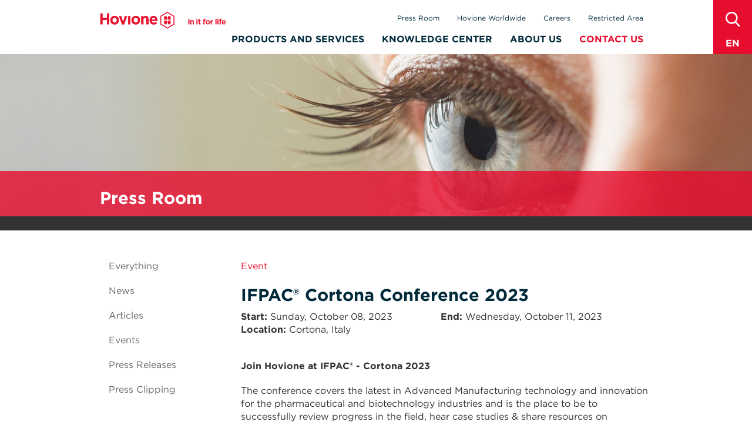

--- FILE ---
content_type: text/html; charset=UTF-8
request_url: https://www.hovione.com/press-room/events/ifpac-cortona-conference-2023
body_size: 18556
content:
<!DOCTYPE html>
<!--[if IE 8 ]><html class="ie ie8 old-ie" lang="" dir=""  lang="en" dir="ltr" prefix="content: http://purl.org/rss/1.0/modules/content/  dc: http://purl.org/dc/terms/  foaf: http://xmlns.com/foaf/0.1/  og: http://ogp.me/ns#  rdfs: http://www.w3.org/2000/01/rdf-schema#  schema: http://schema.org/  sioc: http://rdfs.org/sioc/ns#  sioct: http://rdfs.org/sioc/types#  skos: http://www.w3.org/2004/02/skos/core#  xsd: http://www.w3.org/2001/XMLSchema# "> <![endif]-->
<!--[if IE 9 ]><html class="ie ie9 not-ie8" lang="" dir=""  lang="en" dir="ltr" prefix="content: http://purl.org/rss/1.0/modules/content/  dc: http://purl.org/dc/terms/  foaf: http://xmlns.com/foaf/0.1/  og: http://ogp.me/ns#  rdfs: http://www.w3.org/2000/01/rdf-schema#  schema: http://schema.org/  sioc: http://rdfs.org/sioc/ns#  sioct: http://rdfs.org/sioc/types#  skos: http://www.w3.org/2004/02/skos/core#  xsd: http://www.w3.org/2001/XMLSchema# "> <![endif]-->
<!--[if IE 10 ]><html class="ie ie10 not-ie8" lang="" dir=""  lang="en" dir="ltr" prefix="content: http://purl.org/rss/1.0/modules/content/  dc: http://purl.org/dc/terms/  foaf: http://xmlns.com/foaf/0.1/  og: http://ogp.me/ns#  rdfs: http://www.w3.org/2000/01/rdf-schema#  schema: http://schema.org/  sioc: http://rdfs.org/sioc/ns#  sioct: http://rdfs.org/sioc/types#  skos: http://www.w3.org/2004/02/skos/core#  xsd: http://www.w3.org/2001/XMLSchema# "><![endif]-->
<!--[if IE 11 ]><html class="ie ie11 not-ie8" lang="" dir=""  lang="en" dir="ltr" prefix="content: http://purl.org/rss/1.0/modules/content/  dc: http://purl.org/dc/terms/  foaf: http://xmlns.com/foaf/0.1/  og: http://ogp.me/ns#  rdfs: http://www.w3.org/2000/01/rdf-schema#  schema: http://schema.org/  sioc: http://rdfs.org/sioc/ns#  sioct: http://rdfs.org/sioc/types#  skos: http://www.w3.org/2004/02/skos/core#  xsd: http://www.w3.org/2001/XMLSchema# "> <![endif]-->
<!--[if (gte IE 12)|!(IE)]><!--><html class="not-ie8" lang="" dir=""  lang="en" dir="ltr" prefix="content: http://purl.org/rss/1.0/modules/content/  dc: http://purl.org/dc/terms/  foaf: http://xmlns.com/foaf/0.1/  og: http://ogp.me/ns#  rdfs: http://www.w3.org/2000/01/rdf-schema#  schema: http://schema.org/  sioc: http://rdfs.org/sioc/ns#  sioct: http://rdfs.org/sioc/types#  skos: http://www.w3.org/2004/02/skos/core#  xsd: http://www.w3.org/2001/XMLSchema# "> <!--<![endif]-->
  <head>
    <meta charset="utf-8" />
<meta name="description" content="Hovione present at the International Forum Process Analytical Technology (IFPAC) in Cortona, Italy" />
<link rel="canonical" href="https://www.hovione.com/press-room/events/ifpac-cortona-conference-2023" />
<meta name="Generator" content="Drupal 10 (https://www.drupal.org)" />
<meta name="MobileOptimized" content="width" />
<meta name="HandheldFriendly" content="true" />
<meta name="viewport" content="width=device-width, initial-scale=1.0" />
<link rel="icon" href="/themes/custom/quimera/favicon.ico" type="image/vnd.microsoft.icon" />
<link rel="alternate" hreflang="und" href="https://www.hovione.com/press-room/events/ifpac-cortona-conference-2023" />

    <title>IFPAC® Cortona Conference 2023 | Hovione</title>
    <meta http-equiv="X-UA-Compatible" content="IE=edge">
    <meta name="viewport" content="width=device-width, initial-scale=1.0, maximum-scale=1.0, user-scalable=no" />
    <meta name="ahrefs-site-verification" content="efff83a00be2c112d9dfb4bd68e26175ee1dd64842a884c012f697722a8a9414">
    <link rel="stylesheet" media="all" href="/core/modules/system/css/components/align.module.css?t8lwf8" />
<link rel="stylesheet" media="all" href="/core/modules/system/css/components/fieldgroup.module.css?t8lwf8" />
<link rel="stylesheet" media="all" href="/core/modules/system/css/components/container-inline.module.css?t8lwf8" />
<link rel="stylesheet" media="all" href="/core/modules/system/css/components/clearfix.module.css?t8lwf8" />
<link rel="stylesheet" media="all" href="/core/modules/system/css/components/details.module.css?t8lwf8" />
<link rel="stylesheet" media="all" href="/core/modules/system/css/components/hidden.module.css?t8lwf8" />
<link rel="stylesheet" media="all" href="/core/modules/system/css/components/item-list.module.css?t8lwf8" />
<link rel="stylesheet" media="all" href="/core/modules/system/css/components/js.module.css?t8lwf8" />
<link rel="stylesheet" media="all" href="/core/modules/system/css/components/nowrap.module.css?t8lwf8" />
<link rel="stylesheet" media="all" href="/core/modules/system/css/components/position-container.module.css?t8lwf8" />
<link rel="stylesheet" media="all" href="/core/modules/system/css/components/reset-appearance.module.css?t8lwf8" />
<link rel="stylesheet" media="all" href="/core/modules/system/css/components/resize.module.css?t8lwf8" />
<link rel="stylesheet" media="all" href="/core/modules/system/css/components/system-status-counter.css?t8lwf8" />
<link rel="stylesheet" media="all" href="/core/modules/system/css/components/system-status-report-counters.css?t8lwf8" />
<link rel="stylesheet" media="all" href="/core/modules/system/css/components/system-status-report-general-info.css?t8lwf8" />
<link rel="stylesheet" media="all" href="/core/modules/system/css/components/tablesort.module.css?t8lwf8" />
<link rel="stylesheet" media="all" href="/core/modules/filter/css/filter.caption.css?t8lwf8" />
<link rel="stylesheet" media="all" href="/core/modules/media/css/filter.caption.css?t8lwf8" />
<link rel="stylesheet" media="all" href="/core/modules/views/css/views.module.css?t8lwf8" />
<link rel="stylesheet" media="all" href="https://cdn.jsdelivr.net/npm/entreprise7pro-bootstrap@3.4.5/dist/css/bootstrap.css" integrity="sha256-ELMm3N0LFs70wt2mEb6CfdACbbJQfLmVHKLV/edLhNY=" crossorigin="anonymous" />
<link rel="stylesheet" media="all" href="https://cdn.jsdelivr.net/npm/@unicorn-fail/drupal-bootstrap-styles@0.0.2/dist/3.1.1/7.x-3.x/drupal-bootstrap.css" integrity="sha512-ys0R7vWvMqi0PjJvf7827YdAhjeAfzLA3DHX0gE/sPUYqbN/sxO6JFzZLvc/wazhj5utAy7rECg1qXQKIEZOfA==" crossorigin="anonymous" />
<link rel="stylesheet" media="all" href="https://cdn.jsdelivr.net/npm/@unicorn-fail/drupal-bootstrap-styles@0.0.2/dist/3.1.1/8.x-3.x/drupal-bootstrap.css" integrity="sha512-ixuOBF5SPFLXivQ0U4/J9sQbZ7ZjmBzciWMBNUEudf6sUJ6ph2zwkpFkoUrB0oUy37lxP4byyHasSpA4rZJSKg==" crossorigin="anonymous" />
<link rel="stylesheet" media="all" href="https://cdn.jsdelivr.net/npm/@unicorn-fail/drupal-bootstrap-styles@0.0.2/dist/3.2.0/7.x-3.x/drupal-bootstrap.css" integrity="sha512-MiCziWBODHzeWsTWg4TMsfyWWoMltpBKnf5Pf5QUH9CXKIVeGpEsHZZ4NiWaJdgqpDzU/ahNWaW80U1ZX99eKw==" crossorigin="anonymous" />
<link rel="stylesheet" media="all" href="https://cdn.jsdelivr.net/npm/@unicorn-fail/drupal-bootstrap-styles@0.0.2/dist/3.2.0/8.x-3.x/drupal-bootstrap.css" integrity="sha512-US+XMOdYSqB2lE8RSbDjBb/r6eTTAv7ydpztf8B7hIWSlwvzQDdaAGun5M4a6GRjCz+BIZ6G43l+UolR+gfLFQ==" crossorigin="anonymous" />
<link rel="stylesheet" media="all" href="https://cdn.jsdelivr.net/npm/@unicorn-fail/drupal-bootstrap-styles@0.0.2/dist/3.3.1/7.x-3.x/drupal-bootstrap.css" integrity="sha512-3gQUt+MI1o8v7eEveRmZzYx6fsIUJ6bRfBLMaUTzdmNQ/1vTWLpNPf13Tcrf7gQ9iHy9A9QjXKxRGoXEeiQnPA==" crossorigin="anonymous" />
<link rel="stylesheet" media="all" href="https://cdn.jsdelivr.net/npm/@unicorn-fail/drupal-bootstrap-styles@0.0.2/dist/3.3.1/8.x-3.x/drupal-bootstrap.css" integrity="sha512-AwNfHm/YKv4l+2rhi0JPat+4xVObtH6WDxFpUnGXkkNEds3OSnCNBSL9Ygd/jQj1QkmHgod9F5seqLErhbQ6/Q==" crossorigin="anonymous" />
<link rel="stylesheet" media="all" href="https://cdn.jsdelivr.net/npm/@unicorn-fail/drupal-bootstrap-styles@0.0.2/dist/3.4.0/8.x-3.x/drupal-bootstrap.css" integrity="sha512-j4mdyNbQqqp+6Q/HtootpbGoc2ZX0C/ktbXnauPFEz7A457PB6le79qasOBVcrSrOBtGAm0aVU2SOKFzBl6RhA==" crossorigin="anonymous" />
<link rel="stylesheet" media="all" href="/themes/custom/quimera/js/lib/tabdrop/css/tabdrop.css?t8lwf8" />
<link rel="stylesheet" media="all" href="/themes/custom/quimera/js/lib/select2/select2.css?t8lwf8" />
<link rel="stylesheet" media="all" href="/themes/custom/quimera/js/lib/fancybox/jquery.fancybox.css?t8lwf8" />
<link rel="stylesheet" media="all" href="/themes/custom/quimera/dist/app.css?t8lwf8" />

    

    <!-- Typography.com fonts -->
    <link rel="stylesheet" type="text/css" href="//cloud.typography.com/7016292/674064/css/fonts.css" />
    <!-- Icons -->
    <link href="https://fonts.googleapis.com/icon?family=Material+Icons" rel="stylesheet">
    <link href="https://fonts.googleapis.com/css2?family=Noto+Sans&family=Noto+Sans+SC:wght@100..900&family=Oswald:wght@200;300;400;500;600;700&display=swap" rel="stylesheet">

    <!-- Render blocking scripts -->
    <script src="/themes/custom/quimera/js/lib/modernizr.min.js"></script>
    <!--[if lte IE 8 ]>
      <script src="/themes/custom/quimera/js/lib/respond.min.js"></script>
    <![endif]-->

    <!-- Watson Script -->
        <style>
      #WACContainer.WACContainer .WACLauncher__ButtonContainer {
        z-index: 8 !important;
      }

      .layout-section-locations #WACContainer.WACContainer .WACLauncher__ButtonContainer {
        z-index: auto !important;
      }

      #WACContainer .WACLauncherComplex__Container{
        bottom: 100px !important;
      }

      #WACContainer .WACLauncherComplex__Container.callout-tab--button--fixed-footer{
        bottom: 408px !important;
      }
      #WACContainer .WACLauncherComplex__Container.callout-tab--button--fixed-footer .WACLauncher__ButtonContainer{
        bottom: 175px !important;
      }

      @media only screen and (max-width: 991px)  {
        #WACContainer .WACLauncherComplex__Container{
          bottom: 64px !important;
        }
      }

      @media only screen and (max-width: 767px)  {
        #WACContainer .WACLauncher__ButtonContainer {
          bottom: 20px !important;
        }

        #WACContainer .WACLauncherComplex__Container{
          right: 90px !important;
        }
      }

      .hvn-bot-link + br {
        display: none;
      }
      .hvn-bot-link {
        background-color: #dd253f !important;
        color: #fff !important;
        padding: 5px 10px !important;
        display: inline-block !important;
        border-radius: 5px !important;
        margin-top: 10px !important;
        margin-right: 10px !important;
      }
    </style>
    <script>
      (function(){
        /**
         *  Watson assistant object instance
         */
        var watsonAssistant = undefined;

        /**
         * Following the v2 message API Response
         * at https://cloud.ibm.com/apidocs/assistant/assistant-v2#send-user-input-to-assistant,
         * we add some items to context.
         */
        function preSendhandler(event) {

          // When fetching the Welcome Node on startup, the context won't be defined, yet. If you want to add to
          // context when fetching welcome node, you will need to define the context.
          event.data.context.skills['main skill'] = event.data.context.skills['main skill'] || { user_defined: {} };
          if (event.data.input.conditions) {
            for (var condition in event.data.input.conditions) {
              event.data.context.skills['main skill'].user_defined[condition] = event.data.input.conditions[condition];
            }
          }
        }

        /**
         * Check if device is mobile or tablet
         */
        function ismobileOrTablet() {
          var check = false;
          (function(a){if(/(android|bb\d+|meego).+mobile|avantgo|bada\/|blackberry|blazer|compal|elaine|fennec|hiptop|iemobile|ip(hone|od)|iris|kindle|lge |maemo|midp|mmp|mobile.+firefox|netfront|opera m(ob|in)i|palm( os)?|phone|p(ixi|re)\/|plucker|pocket|psp|series(4|6)0|symbian|treo|up\.(browser|link)|vodafone|wap|windows ce|xda|xiino|android|ipad|playbook|silk/i.test(a)||/1207|6310|6590|3gso|4thp|50[1-6]i|770s|802s|a wa|abac|ac(er|oo|s\-)|ai(ko|rn)|al(av|ca|co)|amoi|an(ex|ny|yw)|aptu|ar(ch|go)|as(te|us)|attw|au(di|\-m|r |s )|avan|be(ck|ll|nq)|bi(lb|rd)|bl(ac|az)|br(e|v)w|bumb|bw\-(n|u)|c55\/|capi|ccwa|cdm\-|cell|chtm|cldc|cmd\-|co(mp|nd)|craw|da(it|ll|ng)|dbte|dc\-s|devi|dica|dmob|do(c|p)o|ds(12|\-d)|el(49|ai)|em(l2|ul)|er(ic|k0)|esl8|ez([4-7]0|os|wa|ze)|fetc|fly(\-|_)|g1 u|g560|gene|gf\-5|g\-mo|go(\.w|od)|gr(ad|un)|haie|hcit|hd\-(m|p|t)|hei\-|hi(pt|ta)|hp( i|ip)|hs\-c|ht(c(\-| |_|a|g|p|s|t)|tp)|hu(aw|tc)|i\-(20|go|ma)|i230|iac( |\-|\/)|ibro|idea|ig01|ikom|im1k|inno|ipaq|iris|ja(t|v)a|jbro|jemu|jigs|kddi|keji|kgt( |\/)|klon|kpt |kwc\-|kyo(c|k)|le(no|xi)|lg( g|\/(k|l|u)|50|54|\-[a-w])|libw|lynx|m1\-w|m3ga|m50\/|ma(te|ui|xo)|mc(01|21|ca)|m\-cr|me(rc|ri)|mi(o8|oa|ts)|mmef|mo(01|02|bi|de|do|t(\-| |o|v)|zz)|mt(50|p1|v )|mwbp|mywa|n10[0-2]|n20[2-3]|n30(0|2)|n50(0|2|5)|n7(0(0|1)|10)|ne((c|m)\-|on|tf|wf|wg|wt)|nok(6|i)|nzph|o2im|op(ti|wv)|oran|owg1|p800|pan(a|d|t)|pdxg|pg(13|\-([1-8]|c))|phil|pire|pl(ay|uc)|pn\-2|po(ck|rt|se)|prox|psio|pt\-g|qa\-a|qc(07|12|21|32|60|\-[2-7]|i\-)|qtek|r380|r600|raks|rim9|ro(ve|zo)|s55\/|sa(ge|ma|mm|ms|ny|va)|sc(01|h\-|oo|p\-)|sdk\/|se(c(\-|0|1)|47|mc|nd|ri)|sgh\-|shar|sie(\-|m)|sk\-0|sl(45|id)|sm(al|ar|b3|it|t5)|so(ft|ny)|sp(01|h\-|v\-|v )|sy(01|mb)|t2(18|50)|t6(00|10|18)|ta(gt|lk)|tcl\-|tdg\-|tel(i|m)|tim\-|t\-mo|to(pl|sh)|ts(70|m\-|m3|m5)|tx\-9|up(\.b|g1|si)|utst|v400|v750|veri|vi(rg|te)|vk(40|5[0-3]|\-v)|vm40|voda|vulc|vx(52|53|60|61|70|80|81|83|85|98)|w3c(\-| )|webc|whit|wi(g |nc|nw)|wmlb|wonu|x700|yas\-|your|zeto|zte\-/i.test(a.substr(0,4))) check = true;})(navigator.userAgent||navigator.vendor||window.opera);
          return check;
        };

        /**
         * Register action on chat window open
         */
        function windowOpenHandler(event) {
          var proActiveConditions = {
            // isEvent : !!document.querySelector('body.node-type-event'),
            isSpecificPage : !!document.querySelector(".page-node-2101"),
            // everythingElse : !document.querySelector('body.node-type-event')
          };

          var isProActive = false;
          // Check if there is any true condition
          for(var key in proActiveConditions) {
            if (proActiveConditions[key]) {
              isProActive = true;
              break;
            }
          }

          // Only show proactive bot on desktop
          if (isProActive && !ismobileOrTablet()) {

            const sendMessage = {
              "input": {
                "conditions": proActiveConditions,
                "text": ""
              }
            };

            const sendOptions = {
              "silent": true,
            };

            // Workaround to avoid our message being the first one
            // Overwriting the default watson message
            window.setTimeout(function () {
              watsonAssistant.send(sendMessage, sendOptions).catch(function(error) {
                console.error('This message did not send!');
              });
            }, 500);
          }
        }

        /**
         * Creates cookie
         */
        function createCookie() {
          // defined cookie expire date (one week)
          var date = new Date();
          date.setDate(date.getDate() + 7);
          // set cookie
          document.cookie = "chat_closed=true; expires=" + date;
        }

        window.watsonAssistantChatOptions = {
          integrationID: "3fda001d-920b-4be6-86a2-2cc2b8697560", // The ID of this integration.
          region: "eu-gb", // The region your integration is hosted in.
          serviceInstanceID: "60bc3ae4-0b0c-4e32-8a80-6a0eb0ca3525", // The ID of your service instance.
          debug: true,

          onLoad: function(instance) {
            // Set watsonAssistant variable
            watsonAssistant = instance;

            var openConditions = {
              // isNotHomeAndPress : !document.querySelector("body.front") && !document.querySelector("body.page-press-room"),
              isSpecificPage : !!document.querySelector(".page-node-2101"),
            };

            // Subscribe to the "pre:send" event.
            instance.on({ type: "pre:send", handler: preSendhandler});

            instance.once({type: "window:open", handler: windowOpenHandler});

            instance.once({type: "window:close", handler: createCookie});

            instance.updateCSSVariables({
              'BASE-font-family': '"Gotham-Light", "Gotham A", "Gotham B", "Helvetica Neue", Helvetica, Arial, sans-serif',
              'BASE-header-font-family': '"Gotham-Light", "Gotham A", "Gotham B", "Helvetica Neue", Helvetica, Arial, sans-serif',
            });

            instance.render().then(function () {
              var isSelectedPage = false;

              // Check if there is any true condition
              for(var key in openConditions) {
                if (openConditions[key]) {
                  isSelectedPage = true;
                  break;
                }
              }

              if (isSelectedPage && !ismobileOrTablet() && !(document.cookie.indexOf('chat_closed') !== -1 )) {
                instance.openWindow();
              }
            });
          }
        };

        setTimeout(function(){const t=document.createElement('script');t.src='https://web-chat.global.assistant.watson.appdomain.cloud/loadWatsonAssistantChat.js';document.head.appendChild(t);});
      })();
    </script>

      <!-- Google Tag Manager -->
      <script>(function(w,d,s,l,i){w[l]=w[l]||[];w[l].push({'gtm.start':
            new Date().getTime(),event:'gtm.js'});var f=d.getElementsByTagName(s)[0],
          j=d.createElement(s),dl=l!='dataLayer'?'&l='+l:'';j.async=true;j.src=
          'https://www.googletagmanager.com/gtm.js?id='+i+dl;f.parentNode.insertBefore(j,f);
        })(window,document,'script','dataLayer','GTM-FDTGBC');</script>
      <!-- End Google Tag Manager -->

  </head>
    <body  class="page-node node-type-event hovione--en quimera">

    <script src="https://consent.cookiefirst.com/sites/hovione.com-c7d2d577-490a-4547-83e2-5338a77211dd/consent.js"></script>
<!-- CookieFirst post consent to iframe -->
<script>
    function getConsentFromLocalStorage(key) {
        try {
            return JSON.parse(localStorage.getItem(key)) || {};
        } catch (e) {
            console.error('Error parsing CookieFirst consent from localStorage:', e);
            return {};
        }
    }

    function postConsentToIframe(iframe) {
        const consent = getConsentFromLocalStorage();
        console.log('Posting consent to iframe:', iframe, consent);
        iframe.contentWindow.postMessage({
            type: 'syncConsent',
            consent: getConsentFromLocalStorage('cookiefirst-consent')
        }, '*');
                console.log('Posting id to iframe:', iframe, consent);
        iframe.contentWindow.postMessage({
            type: 'syncId',
            consent: getConsentFromLocalStorage('cookiefirst-id')
        }, '*');
// Force reload
        window.setTimeout(function(){
        	iframe.src += '';
        }, 500);
    }

    function handleConsentChange() {
        const iframes = document.querySelectorAll('iframe[src*="go.hovione.com"]');
        iframes.forEach(iframe => {
            postConsentToIframe(iframe);
        });
    }

    window.addEventListener('cf_consent', handleConsentChange);
    window.addEventListener('cf_consent_loaded', handleConsentChange);
    window.addEventListener('DOMContentLoaded', handleConsentChange);
</script>

    

      <div class="dialog-off-canvas-main-canvas" data-off-canvas-main-canvas>
    <div class="browser-not-supported-container">
  <div class="body">
    <div class="head-container">
      <div class="head container">
        <div class="row">
          <div class="col-12 col-sm-6">
            <div class="logo"></div>
          </div>
          <div class="col-12 col-sm-6">
            <div class="brand-signature-2">The specialist integrated CDMO</div>
          </div>
        </div>
      </div>
    </div>

    <div class="center-vertically">
      <img src="/themes/custom/quimera//img/warning.svg">
      <h1>Browser not supported</h1>
      <p>
        Oops! Your browser version is not supported by our website.
        <br/>
        Please use these following browsers to view this page:
      </p>
      <div>
        <a href="https://www.google.com/chrome">
          <div class="browser">
            <img src="/themes/custom/quimera//img/chrome_icon.svg">
            <b>Google Chrome</b>
          </div>
        </a>
        <a href="https://support.apple.com/downloads/safari">
          <div class="browser">
            <img src="/themes/custom/quimera//img/safari_icon.svg">
            <b>Safari</b>
          </div>
        </a>
        <a href="https://www.mozilla.org/firefox/new/">
          <div class="browser">
            <img src="/themes/custom/quimera//img/firefox_icon.svg">
            <b>Firefox</b>
          </div>
        </a>
        <a href="https://www.microsoft.com/edge/download">
          <div class="browser">
            <img src="/themes/custom/quimera//img/edge_icon.svg">
            <b>Edge</b>
          </div>
        </a>
      </div>
    </div>

    <div class="minimal-footer">
      <div class="container">
          <div class="row">
            <div class="col-xs-12 col-sm-6 copy-year">
              © 2026 Hovione
            </div>
            <div class="col-xs-12 col-sm-6">
              <ul class="footer-social minimal">
                <li><a href="https://www.linkedin.com/company/hovione" target="_blank"
                      class="footer-icon footer-icon--linkedin">Linkedin</a></li>
                <li><a href="https://www.facebook.com/hovione.en" target="_blank"
                      class="footer-icon footer-icon--facebook">Facebook</a></li>
                <li><a href="https://www.twitter.com/HovioneGroup" target="_blank"
                      class="footer-icon footer-icon--twitter">Twitter</a></li>
                <li><a href="https://www.instagram.com/hovionegroup/" target="_blank"
                      class="footer-icon footer-icon--instagram">Instagram</a></li>
                <li><a href="https://www.youtube.com/c/HovioneGroup" target="_blank"
                      class="footer-icon footer-icon--youtube">Youtube</a></li>
              </ul>
            </div>
          </div>
        </div>
    </div>
  </div>

</div>
<div class="page-wrapper">

  
  <div class="visible-xs responsive-menu-overlay"></div>

  <div class="search-language-wrapper">
    <a href class="search-trigger"><span class="sr-only">search</span></a>

    <ul class="language-link-wrapper">
              <a href class="language-link language-link--current" id="language-menu"
           data-toggle="dropdown">en</a>
            <ul id="language-menu" class="language-menu">
                  <a href="https://www.hovione.pt" target="_blank" class="language-link">pt</a>
                  <a href="https://www.hovione.co.jp" target="_blank" class="language-link">jp</a>
                  <a href="https://www.hovione.com.cn" target="_blank" class="language-link">cn</a>
              </ul>
    </ul>

  </div>

  <div class="header-search">
    <div class="container">
      <div class="row">
        <div class="col-xs-12 header-search-wrapper">
                              <form action="/search" method="get"
                id="views-exposed-form-search-panel-pane-1"
                accept-charset="UTF-8">
            <div>
              <div class="views-exposed-form">
                <div class="views-exposed-widgets clearfix">
                  <div id="edit-search-api-aggregation-1-wrapper"
                       class="views-exposed-widget views-widget-filter-search_api_aggregation_1">
                    <label for="edit-search-api-aggregation-1">
                      Keywords </label>
                    <div class="views-widget">
                      <div
                        class="form-item form-item-search-api-aggregation-1 form-type-textfield form-group">
                        <input class="form-control form-text" type="text"
                               id="edit-search-api-aggregation-1"
                               name="search_api_fulltext" value=""
                               size="30" maxlength="128"/></div>
                    </div>
                  </div>
                  <div class="views-exposed-widget views-submit-button">
                    <button class="btn btn-primary form-submit"
                            id="edit-submit-search" name="" value="Search"
                            type="submit">Search
                    </button>
                  </div>
                </div>
              </div>
            </div>
          </form>
        </div>
      </div>
    </div>
  </div>

  <header id="header">
    <div class="container">

      <button class="visible-xs btn btn-primary mobile-menu-button open-menu-button">
            <span class="mobile-menu-button__bar">
              <span class="element-invisible">Menu</span>
            </span>
      </button>

              <div id="brand">
          <a href="/" title="Home" rel="home">
            Hovione
          </a>
        </div>
      
      <div id="menu-container" class="no-active-submenu">
        <div class="inner-menu-container">
          <div class="inner-inner-menu-container">

            <div class="visible-xs responsive-menu-bar">
              <a class="home-button btn btn-primary" href="/" title="Home">
                <span class="glyphicon glyphicon-home"></span>
                Home
              </a>

              <span class="go-up-button btn btn-primary pull-right">
                <span class="glyphicon glyphicon-chevron-left"></span>
                Go up
              </span>
            </div>

            <div class="visible-xs active-submenu-container"></div>

                          <nav id="main-menu" role="navigation" class="yamm">
                <div class="navbar-collapse">
                  <ul class="nav navbar-nav navbar-right">
                    
                                      <li class="expanded dropdown first yamm-fw"
                      >
                                                                    <a href="/products-and-services" class="supporting-capabilities dropdown-toggle" data-toggle="dropdown" data-drupal-link-system-path="node/6">Products and Services</a>
                              <ul class="dropdown-menu">
              <li>
                                <ul class="menu nav level-1">
                                <li class="expanded first"
                      >
                                        <a href="/products-and-services/contract-manufacturing-services" data-drupal-link-system-path="node/3">Contract Manufacturing Services</a>
                                              <ul class="menu nav">
                                <li class="collapsed first"
                      >
                                        <a href="/products-and-services/contract-manufacturing-services/drug-substance" data-drupal-link-system-path="node/8">Drug Substance</a>
              </li>
                            <li class="collapsed"
                      >
                                        <a href="/products-and-services/contract-manufacturing-services/particle-engineering" data-drupal-link-system-path="node/9">Particle Engineering</a>
              </li>
                            <li class="collapsed last"
                      >
                                        <a href="/products-and-services/contract-manufacturing-services/drug-product" data-drupal-link-system-path="node/4">Drug Product</a>
              </li>
              </ul>
      
                        </li>
                            <li class="expanded"
                      >
                                        <a href="/products-and-services/patent-api-products" data-drupal-link-system-path="node/7">Off-patent API products</a>
                                              <ul class="menu nav">
                                <li class="collapsed first"
                      >
                                        <a href="/products-and-services/patent-api-products/api-portfolio" data-drupal-link-system-path="node/14">API Portfolio</a>
              </li>
                            <li class="collapsed"
                      >
                                        <a href="/products-and-services/patent-api-products/exclusive-partnerships" data-drupal-link-system-path="node/869">Exclusive partnerships</a>
              </li>
                            <li class="collapsed last"
                      >
                                        <a href="/products-and-services/patent-api-products/high-value-applications" data-drupal-link-system-path="node/868">High value applications</a>
              </li>
              </ul>
      
                        </li>
                            <li class="expanded last"
                      >
                                        <a href="/products-and-services/supporting-capabilities" data-drupal-link-system-path="node/20">Supporting Capabilities</a>
                                              <ul class="menu nav">
                                <li class="collapsed first"
                      >
                                        <a href="/products-and-services/supporting-capabilities/analytical-support" data-drupal-link-system-path="node/23">Analytical Support</a>
              </li>
                            <li class="collapsed"
                      >
                                        <a href="/products-and-services/supporting-capabilities/capabilities" data-drupal-link-system-path="node/222">Capabilities</a>
              </li>
                            <li class="collapsed"
                      >
                                        <a href="/products-and-services/supporting-capabilities/continuity-supply" data-drupal-link-system-path="node/505">Continuity of Supply</a>
              </li>
                            <li class="collapsed last"
                      >
                                        <a href="/products-and-services/supporting-capabilities/quality-and-compliance" data-drupal-link-system-path="node/184">Quality and Compliance</a>
              </li>
              </ul>
      
                        </li>
              </ul>
      
              </li>
            </ul>
                        </li>
                            <li class="collapsed yamm-fw"
                      >
                                        <a href="/knowledge-center" data-drupal-link-system-path="node/31">Knowledge Center</a>
              </li>
                            <li class="expanded dropdown yamm-fw"
                      >
                                                                    <a href="/about-hovione" class="dropdown-toggle" data-toggle="dropdown" data-drupal-link-system-path="node/32">About Us</a>
                              <ul class="dropdown-menu">
              <li>
                                <ul class="menu nav level-1">
                                <li class="expanded first last"
                      >
                                        <a href="/about-hovione" data-drupal-link-system-path="node/32">About Hovione</a>
                                              <ul class="menu nav">
                                <li class="collapsed first"
                      >
                                        <a href="/about-us/about-hovione/history-hovione" data-drupal-link-system-path="node/230">History</a>
              </li>
                            <li class="collapsed"
                      >
                                        <a href="/about-us/about-hovione/management" data-drupal-link-system-path="node/224">Management</a>
              </li>
                            <li class="collapsed"
                      >
                                        <a href="/about-us/about-hovione/sustainability" data-drupal-link-system-path="node/47">Sustainability</a>
              </li>
                            <li class="collapsed last"
                      >
                                        <a href="/about-us/about-hovione/what-we-do" data-drupal-link-system-path="node/229">What we do</a>
              </li>
              </ul>
      
                        </li>
              </ul>
      
              </li>
            </ul>
                        </li>
                            <li class="collapsed last yamm-fw"
                      >
                                        <a href="/contact-us" class="contact-us" data-drupal-link-system-path="node/2410">Contact Us</a>
              </li>
          


                  </ul>
                </div>
              </nav>
            
                          <div id="secondary-menu">
                <div class="navbar-collapse col-xs-12">
                  <ul class="nav navbar-nav">
                    
                                      <li class="collapsed first yamm-fw"
                      >
                                        <a href="/press-room" data-drupal-link-system-path="press-room">Press Room</a>
              </li>
                            <li class="collapsed yamm-fw"
                      >
                                        <a href="/hovione-worldwide" data-drupal-link-system-path="node/41">Hovione Worldwide</a>
              </li>
                            <li class="collapsed last yamm-fw"
                      >
                                        <a href="https://go.hovione.com/careers" target="_blank">Careers</a>
              </li>
          


                    <li>
                                            <a href="/restricted">Restricted Area</a>
                    </li>
                                      </ul>

                </div>
              </div>
                      </div>

        </div>
      </div>

    </div>
  </header>
  <!-- /#header -->

  <section id="content" role="main">
          <div class="region region-content">
    <section id="block-quimera-quimera-block-1" class="block block-block-content block-block-contentcdfea02d-995d-4ef7-8487-03655597300b clearfix">
  
    

      
            <div class="field field--name-body field--type-text-with-summary field--label-hidden field--item"><style>
#main-menu .expanded:last-child .menu.level-1 { justify-content: end; text-align: right; }
#main-menu .expanded:last-child .menu.level-1 a { padding-right: 5px }
</style></div>
      
  </section>

<div data-drupal-messages-fallback class="hidden"></div>
  

<section  about="/press-room/events/ifpac-cortona-conference-2023" class="hub">
    
      <div class="hub-top">
                        
      <style>
  
  
  </style>


      <div id="panel--961c082bc440d310d45931b0e51ccff1" class="fill no-cover">
        <div class="hub-top-inner">
                      <div class="page-top-title">
              <div class="container">
                <div class="row">
                  <div class="col-xs-12">
                      <div class="panel-pane pane-custom-title">
    <div class="pane-content">
      <h2 class="custom-panel-title">Press Room</h2>
    </div>
  </div>

                  </div>
                </div>
              </div>
            </div>
                    <div class="page-top-subtitle">
            <div class="container">
              <div class="row">
                <div class="col-xs-12">
                  
                </div>
              </div>
            </div>
          </div>
        </div>
      </div>
    </div>
  
  <div class="container">
    <div class="hub-middle row">
      <div class="hub-middle-left col-xs-12 col-md-3 block">
        <div class="hub-middle-left-inner">
                        <div class="panel-pane pane-menu-tree pane-menu-secondary-menu">
    <div class="pane-content">
      <ul class="menu nav">
        
                                      <li class="collapsed first yamm-fw"
                      >
                                        <a href="/press-room" data-drupal-link-system-path="press-room">Everything</a>
              </li>
                            <li class="collapsed yamm-fw"
                      >
                                        <a href="/press-room/news" data-drupal-link-system-path="press-room/news">News</a>
              </li>
                            <li class="collapsed yamm-fw"
                      >
                                        <a href="/press-room/article" data-drupal-link-system-path="press-room/article">Articles</a>
              </li>
                            <li class="collapsed yamm-fw"
                      >
                                        <a href="/press-room/events" data-drupal-link-system-path="press-room/events">Events</a>
              </li>
                            <li class="collapsed yamm-fw"
                      >
                                        <a href="/press-room/press-release" data-drupal-link-system-path="press-room/press-release">Press Releases</a>
              </li>
                            <li class="collapsed last yamm-fw"
                      >
                                        <a href="/press-room/press-clip" data-drupal-link-system-path="press-room/press-clip">Press Clipping</a>
              </li>
          


      </ul>
    </div>
  </div>

        </div>
      </div>

      <div class="hub-middle-right col-xs-12 col-md-9 block">
                  <div class="panel-pane pane-hvn-event-header">
    <div class="pane-content">
      <a href="/press-room/events">Event</a>
    </div>
  </div>

      <h1 class="field-title-field">IFPAC® Cortona Conference 2023</h1>
  
      <div class="panel-pane pane-entity-field pane-node-field-date">
      <span class="pane-title">Start</span>
      <div class="pane-content">
    <span class="field-date">
          <span class="date-display-single">Sunday, October 08, 2023</span>
        </span>
      </div>
    </div>
  
      <div class="panel-pane pane-entity-field pane-node-field-date">
      <span class="pane-title">End</span>
      <div class="pane-content">
        <span class="field-date">
                  <span class="date-display-single">Wednesday, October 11, 2023</span>
                  </span>
      </div>
    </div>
        <div class="panel-pane pane-entity-field pane-node-field-event-location">
      <div class="pane-content">
        <span class="field-label">Location:</span>
        <span class="field-event-location inline">Cortona, Italy</span>
      </div>
    </div>
  
  
  
      <div class="panel-pane pane-entity-field pane-node-field-image-asset">
      <div class="pane-content">
        <div class="field-image-asset">
          
        </div>
      </div>
    </div>
  

  <div class="panel-pane pane-entity-field pane-node-body">
    <div class="pane-content">
      <div class="field-body">
        
  <div class="field field--name-body field--type-text-with-summary field--label-above">
              <div class="field--item"><p><strong>Join Hovione at IFPAC® - Cortona 2023</strong></p>
<p>The conference covers the latest in Advanced Manufacturing technology and innovation for the pharmaceutical and biotechnology industries and is the place to be to successfully review progress in the field, hear case studies &amp; share resources on improving manufacturing control, process optimization, and data management.&nbsp;</p>
<p><strong>Filipe Gaspar</strong> - VP Technology Intensification will be co-chairing the<strong> <a href="https://www.hovione.com/node/1154">Continuous Tableting</a></strong> session and on Tuesday, 10 October (3:30 pm) will also provide a presentation entitled “<strong>Steps to Accelerate Adoption of Continuous Tableting for Oral Solid Dosage Drug Products: A CDMO Perspective</strong>” where he will describe Hovione’s experience in continuous manufacturing, the value proposition of continuous tableting, its current shortcomings and the key programs in place at Hovione to overcome these challenges.&nbsp;</p>
<figure class="align-left asset asset--type-image image media--view-mode-small small use-modal" data-id="2211">
  <picture>
    
    
    <img class="img-fluid" alt="schedule a meeting" src="https://www.hovione.com/sites/default/files/styles/half_width_scaled/public/2023-01/schedule%20a%20meeting.png?itok=bxzduJVs">
  </picture>
      
            <div class="field field--name-field-link field--type-link field--label-hidden field--item"><a href="https://go.hovione.com/l/47122/2014-08-06/9grc">https://go.hovione.com/l/47122/2014-08-06/9grc</a></div>
      
  </figure>
<p>&nbsp;</p>
<p>&nbsp;</p>
<p>&nbsp;</p>
<p>&nbsp;</p>
<p><strong><a href="http://go.hovione.com/l/47122/2014-08-06/9grc" target="_blank">Schedule your meeting today&nbsp;</a></strong></p>
<p><strong>Find out more about <a href="https://www.hovione.com/node/1154">Continuous Tableting</a>&nbsp;at Hovione</strong></p>
<p><br><br>
<strong>Find more about <a href="https://ifpaccortona.org/" target="_blank">IFPAC&nbsp;Cortona&nbsp;</a></strong></p>
<p>&nbsp;</p>
</div>
          </div>

      </div>
    </div>
  </div>

      </div>
    </div>

              <div class="row block block-special">
        <div class="hub-bottom col-xs-12 col-md-offset-3 col-md-9">
          <div class="box fill">
                    <div class="panel-pane pane-views-panes pane-articles-panel-pane-1">
      <div class="pane-articles-panel-pane-1-title">
        <h2 class="pane-title">Also in the Press Room</h2>
        <a href="/press-room">See All</a>
      </div>
      <div class="pane-content">
        <div class="views-element-container form-group"><div class="view view-articles view-id-articles view-display-id-panel_pane_1 js-view-dom-id-1ea3009047ab264643a50c36f833b89ccbb8972730706b7d85c750aed7b754b8">
  
    
      
      <div class="view-content">
      <div class="row articles--wrapper">
			<div class="col-12 col-md-6 col-lg-4 articles--wrapper__item">
			

<article  about="/press-room/article/ceo-spotlight-hoviones-jean-luc-herbeaux" typeof="schema:Article" class="line block article article-article article-card">
  <div class="clearfix line-inner">
         <div class="col-10 content-center">
      	<a href="/press-room/article/ceo-spotlight-hoviones-jean-luc-herbeaux">
		<div class="article--layout">
			<div class="panel-pane pane-hvn-article-header">
									<p class="field-lead">Hovione is an international CDMO with over 60 years of experience in pharmaceutical development and manufacturing, providing a comprehensive range of services for New Molecular Entities (NMEs) including drug substances, intermediates, and finished drug products. Hovione also provides niche generic API products and delivers advanced technologies to support a variety of drug delivery systems, including oral, injectable, inhalation, and topical formats. Today, the company employs 2,500 people worldwide and offers 900 m3 of manufacturing capacity.

Jean-Luc Herbeaux joined Hovione as Chief Operations Officer in 2020 and was appointed CEO in April 2022. Previously, he held multiple high-level leadership positions at Evonik, where he last headed the Health Care Business Line. Herbeaux earned a Diplôme d’Ingénieur from UTC in France and an M.S. and Ph.D. in Mechanical Engineering from the University of Houston in the U.S.

In this Q&amp;A with Contract Pharma, Herbeaux discusses Hovione’s leadership in spray drying and continuous tableting technologies, the fundamental purpose that drives the company, long-term growth strategies and more.

&nbsp;

Contract Pharma: What are the most significant trends you are currently observing in the CDMO industry?

Jean-Luc Herbeaux: Several powerful trends are currently reshaping the CDMO industry.
First, we are seeing a rapid increase in the complexity of synthetic molecules. These compounds often require longer, more sophisticated chemical routes and access to specialized, qualified capacity. They also drive demand for advanced formulation technologies, particularly in particle engineering and bioavailability enhancement, where spray drying has become a key enabling platform.

Second, development timelines continue to compress. Sponsors want to move faster, which significantly increases the pressure on manufacturing organizations. CDMOs are expected to design, build, qualify, and scale assets in much shorter timeframes. This challenge is amplified by the simultaneous launch of very large-volume products, where commercial capacity may not yet exist and must be created in parallel with late-stage development. These dynamics clearly favor CDMOs that already have available capacity, strong engineering depth, and proven capabilities in rapid, right-first-time scale-up.

Third, the regionalization of supply chains is becoming a structural reality. Concepts such as “USA for USA” or “China for China” represent a fundamental shift for an industry that was historically optimized around globally integrated networks. CDMOs with a truly international manufacturing footprint and strong scalability are best positioned to support this transition and to meet the expectations of global pharmaceutical customers.

Finally, all these forces are accelerating the evolution of customer relationships — from transactional outsourcing toward strategic, long-term partnerships. As regulatory standards tighten and customer audits become broader and more rigorous, CDMOs aspiring to be strategic partners must go well beyond technical excellence. They must demonstrate highly professionalized operations, robust quality systems, strong governance, and the ability to integrate seamlessly into their customers’ development and supply strategies.

CP: How does Hovione maintain its leadership in spray drying and continuous tableting technologies?

Herbeaux: Establishing and maintaining leadership demands focus, discipline and commitment to continuous improvement. Decathletes are versatile but rarely dominate a single event. Similarly, I believe pharma CDMOs must decide whether to focus on selected technologies to achieve excellence or maintain a broad offering with inevitable compromises in depth and focus. At Hovione, we have chosen to specialize, dedicating over 20 years to perfecting spray drying. Thanks to this dedication, we have built unmatched know-how in particle engineering, scale-up, and industrialization, by optimizing materials, formulation, process design, automation, hardware design, and nurturing internal talents and partnerships.

Specialized CDMOs like Hovione are uniquely positioned to lead this journey, given their exposure to a far broader range of compounds than any individual pharmaceutical company encounters within its own development pipeline. Our journey in continuous tableting is more recent, yet it follows the same playbook: we apply the same disciplined, end-to-end rigor across processes, hardware, automation, talent, and partner networks to drive usability and adoption. We do so by weaving innovation and continuous improvement into everything we do, with all our team members and partners contributing.

This specialized approach has made Hovione very relevant to the pharmaceutical market, not by virtue of size or volume, but through the differentiation achieved in these areas of heightened focus. In turn, this contributes to the creation and reliable supply of superior therapies to the most important stakeholder group – patients.

CP: How is Hovione integrating new technologies and innovations in its processes?

Herbeaux: At Hovione, we believe in advancing the quality of our services through science and technology. &nbsp;Our scientific expertise helps bring performance and predictability to the development and manufacturing processes we employ to deliver drug products and their intermediates to our customers, ensuring consistently high-quality results at all scales.

Our approach to innovation integrates co-development with our partners and customers to adopt innovations that accelerate development and constantly improve product and process performance. Digital tools and automation—like PAT, advanced analytics, and in silico modeling—are obviously integrated in our processes to improve control, speed, and outcomes.

By focusing on innovations that have a real impact, Hovione supports up to 10% of the NDAs submitted to the FDA on any given year and contributes to medicines that reach about 80 million patients. This reflects our dedication to improving patients’ lives. At the core of our identity is this fundamental purpose that guides everything our 2,500 team members do: “We are in it for life.”

CP: What is Hovione’s long-term strategy to grow its U.S. operations? What progress has the company made recently?

Herbeaux: The significant growth of our New Jersey site in recent years reflects the combined effect of a deliberate strategic decision to reinforce local capabilities and teams —bringing us closer to our customers and their end markets.

Our “one-site-stop” approach—bringing together drug substance, drug product intermediate, and drug product capabilities at a single site under one quality system—resonates strongly with customers. This model reduces technology-transfer complexity, compresses timelines, and enables seamless execution from development through commercialization, directly addressing customer demand for accelerated timelines.

We recently completed a $100 million investment cycle, including the construction of a 31,000 sq. ft. facility featuring two new commercial-scale size-3 spray dryers dedicated to amorphous solid dispersions (ASDs). This investment more than doubles our U.S. spray-drying capacity.

The facility will also soon be equipped with a next-generation GEA continuous tableting line (CDC Flex) designed to accommodate a broad range of output levels, from development through commercial-scale volumes.

Hovione has also acquired additional land to support a future 125,000 sq. ft. greenfield development. Together, these projects have the potential, over the next decade, to transform our New Jersey site into a fully integrated pharmaceutical manufacturing campus of more than 200,000 sq. ft.

CP: What is Hovione’s growth strategy for the rest of the world beyond the U.S.?

Herbeaux: The New Jersey expansion is part of Hovione’s multi-year, multi-continent investment plan to create a network of autonomous yet harmonized sites. In Seixal, Portugal, a €200 million investment in a 104-acre campus—including new production buildings, laboratories, and offices—is scheduled to open in 2027, providing clear line of sight for new business opportunities.

In Cork, Ireland, a recently completed expansion nearly doubled our local spray-drying capacity. Together, these investments strengthen our key technology platforms— 1) amorphous solid dispersion via spray drying and 2) continuous tableting—enhancing capacity and ensuring redundancy to support global supply continuity.

CP: Are there any recent collaborations or partnerships that have been impactful for Hovione’s trajectory?

Herbeaux: Strategic partnerships with pharmaceutical companies (our customers) are particularly rewarding, as they entail long-term commitments, provide preferred access to rich portfolios and pipelines, and support our continuous evolution toward best-in-class performance. In recent years, we have secured a growing number of preferred supplier relationships, which have helped ensure long-term supply of complex drugs and intermediates for our partners while also mitigating risk in our own pipeline.

Another category of strategic collaborations involves partners with capabilities that are complementary to ours. Through these collaborations, we expand our innovation ecosystem, enhance our capabilities to address the industry’s toughest challenges, and leverage top industry talent to create value that benefits and respects all participants.

Our partnership with Zerion Pharma helps advance the Dispersome technology to boost bioavailability of small-molecule drugs, supported by our ASD-HIPROS intelligent screening platform to speed amorphous solid dispersion formulation development.

Our technology partnerships with Dragonfly Technologies (micellar chemistry) and Microinnova (flow chemistry) enable greener, leaner chemistry.

Our collaboration with GEA contributes to the higher adoption of continuous tableting with next generation continuous tableting machines, which are easier to use, more compact and address the customer requirement for accelerated development.

Building on our leadership in spray drying, we are partnering in systems for respiratory drug delivery, such as dry powder inhaler device technology with H&amp;T Presspart and nasal powder delivery devices with IDC in order to present a complete offering (API, powder, and devices) to the market.

Last but not least, we are expanding our network to areas adjacent to our current commercial activities, most notably aseptic particles and formulations, with the goal of addressing drug delivery and stabilization challenges for new modalities. Our specialized synthetic sugars, which show potential in this area, came with the acquisition of ExtremoChem. We will share more details as this offering continues to mature.

CP: From a sponsor’s perspective, what should companies look for when choosing a CDMO for early-phase development of complex formulations?

Herbeaux: When faced with the difficult task of selecting a CDMO, I would recommend choosing a partner with proven capabilities in the relevant area—particularly when it comes to scaling from early development to commercial production. I would select a CDMO that helps the customer make the right scientific and technical decisions early, anticipating scale-up challenges before they arise. Ultimately, I would choose a partner for the long term, equipped with the right team (including management), equipment, methodologies, quality and regulatory expertise to de-risk both the clinical and commercial programs.

A long-term partnership fosters a transparent, collaborative model, supported by strong data protection, with the CDMO functioning as an extension of the customer’s team. &nbsp;As trust is established and team dynamics are proven, partners can successfully pursue projects even beyond the CDMO’s core technologies, leveraging close collaboration and higher levels of integration to ensure successful outcomes. In my experience, nothing delivers more long-term value than a network of trusted partners.

CP: As the CDMO space becomes increasingly crowded, how is Hovione differentiating itself in the eyes of emerging biotech and mid-sized pharma clients?

Herbeaux: Our customers’ trust is our most valuable asset. It underpins every collaboration we build and is earned through the depth of our scientific expertise, efficient and reliable manufacturing, strong quality systems, sustainable practices, and long-standing regulatory excellence. This foundation is reflected in the trust placed in us by 19 of the world’s top 20 pharmaceutical companies, as well as many mid-sized pharmaceutical companies and biotech organizations.

That trust is never taken for granted. It is earned and reinforced through our continuous efforts to help our customers address their most complex challenges and advance their drug programs with dedication, confidence and timeliness. As a family-owned company with a stable and experienced management team, we provide a clear long-term vision and consistent strategic direction—qualities our customers value highly. Having grown organically with patient outcome in mind, we deeply appreciate that every project matters—both to our pharmaceutical partners and, most importantly, to the patients whose lives depend on the successful launch and delivery of these medicines.

Emerging biotech and mid-sized pharma clients can rely on the superior level of engagement and service that has made Hovione successful. Through our integrated model, we support the development and manufacturing of drug substance, drug product intermediates, and finished drug products for both clinical and commercial applications—enabling smooth scale-up, consistent results, and accelerated timelines. Our R&amp;D and operations teams work in close partnership, coordinated by best-in-class project management practices, to ensure fast, reliable transfer from laboratory scale to GMP industrial production, maintaining speed without compromising quality. Throughout every stage, quality and compliance remain at the core of our work, with unwavering adherence to the highest standards.

Our leadership in platforms like ASD by spray drying and continuous tableting, together with our capability to drive projects to success at any scale, remains a key source of value for emerging biotech and mid-sized pharma, especially as advanced formulation challenges grow more complex.

&nbsp;

Read the full article at ContractPharma.com

&nbsp;
</p>
								<div class="article-type">Article</div>
				<div class="article-category">Contract Pharma, 12 January 2026</div>
									<h3 class="field-title-field">
						<p>CEO Spotlight: Hovione’s Jean-Luc Herbeaux</p>
					</h3>
							</div>
			<div class="article-card--wrapper">
				<div>
											<div class="panel-pane pane-entity-field pane-node-field-card-date">
							<div class="pane-content">
								<span class="date-display">Jan 12, 2026</span>
							</div>
						</div>
									</div>
				<img src="/themes/custom/quimera/img/RedArrowRight.svg">
			</div>
		</div>
	</a>

    </div>
      </div>
</article>

		</div>
	</div>


    </div>
  
          </div>
</div>

      </div>
    </div>
  
        <div class="panel-pane pane-views-panes pane-events-current-panel-pane-1">
      <div class="pane-events-current-panel-pane-1-title">
        <h2 class="pane-title">Also in Events</h2>
        <a href="/press-room/events">See All</a>
      </div>
      <div class="pane-content">
        <div class="views-element-container form-group"><div class="view view-events-current view-id-events_current view-display-id-panel_pane_1 js-view-dom-id-ece3e006860b5467676010fbf5d25266ca1e3ed98fd9364398da213173bafad1">
  
    
      
      <div class="view-content">
      <div class="row events--wrapper">
			<div class="col-12 col-md-6 col-lg-4 events--wrapper__item">
			

<article  about="/press-room/events/dcat-week-2026" class="line block event event-card">
  <div class="clearfix line-inner">
         <div class="col-10 content-center">
      	<a href="/press-room/events/dcat-week-2026">
		<div class="article--layout">
							<h3 class="field-title-field">
					<p>DCAT Week 2026</p>
				</h3>
			
			<div class="events-card--wrapper">
				<div>
											<div class="panel-pane pane-entity-field pane-node-field-card-date">
							<div class="pane-content">
								<span class="field-label">Date</span>
								<span class="field-date inline">
									<span class="date-display-range">
										<span class="date-display-start">2026/03/23</span>
																					-
											<span class="date-display-end">2026/03/26</span>
																			</span>
								</span>
							</div>
						</div>
					
											<div class="panel-pane pane-entity-field pane-node-field-event-card-location">
							<div class="pane-content">
								<span class="field-label">Location</span>
								<span class="field-event-location inline">New York, United States</span>
							</div>
						</div>
									</div>
				<img src="/themes/custom/quimera/img/RedArrowRight.svg">
			</div>
		</div>
	</a>

    </div>
      </div>
</article>

		</div>
			<div class="col-12 col-md-6 col-lg-4 events--wrapper__item">
			

<article  about="/press-room/events/cphi-japan-2026" class="line block event event-card">
  <div class="clearfix line-inner">
         <div class="col-10 content-center">
      	<a href="/press-room/events/cphi-japan-2026">
		<div class="article--layout">
							<h3 class="field-title-field">
					<p>CPHI Japan 2026</p>
				</h3>
			
			<div class="events-card--wrapper">
				<div>
											<div class="panel-pane pane-entity-field pane-node-field-card-date">
							<div class="pane-content">
								<span class="field-label">Date</span>
								<span class="field-date inline">
									<span class="date-display-range">
										<span class="date-display-start">2026/04/21</span>
																					-
											<span class="date-display-end">2026/04/23</span>
																			</span>
								</span>
							</div>
						</div>
					
											<div class="panel-pane pane-entity-field pane-node-field-event-card-location">
							<div class="pane-content">
								<span class="field-label">Location</span>
								<span class="field-event-location inline">Tokyo, Japan</span>
							</div>
						</div>
									</div>
				<img src="/themes/custom/quimera/img/RedArrowRight.svg">
			</div>
		</div>
	</a>

    </div>
      </div>
</article>

		</div>
			<div class="col-12 col-md-6 col-lg-4 events--wrapper__item">
			

<article  about="/press-room/events/ddf-global-drug-delivery-formulation-summit-2026" class="line block event event-card">
  <div class="clearfix line-inner">
         <div class="col-10 content-center">
      	<a href="/press-room/events/ddf-global-drug-delivery-formulation-summit-2026">
		<div class="article--layout">
							<h3 class="field-title-field">
					<p>DDF - Global Drug Delivery &amp; Formulation Summit 2026</p>
				</h3>
			
			<div class="events-card--wrapper">
				<div>
											<div class="panel-pane pane-entity-field pane-node-field-card-date">
							<div class="pane-content">
								<span class="field-label">Date</span>
								<span class="field-date inline">
									<span class="date-display-range">
										<span class="date-display-start">2026/05/18</span>
																					-
											<span class="date-display-end">2026/05/20</span>
																			</span>
								</span>
							</div>
						</div>
					
											<div class="panel-pane pane-entity-field pane-node-field-event-card-location">
							<div class="pane-content">
								<span class="field-label">Location</span>
								<span class="field-event-location inline">Berlin, Germany</span>
							</div>
						</div>
									</div>
				<img src="/themes/custom/quimera/img/RedArrowRight.svg">
			</div>
		</div>
	</a>

    </div>
      </div>
</article>

		</div>
	</div>


    </div>
  
          </div>
</div>

      </div>
    </div>
  
          </div>
        </div>
      </div>
      </div>

    
    </section>


  </div>

  </section>
  <!-- /#content -->

  <div id="pre-footer">
      <div class="container block">
        <div class="fill box">
          <div id="supporting-capabilities" style="display: block;">
            <div class="row">
              <div class="minipanel one">
                <div class="panel-pane pane-custom-link">
                  <div class="pane-content">
                    <a href="/products-and-services/supporting-capabilities/analytical-support"><span><span>Analytical Support</span></span></a>
                  </div>
                </div>
              </div>
              <div class="minipanel two">
                <div class="panel-pane pane-custom-link">
                  <div class="pane-content">
                    <a href="/products-and-services/supporting-capabilities/quality-and-compliance"><span><span>Quality and Compliance</span></span></a>
                  </div>
                </div>
              </div>
              <div class="minipanel three">
                <div class="panel-pane pane-custom-link">
                  <div class="pane-content">
                    <a
                      href="/products-and-services/supporting-capabilities/capabilities"><span><span>Capabilities</span></span></a>
                  </div>
                </div>
              </div>
              <div class="minipanel four">
                <div class="panel-pane pane-custom-link">
                  <div class="pane-content">
                    <a href="/products-and-services/supporting-capabilities/continuity-supply"><span><span>Continuity of Supply</span></span></a>
                  </div>
                </div>
              </div>
            </div>
          </div>
          <div id="api-product-links">
            <div class="row">
              <div class="minipanel one">
                <div class="panel-pane pane-i10n-pane">
                  <div class="pane-content">
                    <div class="inner-content"><a href="#">Track Record/cGMP Compliance</a></div>  </div>
                </div>
              </div>
              <div class="minipanel two">
                <div class="panel-pane pane-i10n-pane">
                  <div class="pane-content">
                    <div class="inner-content"><a href="/products-and-services/supporting-capabilities/quality-and-compliance/regulatory-affairs">Regulatory Affairs</a></div>  </div>
                </div>
              </div>
              <div class="minipanel three">
                <div class="panel-pane pane-i10n-pane">
                  <div class="pane-content">
                    <div class="inner-content"><a href="/node/25">Continuity of Supply</a></div>  </div>
                </div>
              </div>
            </div>
          </div>
        </div>
      </div>
    </div>
  <!-- /#pre-footer -->

  

  <footer class="footer">
    <div class="footer--primary">
      <div class="container">
        <div class="row visible-xs visible-sm">
          <div class="col-xs-12">
            <ul class="footer-menu">
              
                                      <li class="collapsed first yamm-fw"
                      >
                                        <a href="/hovione-worldwide" data-drupal-link-system-path="node/41">Hovione Worldwide</a>
              </li>
                            <li class="collapsed yamm-fw"
                      >
                                        <a href="https://www.hovione.com/press-room/events">Events</a>
              </li>
                            <li class="collapsed yamm-fw"
                      >
                                        <a href="/press-room" data-drupal-link-system-path="press-room">Press Room</a>
              </li>
                            <li class="collapsed yamm-fw"
                      >
                                        <a href="https://go.hovione.com/careers" target="_blank">Careers</a>
              </li>
                            <li class="collapsed yamm-fw"
                      >
                                        <a href="/customers" data-drupal-link-system-path="node/198">Customers</a>
              </li>
                            <li class="collapsed last yamm-fw"
                      >
                                        <a href="/procurement" data-drupal-link-system-path="node/1839">Suppliers</a>
              </li>
          


            </ul>
            <div class="footer-contacts">
              <strong>Contacts</strong><br> Lindenstrasse 14<br> 6340 Baar<br>Switzerland<br>
            </div>
            <div class="footer-logo"></div>
            <ul class="footer-social">
              <li><a href="https://www.linkedin.com/company/hovione" target="_blank"
                     class="footer-icon footer-icon--linkedin">Linkedin</a></li>
              <li><a href="https://www.facebook.com/hovione.en" target="_blank"
                     class="footer-icon footer-icon--facebook">Facebook</a></li>
              <li><a href="https://www.twitter.com/HovioneGroup" target="_blank"
                     class="footer-icon footer-icon--twitter">Twitter</a></li>
              <li><a href="https://www.instagram.com/hovionegroup/" target="_blank"
                     class="footer-icon footer-icon--instagram">Instagram</a></li>
              <li><a href="https://www.youtube.com/c/HovioneGroup" target="_blank"
                     class="footer-icon footer-icon--youtube">Youtube</a></li>
            </ul>
            <div class="footer-legal">
              
                                      <li class="collapsed first yamm-fw"
                      >
                                        <a href="/privacy-notice" data-drupal-link-system-path="node/2453">Privacy Notice</a>
              </li>
                            <li class="collapsed last yamm-fw"
                      >
                                        <a href="/terms-and-conditions" data-drupal-link-system-path="node/954">Terms and Conditions</a>
              </li>
          


            </div>
          </div>
        </div>
        <div class="row hidden-xs hidden-sm">
          <div class="col-md-5">
            <ul class="footer-social">
              <li><a href="https://www.linkedin.com/company/hovione" target="_blank"
                     class="footer-icon footer-icon--linkedin">Linkedin</a></li>
              <li><a href="https://www.facebook.com/hovione.en" target="_blank"
                     class="footer-icon footer-icon--facebook">Facebook</a></li>
              <li><a href="https://www.twitter.com/HovioneGroup" target="_blank"
                     class="footer-icon footer-icon--twitter">Twitter</a></li>
              <li><a href="https://www.instagram.com/hovionegroup/" target="_blank"
                     class="footer-icon footer-icon--instagram">Instagram</a></li>
              <li><a href="https://www.youtube.com/c/HovioneGroup" target="_blank"
                     class="footer-icon footer-icon--youtube">Youtube</a></li>
            </ul>
            <div class="footer-logo"></div>
          </div>
          <div class="col-md-3">
            <div class="footer-menu">
              
                                      <li class="collapsed first yamm-fw"
                      >
                                        <a href="/hovione-worldwide" data-drupal-link-system-path="node/41">Hovione Worldwide</a>
              </li>
                            <li class="collapsed yamm-fw"
                      >
                                        <a href="https://www.hovione.com/press-room/events">Events</a>
              </li>
                            <li class="collapsed yamm-fw"
                      >
                                        <a href="/press-room" data-drupal-link-system-path="press-room">Press Room</a>
              </li>
                            <li class="collapsed yamm-fw"
                      >
                                        <a href="https://go.hovione.com/careers" target="_blank">Careers</a>
              </li>
                            <li class="collapsed yamm-fw"
                      >
                                        <a href="/customers" data-drupal-link-system-path="node/198">Customers</a>
              </li>
                            <li class="collapsed last yamm-fw"
                      >
                                        <a href="/procurement" data-drupal-link-system-path="node/1839">Suppliers</a>
              </li>
          


            </div>
          </div>
          <div class="col-md-3">
            <div class="footer-contacts">
              <strong>Contacts</strong><br> Lindenstrasse 14<br> 6340 Baar<br>Switzerland<br>
            </div>
          </div>
        </div>
      </div>
    </div>

    
    <div class="footer--secondary">
      <div class="container">
        <div class="row visible-xs visible-sm">
          <div class="col-xs-12 text-center">
            © 2026 Hovione
          </div>
        </div>
        <div class="row hidden-xs hidden-sm grid-align-middle">
          <div class="col-md-6">
            © 2026 Hovione
          </div>
          <div class="col-md-6 text-right">
            <ul class="footer-legal">
              
                                      <li class="collapsed first yamm-fw"
                      >
                                        <a href="/privacy-notice" data-drupal-link-system-path="node/2453">Privacy Notice</a>
              </li>
                            <li class="collapsed last yamm-fw"
                      >
                                        <a href="/terms-and-conditions" data-drupal-link-system-path="node/954">Terms and Conditions</a>
              </li>
          


            </ul>
          </div>
        </div>
      </div>
    </div>
  </footer>
  <!-- /#footer -->

</div>


  </div>


    
    <script type="application/json" data-drupal-selector="drupal-settings-json">{"path":{"baseUrl":"\/","pathPrefix":"","currentPath":"node\/2236","currentPathIsAdmin":false,"isFront":false,"currentLanguage":"en"},"pluralDelimiter":"\u0003","suppressDeprecationErrors":true,"bootstrap":{"forms_has_error_value_toggle":1,"modal_animation":1,"modal_backdrop":"true","modal_focus_input":1,"modal_keyboard":1,"modal_select_text":1,"modal_show":1,"modal_size":"","popover_enabled":1,"popover_animation":1,"popover_auto_close":1,"popover_container":"body","popover_content":"","popover_delay":"0","popover_html":0,"popover_placement":"right","popover_selector":"","popover_title":"","popover_trigger":"click","tooltip_enabled":1,"tooltip_animation":1,"tooltip_container":"body","tooltip_delay":"0","tooltip_html":0,"tooltip_placement":"auto left","tooltip_selector":"","tooltip_trigger":"hover"},"hovione":{"knowledge_center_search_path":"\/knowledge-center","api_product_search_path":"\/products-and-services\/patent-api-products\/api-portfolio","survey_url":"","survey_min_pages":"10","survey_wait":10000,"survey_expires":300},"user":{"uid":0,"permissionsHash":"de8ff083608236a9cbb016c45fa154f91d1e62a974a5e8472e6432cdd0fc902b"}}</script>
<script src="/core/assets/vendor/jquery/jquery.min.js?v=3.7.1"></script>
<script src="/core/assets/vendor/underscore/underscore-min.js?v=1.13.7"></script>
<script src="/core/misc/drupalSettingsLoader.js?v=10.4.6"></script>
<script src="/core/misc/drupal.js?v=10.4.6"></script>
<script src="/core/misc/drupal.init.js?v=10.4.6"></script>
<script src="/themes/contrib/bootstrap/js/bootstrap-pre-init.js?t8lwf8"></script>
<script src="https://cdn.jsdelivr.net/npm/entreprise7pro-bootstrap@3.4.5/dist/js/bootstrap.js" integrity="sha256-LOiXoKZ2wysQPuIK+KrFj0/gFFms8dpu21l//MOukmw=" crossorigin="anonymous"></script>
<script src="/themes/contrib/bootstrap/js/drupal.bootstrap.js?t8lwf8"></script>
<script src="/themes/contrib/bootstrap/js/attributes.js?t8lwf8"></script>
<script src="/themes/contrib/bootstrap/js/theme.js?t8lwf8"></script>
<script src="/themes/contrib/bootstrap/js/popover.js?t8lwf8"></script>
<script src="/themes/contrib/bootstrap/js/tooltip.js?t8lwf8"></script>
<script src="/themes/custom/quimera/js/lib/tabdrop/js/bootstrap-tabdrop.js?v=1"></script>
<script src="/themes/custom/quimera/js/lib/hammer.min.js?v=1"></script>
<script src="/themes/custom/quimera/js/lib/select2/select2.min.js?v=1"></script>
<script src="/themes/custom/quimera/js/lib/fancybox/jquery.fancybox.pack.js?v=1"></script>
<script src="/themes/custom/quimera/js/lib/fastclick.js?v=1"></script>
<script src="/themes/custom/quimera/js/lib/lightbox/lightbox.min.js?v=1"></script>
<script src="/themes/custom/quimera/js/lib/slick/slick.min.js?v=1"></script>
<script src="/themes/custom/quimera/js/modules/select2.drupal.js?v=1"></script>
<script src="/themes/custom/quimera/js/modules/cookies.js?v=1"></script>
<script src="/themes/custom/quimera/js/modules/lines.js?v=1"></script>
<script src="/themes/custom/quimera/js/modules/menu.js?v=1"></script>
<script src="/themes/custom/quimera/js/modules/country-files.js?v=1"></script>
<script src="/themes/custom/quimera/js/modules/tabber.js?v=1"></script>
<script src="/themes/custom/quimera/js/modules/survey.js?v=1"></script>
<script src="/themes/custom/quimera/js/main.js?v=1"></script>
<script src="/themes/custom/quimera/dist/app.js?v=1"></script>

  </body>
</html>


--- FILE ---
content_type: image/svg+xml
request_url: https://www.hovione.com/themes/custom/quimera/dist/public/img/icon-instagram.svg?610167
body_size: 608
content:
<svg width="23" height="22" viewBox="0 0 23 22" fill="none" xmlns="http://www.w3.org/2000/svg">
<g id="InstagramLogo">
<path id="Vector" d="M11.5625 6.875C10.7467 6.875 9.94913 7.11693 9.27077 7.57019C8.59242 8.02345 8.06371 8.66769 7.7515 9.42143C7.43929 10.1752 7.3576 11.0046 7.51676 11.8047C7.67593 12.6049 8.06879 13.3399 8.64568 13.9168C9.22258 14.4937 9.95758 14.8866 10.7578 15.0457C11.5579 15.2049 12.3873 15.1232 13.1411 14.811C13.8948 14.4988 14.5391 13.9701 14.9923 13.2917C15.4456 12.6134 15.6875 11.8158 15.6875 11C15.6864 9.90633 15.2514 8.85778 14.4781 8.08444C13.7047 7.3111 12.6562 6.87614 11.5625 6.875ZM11.5625 13.0625C11.1546 13.0625 10.7558 12.9415 10.4166 12.7149C10.0775 12.4883 9.8131 12.1662 9.657 11.7893C9.50089 11.4124 9.46005 10.9977 9.53963 10.5976C9.61921 10.1975 9.81565 9.83004 10.1041 9.54159C10.3925 9.25315 10.76 9.05671 11.1601 8.97713C11.5602 8.89755 11.9749 8.93839 12.3518 9.0945C12.7287 9.2506 13.0508 9.51496 13.2774 9.85414C13.504 10.1933 13.625 10.5921 13.625 11C13.625 11.547 13.4077 12.0716 13.0209 12.4584C12.6341 12.8452 12.1095 13.0625 11.5625 13.0625ZM15.6875 1.71875H7.4375C6.07047 1.72034 4.75988 2.2641 3.79324 3.23074C2.8266 4.19738 2.28284 5.50797 2.28125 6.875V15.125C2.28284 16.492 2.8266 17.8026 3.79324 18.7693C4.75988 19.7359 6.07047 20.2797 7.4375 20.2812H15.6875C17.0545 20.2797 18.3651 19.7359 19.3318 18.7693C20.2984 17.8026 20.8422 16.492 20.8438 15.125V6.875C20.8422 5.50797 20.2984 4.19738 19.3318 3.23074C18.3651 2.2641 17.0545 1.72034 15.6875 1.71875ZM18.7812 15.125C18.7812 15.9455 18.4553 16.7324 17.8751 17.3126C17.2949 17.8928 16.508 18.2188 15.6875 18.2188H7.4375C6.61699 18.2188 5.83008 17.8928 5.24989 17.3126C4.6697 16.7324 4.34375 15.9455 4.34375 15.125V6.875C4.34375 6.05449 4.6697 5.26758 5.24989 4.68739C5.83008 4.1072 6.61699 3.78125 7.4375 3.78125H15.6875C16.508 3.78125 17.2949 4.1072 17.8751 4.68739C18.4553 5.26758 18.7812 6.05449 18.7812 6.875V15.125ZM17.4062 6.53125C17.4062 6.8032 17.3256 7.06904 17.1745 7.29516C17.0234 7.52128 16.8087 7.69751 16.5574 7.80158C16.3062 7.90565 16.0297 7.93288 15.763 7.87983C15.4963 7.82678 15.2513 7.69582 15.059 7.50352C14.8667 7.31122 14.7357 7.06622 14.6827 6.7995C14.6296 6.53278 14.6568 6.25631 14.7609 6.00506C14.865 5.75381 15.0412 5.53907 15.2673 5.38798C15.4935 5.23689 15.7593 5.15625 16.0312 5.15625C16.3959 5.15625 16.7457 5.30112 17.0035 5.55898C17.2614 5.81684 17.4062 6.16658 17.4062 6.53125Z" fill="white"/>
</g>
</svg>


--- FILE ---
content_type: image/svg+xml
request_url: https://www.hovione.com/themes/custom/quimera//img/safari_icon.svg
body_size: 586615
content:
<svg width="66" height="65" viewBox="0 0 66 65" fill="none" xmlns="http://www.w3.org/2000/svg" xmlns:xlink="http://www.w3.org/1999/xlink">
<rect x="0.422363" width="65.5634" height="64.8732" fill="url(#pattern0)"/>
<defs>
<pattern id="pattern0" patternContentUnits="objectBoundingBox" width="1" height="1">
<use xlink:href="#image0_458_2222" transform="matrix(0.000486145 0 0 0.000491317 0 -0.00310822)"/>
</pattern>
<image id="image0_458_2222" width="2057" height="2048" xlink:href="[data-uri]"/>
</defs>
</svg>


--- FILE ---
content_type: image/svg+xml
request_url: https://www.hovione.com/themes/custom/quimera/dist/public/img/icon-facebook.svg?610167
body_size: 364
content:
<svg width="22" height="22" viewBox="0 0 22 22" fill="none" xmlns="http://www.w3.org/2000/svg">
<g id="FacebookLogo">
<path id="Vector" d="M11 1.71875C9.16435 1.71875 7.36991 2.26309 5.84362 3.28292C4.31732 4.30276 3.12772 5.75229 2.42525 7.44822C1.72277 9.14415 1.53897 11.0103 1.89709 12.8107C2.25521 14.6111 3.13916 16.2648 4.43717 17.5628C5.73518 18.8608 7.38894 19.7448 9.18932 20.1029C10.9897 20.461 12.8559 20.2772 14.5518 19.5748C16.2477 18.8723 17.6972 17.6827 18.7171 16.1564C19.7369 14.6301 20.2813 12.8357 20.2813 11C20.2785 8.5393 19.2998 6.18016 17.5598 4.44018C15.8198 2.7002 13.4607 1.72148 11 1.71875ZM12.0313 18.144V13.4062H13.75C14.0235 13.4062 14.2858 13.2976 14.4792 13.1042C14.6726 12.9108 14.7813 12.6485 14.7813 12.375C14.7813 12.1015 14.6726 11.8392 14.4792 11.6458C14.2858 11.4524 14.0235 11.3438 13.75 11.3438H12.0313V9.625C12.0313 9.3515 12.1399 9.08919 12.3333 8.8958C12.5267 8.7024 12.789 8.59375 13.0625 8.59375H14.4375C14.711 8.59375 14.9733 8.4851 15.1667 8.2917C15.3601 8.09831 15.4688 7.836 15.4688 7.5625C15.4688 7.289 15.3601 7.02669 15.1667 6.8333C14.9733 6.6399 14.711 6.53125 14.4375 6.53125H13.0625C12.242 6.53125 11.4551 6.8572 10.8749 7.43739C10.2947 8.01758 9.96875 8.80449 9.96875 9.625V11.3438H8.25C7.9765 11.3438 7.7142 11.4524 7.5208 11.6458C7.3274 11.8392 7.21875 12.1015 7.21875 12.375C7.21875 12.6485 7.3274 12.9108 7.5208 13.1042C7.7142 13.2976 7.9765 13.4062 8.25 13.4062H9.96875V18.144C8.16243 17.8833 6.5219 16.948 5.37732 15.5265C4.23275 14.105 3.66909 12.3027 3.79979 10.4823C3.93048 8.66196 4.74583 6.95867 6.08174 5.71524C7.41765 4.4718 9.17496 3.78052 11 3.78052C12.825 3.78052 14.5824 4.4718 15.9183 5.71524C17.2542 6.95867 18.0695 8.66196 18.2002 10.4823C18.3309 12.3027 17.7673 14.105 16.6227 15.5265C15.4781 16.948 13.8376 17.8833 12.0313 18.144Z" fill="white"/>
</g>
</svg>


--- FILE ---
content_type: application/javascript
request_url: https://www.hovione.com/themes/custom/quimera/js/modules/survey.js?v=1
body_size: -18
content:
(function ($, Drupal) {

  $(document).ready(function () {
    init();
  });

  function init() {
    var hasSeenSurvey = $.cookie('survey_seen') || false;
    var pageViewCounter = parseInt($.cookie('survey_page_counter'), 10) || 1;
    var minPagesViewed = drupalSettings.hovione.survey_min_pages;
    var surveyUrl = drupalSettings.hovione.survey_url;
    var waitBeforeSurvey = drupalSettings.hovione.survey_wait || 0;
    var surveyExpireDays = drupalSettings.hovione.survey_expires || 300;
    var $survey = $('.survey-notice');

    // There's no survey. Bailout.
    if (!surveyUrl) return;

    // Increment the viewed pages counter.
    $.cookie('survey_page_counter', pageViewCounter + 1, { expires: surveyExpireDays, path: '/' });

    // Additional bailout conditions.
    if (hasSeenSurvey) return;
    if (pageViewCounter <= minPagesViewed) return;

    // Callback
    function showSurveyCallback () {
      $survey.show();

      $survey.find('.survey-no').click(function () {
        $survey.hide();
        $.cookie('survey_seen', 0, { expires: surveyExpireDays, path: '/' });
      });

      $survey.find('.survey-ok').click(function () {
        $survey.hide();
        $.cookie('survey_seen', 1, { expires: surveyExpireDays, path: '/' });
      });
    }

    // Wait a few seconds before showing the survey.
    window.setTimeout(showSurveyCallback, waitBeforeSurvey);
  }

}(jQuery, Drupal));


--- FILE ---
content_type: image/svg+xml
request_url: https://www.hovione.com/themes/custom/quimera//img/chrome_icon.svg
body_size: 182236
content:
<svg width="66" height="65" viewBox="0 0 66 65" fill="none" xmlns="http://www.w3.org/2000/svg" xmlns:xlink="http://www.w3.org/1999/xlink">
<rect x="0.873047" width="64.8732" height="64.8732" fill="url(#pattern0)"/>
<defs>
<pattern id="pattern0" patternContentUnits="objectBoundingBox" width="1" height="1">
<use xlink:href="#image0_458_2220" transform="scale(0.000488281)"/>
</pattern>
<image id="image0_458_2220" width="2048" height="2048" xlink:href="[data-uri]"/>
</defs>
</svg>


--- FILE ---
content_type: application/javascript
request_url: https://www.hovione.com/themes/custom/quimera/dist/app.js?v=1
body_size: 112448
content:
!function(t){var e={};function i(n){if(e[n])return e[n].exports;var o=e[n]={i:n,l:!1,exports:{}};return t[n].call(o.exports,o,o.exports,i),o.l=!0,o.exports}i.m=t,i.c=e,i.d=function(t,e,n){i.o(t,e)||Object.defineProperty(t,e,{enumerable:!0,get:n})},i.r=function(t){"undefined"!=typeof Symbol&&Symbol.toStringTag&&Object.defineProperty(t,Symbol.toStringTag,{value:"Module"}),Object.defineProperty(t,"__esModule",{value:!0})},i.t=function(t,e){if(1&e&&(t=i(t)),8&e)return t;if(4&e&&"object"==typeof t&&t&&t.__esModule)return t;var n=Object.create(null);if(i.r(n),Object.defineProperty(n,"default",{enumerable:!0,value:t}),2&e&&"string"!=typeof t)for(var o in t)i.d(n,o,function(e){return t[e]}.bind(null,o));return n},i.n=function(t){var e=t&&t.__esModule?function(){return t.default}:function(){return t};return i.d(e,"a",e),e},i.o=function(t,e){return Object.prototype.hasOwnProperty.call(t,e)},i.p="",i(i.s=15)}([function(t,e,i){var n;
/*!
 * jQuery JavaScript Library v3.3.1
 * https://jquery.com/
 *
 * Includes Sizzle.js
 * https://sizzlejs.com/
 *
 * Copyright JS Foundation and other contributors
 * Released under the MIT license
 * https://jquery.org/license
 *
 * Date: 2018-01-20T17:24Z
 */!function(e,i){"use strict";"object"==typeof t.exports?t.exports=e.document?i(e,!0):function(t){if(!t.document)throw new Error("jQuery requires a window with a document");return i(t)}:i(e)}("undefined"!=typeof window?window:this,(function(i,o){"use strict";var s=[],a=i.document,r=Object.getPrototypeOf,l=s.slice,d=s.concat,c=s.push,u=s.indexOf,h={},p=h.toString,f=h.hasOwnProperty,m=f.toString,g=m.call(Object),v={},_=function(t){return"function"==typeof t&&"number"!=typeof t.nodeType},y=function(t){return null!=t&&t===t.window},b={type:!0,src:!0,noModule:!0};function w(t,e,i){var n,o=(e=e||a).createElement("script");if(o.text=t,i)for(n in b)i[n]&&(o[n]=i[n]);e.head.appendChild(o).parentNode.removeChild(o)}function x(t){return null==t?t+"":"object"==typeof t||"function"==typeof t?h[p.call(t)]||"object":typeof t}var k=function(t,e){return new k.fn.init(t,e)},T=/^[\s\uFEFF\xA0]+|[\s\uFEFF\xA0]+$/g;function S(t){var e=!!t&&"length"in t&&t.length,i=x(t);return!_(t)&&!y(t)&&("array"===i||0===e||"number"==typeof e&&e>0&&e-1 in t)}k.fn=k.prototype={jquery:"3.3.1",constructor:k,length:0,toArray:function(){return l.call(this)},get:function(t){return null==t?l.call(this):t<0?this[t+this.length]:this[t]},pushStack:function(t){var e=k.merge(this.constructor(),t);return e.prevObject=this,e},each:function(t){return k.each(this,t)},map:function(t){return this.pushStack(k.map(this,(function(e,i){return t.call(e,i,e)})))},slice:function(){return this.pushStack(l.apply(this,arguments))},first:function(){return this.eq(0)},last:function(){return this.eq(-1)},eq:function(t){var e=this.length,i=+t+(t<0?e:0);return this.pushStack(i>=0&&i<e?[this[i]]:[])},end:function(){return this.prevObject||this.constructor()},push:c,sort:s.sort,splice:s.splice},k.extend=k.fn.extend=function(){var t,e,i,n,o,s,a=arguments[0]||{},r=1,l=arguments.length,d=!1;for("boolean"==typeof a&&(d=a,a=arguments[r]||{},r++),"object"==typeof a||_(a)||(a={}),r===l&&(a=this,r--);r<l;r++)if(null!=(t=arguments[r]))for(e in t)i=a[e],a!==(n=t[e])&&(d&&n&&(k.isPlainObject(n)||(o=Array.isArray(n)))?(o?(o=!1,s=i&&Array.isArray(i)?i:[]):s=i&&k.isPlainObject(i)?i:{},a[e]=k.extend(d,s,n)):void 0!==n&&(a[e]=n));return a},k.extend({expando:"jQuery"+("3.3.1"+Math.random()).replace(/\D/g,""),isReady:!0,error:function(t){throw new Error(t)},noop:function(){},isPlainObject:function(t){var e,i;return!(!t||"[object Object]"!==p.call(t))&&(!(e=r(t))||"function"==typeof(i=f.call(e,"constructor")&&e.constructor)&&m.call(i)===g)},isEmptyObject:function(t){var e;for(e in t)return!1;return!0},globalEval:function(t){w(t)},each:function(t,e){var i,n=0;if(S(t))for(i=t.length;n<i&&!1!==e.call(t[n],n,t[n]);n++);else for(n in t)if(!1===e.call(t[n],n,t[n]))break;return t},trim:function(t){return null==t?"":(t+"").replace(T,"")},makeArray:function(t,e){var i=e||[];return null!=t&&(S(Object(t))?k.merge(i,"string"==typeof t?[t]:t):c.call(i,t)),i},inArray:function(t,e,i){return null==e?-1:u.call(e,t,i)},merge:function(t,e){for(var i=+e.length,n=0,o=t.length;n<i;n++)t[o++]=e[n];return t.length=o,t},grep:function(t,e,i){for(var n=[],o=0,s=t.length,a=!i;o<s;o++)!e(t[o],o)!==a&&n.push(t[o]);return n},map:function(t,e,i){var n,o,s=0,a=[];if(S(t))for(n=t.length;s<n;s++)null!=(o=e(t[s],s,i))&&a.push(o);else for(s in t)null!=(o=e(t[s],s,i))&&a.push(o);return d.apply([],a)},guid:1,support:v}),"function"==typeof Symbol&&(k.fn[Symbol.iterator]=s[Symbol.iterator]),k.each("Boolean Number String Function Array Date RegExp Object Error Symbol".split(" "),(function(t,e){h["[object "+e+"]"]=e.toLowerCase()}));var D=
/*!
 * Sizzle CSS Selector Engine v2.3.3
 * https://sizzlejs.com/
 *
 * Copyright jQuery Foundation and other contributors
 * Released under the MIT license
 * http://jquery.org/license
 *
 * Date: 2016-08-08
 */
function(t){var e,i,n,o,s,a,r,l,d,c,u,h,p,f,m,g,v,_,y,b="sizzle"+1*new Date,w=t.document,x=0,k=0,T=at(),S=at(),D=at(),M=function(t,e){return t===e&&(u=!0),0},C={}.hasOwnProperty,E=[],L=E.pop,A=E.push,j=E.push,N=E.slice,O=function(t,e){for(var i=0,n=t.length;i<n;i++)if(t[i]===e)return i;return-1},$="checked|selected|async|autofocus|autoplay|controls|defer|disabled|hidden|ismap|loop|multiple|open|readonly|required|scoped",I="[\\x20\\t\\r\\n\\f]",P="(?:\\\\.|[\\w-]|[^\0-\\xa0])+",z="\\["+I+"*("+P+")(?:"+I+"*([*^$|!~]?=)"+I+"*(?:'((?:\\\\.|[^\\\\'])*)'|\"((?:\\\\.|[^\\\\\"])*)\"|("+P+"))|)"+I+"*\\]",q=":("+P+")(?:\\((('((?:\\\\.|[^\\\\'])*)'|\"((?:\\\\.|[^\\\\\"])*)\")|((?:\\\\.|[^\\\\()[\\]]|"+z+")*)|.*)\\)|)",H=new RegExp(I+"+","g"),U=new RegExp("^"+I+"+|((?:^|[^\\\\])(?:\\\\.)*)"+I+"+$","g"),B=new RegExp("^"+I+"*,"+I+"*"),R=new RegExp("^"+I+"*([>+~]|"+I+")"+I+"*"),F=new RegExp("="+I+"*([^\\]'\"]*?)"+I+"*\\]","g"),W=new RegExp(q),V=new RegExp("^"+P+"$"),Y={ID:new RegExp("^#("+P+")"),CLASS:new RegExp("^\\.("+P+")"),TAG:new RegExp("^("+P+"|[*])"),ATTR:new RegExp("^"+z),PSEUDO:new RegExp("^"+q),CHILD:new RegExp("^:(only|first|last|nth|nth-last)-(child|of-type)(?:\\("+I+"*(even|odd|(([+-]|)(\\d*)n|)"+I+"*(?:([+-]|)"+I+"*(\\d+)|))"+I+"*\\)|)","i"),bool:new RegExp("^(?:"+$+")$","i"),needsContext:new RegExp("^"+I+"*[>+~]|:(even|odd|eq|gt|lt|nth|first|last)(?:\\("+I+"*((?:-\\d)?\\d*)"+I+"*\\)|)(?=[^-]|$)","i")},X=/^(?:input|select|textarea|button)$/i,G=/^h\d$/i,J=/^[^{]+\{\s*\[native \w/,Z=/^(?:#([\w-]+)|(\w+)|\.([\w-]+))$/,Q=/[+~]/,K=new RegExp("\\\\([\\da-f]{1,6}"+I+"?|("+I+")|.)","ig"),tt=function(t,e,i){var n="0x"+e-65536;return n!=n||i?e:n<0?String.fromCharCode(n+65536):String.fromCharCode(n>>10|55296,1023&n|56320)},et=/([\0-\x1f\x7f]|^-?\d)|^-$|[^\0-\x1f\x7f-\uFFFF\w-]/g,it=function(t,e){return e?"\0"===t?"�":t.slice(0,-1)+"\\"+t.charCodeAt(t.length-1).toString(16)+" ":"\\"+t},nt=function(){h()},ot=_t((function(t){return!0===t.disabled&&("form"in t||"label"in t)}),{dir:"parentNode",next:"legend"});try{j.apply(E=N.call(w.childNodes),w.childNodes),E[w.childNodes.length].nodeType}catch(t){j={apply:E.length?function(t,e){A.apply(t,N.call(e))}:function(t,e){for(var i=t.length,n=0;t[i++]=e[n++];);t.length=i-1}}}function st(t,e,n,o){var s,r,d,c,u,f,v,_=e&&e.ownerDocument,x=e?e.nodeType:9;if(n=n||[],"string"!=typeof t||!t||1!==x&&9!==x&&11!==x)return n;if(!o&&((e?e.ownerDocument||e:w)!==p&&h(e),e=e||p,m)){if(11!==x&&(u=Z.exec(t)))if(s=u[1]){if(9===x){if(!(d=e.getElementById(s)))return n;if(d.id===s)return n.push(d),n}else if(_&&(d=_.getElementById(s))&&y(e,d)&&d.id===s)return n.push(d),n}else{if(u[2])return j.apply(n,e.getElementsByTagName(t)),n;if((s=u[3])&&i.getElementsByClassName&&e.getElementsByClassName)return j.apply(n,e.getElementsByClassName(s)),n}if(i.qsa&&!D[t+" "]&&(!g||!g.test(t))){if(1!==x)_=e,v=t;else if("object"!==e.nodeName.toLowerCase()){for((c=e.getAttribute("id"))?c=c.replace(et,it):e.setAttribute("id",c=b),r=(f=a(t)).length;r--;)f[r]="#"+c+" "+vt(f[r]);v=f.join(","),_=Q.test(t)&&mt(e.parentNode)||e}if(v)try{return j.apply(n,_.querySelectorAll(v)),n}catch(t){}finally{c===b&&e.removeAttribute("id")}}}return l(t.replace(U,"$1"),e,n,o)}function at(){var t=[];return function e(i,o){return t.push(i+" ")>n.cacheLength&&delete e[t.shift()],e[i+" "]=o}}function rt(t){return t[b]=!0,t}function lt(t){var e=p.createElement("fieldset");try{return!!t(e)}catch(t){return!1}finally{e.parentNode&&e.parentNode.removeChild(e),e=null}}function dt(t,e){for(var i=t.split("|"),o=i.length;o--;)n.attrHandle[i[o]]=e}function ct(t,e){var i=e&&t,n=i&&1===t.nodeType&&1===e.nodeType&&t.sourceIndex-e.sourceIndex;if(n)return n;if(i)for(;i=i.nextSibling;)if(i===e)return-1;return t?1:-1}function ut(t){return function(e){return"input"===e.nodeName.toLowerCase()&&e.type===t}}function ht(t){return function(e){var i=e.nodeName.toLowerCase();return("input"===i||"button"===i)&&e.type===t}}function pt(t){return function(e){return"form"in e?e.parentNode&&!1===e.disabled?"label"in e?"label"in e.parentNode?e.parentNode.disabled===t:e.disabled===t:e.isDisabled===t||e.isDisabled!==!t&&ot(e)===t:e.disabled===t:"label"in e&&e.disabled===t}}function ft(t){return rt((function(e){return e=+e,rt((function(i,n){for(var o,s=t([],i.length,e),a=s.length;a--;)i[o=s[a]]&&(i[o]=!(n[o]=i[o]))}))}))}function mt(t){return t&&void 0!==t.getElementsByTagName&&t}for(e in i=st.support={},s=st.isXML=function(t){var e=t&&(t.ownerDocument||t).documentElement;return!!e&&"HTML"!==e.nodeName},h=st.setDocument=function(t){var e,o,a=t?t.ownerDocument||t:w;return a!==p&&9===a.nodeType&&a.documentElement?(f=(p=a).documentElement,m=!s(p),w!==p&&(o=p.defaultView)&&o.top!==o&&(o.addEventListener?o.addEventListener("unload",nt,!1):o.attachEvent&&o.attachEvent("onunload",nt)),i.attributes=lt((function(t){return t.className="i",!t.getAttribute("className")})),i.getElementsByTagName=lt((function(t){return t.appendChild(p.createComment("")),!t.getElementsByTagName("*").length})),i.getElementsByClassName=J.test(p.getElementsByClassName),i.getById=lt((function(t){return f.appendChild(t).id=b,!p.getElementsByName||!p.getElementsByName(b).length})),i.getById?(n.filter.ID=function(t){var e=t.replace(K,tt);return function(t){return t.getAttribute("id")===e}},n.find.ID=function(t,e){if(void 0!==e.getElementById&&m){var i=e.getElementById(t);return i?[i]:[]}}):(n.filter.ID=function(t){var e=t.replace(K,tt);return function(t){var i=void 0!==t.getAttributeNode&&t.getAttributeNode("id");return i&&i.value===e}},n.find.ID=function(t,e){if(void 0!==e.getElementById&&m){var i,n,o,s=e.getElementById(t);if(s){if((i=s.getAttributeNode("id"))&&i.value===t)return[s];for(o=e.getElementsByName(t),n=0;s=o[n++];)if((i=s.getAttributeNode("id"))&&i.value===t)return[s]}return[]}}),n.find.TAG=i.getElementsByTagName?function(t,e){return void 0!==e.getElementsByTagName?e.getElementsByTagName(t):i.qsa?e.querySelectorAll(t):void 0}:function(t,e){var i,n=[],o=0,s=e.getElementsByTagName(t);if("*"===t){for(;i=s[o++];)1===i.nodeType&&n.push(i);return n}return s},n.find.CLASS=i.getElementsByClassName&&function(t,e){if(void 0!==e.getElementsByClassName&&m)return e.getElementsByClassName(t)},v=[],g=[],(i.qsa=J.test(p.querySelectorAll))&&(lt((function(t){f.appendChild(t).innerHTML="<a id='"+b+"'></a><select id='"+b+"-\r\\' msallowcapture=''><option selected=''></option></select>",t.querySelectorAll("[msallowcapture^='']").length&&g.push("[*^$]="+I+"*(?:''|\"\")"),t.querySelectorAll("[selected]").length||g.push("\\["+I+"*(?:value|"+$+")"),t.querySelectorAll("[id~="+b+"-]").length||g.push("~="),t.querySelectorAll(":checked").length||g.push(":checked"),t.querySelectorAll("a#"+b+"+*").length||g.push(".#.+[+~]")})),lt((function(t){t.innerHTML="<a href='' disabled='disabled'></a><select disabled='disabled'><option/></select>";var e=p.createElement("input");e.setAttribute("type","hidden"),t.appendChild(e).setAttribute("name","D"),t.querySelectorAll("[name=d]").length&&g.push("name"+I+"*[*^$|!~]?="),2!==t.querySelectorAll(":enabled").length&&g.push(":enabled",":disabled"),f.appendChild(t).disabled=!0,2!==t.querySelectorAll(":disabled").length&&g.push(":enabled",":disabled"),t.querySelectorAll("*,:x"),g.push(",.*:")}))),(i.matchesSelector=J.test(_=f.matches||f.webkitMatchesSelector||f.mozMatchesSelector||f.oMatchesSelector||f.msMatchesSelector))&&lt((function(t){i.disconnectedMatch=_.call(t,"*"),_.call(t,"[s!='']:x"),v.push("!=",q)})),g=g.length&&new RegExp(g.join("|")),v=v.length&&new RegExp(v.join("|")),e=J.test(f.compareDocumentPosition),y=e||J.test(f.contains)?function(t,e){var i=9===t.nodeType?t.documentElement:t,n=e&&e.parentNode;return t===n||!(!n||1!==n.nodeType||!(i.contains?i.contains(n):t.compareDocumentPosition&&16&t.compareDocumentPosition(n)))}:function(t,e){if(e)for(;e=e.parentNode;)if(e===t)return!0;return!1},M=e?function(t,e){if(t===e)return u=!0,0;var n=!t.compareDocumentPosition-!e.compareDocumentPosition;return n||(1&(n=(t.ownerDocument||t)===(e.ownerDocument||e)?t.compareDocumentPosition(e):1)||!i.sortDetached&&e.compareDocumentPosition(t)===n?t===p||t.ownerDocument===w&&y(w,t)?-1:e===p||e.ownerDocument===w&&y(w,e)?1:c?O(c,t)-O(c,e):0:4&n?-1:1)}:function(t,e){if(t===e)return u=!0,0;var i,n=0,o=t.parentNode,s=e.parentNode,a=[t],r=[e];if(!o||!s)return t===p?-1:e===p?1:o?-1:s?1:c?O(c,t)-O(c,e):0;if(o===s)return ct(t,e);for(i=t;i=i.parentNode;)a.unshift(i);for(i=e;i=i.parentNode;)r.unshift(i);for(;a[n]===r[n];)n++;return n?ct(a[n],r[n]):a[n]===w?-1:r[n]===w?1:0},p):p},st.matches=function(t,e){return st(t,null,null,e)},st.matchesSelector=function(t,e){if((t.ownerDocument||t)!==p&&h(t),e=e.replace(F,"='$1']"),i.matchesSelector&&m&&!D[e+" "]&&(!v||!v.test(e))&&(!g||!g.test(e)))try{var n=_.call(t,e);if(n||i.disconnectedMatch||t.document&&11!==t.document.nodeType)return n}catch(t){}return st(e,p,null,[t]).length>0},st.contains=function(t,e){return(t.ownerDocument||t)!==p&&h(t),y(t,e)},st.attr=function(t,e){(t.ownerDocument||t)!==p&&h(t);var o=n.attrHandle[e.toLowerCase()],s=o&&C.call(n.attrHandle,e.toLowerCase())?o(t,e,!m):void 0;return void 0!==s?s:i.attributes||!m?t.getAttribute(e):(s=t.getAttributeNode(e))&&s.specified?s.value:null},st.escape=function(t){return(t+"").replace(et,it)},st.error=function(t){throw new Error("Syntax error, unrecognized expression: "+t)},st.uniqueSort=function(t){var e,n=[],o=0,s=0;if(u=!i.detectDuplicates,c=!i.sortStable&&t.slice(0),t.sort(M),u){for(;e=t[s++];)e===t[s]&&(o=n.push(s));for(;o--;)t.splice(n[o],1)}return c=null,t},o=st.getText=function(t){var e,i="",n=0,s=t.nodeType;if(s){if(1===s||9===s||11===s){if("string"==typeof t.textContent)return t.textContent;for(t=t.firstChild;t;t=t.nextSibling)i+=o(t)}else if(3===s||4===s)return t.nodeValue}else for(;e=t[n++];)i+=o(e);return i},(n=st.selectors={cacheLength:50,createPseudo:rt,match:Y,attrHandle:{},find:{},relative:{">":{dir:"parentNode",first:!0}," ":{dir:"parentNode"},"+":{dir:"previousSibling",first:!0},"~":{dir:"previousSibling"}},preFilter:{ATTR:function(t){return t[1]=t[1].replace(K,tt),t[3]=(t[3]||t[4]||t[5]||"").replace(K,tt),"~="===t[2]&&(t[3]=" "+t[3]+" "),t.slice(0,4)},CHILD:function(t){return t[1]=t[1].toLowerCase(),"nth"===t[1].slice(0,3)?(t[3]||st.error(t[0]),t[4]=+(t[4]?t[5]+(t[6]||1):2*("even"===t[3]||"odd"===t[3])),t[5]=+(t[7]+t[8]||"odd"===t[3])):t[3]&&st.error(t[0]),t},PSEUDO:function(t){var e,i=!t[6]&&t[2];return Y.CHILD.test(t[0])?null:(t[3]?t[2]=t[4]||t[5]||"":i&&W.test(i)&&(e=a(i,!0))&&(e=i.indexOf(")",i.length-e)-i.length)&&(t[0]=t[0].slice(0,e),t[2]=i.slice(0,e)),t.slice(0,3))}},filter:{TAG:function(t){var e=t.replace(K,tt).toLowerCase();return"*"===t?function(){return!0}:function(t){return t.nodeName&&t.nodeName.toLowerCase()===e}},CLASS:function(t){var e=T[t+" "];return e||(e=new RegExp("(^|"+I+")"+t+"("+I+"|$)"))&&T(t,(function(t){return e.test("string"==typeof t.className&&t.className||void 0!==t.getAttribute&&t.getAttribute("class")||"")}))},ATTR:function(t,e,i){return function(n){var o=st.attr(n,t);return null==o?"!="===e:!e||(o+="","="===e?o===i:"!="===e?o!==i:"^="===e?i&&0===o.indexOf(i):"*="===e?i&&o.indexOf(i)>-1:"$="===e?i&&o.slice(-i.length)===i:"~="===e?(" "+o.replace(H," ")+" ").indexOf(i)>-1:"|="===e&&(o===i||o.slice(0,i.length+1)===i+"-"))}},CHILD:function(t,e,i,n,o){var s="nth"!==t.slice(0,3),a="last"!==t.slice(-4),r="of-type"===e;return 1===n&&0===o?function(t){return!!t.parentNode}:function(e,i,l){var d,c,u,h,p,f,m=s!==a?"nextSibling":"previousSibling",g=e.parentNode,v=r&&e.nodeName.toLowerCase(),_=!l&&!r,y=!1;if(g){if(s){for(;m;){for(h=e;h=h[m];)if(r?h.nodeName.toLowerCase()===v:1===h.nodeType)return!1;f=m="only"===t&&!f&&"nextSibling"}return!0}if(f=[a?g.firstChild:g.lastChild],a&&_){for(y=(p=(d=(c=(u=(h=g)[b]||(h[b]={}))[h.uniqueID]||(u[h.uniqueID]={}))[t]||[])[0]===x&&d[1])&&d[2],h=p&&g.childNodes[p];h=++p&&h&&h[m]||(y=p=0)||f.pop();)if(1===h.nodeType&&++y&&h===e){c[t]=[x,p,y];break}}else if(_&&(y=p=(d=(c=(u=(h=e)[b]||(h[b]={}))[h.uniqueID]||(u[h.uniqueID]={}))[t]||[])[0]===x&&d[1]),!1===y)for(;(h=++p&&h&&h[m]||(y=p=0)||f.pop())&&((r?h.nodeName.toLowerCase()!==v:1!==h.nodeType)||!++y||(_&&((c=(u=h[b]||(h[b]={}))[h.uniqueID]||(u[h.uniqueID]={}))[t]=[x,y]),h!==e)););return(y-=o)===n||y%n==0&&y/n>=0}}},PSEUDO:function(t,e){var i,o=n.pseudos[t]||n.setFilters[t.toLowerCase()]||st.error("unsupported pseudo: "+t);return o[b]?o(e):o.length>1?(i=[t,t,"",e],n.setFilters.hasOwnProperty(t.toLowerCase())?rt((function(t,i){for(var n,s=o(t,e),a=s.length;a--;)t[n=O(t,s[a])]=!(i[n]=s[a])})):function(t){return o(t,0,i)}):o}},pseudos:{not:rt((function(t){var e=[],i=[],n=r(t.replace(U,"$1"));return n[b]?rt((function(t,e,i,o){for(var s,a=n(t,null,o,[]),r=t.length;r--;)(s=a[r])&&(t[r]=!(e[r]=s))})):function(t,o,s){return e[0]=t,n(e,null,s,i),e[0]=null,!i.pop()}})),has:rt((function(t){return function(e){return st(t,e).length>0}})),contains:rt((function(t){return t=t.replace(K,tt),function(e){return(e.textContent||e.innerText||o(e)).indexOf(t)>-1}})),lang:rt((function(t){return V.test(t||"")||st.error("unsupported lang: "+t),t=t.replace(K,tt).toLowerCase(),function(e){var i;do{if(i=m?e.lang:e.getAttribute("xml:lang")||e.getAttribute("lang"))return(i=i.toLowerCase())===t||0===i.indexOf(t+"-")}while((e=e.parentNode)&&1===e.nodeType);return!1}})),target:function(e){var i=t.location&&t.location.hash;return i&&i.slice(1)===e.id},root:function(t){return t===f},focus:function(t){return t===p.activeElement&&(!p.hasFocus||p.hasFocus())&&!!(t.type||t.href||~t.tabIndex)},enabled:pt(!1),disabled:pt(!0),checked:function(t){var e=t.nodeName.toLowerCase();return"input"===e&&!!t.checked||"option"===e&&!!t.selected},selected:function(t){return t.parentNode&&t.parentNode.selectedIndex,!0===t.selected},empty:function(t){for(t=t.firstChild;t;t=t.nextSibling)if(t.nodeType<6)return!1;return!0},parent:function(t){return!n.pseudos.empty(t)},header:function(t){return G.test(t.nodeName)},input:function(t){return X.test(t.nodeName)},button:function(t){var e=t.nodeName.toLowerCase();return"input"===e&&"button"===t.type||"button"===e},text:function(t){var e;return"input"===t.nodeName.toLowerCase()&&"text"===t.type&&(null==(e=t.getAttribute("type"))||"text"===e.toLowerCase())},first:ft((function(){return[0]})),last:ft((function(t,e){return[e-1]})),eq:ft((function(t,e,i){return[i<0?i+e:i]})),even:ft((function(t,e){for(var i=0;i<e;i+=2)t.push(i);return t})),odd:ft((function(t,e){for(var i=1;i<e;i+=2)t.push(i);return t})),lt:ft((function(t,e,i){for(var n=i<0?i+e:i;--n>=0;)t.push(n);return t})),gt:ft((function(t,e,i){for(var n=i<0?i+e:i;++n<e;)t.push(n);return t}))}}).pseudos.nth=n.pseudos.eq,{radio:!0,checkbox:!0,file:!0,password:!0,image:!0})n.pseudos[e]=ut(e);for(e in{submit:!0,reset:!0})n.pseudos[e]=ht(e);function gt(){}function vt(t){for(var e=0,i=t.length,n="";e<i;e++)n+=t[e].value;return n}function _t(t,e,i){var n=e.dir,o=e.next,s=o||n,a=i&&"parentNode"===s,r=k++;return e.first?function(e,i,o){for(;e=e[n];)if(1===e.nodeType||a)return t(e,i,o);return!1}:function(e,i,l){var d,c,u,h=[x,r];if(l){for(;e=e[n];)if((1===e.nodeType||a)&&t(e,i,l))return!0}else for(;e=e[n];)if(1===e.nodeType||a)if(c=(u=e[b]||(e[b]={}))[e.uniqueID]||(u[e.uniqueID]={}),o&&o===e.nodeName.toLowerCase())e=e[n]||e;else{if((d=c[s])&&d[0]===x&&d[1]===r)return h[2]=d[2];if(c[s]=h,h[2]=t(e,i,l))return!0}return!1}}function yt(t){return t.length>1?function(e,i,n){for(var o=t.length;o--;)if(!t[o](e,i,n))return!1;return!0}:t[0]}function bt(t,e,i,n,o){for(var s,a=[],r=0,l=t.length,d=null!=e;r<l;r++)(s=t[r])&&(i&&!i(s,n,o)||(a.push(s),d&&e.push(r)));return a}function wt(t,e,i,n,o,s){return n&&!n[b]&&(n=wt(n)),o&&!o[b]&&(o=wt(o,s)),rt((function(s,a,r,l){var d,c,u,h=[],p=[],f=a.length,m=s||function(t,e,i){for(var n=0,o=e.length;n<o;n++)st(t,e[n],i);return i}(e||"*",r.nodeType?[r]:r,[]),g=!t||!s&&e?m:bt(m,h,t,r,l),v=i?o||(s?t:f||n)?[]:a:g;if(i&&i(g,v,r,l),n)for(d=bt(v,p),n(d,[],r,l),c=d.length;c--;)(u=d[c])&&(v[p[c]]=!(g[p[c]]=u));if(s){if(o||t){if(o){for(d=[],c=v.length;c--;)(u=v[c])&&d.push(g[c]=u);o(null,v=[],d,l)}for(c=v.length;c--;)(u=v[c])&&(d=o?O(s,u):h[c])>-1&&(s[d]=!(a[d]=u))}}else v=bt(v===a?v.splice(f,v.length):v),o?o(null,a,v,l):j.apply(a,v)}))}function xt(t){for(var e,i,o,s=t.length,a=n.relative[t[0].type],r=a||n.relative[" "],l=a?1:0,c=_t((function(t){return t===e}),r,!0),u=_t((function(t){return O(e,t)>-1}),r,!0),h=[function(t,i,n){var o=!a&&(n||i!==d)||((e=i).nodeType?c(t,i,n):u(t,i,n));return e=null,o}];l<s;l++)if(i=n.relative[t[l].type])h=[_t(yt(h),i)];else{if((i=n.filter[t[l].type].apply(null,t[l].matches))[b]){for(o=++l;o<s&&!n.relative[t[o].type];o++);return wt(l>1&&yt(h),l>1&&vt(t.slice(0,l-1).concat({value:" "===t[l-2].type?"*":""})).replace(U,"$1"),i,l<o&&xt(t.slice(l,o)),o<s&&xt(t=t.slice(o)),o<s&&vt(t))}h.push(i)}return yt(h)}return gt.prototype=n.filters=n.pseudos,n.setFilters=new gt,a=st.tokenize=function(t,e){var i,o,s,a,r,l,d,c=S[t+" "];if(c)return e?0:c.slice(0);for(r=t,l=[],d=n.preFilter;r;){for(a in i&&!(o=B.exec(r))||(o&&(r=r.slice(o[0].length)||r),l.push(s=[])),i=!1,(o=R.exec(r))&&(i=o.shift(),s.push({value:i,type:o[0].replace(U," ")}),r=r.slice(i.length)),n.filter)!(o=Y[a].exec(r))||d[a]&&!(o=d[a](o))||(i=o.shift(),s.push({value:i,type:a,matches:o}),r=r.slice(i.length));if(!i)break}return e?r.length:r?st.error(t):S(t,l).slice(0)},r=st.compile=function(t,e){var i,o=[],s=[],r=D[t+" "];if(!r){for(e||(e=a(t)),i=e.length;i--;)(r=xt(e[i]))[b]?o.push(r):s.push(r);(r=D(t,function(t,e){var i=e.length>0,o=t.length>0,s=function(s,a,r,l,c){var u,f,g,v=0,_="0",y=s&&[],b=[],w=d,k=s||o&&n.find.TAG("*",c),T=x+=null==w?1:Math.random()||.1,S=k.length;for(c&&(d=a===p||a||c);_!==S&&null!=(u=k[_]);_++){if(o&&u){for(f=0,a||u.ownerDocument===p||(h(u),r=!m);g=t[f++];)if(g(u,a||p,r)){l.push(u);break}c&&(x=T)}i&&((u=!g&&u)&&v--,s&&y.push(u))}if(v+=_,i&&_!==v){for(f=0;g=e[f++];)g(y,b,a,r);if(s){if(v>0)for(;_--;)y[_]||b[_]||(b[_]=L.call(l));b=bt(b)}j.apply(l,b),c&&!s&&b.length>0&&v+e.length>1&&st.uniqueSort(l)}return c&&(x=T,d=w),y};return i?rt(s):s}(s,o))).selector=t}return r},l=st.select=function(t,e,i,o){var s,l,d,c,u,h="function"==typeof t&&t,p=!o&&a(t=h.selector||t);if(i=i||[],1===p.length){if((l=p[0]=p[0].slice(0)).length>2&&"ID"===(d=l[0]).type&&9===e.nodeType&&m&&n.relative[l[1].type]){if(!(e=(n.find.ID(d.matches[0].replace(K,tt),e)||[])[0]))return i;h&&(e=e.parentNode),t=t.slice(l.shift().value.length)}for(s=Y.needsContext.test(t)?0:l.length;s--&&(d=l[s],!n.relative[c=d.type]);)if((u=n.find[c])&&(o=u(d.matches[0].replace(K,tt),Q.test(l[0].type)&&mt(e.parentNode)||e))){if(l.splice(s,1),!(t=o.length&&vt(l)))return j.apply(i,o),i;break}}return(h||r(t,p))(o,e,!m,i,!e||Q.test(t)&&mt(e.parentNode)||e),i},i.sortStable=b.split("").sort(M).join("")===b,i.detectDuplicates=!!u,h(),i.sortDetached=lt((function(t){return 1&t.compareDocumentPosition(p.createElement("fieldset"))})),lt((function(t){return t.innerHTML="<a href='#'></a>","#"===t.firstChild.getAttribute("href")}))||dt("type|href|height|width",(function(t,e,i){if(!i)return t.getAttribute(e,"type"===e.toLowerCase()?1:2)})),i.attributes&&lt((function(t){return t.innerHTML="<input/>",t.firstChild.setAttribute("value",""),""===t.firstChild.getAttribute("value")}))||dt("value",(function(t,e,i){if(!i&&"input"===t.nodeName.toLowerCase())return t.defaultValue})),lt((function(t){return null==t.getAttribute("disabled")}))||dt($,(function(t,e,i){var n;if(!i)return!0===t[e]?e.toLowerCase():(n=t.getAttributeNode(e))&&n.specified?n.value:null})),st}(i);k.find=D,k.expr=D.selectors,k.expr[":"]=k.expr.pseudos,k.uniqueSort=k.unique=D.uniqueSort,k.text=D.getText,k.isXMLDoc=D.isXML,k.contains=D.contains,k.escapeSelector=D.escape;var M=function(t,e,i){for(var n=[],o=void 0!==i;(t=t[e])&&9!==t.nodeType;)if(1===t.nodeType){if(o&&k(t).is(i))break;n.push(t)}return n},C=function(t,e){for(var i=[];t;t=t.nextSibling)1===t.nodeType&&t!==e&&i.push(t);return i},E=k.expr.match.needsContext;function L(t,e){return t.nodeName&&t.nodeName.toLowerCase()===e.toLowerCase()}var A=/^<([a-z][^\/\0>:\x20\t\r\n\f]*)[\x20\t\r\n\f]*\/?>(?:<\/\1>|)$/i;function j(t,e,i){return _(e)?k.grep(t,(function(t,n){return!!e.call(t,n,t)!==i})):e.nodeType?k.grep(t,(function(t){return t===e!==i})):"string"!=typeof e?k.grep(t,(function(t){return u.call(e,t)>-1!==i})):k.filter(e,t,i)}k.filter=function(t,e,i){var n=e[0];return i&&(t=":not("+t+")"),1===e.length&&1===n.nodeType?k.find.matchesSelector(n,t)?[n]:[]:k.find.matches(t,k.grep(e,(function(t){return 1===t.nodeType})))},k.fn.extend({find:function(t){var e,i,n=this.length,o=this;if("string"!=typeof t)return this.pushStack(k(t).filter((function(){for(e=0;e<n;e++)if(k.contains(o[e],this))return!0})));for(i=this.pushStack([]),e=0;e<n;e++)k.find(t,o[e],i);return n>1?k.uniqueSort(i):i},filter:function(t){return this.pushStack(j(this,t||[],!1))},not:function(t){return this.pushStack(j(this,t||[],!0))},is:function(t){return!!j(this,"string"==typeof t&&E.test(t)?k(t):t||[],!1).length}});var N,O=/^(?:\s*(<[\w\W]+>)[^>]*|#([\w-]+))$/;(k.fn.init=function(t,e,i){var n,o;if(!t)return this;if(i=i||N,"string"==typeof t){if(!(n="<"===t[0]&&">"===t[t.length-1]&&t.length>=3?[null,t,null]:O.exec(t))||!n[1]&&e)return!e||e.jquery?(e||i).find(t):this.constructor(e).find(t);if(n[1]){if(e=e instanceof k?e[0]:e,k.merge(this,k.parseHTML(n[1],e&&e.nodeType?e.ownerDocument||e:a,!0)),A.test(n[1])&&k.isPlainObject(e))for(n in e)_(this[n])?this[n](e[n]):this.attr(n,e[n]);return this}return(o=a.getElementById(n[2]))&&(this[0]=o,this.length=1),this}return t.nodeType?(this[0]=t,this.length=1,this):_(t)?void 0!==i.ready?i.ready(t):t(k):k.makeArray(t,this)}).prototype=k.fn,N=k(a);var $=/^(?:parents|prev(?:Until|All))/,I={children:!0,contents:!0,next:!0,prev:!0};function P(t,e){for(;(t=t[e])&&1!==t.nodeType;);return t}k.fn.extend({has:function(t){var e=k(t,this),i=e.length;return this.filter((function(){for(var t=0;t<i;t++)if(k.contains(this,e[t]))return!0}))},closest:function(t,e){var i,n=0,o=this.length,s=[],a="string"!=typeof t&&k(t);if(!E.test(t))for(;n<o;n++)for(i=this[n];i&&i!==e;i=i.parentNode)if(i.nodeType<11&&(a?a.index(i)>-1:1===i.nodeType&&k.find.matchesSelector(i,t))){s.push(i);break}return this.pushStack(s.length>1?k.uniqueSort(s):s)},index:function(t){return t?"string"==typeof t?u.call(k(t),this[0]):u.call(this,t.jquery?t[0]:t):this[0]&&this[0].parentNode?this.first().prevAll().length:-1},add:function(t,e){return this.pushStack(k.uniqueSort(k.merge(this.get(),k(t,e))))},addBack:function(t){return this.add(null==t?this.prevObject:this.prevObject.filter(t))}}),k.each({parent:function(t){var e=t.parentNode;return e&&11!==e.nodeType?e:null},parents:function(t){return M(t,"parentNode")},parentsUntil:function(t,e,i){return M(t,"parentNode",i)},next:function(t){return P(t,"nextSibling")},prev:function(t){return P(t,"previousSibling")},nextAll:function(t){return M(t,"nextSibling")},prevAll:function(t){return M(t,"previousSibling")},nextUntil:function(t,e,i){return M(t,"nextSibling",i)},prevUntil:function(t,e,i){return M(t,"previousSibling",i)},siblings:function(t){return C((t.parentNode||{}).firstChild,t)},children:function(t){return C(t.firstChild)},contents:function(t){return L(t,"iframe")?t.contentDocument:(L(t,"template")&&(t=t.content||t),k.merge([],t.childNodes))}},(function(t,e){k.fn[t]=function(i,n){var o=k.map(this,e,i);return"Until"!==t.slice(-5)&&(n=i),n&&"string"==typeof n&&(o=k.filter(n,o)),this.length>1&&(I[t]||k.uniqueSort(o),$.test(t)&&o.reverse()),this.pushStack(o)}}));var z=/[^\x20\t\r\n\f]+/g;function q(t){return t}function H(t){throw t}function U(t,e,i,n){var o;try{t&&_(o=t.promise)?o.call(t).done(e).fail(i):t&&_(o=t.then)?o.call(t,e,i):e.apply(void 0,[t].slice(n))}catch(t){i.apply(void 0,[t])}}k.Callbacks=function(t){t="string"==typeof t?function(t){var e={};return k.each(t.match(z)||[],(function(t,i){e[i]=!0})),e}(t):k.extend({},t);var e,i,n,o,s=[],a=[],r=-1,l=function(){for(o=o||t.once,n=e=!0;a.length;r=-1)for(i=a.shift();++r<s.length;)!1===s[r].apply(i[0],i[1])&&t.stopOnFalse&&(r=s.length,i=!1);t.memory||(i=!1),e=!1,o&&(s=i?[]:"")},d={add:function(){return s&&(i&&!e&&(r=s.length-1,a.push(i)),function e(i){k.each(i,(function(i,n){_(n)?t.unique&&d.has(n)||s.push(n):n&&n.length&&"string"!==x(n)&&e(n)}))}(arguments),i&&!e&&l()),this},remove:function(){return k.each(arguments,(function(t,e){for(var i;(i=k.inArray(e,s,i))>-1;)s.splice(i,1),i<=r&&r--})),this},has:function(t){return t?k.inArray(t,s)>-1:s.length>0},empty:function(){return s&&(s=[]),this},disable:function(){return o=a=[],s=i="",this},disabled:function(){return!s},lock:function(){return o=a=[],i||e||(s=i=""),this},locked:function(){return!!o},fireWith:function(t,i){return o||(i=[t,(i=i||[]).slice?i.slice():i],a.push(i),e||l()),this},fire:function(){return d.fireWith(this,arguments),this},fired:function(){return!!n}};return d},k.extend({Deferred:function(t){var e=[["notify","progress",k.Callbacks("memory"),k.Callbacks("memory"),2],["resolve","done",k.Callbacks("once memory"),k.Callbacks("once memory"),0,"resolved"],["reject","fail",k.Callbacks("once memory"),k.Callbacks("once memory"),1,"rejected"]],n="pending",o={state:function(){return n},always:function(){return s.done(arguments).fail(arguments),this},catch:function(t){return o.then(null,t)},pipe:function(){var t=arguments;return k.Deferred((function(i){k.each(e,(function(e,n){var o=_(t[n[4]])&&t[n[4]];s[n[1]]((function(){var t=o&&o.apply(this,arguments);t&&_(t.promise)?t.promise().progress(i.notify).done(i.resolve).fail(i.reject):i[n[0]+"With"](this,o?[t]:arguments)}))})),t=null})).promise()},then:function(t,n,o){var s=0;function a(t,e,n,o){return function(){var r=this,l=arguments,d=function(){var i,d;if(!(t<s)){if((i=n.apply(r,l))===e.promise())throw new TypeError("Thenable self-resolution");d=i&&("object"==typeof i||"function"==typeof i)&&i.then,_(d)?o?d.call(i,a(s,e,q,o),a(s,e,H,o)):(s++,d.call(i,a(s,e,q,o),a(s,e,H,o),a(s,e,q,e.notifyWith))):(n!==q&&(r=void 0,l=[i]),(o||e.resolveWith)(r,l))}},c=o?d:function(){try{d()}catch(i){k.Deferred.exceptionHook&&k.Deferred.exceptionHook(i,c.stackTrace),t+1>=s&&(n!==H&&(r=void 0,l=[i]),e.rejectWith(r,l))}};t?c():(k.Deferred.getStackHook&&(c.stackTrace=k.Deferred.getStackHook()),i.setTimeout(c))}}return k.Deferred((function(i){e[0][3].add(a(0,i,_(o)?o:q,i.notifyWith)),e[1][3].add(a(0,i,_(t)?t:q)),e[2][3].add(a(0,i,_(n)?n:H))})).promise()},promise:function(t){return null!=t?k.extend(t,o):o}},s={};return k.each(e,(function(t,i){var a=i[2],r=i[5];o[i[1]]=a.add,r&&a.add((function(){n=r}),e[3-t][2].disable,e[3-t][3].disable,e[0][2].lock,e[0][3].lock),a.add(i[3].fire),s[i[0]]=function(){return s[i[0]+"With"](this===s?void 0:this,arguments),this},s[i[0]+"With"]=a.fireWith})),o.promise(s),t&&t.call(s,s),s},when:function(t){var e=arguments.length,i=e,n=Array(i),o=l.call(arguments),s=k.Deferred(),a=function(t){return function(i){n[t]=this,o[t]=arguments.length>1?l.call(arguments):i,--e||s.resolveWith(n,o)}};if(e<=1&&(U(t,s.done(a(i)).resolve,s.reject,!e),"pending"===s.state()||_(o[i]&&o[i].then)))return s.then();for(;i--;)U(o[i],a(i),s.reject);return s.promise()}});var B=/^(Eval|Internal|Range|Reference|Syntax|Type|URI)Error$/;k.Deferred.exceptionHook=function(t,e){i.console&&i.console.warn&&t&&B.test(t.name)&&i.console.warn("jQuery.Deferred exception: "+t.message,t.stack,e)},k.readyException=function(t){i.setTimeout((function(){throw t}))};var R=k.Deferred();function F(){a.removeEventListener("DOMContentLoaded",F),i.removeEventListener("load",F),k.ready()}k.fn.ready=function(t){return R.then(t).catch((function(t){k.readyException(t)})),this},k.extend({isReady:!1,readyWait:1,ready:function(t){(!0===t?--k.readyWait:k.isReady)||(k.isReady=!0,!0!==t&&--k.readyWait>0||R.resolveWith(a,[k]))}}),k.ready.then=R.then,"complete"===a.readyState||"loading"!==a.readyState&&!a.documentElement.doScroll?i.setTimeout(k.ready):(a.addEventListener("DOMContentLoaded",F),i.addEventListener("load",F));var W=function(t,e,i,n,o,s,a){var r=0,l=t.length,d=null==i;if("object"===x(i))for(r in o=!0,i)W(t,e,r,i[r],!0,s,a);else if(void 0!==n&&(o=!0,_(n)||(a=!0),d&&(a?(e.call(t,n),e=null):(d=e,e=function(t,e,i){return d.call(k(t),i)})),e))for(;r<l;r++)e(t[r],i,a?n:n.call(t[r],r,e(t[r],i)));return o?t:d?e.call(t):l?e(t[0],i):s},V=/^-ms-/,Y=/-([a-z])/g;function X(t,e){return e.toUpperCase()}function G(t){return t.replace(V,"ms-").replace(Y,X)}var J=function(t){return 1===t.nodeType||9===t.nodeType||!+t.nodeType};function Z(){this.expando=k.expando+Z.uid++}Z.uid=1,Z.prototype={cache:function(t){var e=t[this.expando];return e||(e={},J(t)&&(t.nodeType?t[this.expando]=e:Object.defineProperty(t,this.expando,{value:e,configurable:!0}))),e},set:function(t,e,i){var n,o=this.cache(t);if("string"==typeof e)o[G(e)]=i;else for(n in e)o[G(n)]=e[n];return o},get:function(t,e){return void 0===e?this.cache(t):t[this.expando]&&t[this.expando][G(e)]},access:function(t,e,i){return void 0===e||e&&"string"==typeof e&&void 0===i?this.get(t,e):(this.set(t,e,i),void 0!==i?i:e)},remove:function(t,e){var i,n=t[this.expando];if(void 0!==n){if(void 0!==e){i=(e=Array.isArray(e)?e.map(G):(e=G(e))in n?[e]:e.match(z)||[]).length;for(;i--;)delete n[e[i]]}(void 0===e||k.isEmptyObject(n))&&(t.nodeType?t[this.expando]=void 0:delete t[this.expando])}},hasData:function(t){var e=t[this.expando];return void 0!==e&&!k.isEmptyObject(e)}};var Q=new Z,K=new Z,tt=/^(?:\{[\w\W]*\}|\[[\w\W]*\])$/,et=/[A-Z]/g;function it(t,e,i){var n;if(void 0===i&&1===t.nodeType)if(n="data-"+e.replace(et,"-$&").toLowerCase(),"string"==typeof(i=t.getAttribute(n))){try{i=function(t){return"true"===t||"false"!==t&&("null"===t?null:t===+t+""?+t:tt.test(t)?JSON.parse(t):t)}(i)}catch(t){}K.set(t,e,i)}else i=void 0;return i}k.extend({hasData:function(t){return K.hasData(t)||Q.hasData(t)},data:function(t,e,i){return K.access(t,e,i)},removeData:function(t,e){K.remove(t,e)},_data:function(t,e,i){return Q.access(t,e,i)},_removeData:function(t,e){Q.remove(t,e)}}),k.fn.extend({data:function(t,e){var i,n,o,s=this[0],a=s&&s.attributes;if(void 0===t){if(this.length&&(o=K.get(s),1===s.nodeType&&!Q.get(s,"hasDataAttrs"))){for(i=a.length;i--;)a[i]&&0===(n=a[i].name).indexOf("data-")&&(n=G(n.slice(5)),it(s,n,o[n]));Q.set(s,"hasDataAttrs",!0)}return o}return"object"==typeof t?this.each((function(){K.set(this,t)})):W(this,(function(e){var i;if(s&&void 0===e)return void 0!==(i=K.get(s,t))||void 0!==(i=it(s,t))?i:void 0;this.each((function(){K.set(this,t,e)}))}),null,e,arguments.length>1,null,!0)},removeData:function(t){return this.each((function(){K.remove(this,t)}))}}),k.extend({queue:function(t,e,i){var n;if(t)return e=(e||"fx")+"queue",n=Q.get(t,e),i&&(!n||Array.isArray(i)?n=Q.access(t,e,k.makeArray(i)):n.push(i)),n||[]},dequeue:function(t,e){e=e||"fx";var i=k.queue(t,e),n=i.length,o=i.shift(),s=k._queueHooks(t,e);"inprogress"===o&&(o=i.shift(),n--),o&&("fx"===e&&i.unshift("inprogress"),delete s.stop,o.call(t,(function(){k.dequeue(t,e)}),s)),!n&&s&&s.empty.fire()},_queueHooks:function(t,e){var i=e+"queueHooks";return Q.get(t,i)||Q.access(t,i,{empty:k.Callbacks("once memory").add((function(){Q.remove(t,[e+"queue",i])}))})}}),k.fn.extend({queue:function(t,e){var i=2;return"string"!=typeof t&&(e=t,t="fx",i--),arguments.length<i?k.queue(this[0],t):void 0===e?this:this.each((function(){var i=k.queue(this,t,e);k._queueHooks(this,t),"fx"===t&&"inprogress"!==i[0]&&k.dequeue(this,t)}))},dequeue:function(t){return this.each((function(){k.dequeue(this,t)}))},clearQueue:function(t){return this.queue(t||"fx",[])},promise:function(t,e){var i,n=1,o=k.Deferred(),s=this,a=this.length,r=function(){--n||o.resolveWith(s,[s])};for("string"!=typeof t&&(e=t,t=void 0),t=t||"fx";a--;)(i=Q.get(s[a],t+"queueHooks"))&&i.empty&&(n++,i.empty.add(r));return r(),o.promise(e)}});var nt=/[+-]?(?:\d*\.|)\d+(?:[eE][+-]?\d+|)/.source,ot=new RegExp("^(?:([+-])=|)("+nt+")([a-z%]*)$","i"),st=["Top","Right","Bottom","Left"],at=function(t,e){return"none"===(t=e||t).style.display||""===t.style.display&&k.contains(t.ownerDocument,t)&&"none"===k.css(t,"display")},rt=function(t,e,i,n){var o,s,a={};for(s in e)a[s]=t.style[s],t.style[s]=e[s];for(s in o=i.apply(t,n||[]),e)t.style[s]=a[s];return o};function lt(t,e,i,n){var o,s,a=20,r=n?function(){return n.cur()}:function(){return k.css(t,e,"")},l=r(),d=i&&i[3]||(k.cssNumber[e]?"":"px"),c=(k.cssNumber[e]||"px"!==d&&+l)&&ot.exec(k.css(t,e));if(c&&c[3]!==d){for(l/=2,d=d||c[3],c=+l||1;a--;)k.style(t,e,c+d),(1-s)*(1-(s=r()/l||.5))<=0&&(a=0),c/=s;c*=2,k.style(t,e,c+d),i=i||[]}return i&&(c=+c||+l||0,o=i[1]?c+(i[1]+1)*i[2]:+i[2],n&&(n.unit=d,n.start=c,n.end=o)),o}var dt={};function ct(t){var e,i=t.ownerDocument,n=t.nodeName,o=dt[n];return o||(e=i.body.appendChild(i.createElement(n)),o=k.css(e,"display"),e.parentNode.removeChild(e),"none"===o&&(o="block"),dt[n]=o,o)}function ut(t,e){for(var i,n,o=[],s=0,a=t.length;s<a;s++)(n=t[s]).style&&(i=n.style.display,e?("none"===i&&(o[s]=Q.get(n,"display")||null,o[s]||(n.style.display="")),""===n.style.display&&at(n)&&(o[s]=ct(n))):"none"!==i&&(o[s]="none",Q.set(n,"display",i)));for(s=0;s<a;s++)null!=o[s]&&(t[s].style.display=o[s]);return t}k.fn.extend({show:function(){return ut(this,!0)},hide:function(){return ut(this)},toggle:function(t){return"boolean"==typeof t?t?this.show():this.hide():this.each((function(){at(this)?k(this).show():k(this).hide()}))}});var ht=/^(?:checkbox|radio)$/i,pt=/<([a-z][^\/\0>\x20\t\r\n\f]+)/i,ft=/^$|^module$|\/(?:java|ecma)script/i,mt={option:[1,"<select multiple='multiple'>","</select>"],thead:[1,"<table>","</table>"],col:[2,"<table><colgroup>","</colgroup></table>"],tr:[2,"<table><tbody>","</tbody></table>"],td:[3,"<table><tbody><tr>","</tr></tbody></table>"],_default:[0,"",""]};function gt(t,e){var i;return i=void 0!==t.getElementsByTagName?t.getElementsByTagName(e||"*"):void 0!==t.querySelectorAll?t.querySelectorAll(e||"*"):[],void 0===e||e&&L(t,e)?k.merge([t],i):i}function vt(t,e){for(var i=0,n=t.length;i<n;i++)Q.set(t[i],"globalEval",!e||Q.get(e[i],"globalEval"))}mt.optgroup=mt.option,mt.tbody=mt.tfoot=mt.colgroup=mt.caption=mt.thead,mt.th=mt.td;var _t,yt,bt=/<|&#?\w+;/;function wt(t,e,i,n,o){for(var s,a,r,l,d,c,u=e.createDocumentFragment(),h=[],p=0,f=t.length;p<f;p++)if((s=t[p])||0===s)if("object"===x(s))k.merge(h,s.nodeType?[s]:s);else if(bt.test(s)){for(a=a||u.appendChild(e.createElement("div")),r=(pt.exec(s)||["",""])[1].toLowerCase(),l=mt[r]||mt._default,a.innerHTML=l[1]+k.htmlPrefilter(s)+l[2],c=l[0];c--;)a=a.lastChild;k.merge(h,a.childNodes),(a=u.firstChild).textContent=""}else h.push(e.createTextNode(s));for(u.textContent="",p=0;s=h[p++];)if(n&&k.inArray(s,n)>-1)o&&o.push(s);else if(d=k.contains(s.ownerDocument,s),a=gt(u.appendChild(s),"script"),d&&vt(a),i)for(c=0;s=a[c++];)ft.test(s.type||"")&&i.push(s);return u}_t=a.createDocumentFragment().appendChild(a.createElement("div")),(yt=a.createElement("input")).setAttribute("type","radio"),yt.setAttribute("checked","checked"),yt.setAttribute("name","t"),_t.appendChild(yt),v.checkClone=_t.cloneNode(!0).cloneNode(!0).lastChild.checked,_t.innerHTML="<textarea>x</textarea>",v.noCloneChecked=!!_t.cloneNode(!0).lastChild.defaultValue;var xt=a.documentElement,kt=/^key/,Tt=/^(?:mouse|pointer|contextmenu|drag|drop)|click/,St=/^([^.]*)(?:\.(.+)|)/;function Dt(){return!0}function Mt(){return!1}function Ct(){try{return a.activeElement}catch(t){}}function Et(t,e,i,n,o,s){var a,r;if("object"==typeof e){for(r in"string"!=typeof i&&(n=n||i,i=void 0),e)Et(t,r,i,n,e[r],s);return t}if(null==n&&null==o?(o=i,n=i=void 0):null==o&&("string"==typeof i?(o=n,n=void 0):(o=n,n=i,i=void 0)),!1===o)o=Mt;else if(!o)return t;return 1===s&&(a=o,(o=function(t){return k().off(t),a.apply(this,arguments)}).guid=a.guid||(a.guid=k.guid++)),t.each((function(){k.event.add(this,e,o,n,i)}))}k.event={global:{},add:function(t,e,i,n,o){var s,a,r,l,d,c,u,h,p,f,m,g=Q.get(t);if(g)for(i.handler&&(i=(s=i).handler,o=s.selector),o&&k.find.matchesSelector(xt,o),i.guid||(i.guid=k.guid++),(l=g.events)||(l=g.events={}),(a=g.handle)||(a=g.handle=function(e){return void 0!==k&&k.event.triggered!==e.type?k.event.dispatch.apply(t,arguments):void 0}),d=(e=(e||"").match(z)||[""]).length;d--;)p=m=(r=St.exec(e[d])||[])[1],f=(r[2]||"").split(".").sort(),p&&(u=k.event.special[p]||{},p=(o?u.delegateType:u.bindType)||p,u=k.event.special[p]||{},c=k.extend({type:p,origType:m,data:n,handler:i,guid:i.guid,selector:o,needsContext:o&&k.expr.match.needsContext.test(o),namespace:f.join(".")},s),(h=l[p])||((h=l[p]=[]).delegateCount=0,u.setup&&!1!==u.setup.call(t,n,f,a)||t.addEventListener&&t.addEventListener(p,a)),u.add&&(u.add.call(t,c),c.handler.guid||(c.handler.guid=i.guid)),o?h.splice(h.delegateCount++,0,c):h.push(c),k.event.global[p]=!0)},remove:function(t,e,i,n,o){var s,a,r,l,d,c,u,h,p,f,m,g=Q.hasData(t)&&Q.get(t);if(g&&(l=g.events)){for(d=(e=(e||"").match(z)||[""]).length;d--;)if(p=m=(r=St.exec(e[d])||[])[1],f=(r[2]||"").split(".").sort(),p){for(u=k.event.special[p]||{},h=l[p=(n?u.delegateType:u.bindType)||p]||[],r=r[2]&&new RegExp("(^|\\.)"+f.join("\\.(?:.*\\.|)")+"(\\.|$)"),a=s=h.length;s--;)c=h[s],!o&&m!==c.origType||i&&i.guid!==c.guid||r&&!r.test(c.namespace)||n&&n!==c.selector&&("**"!==n||!c.selector)||(h.splice(s,1),c.selector&&h.delegateCount--,u.remove&&u.remove.call(t,c));a&&!h.length&&(u.teardown&&!1!==u.teardown.call(t,f,g.handle)||k.removeEvent(t,p,g.handle),delete l[p])}else for(p in l)k.event.remove(t,p+e[d],i,n,!0);k.isEmptyObject(l)&&Q.remove(t,"handle events")}},dispatch:function(t){var e,i,n,o,s,a,r=k.event.fix(t),l=new Array(arguments.length),d=(Q.get(this,"events")||{})[r.type]||[],c=k.event.special[r.type]||{};for(l[0]=r,e=1;e<arguments.length;e++)l[e]=arguments[e];if(r.delegateTarget=this,!c.preDispatch||!1!==c.preDispatch.call(this,r)){for(a=k.event.handlers.call(this,r,d),e=0;(o=a[e++])&&!r.isPropagationStopped();)for(r.currentTarget=o.elem,i=0;(s=o.handlers[i++])&&!r.isImmediatePropagationStopped();)r.rnamespace&&!r.rnamespace.test(s.namespace)||(r.handleObj=s,r.data=s.data,void 0!==(n=((k.event.special[s.origType]||{}).handle||s.handler).apply(o.elem,l))&&!1===(r.result=n)&&(r.preventDefault(),r.stopPropagation()));return c.postDispatch&&c.postDispatch.call(this,r),r.result}},handlers:function(t,e){var i,n,o,s,a,r=[],l=e.delegateCount,d=t.target;if(l&&d.nodeType&&!("click"===t.type&&t.button>=1))for(;d!==this;d=d.parentNode||this)if(1===d.nodeType&&("click"!==t.type||!0!==d.disabled)){for(s=[],a={},i=0;i<l;i++)void 0===a[o=(n=e[i]).selector+" "]&&(a[o]=n.needsContext?k(o,this).index(d)>-1:k.find(o,this,null,[d]).length),a[o]&&s.push(n);s.length&&r.push({elem:d,handlers:s})}return d=this,l<e.length&&r.push({elem:d,handlers:e.slice(l)}),r},addProp:function(t,e){Object.defineProperty(k.Event.prototype,t,{enumerable:!0,configurable:!0,get:_(e)?function(){if(this.originalEvent)return e(this.originalEvent)}:function(){if(this.originalEvent)return this.originalEvent[t]},set:function(e){Object.defineProperty(this,t,{enumerable:!0,configurable:!0,writable:!0,value:e})}})},fix:function(t){return t[k.expando]?t:new k.Event(t)},special:{load:{noBubble:!0},focus:{trigger:function(){if(this!==Ct()&&this.focus)return this.focus(),!1},delegateType:"focusin"},blur:{trigger:function(){if(this===Ct()&&this.blur)return this.blur(),!1},delegateType:"focusout"},click:{trigger:function(){if("checkbox"===this.type&&this.click&&L(this,"input"))return this.click(),!1},_default:function(t){return L(t.target,"a")}},beforeunload:{postDispatch:function(t){void 0!==t.result&&t.originalEvent&&(t.originalEvent.returnValue=t.result)}}}},k.removeEvent=function(t,e,i){t.removeEventListener&&t.removeEventListener(e,i)},k.Event=function(t,e){if(!(this instanceof k.Event))return new k.Event(t,e);t&&t.type?(this.originalEvent=t,this.type=t.type,this.isDefaultPrevented=t.defaultPrevented||void 0===t.defaultPrevented&&!1===t.returnValue?Dt:Mt,this.target=t.target&&3===t.target.nodeType?t.target.parentNode:t.target,this.currentTarget=t.currentTarget,this.relatedTarget=t.relatedTarget):this.type=t,e&&k.extend(this,e),this.timeStamp=t&&t.timeStamp||Date.now(),this[k.expando]=!0},k.Event.prototype={constructor:k.Event,isDefaultPrevented:Mt,isPropagationStopped:Mt,isImmediatePropagationStopped:Mt,isSimulated:!1,preventDefault:function(){var t=this.originalEvent;this.isDefaultPrevented=Dt,t&&!this.isSimulated&&t.preventDefault()},stopPropagation:function(){var t=this.originalEvent;this.isPropagationStopped=Dt,t&&!this.isSimulated&&t.stopPropagation()},stopImmediatePropagation:function(){var t=this.originalEvent;this.isImmediatePropagationStopped=Dt,t&&!this.isSimulated&&t.stopImmediatePropagation(),this.stopPropagation()}},k.each({altKey:!0,bubbles:!0,cancelable:!0,changedTouches:!0,ctrlKey:!0,detail:!0,eventPhase:!0,metaKey:!0,pageX:!0,pageY:!0,shiftKey:!0,view:!0,char:!0,charCode:!0,key:!0,keyCode:!0,button:!0,buttons:!0,clientX:!0,clientY:!0,offsetX:!0,offsetY:!0,pointerId:!0,pointerType:!0,screenX:!0,screenY:!0,targetTouches:!0,toElement:!0,touches:!0,which:function(t){var e=t.button;return null==t.which&&kt.test(t.type)?null!=t.charCode?t.charCode:t.keyCode:!t.which&&void 0!==e&&Tt.test(t.type)?1&e?1:2&e?3:4&e?2:0:t.which}},k.event.addProp),k.each({mouseenter:"mouseover",mouseleave:"mouseout",pointerenter:"pointerover",pointerleave:"pointerout"},(function(t,e){k.event.special[t]={delegateType:e,bindType:e,handle:function(t){var i,n=this,o=t.relatedTarget,s=t.handleObj;return o&&(o===n||k.contains(n,o))||(t.type=s.origType,i=s.handler.apply(this,arguments),t.type=e),i}}})),k.fn.extend({on:function(t,e,i,n){return Et(this,t,e,i,n)},one:function(t,e,i,n){return Et(this,t,e,i,n,1)},off:function(t,e,i){var n,o;if(t&&t.preventDefault&&t.handleObj)return n=t.handleObj,k(t.delegateTarget).off(n.namespace?n.origType+"."+n.namespace:n.origType,n.selector,n.handler),this;if("object"==typeof t){for(o in t)this.off(o,e,t[o]);return this}return!1!==e&&"function"!=typeof e||(i=e,e=void 0),!1===i&&(i=Mt),this.each((function(){k.event.remove(this,t,i,e)}))}});var Lt=/<(?!area|br|col|embed|hr|img|input|link|meta|param)(([a-z][^\/\0>\x20\t\r\n\f]*)[^>]*)\/>/gi,At=/<script|<style|<link/i,jt=/checked\s*(?:[^=]|=\s*.checked.)/i,Nt=/^\s*<!(?:\[CDATA\[|--)|(?:\]\]|--)>\s*$/g;function Ot(t,e){return L(t,"table")&&L(11!==e.nodeType?e:e.firstChild,"tr")&&k(t).children("tbody")[0]||t}function $t(t){return t.type=(null!==t.getAttribute("type"))+"/"+t.type,t}function It(t){return"true/"===(t.type||"").slice(0,5)?t.type=t.type.slice(5):t.removeAttribute("type"),t}function Pt(t,e){var i,n,o,s,a,r,l,d;if(1===e.nodeType){if(Q.hasData(t)&&(s=Q.access(t),a=Q.set(e,s),d=s.events))for(o in delete a.handle,a.events={},d)for(i=0,n=d[o].length;i<n;i++)k.event.add(e,o,d[o][i]);K.hasData(t)&&(r=K.access(t),l=k.extend({},r),K.set(e,l))}}function zt(t,e){var i=e.nodeName.toLowerCase();"input"===i&&ht.test(t.type)?e.checked=t.checked:"input"!==i&&"textarea"!==i||(e.defaultValue=t.defaultValue)}function qt(t,e,i,n){e=d.apply([],e);var o,s,a,r,l,c,u=0,h=t.length,p=h-1,f=e[0],m=_(f);if(m||h>1&&"string"==typeof f&&!v.checkClone&&jt.test(f))return t.each((function(o){var s=t.eq(o);m&&(e[0]=f.call(this,o,s.html())),qt(s,e,i,n)}));if(h&&(s=(o=wt(e,t[0].ownerDocument,!1,t,n)).firstChild,1===o.childNodes.length&&(o=s),s||n)){for(r=(a=k.map(gt(o,"script"),$t)).length;u<h;u++)l=o,u!==p&&(l=k.clone(l,!0,!0),r&&k.merge(a,gt(l,"script"))),i.call(t[u],l,u);if(r)for(c=a[a.length-1].ownerDocument,k.map(a,It),u=0;u<r;u++)l=a[u],ft.test(l.type||"")&&!Q.access(l,"globalEval")&&k.contains(c,l)&&(l.src&&"module"!==(l.type||"").toLowerCase()?k._evalUrl&&k._evalUrl(l.src):w(l.textContent.replace(Nt,""),c,l))}return t}function Ht(t,e,i){for(var n,o=e?k.filter(e,t):t,s=0;null!=(n=o[s]);s++)i||1!==n.nodeType||k.cleanData(gt(n)),n.parentNode&&(i&&k.contains(n.ownerDocument,n)&&vt(gt(n,"script")),n.parentNode.removeChild(n));return t}k.extend({htmlPrefilter:function(t){return t.replace(Lt,"<$1></$2>")},clone:function(t,e,i){var n,o,s,a,r=t.cloneNode(!0),l=k.contains(t.ownerDocument,t);if(!(v.noCloneChecked||1!==t.nodeType&&11!==t.nodeType||k.isXMLDoc(t)))for(a=gt(r),n=0,o=(s=gt(t)).length;n<o;n++)zt(s[n],a[n]);if(e)if(i)for(s=s||gt(t),a=a||gt(r),n=0,o=s.length;n<o;n++)Pt(s[n],a[n]);else Pt(t,r);return(a=gt(r,"script")).length>0&&vt(a,!l&&gt(t,"script")),r},cleanData:function(t){for(var e,i,n,o=k.event.special,s=0;void 0!==(i=t[s]);s++)if(J(i)){if(e=i[Q.expando]){if(e.events)for(n in e.events)o[n]?k.event.remove(i,n):k.removeEvent(i,n,e.handle);i[Q.expando]=void 0}i[K.expando]&&(i[K.expando]=void 0)}}}),k.fn.extend({detach:function(t){return Ht(this,t,!0)},remove:function(t){return Ht(this,t)},text:function(t){return W(this,(function(t){return void 0===t?k.text(this):this.empty().each((function(){1!==this.nodeType&&11!==this.nodeType&&9!==this.nodeType||(this.textContent=t)}))}),null,t,arguments.length)},append:function(){return qt(this,arguments,(function(t){1!==this.nodeType&&11!==this.nodeType&&9!==this.nodeType||Ot(this,t).appendChild(t)}))},prepend:function(){return qt(this,arguments,(function(t){if(1===this.nodeType||11===this.nodeType||9===this.nodeType){var e=Ot(this,t);e.insertBefore(t,e.firstChild)}}))},before:function(){return qt(this,arguments,(function(t){this.parentNode&&this.parentNode.insertBefore(t,this)}))},after:function(){return qt(this,arguments,(function(t){this.parentNode&&this.parentNode.insertBefore(t,this.nextSibling)}))},empty:function(){for(var t,e=0;null!=(t=this[e]);e++)1===t.nodeType&&(k.cleanData(gt(t,!1)),t.textContent="");return this},clone:function(t,e){return t=null!=t&&t,e=null==e?t:e,this.map((function(){return k.clone(this,t,e)}))},html:function(t){return W(this,(function(t){var e=this[0]||{},i=0,n=this.length;if(void 0===t&&1===e.nodeType)return e.innerHTML;if("string"==typeof t&&!At.test(t)&&!mt[(pt.exec(t)||["",""])[1].toLowerCase()]){t=k.htmlPrefilter(t);try{for(;i<n;i++)1===(e=this[i]||{}).nodeType&&(k.cleanData(gt(e,!1)),e.innerHTML=t);e=0}catch(t){}}e&&this.empty().append(t)}),null,t,arguments.length)},replaceWith:function(){var t=[];return qt(this,arguments,(function(e){var i=this.parentNode;k.inArray(this,t)<0&&(k.cleanData(gt(this)),i&&i.replaceChild(e,this))}),t)}}),k.each({appendTo:"append",prependTo:"prepend",insertBefore:"before",insertAfter:"after",replaceAll:"replaceWith"},(function(t,e){k.fn[t]=function(t){for(var i,n=[],o=k(t),s=o.length-1,a=0;a<=s;a++)i=a===s?this:this.clone(!0),k(o[a])[e](i),c.apply(n,i.get());return this.pushStack(n)}}));var Ut=new RegExp("^("+nt+")(?!px)[a-z%]+$","i"),Bt=function(t){var e=t.ownerDocument.defaultView;return e&&e.opener||(e=i),e.getComputedStyle(t)},Rt=new RegExp(st.join("|"),"i");function Ft(t,e,i){var n,o,s,a,r=t.style;return(i=i||Bt(t))&&(""!==(a=i.getPropertyValue(e)||i[e])||k.contains(t.ownerDocument,t)||(a=k.style(t,e)),!v.pixelBoxStyles()&&Ut.test(a)&&Rt.test(e)&&(n=r.width,o=r.minWidth,s=r.maxWidth,r.minWidth=r.maxWidth=r.width=a,a=i.width,r.width=n,r.minWidth=o,r.maxWidth=s)),void 0!==a?a+"":a}function Wt(t,e){return{get:function(){if(!t())return(this.get=e).apply(this,arguments);delete this.get}}}!function(){function t(){if(c){d.style.cssText="position:absolute;left:-11111px;width:60px;margin-top:1px;padding:0;border:0",c.style.cssText="position:relative;display:block;box-sizing:border-box;overflow:scroll;margin:auto;border:1px;padding:1px;width:60%;top:1%",xt.appendChild(d).appendChild(c);var t=i.getComputedStyle(c);n="1%"!==t.top,l=12===e(t.marginLeft),c.style.right="60%",r=36===e(t.right),o=36===e(t.width),c.style.position="absolute",s=36===c.offsetWidth||"absolute",xt.removeChild(d),c=null}}function e(t){return Math.round(parseFloat(t))}var n,o,s,r,l,d=a.createElement("div"),c=a.createElement("div");c.style&&(c.style.backgroundClip="content-box",c.cloneNode(!0).style.backgroundClip="",v.clearCloneStyle="content-box"===c.style.backgroundClip,k.extend(v,{boxSizingReliable:function(){return t(),o},pixelBoxStyles:function(){return t(),r},pixelPosition:function(){return t(),n},reliableMarginLeft:function(){return t(),l},scrollboxSize:function(){return t(),s}}))}();var Vt=/^(none|table(?!-c[ea]).+)/,Yt=/^--/,Xt={position:"absolute",visibility:"hidden",display:"block"},Gt={letterSpacing:"0",fontWeight:"400"},Jt=["Webkit","Moz","ms"],Zt=a.createElement("div").style;function Qt(t){var e=k.cssProps[t];return e||(e=k.cssProps[t]=function(t){if(t in Zt)return t;for(var e=t[0].toUpperCase()+t.slice(1),i=Jt.length;i--;)if((t=Jt[i]+e)in Zt)return t}(t)||t),e}function Kt(t,e,i){var n=ot.exec(e);return n?Math.max(0,n[2]-(i||0))+(n[3]||"px"):e}function te(t,e,i,n,o,s){var a="width"===e?1:0,r=0,l=0;if(i===(n?"border":"content"))return 0;for(;a<4;a+=2)"margin"===i&&(l+=k.css(t,i+st[a],!0,o)),n?("content"===i&&(l-=k.css(t,"padding"+st[a],!0,o)),"margin"!==i&&(l-=k.css(t,"border"+st[a]+"Width",!0,o))):(l+=k.css(t,"padding"+st[a],!0,o),"padding"!==i?l+=k.css(t,"border"+st[a]+"Width",!0,o):r+=k.css(t,"border"+st[a]+"Width",!0,o));return!n&&s>=0&&(l+=Math.max(0,Math.ceil(t["offset"+e[0].toUpperCase()+e.slice(1)]-s-l-r-.5))),l}function ee(t,e,i){var n=Bt(t),o=Ft(t,e,n),s="border-box"===k.css(t,"boxSizing",!1,n),a=s;if(Ut.test(o)){if(!i)return o;o="auto"}return a=a&&(v.boxSizingReliable()||o===t.style[e]),("auto"===o||!parseFloat(o)&&"inline"===k.css(t,"display",!1,n))&&(o=t["offset"+e[0].toUpperCase()+e.slice(1)],a=!0),(o=parseFloat(o)||0)+te(t,e,i||(s?"border":"content"),a,n,o)+"px"}function ie(t,e,i,n,o){return new ie.prototype.init(t,e,i,n,o)}k.extend({cssHooks:{opacity:{get:function(t,e){if(e){var i=Ft(t,"opacity");return""===i?"1":i}}}},cssNumber:{animationIterationCount:!0,columnCount:!0,fillOpacity:!0,flexGrow:!0,flexShrink:!0,fontWeight:!0,lineHeight:!0,opacity:!0,order:!0,orphans:!0,widows:!0,zIndex:!0,zoom:!0},cssProps:{},style:function(t,e,i,n){if(t&&3!==t.nodeType&&8!==t.nodeType&&t.style){var o,s,a,r=G(e),l=Yt.test(e),d=t.style;if(l||(e=Qt(r)),a=k.cssHooks[e]||k.cssHooks[r],void 0===i)return a&&"get"in a&&void 0!==(o=a.get(t,!1,n))?o:d[e];"string"===(s=typeof i)&&(o=ot.exec(i))&&o[1]&&(i=lt(t,e,o),s="number"),null!=i&&i==i&&("number"===s&&(i+=o&&o[3]||(k.cssNumber[r]?"":"px")),v.clearCloneStyle||""!==i||0!==e.indexOf("background")||(d[e]="inherit"),a&&"set"in a&&void 0===(i=a.set(t,i,n))||(l?d.setProperty(e,i):d[e]=i))}},css:function(t,e,i,n){var o,s,a,r=G(e);return Yt.test(e)||(e=Qt(r)),(a=k.cssHooks[e]||k.cssHooks[r])&&"get"in a&&(o=a.get(t,!0,i)),void 0===o&&(o=Ft(t,e,n)),"normal"===o&&e in Gt&&(o=Gt[e]),""===i||i?(s=parseFloat(o),!0===i||isFinite(s)?s||0:o):o}}),k.each(["height","width"],(function(t,e){k.cssHooks[e]={get:function(t,i,n){if(i)return!Vt.test(k.css(t,"display"))||t.getClientRects().length&&t.getBoundingClientRect().width?ee(t,e,n):rt(t,Xt,(function(){return ee(t,e,n)}))},set:function(t,i,n){var o,s=Bt(t),a="border-box"===k.css(t,"boxSizing",!1,s),r=n&&te(t,e,n,a,s);return a&&v.scrollboxSize()===s.position&&(r-=Math.ceil(t["offset"+e[0].toUpperCase()+e.slice(1)]-parseFloat(s[e])-te(t,e,"border",!1,s)-.5)),r&&(o=ot.exec(i))&&"px"!==(o[3]||"px")&&(t.style[e]=i,i=k.css(t,e)),Kt(0,i,r)}}})),k.cssHooks.marginLeft=Wt(v.reliableMarginLeft,(function(t,e){if(e)return(parseFloat(Ft(t,"marginLeft"))||t.getBoundingClientRect().left-rt(t,{marginLeft:0},(function(){return t.getBoundingClientRect().left})))+"px"})),k.each({margin:"",padding:"",border:"Width"},(function(t,e){k.cssHooks[t+e]={expand:function(i){for(var n=0,o={},s="string"==typeof i?i.split(" "):[i];n<4;n++)o[t+st[n]+e]=s[n]||s[n-2]||s[0];return o}},"margin"!==t&&(k.cssHooks[t+e].set=Kt)})),k.fn.extend({css:function(t,e){return W(this,(function(t,e,i){var n,o,s={},a=0;if(Array.isArray(e)){for(n=Bt(t),o=e.length;a<o;a++)s[e[a]]=k.css(t,e[a],!1,n);return s}return void 0!==i?k.style(t,e,i):k.css(t,e)}),t,e,arguments.length>1)}}),k.Tween=ie,ie.prototype={constructor:ie,init:function(t,e,i,n,o,s){this.elem=t,this.prop=i,this.easing=o||k.easing._default,this.options=e,this.start=this.now=this.cur(),this.end=n,this.unit=s||(k.cssNumber[i]?"":"px")},cur:function(){var t=ie.propHooks[this.prop];return t&&t.get?t.get(this):ie.propHooks._default.get(this)},run:function(t){var e,i=ie.propHooks[this.prop];return this.options.duration?this.pos=e=k.easing[this.easing](t,this.options.duration*t,0,1,this.options.duration):this.pos=e=t,this.now=(this.end-this.start)*e+this.start,this.options.step&&this.options.step.call(this.elem,this.now,this),i&&i.set?i.set(this):ie.propHooks._default.set(this),this}},ie.prototype.init.prototype=ie.prototype,ie.propHooks={_default:{get:function(t){var e;return 1!==t.elem.nodeType||null!=t.elem[t.prop]&&null==t.elem.style[t.prop]?t.elem[t.prop]:(e=k.css(t.elem,t.prop,""))&&"auto"!==e?e:0},set:function(t){k.fx.step[t.prop]?k.fx.step[t.prop](t):1!==t.elem.nodeType||null==t.elem.style[k.cssProps[t.prop]]&&!k.cssHooks[t.prop]?t.elem[t.prop]=t.now:k.style(t.elem,t.prop,t.now+t.unit)}}},ie.propHooks.scrollTop=ie.propHooks.scrollLeft={set:function(t){t.elem.nodeType&&t.elem.parentNode&&(t.elem[t.prop]=t.now)}},k.easing={linear:function(t){return t},swing:function(t){return.5-Math.cos(t*Math.PI)/2},_default:"swing"},k.fx=ie.prototype.init,k.fx.step={};var ne,oe,se=/^(?:toggle|show|hide)$/,ae=/queueHooks$/;function re(){oe&&(!1===a.hidden&&i.requestAnimationFrame?i.requestAnimationFrame(re):i.setTimeout(re,k.fx.interval),k.fx.tick())}function le(){return i.setTimeout((function(){ne=void 0})),ne=Date.now()}function de(t,e){var i,n=0,o={height:t};for(e=e?1:0;n<4;n+=2-e)o["margin"+(i=st[n])]=o["padding"+i]=t;return e&&(o.opacity=o.width=t),o}function ce(t,e,i){for(var n,o=(ue.tweeners[e]||[]).concat(ue.tweeners["*"]),s=0,a=o.length;s<a;s++)if(n=o[s].call(i,e,t))return n}function ue(t,e,i){var n,o,s=0,a=ue.prefilters.length,r=k.Deferred().always((function(){delete l.elem})),l=function(){if(o)return!1;for(var e=ne||le(),i=Math.max(0,d.startTime+d.duration-e),n=1-(i/d.duration||0),s=0,a=d.tweens.length;s<a;s++)d.tweens[s].run(n);return r.notifyWith(t,[d,n,i]),n<1&&a?i:(a||r.notifyWith(t,[d,1,0]),r.resolveWith(t,[d]),!1)},d=r.promise({elem:t,props:k.extend({},e),opts:k.extend(!0,{specialEasing:{},easing:k.easing._default},i),originalProperties:e,originalOptions:i,startTime:ne||le(),duration:i.duration,tweens:[],createTween:function(e,i){var n=k.Tween(t,d.opts,e,i,d.opts.specialEasing[e]||d.opts.easing);return d.tweens.push(n),n},stop:function(e){var i=0,n=e?d.tweens.length:0;if(o)return this;for(o=!0;i<n;i++)d.tweens[i].run(1);return e?(r.notifyWith(t,[d,1,0]),r.resolveWith(t,[d,e])):r.rejectWith(t,[d,e]),this}}),c=d.props;for(!function(t,e){var i,n,o,s,a;for(i in t)if(o=e[n=G(i)],s=t[i],Array.isArray(s)&&(o=s[1],s=t[i]=s[0]),i!==n&&(t[n]=s,delete t[i]),(a=k.cssHooks[n])&&"expand"in a)for(i in s=a.expand(s),delete t[n],s)i in t||(t[i]=s[i],e[i]=o);else e[n]=o}(c,d.opts.specialEasing);s<a;s++)if(n=ue.prefilters[s].call(d,t,c,d.opts))return _(n.stop)&&(k._queueHooks(d.elem,d.opts.queue).stop=n.stop.bind(n)),n;return k.map(c,ce,d),_(d.opts.start)&&d.opts.start.call(t,d),d.progress(d.opts.progress).done(d.opts.done,d.opts.complete).fail(d.opts.fail).always(d.opts.always),k.fx.timer(k.extend(l,{elem:t,anim:d,queue:d.opts.queue})),d}k.Animation=k.extend(ue,{tweeners:{"*":[function(t,e){var i=this.createTween(t,e);return lt(i.elem,t,ot.exec(e),i),i}]},tweener:function(t,e){_(t)?(e=t,t=["*"]):t=t.match(z);for(var i,n=0,o=t.length;n<o;n++)i=t[n],ue.tweeners[i]=ue.tweeners[i]||[],ue.tweeners[i].unshift(e)},prefilters:[function(t,e,i){var n,o,s,a,r,l,d,c,u="width"in e||"height"in e,h=this,p={},f=t.style,m=t.nodeType&&at(t),g=Q.get(t,"fxshow");for(n in i.queue||(null==(a=k._queueHooks(t,"fx")).unqueued&&(a.unqueued=0,r=a.empty.fire,a.empty.fire=function(){a.unqueued||r()}),a.unqueued++,h.always((function(){h.always((function(){a.unqueued--,k.queue(t,"fx").length||a.empty.fire()}))}))),e)if(o=e[n],se.test(o)){if(delete e[n],s=s||"toggle"===o,o===(m?"hide":"show")){if("show"!==o||!g||void 0===g[n])continue;m=!0}p[n]=g&&g[n]||k.style(t,n)}if((l=!k.isEmptyObject(e))||!k.isEmptyObject(p))for(n in u&&1===t.nodeType&&(i.overflow=[f.overflow,f.overflowX,f.overflowY],null==(d=g&&g.display)&&(d=Q.get(t,"display")),"none"===(c=k.css(t,"display"))&&(d?c=d:(ut([t],!0),d=t.style.display||d,c=k.css(t,"display"),ut([t]))),("inline"===c||"inline-block"===c&&null!=d)&&"none"===k.css(t,"float")&&(l||(h.done((function(){f.display=d})),null==d&&(c=f.display,d="none"===c?"":c)),f.display="inline-block")),i.overflow&&(f.overflow="hidden",h.always((function(){f.overflow=i.overflow[0],f.overflowX=i.overflow[1],f.overflowY=i.overflow[2]}))),l=!1,p)l||(g?"hidden"in g&&(m=g.hidden):g=Q.access(t,"fxshow",{display:d}),s&&(g.hidden=!m),m&&ut([t],!0),h.done((function(){for(n in m||ut([t]),Q.remove(t,"fxshow"),p)k.style(t,n,p[n])}))),l=ce(m?g[n]:0,n,h),n in g||(g[n]=l.start,m&&(l.end=l.start,l.start=0))}],prefilter:function(t,e){e?ue.prefilters.unshift(t):ue.prefilters.push(t)}}),k.speed=function(t,e,i){var n=t&&"object"==typeof t?k.extend({},t):{complete:i||!i&&e||_(t)&&t,duration:t,easing:i&&e||e&&!_(e)&&e};return k.fx.off?n.duration=0:"number"!=typeof n.duration&&(n.duration in k.fx.speeds?n.duration=k.fx.speeds[n.duration]:n.duration=k.fx.speeds._default),null!=n.queue&&!0!==n.queue||(n.queue="fx"),n.old=n.complete,n.complete=function(){_(n.old)&&n.old.call(this),n.queue&&k.dequeue(this,n.queue)},n},k.fn.extend({fadeTo:function(t,e,i,n){return this.filter(at).css("opacity",0).show().end().animate({opacity:e},t,i,n)},animate:function(t,e,i,n){var o=k.isEmptyObject(t),s=k.speed(e,i,n),a=function(){var e=ue(this,k.extend({},t),s);(o||Q.get(this,"finish"))&&e.stop(!0)};return a.finish=a,o||!1===s.queue?this.each(a):this.queue(s.queue,a)},stop:function(t,e,i){var n=function(t){var e=t.stop;delete t.stop,e(i)};return"string"!=typeof t&&(i=e,e=t,t=void 0),e&&!1!==t&&this.queue(t||"fx",[]),this.each((function(){var e=!0,o=null!=t&&t+"queueHooks",s=k.timers,a=Q.get(this);if(o)a[o]&&a[o].stop&&n(a[o]);else for(o in a)a[o]&&a[o].stop&&ae.test(o)&&n(a[o]);for(o=s.length;o--;)s[o].elem!==this||null!=t&&s[o].queue!==t||(s[o].anim.stop(i),e=!1,s.splice(o,1));!e&&i||k.dequeue(this,t)}))},finish:function(t){return!1!==t&&(t=t||"fx"),this.each((function(){var e,i=Q.get(this),n=i[t+"queue"],o=i[t+"queueHooks"],s=k.timers,a=n?n.length:0;for(i.finish=!0,k.queue(this,t,[]),o&&o.stop&&o.stop.call(this,!0),e=s.length;e--;)s[e].elem===this&&s[e].queue===t&&(s[e].anim.stop(!0),s.splice(e,1));for(e=0;e<a;e++)n[e]&&n[e].finish&&n[e].finish.call(this);delete i.finish}))}}),k.each(["toggle","show","hide"],(function(t,e){var i=k.fn[e];k.fn[e]=function(t,n,o){return null==t||"boolean"==typeof t?i.apply(this,arguments):this.animate(de(e,!0),t,n,o)}})),k.each({slideDown:de("show"),slideUp:de("hide"),slideToggle:de("toggle"),fadeIn:{opacity:"show"},fadeOut:{opacity:"hide"},fadeToggle:{opacity:"toggle"}},(function(t,e){k.fn[t]=function(t,i,n){return this.animate(e,t,i,n)}})),k.timers=[],k.fx.tick=function(){var t,e=0,i=k.timers;for(ne=Date.now();e<i.length;e++)(t=i[e])()||i[e]!==t||i.splice(e--,1);i.length||k.fx.stop(),ne=void 0},k.fx.timer=function(t){k.timers.push(t),k.fx.start()},k.fx.interval=13,k.fx.start=function(){oe||(oe=!0,re())},k.fx.stop=function(){oe=null},k.fx.speeds={slow:600,fast:200,_default:400},k.fn.delay=function(t,e){return t=k.fx&&k.fx.speeds[t]||t,e=e||"fx",this.queue(e,(function(e,n){var o=i.setTimeout(e,t);n.stop=function(){i.clearTimeout(o)}}))},function(){var t=a.createElement("input"),e=a.createElement("select").appendChild(a.createElement("option"));t.type="checkbox",v.checkOn=""!==t.value,v.optSelected=e.selected,(t=a.createElement("input")).value="t",t.type="radio",v.radioValue="t"===t.value}();var he,pe=k.expr.attrHandle;k.fn.extend({attr:function(t,e){return W(this,k.attr,t,e,arguments.length>1)},removeAttr:function(t){return this.each((function(){k.removeAttr(this,t)}))}}),k.extend({attr:function(t,e,i){var n,o,s=t.nodeType;if(3!==s&&8!==s&&2!==s)return void 0===t.getAttribute?k.prop(t,e,i):(1===s&&k.isXMLDoc(t)||(o=k.attrHooks[e.toLowerCase()]||(k.expr.match.bool.test(e)?he:void 0)),void 0!==i?null===i?void k.removeAttr(t,e):o&&"set"in o&&void 0!==(n=o.set(t,i,e))?n:(t.setAttribute(e,i+""),i):o&&"get"in o&&null!==(n=o.get(t,e))?n:null==(n=k.find.attr(t,e))?void 0:n)},attrHooks:{type:{set:function(t,e){if(!v.radioValue&&"radio"===e&&L(t,"input")){var i=t.value;return t.setAttribute("type",e),i&&(t.value=i),e}}}},removeAttr:function(t,e){var i,n=0,o=e&&e.match(z);if(o&&1===t.nodeType)for(;i=o[n++];)t.removeAttribute(i)}}),he={set:function(t,e,i){return!1===e?k.removeAttr(t,i):t.setAttribute(i,i),i}},k.each(k.expr.match.bool.source.match(/\w+/g),(function(t,e){var i=pe[e]||k.find.attr;pe[e]=function(t,e,n){var o,s,a=e.toLowerCase();return n||(s=pe[a],pe[a]=o,o=null!=i(t,e,n)?a:null,pe[a]=s),o}}));var fe=/^(?:input|select|textarea|button)$/i,me=/^(?:a|area)$/i;function ge(t){return(t.match(z)||[]).join(" ")}function ve(t){return t.getAttribute&&t.getAttribute("class")||""}function _e(t){return Array.isArray(t)?t:"string"==typeof t&&t.match(z)||[]}k.fn.extend({prop:function(t,e){return W(this,k.prop,t,e,arguments.length>1)},removeProp:function(t){return this.each((function(){delete this[k.propFix[t]||t]}))}}),k.extend({prop:function(t,e,i){var n,o,s=t.nodeType;if(3!==s&&8!==s&&2!==s)return 1===s&&k.isXMLDoc(t)||(e=k.propFix[e]||e,o=k.propHooks[e]),void 0!==i?o&&"set"in o&&void 0!==(n=o.set(t,i,e))?n:t[e]=i:o&&"get"in o&&null!==(n=o.get(t,e))?n:t[e]},propHooks:{tabIndex:{get:function(t){var e=k.find.attr(t,"tabindex");return e?parseInt(e,10):fe.test(t.nodeName)||me.test(t.nodeName)&&t.href?0:-1}}},propFix:{for:"htmlFor",class:"className"}}),v.optSelected||(k.propHooks.selected={get:function(t){var e=t.parentNode;return e&&e.parentNode&&e.parentNode.selectedIndex,null},set:function(t){var e=t.parentNode;e&&(e.selectedIndex,e.parentNode&&e.parentNode.selectedIndex)}}),k.each(["tabIndex","readOnly","maxLength","cellSpacing","cellPadding","rowSpan","colSpan","useMap","frameBorder","contentEditable"],(function(){k.propFix[this.toLowerCase()]=this})),k.fn.extend({addClass:function(t){var e,i,n,o,s,a,r,l=0;if(_(t))return this.each((function(e){k(this).addClass(t.call(this,e,ve(this)))}));if((e=_e(t)).length)for(;i=this[l++];)if(o=ve(i),n=1===i.nodeType&&" "+ge(o)+" "){for(a=0;s=e[a++];)n.indexOf(" "+s+" ")<0&&(n+=s+" ");o!==(r=ge(n))&&i.setAttribute("class",r)}return this},removeClass:function(t){var e,i,n,o,s,a,r,l=0;if(_(t))return this.each((function(e){k(this).removeClass(t.call(this,e,ve(this)))}));if(!arguments.length)return this.attr("class","");if((e=_e(t)).length)for(;i=this[l++];)if(o=ve(i),n=1===i.nodeType&&" "+ge(o)+" "){for(a=0;s=e[a++];)for(;n.indexOf(" "+s+" ")>-1;)n=n.replace(" "+s+" "," ");o!==(r=ge(n))&&i.setAttribute("class",r)}return this},toggleClass:function(t,e){var i=typeof t,n="string"===i||Array.isArray(t);return"boolean"==typeof e&&n?e?this.addClass(t):this.removeClass(t):_(t)?this.each((function(i){k(this).toggleClass(t.call(this,i,ve(this),e),e)})):this.each((function(){var e,o,s,a;if(n)for(o=0,s=k(this),a=_e(t);e=a[o++];)s.hasClass(e)?s.removeClass(e):s.addClass(e);else void 0!==t&&"boolean"!==i||((e=ve(this))&&Q.set(this,"__className__",e),this.setAttribute&&this.setAttribute("class",e||!1===t?"":Q.get(this,"__className__")||""))}))},hasClass:function(t){var e,i,n=0;for(e=" "+t+" ";i=this[n++];)if(1===i.nodeType&&(" "+ge(ve(i))+" ").indexOf(e)>-1)return!0;return!1}});var ye=/\r/g;k.fn.extend({val:function(t){var e,i,n,o=this[0];return arguments.length?(n=_(t),this.each((function(i){var o;1===this.nodeType&&(null==(o=n?t.call(this,i,k(this).val()):t)?o="":"number"==typeof o?o+="":Array.isArray(o)&&(o=k.map(o,(function(t){return null==t?"":t+""}))),(e=k.valHooks[this.type]||k.valHooks[this.nodeName.toLowerCase()])&&"set"in e&&void 0!==e.set(this,o,"value")||(this.value=o))}))):o?(e=k.valHooks[o.type]||k.valHooks[o.nodeName.toLowerCase()])&&"get"in e&&void 0!==(i=e.get(o,"value"))?i:"string"==typeof(i=o.value)?i.replace(ye,""):null==i?"":i:void 0}}),k.extend({valHooks:{option:{get:function(t){var e=k.find.attr(t,"value");return null!=e?e:ge(k.text(t))}},select:{get:function(t){var e,i,n,o=t.options,s=t.selectedIndex,a="select-one"===t.type,r=a?null:[],l=a?s+1:o.length;for(n=s<0?l:a?s:0;n<l;n++)if(((i=o[n]).selected||n===s)&&!i.disabled&&(!i.parentNode.disabled||!L(i.parentNode,"optgroup"))){if(e=k(i).val(),a)return e;r.push(e)}return r},set:function(t,e){for(var i,n,o=t.options,s=k.makeArray(e),a=o.length;a--;)((n=o[a]).selected=k.inArray(k.valHooks.option.get(n),s)>-1)&&(i=!0);return i||(t.selectedIndex=-1),s}}}}),k.each(["radio","checkbox"],(function(){k.valHooks[this]={set:function(t,e){if(Array.isArray(e))return t.checked=k.inArray(k(t).val(),e)>-1}},v.checkOn||(k.valHooks[this].get=function(t){return null===t.getAttribute("value")?"on":t.value})})),v.focusin="onfocusin"in i;var be=/^(?:focusinfocus|focusoutblur)$/,we=function(t){t.stopPropagation()};k.extend(k.event,{trigger:function(t,e,n,o){var s,r,l,d,c,u,h,p,m=[n||a],g=f.call(t,"type")?t.type:t,v=f.call(t,"namespace")?t.namespace.split("."):[];if(r=p=l=n=n||a,3!==n.nodeType&&8!==n.nodeType&&!be.test(g+k.event.triggered)&&(g.indexOf(".")>-1&&(v=g.split("."),g=v.shift(),v.sort()),c=g.indexOf(":")<0&&"on"+g,(t=t[k.expando]?t:new k.Event(g,"object"==typeof t&&t)).isTrigger=o?2:3,t.namespace=v.join("."),t.rnamespace=t.namespace?new RegExp("(^|\\.)"+v.join("\\.(?:.*\\.|)")+"(\\.|$)"):null,t.result=void 0,t.target||(t.target=n),e=null==e?[t]:k.makeArray(e,[t]),h=k.event.special[g]||{},o||!h.trigger||!1!==h.trigger.apply(n,e))){if(!o&&!h.noBubble&&!y(n)){for(d=h.delegateType||g,be.test(d+g)||(r=r.parentNode);r;r=r.parentNode)m.push(r),l=r;l===(n.ownerDocument||a)&&m.push(l.defaultView||l.parentWindow||i)}for(s=0;(r=m[s++])&&!t.isPropagationStopped();)p=r,t.type=s>1?d:h.bindType||g,(u=(Q.get(r,"events")||{})[t.type]&&Q.get(r,"handle"))&&u.apply(r,e),(u=c&&r[c])&&u.apply&&J(r)&&(t.result=u.apply(r,e),!1===t.result&&t.preventDefault());return t.type=g,o||t.isDefaultPrevented()||h._default&&!1!==h._default.apply(m.pop(),e)||!J(n)||c&&_(n[g])&&!y(n)&&((l=n[c])&&(n[c]=null),k.event.triggered=g,t.isPropagationStopped()&&p.addEventListener(g,we),n[g](),t.isPropagationStopped()&&p.removeEventListener(g,we),k.event.triggered=void 0,l&&(n[c]=l)),t.result}},simulate:function(t,e,i){var n=k.extend(new k.Event,i,{type:t,isSimulated:!0});k.event.trigger(n,null,e)}}),k.fn.extend({trigger:function(t,e){return this.each((function(){k.event.trigger(t,e,this)}))},triggerHandler:function(t,e){var i=this[0];if(i)return k.event.trigger(t,e,i,!0)}}),v.focusin||k.each({focus:"focusin",blur:"focusout"},(function(t,e){var i=function(t){k.event.simulate(e,t.target,k.event.fix(t))};k.event.special[e]={setup:function(){var n=this.ownerDocument||this,o=Q.access(n,e);o||n.addEventListener(t,i,!0),Q.access(n,e,(o||0)+1)},teardown:function(){var n=this.ownerDocument||this,o=Q.access(n,e)-1;o?Q.access(n,e,o):(n.removeEventListener(t,i,!0),Q.remove(n,e))}}}));var xe=i.location,ke=Date.now(),Te=/\?/;k.parseXML=function(t){var e;if(!t||"string"!=typeof t)return null;try{e=(new i.DOMParser).parseFromString(t,"text/xml")}catch(t){e=void 0}return e&&!e.getElementsByTagName("parsererror").length||k.error("Invalid XML: "+t),e};var Se=/\[\]$/,De=/\r?\n/g,Me=/^(?:submit|button|image|reset|file)$/i,Ce=/^(?:input|select|textarea|keygen)/i;function Ee(t,e,i,n){var o;if(Array.isArray(e))k.each(e,(function(e,o){i||Se.test(t)?n(t,o):Ee(t+"["+("object"==typeof o&&null!=o?e:"")+"]",o,i,n)}));else if(i||"object"!==x(e))n(t,e);else for(o in e)Ee(t+"["+o+"]",e[o],i,n)}k.param=function(t,e){var i,n=[],o=function(t,e){var i=_(e)?e():e;n[n.length]=encodeURIComponent(t)+"="+encodeURIComponent(null==i?"":i)};if(Array.isArray(t)||t.jquery&&!k.isPlainObject(t))k.each(t,(function(){o(this.name,this.value)}));else for(i in t)Ee(i,t[i],e,o);return n.join("&")},k.fn.extend({serialize:function(){return k.param(this.serializeArray())},serializeArray:function(){return this.map((function(){var t=k.prop(this,"elements");return t?k.makeArray(t):this})).filter((function(){var t=this.type;return this.name&&!k(this).is(":disabled")&&Ce.test(this.nodeName)&&!Me.test(t)&&(this.checked||!ht.test(t))})).map((function(t,e){var i=k(this).val();return null==i?null:Array.isArray(i)?k.map(i,(function(t){return{name:e.name,value:t.replace(De,"\r\n")}})):{name:e.name,value:i.replace(De,"\r\n")}})).get()}});var Le=/%20/g,Ae=/#.*$/,je=/([?&])_=[^&]*/,Ne=/^(.*?):[ \t]*([^\r\n]*)$/gm,Oe=/^(?:GET|HEAD)$/,$e=/^\/\//,Ie={},Pe={},ze="*/".concat("*"),qe=a.createElement("a");function He(t){return function(e,i){"string"!=typeof e&&(i=e,e="*");var n,o=0,s=e.toLowerCase().match(z)||[];if(_(i))for(;n=s[o++];)"+"===n[0]?(n=n.slice(1)||"*",(t[n]=t[n]||[]).unshift(i)):(t[n]=t[n]||[]).push(i)}}function Ue(t,e,i,n){var o={},s=t===Pe;function a(r){var l;return o[r]=!0,k.each(t[r]||[],(function(t,r){var d=r(e,i,n);return"string"!=typeof d||s||o[d]?s?!(l=d):void 0:(e.dataTypes.unshift(d),a(d),!1)})),l}return a(e.dataTypes[0])||!o["*"]&&a("*")}function Be(t,e){var i,n,o=k.ajaxSettings.flatOptions||{};for(i in e)void 0!==e[i]&&((o[i]?t:n||(n={}))[i]=e[i]);return n&&k.extend(!0,t,n),t}qe.href=xe.href,k.extend({active:0,lastModified:{},etag:{},ajaxSettings:{url:xe.href,type:"GET",isLocal:/^(?:about|app|app-storage|.+-extension|file|res|widget):$/.test(xe.protocol),global:!0,processData:!0,async:!0,contentType:"application/x-www-form-urlencoded; charset=UTF-8",accepts:{"*":ze,text:"text/plain",html:"text/html",xml:"application/xml, text/xml",json:"application/json, text/javascript"},contents:{xml:/\bxml\b/,html:/\bhtml/,json:/\bjson\b/},responseFields:{xml:"responseXML",text:"responseText",json:"responseJSON"},converters:{"* text":String,"text html":!0,"text json":JSON.parse,"text xml":k.parseXML},flatOptions:{url:!0,context:!0}},ajaxSetup:function(t,e){return e?Be(Be(t,k.ajaxSettings),e):Be(k.ajaxSettings,t)},ajaxPrefilter:He(Ie),ajaxTransport:He(Pe),ajax:function(t,e){"object"==typeof t&&(e=t,t=void 0),e=e||{};var n,o,s,r,l,d,c,u,h,p,f=k.ajaxSetup({},e),m=f.context||f,g=f.context&&(m.nodeType||m.jquery)?k(m):k.event,v=k.Deferred(),_=k.Callbacks("once memory"),y=f.statusCode||{},b={},w={},x="canceled",T={readyState:0,getResponseHeader:function(t){var e;if(c){if(!r)for(r={};e=Ne.exec(s);)r[e[1].toLowerCase()]=e[2];e=r[t.toLowerCase()]}return null==e?null:e},getAllResponseHeaders:function(){return c?s:null},setRequestHeader:function(t,e){return null==c&&(t=w[t.toLowerCase()]=w[t.toLowerCase()]||t,b[t]=e),this},overrideMimeType:function(t){return null==c&&(f.mimeType=t),this},statusCode:function(t){var e;if(t)if(c)T.always(t[T.status]);else for(e in t)y[e]=[y[e],t[e]];return this},abort:function(t){var e=t||x;return n&&n.abort(e),S(0,e),this}};if(v.promise(T),f.url=((t||f.url||xe.href)+"").replace($e,xe.protocol+"//"),f.type=e.method||e.type||f.method||f.type,f.dataTypes=(f.dataType||"*").toLowerCase().match(z)||[""],null==f.crossDomain){d=a.createElement("a");try{d.href=f.url,d.href=d.href,f.crossDomain=qe.protocol+"//"+qe.host!=d.protocol+"//"+d.host}catch(t){f.crossDomain=!0}}if(f.data&&f.processData&&"string"!=typeof f.data&&(f.data=k.param(f.data,f.traditional)),Ue(Ie,f,e,T),c)return T;for(h in(u=k.event&&f.global)&&0==k.active++&&k.event.trigger("ajaxStart"),f.type=f.type.toUpperCase(),f.hasContent=!Oe.test(f.type),o=f.url.replace(Ae,""),f.hasContent?f.data&&f.processData&&0===(f.contentType||"").indexOf("application/x-www-form-urlencoded")&&(f.data=f.data.replace(Le,"+")):(p=f.url.slice(o.length),f.data&&(f.processData||"string"==typeof f.data)&&(o+=(Te.test(o)?"&":"?")+f.data,delete f.data),!1===f.cache&&(o=o.replace(je,"$1"),p=(Te.test(o)?"&":"?")+"_="+ke+++p),f.url=o+p),f.ifModified&&(k.lastModified[o]&&T.setRequestHeader("If-Modified-Since",k.lastModified[o]),k.etag[o]&&T.setRequestHeader("If-None-Match",k.etag[o])),(f.data&&f.hasContent&&!1!==f.contentType||e.contentType)&&T.setRequestHeader("Content-Type",f.contentType),T.setRequestHeader("Accept",f.dataTypes[0]&&f.accepts[f.dataTypes[0]]?f.accepts[f.dataTypes[0]]+("*"!==f.dataTypes[0]?", "+ze+"; q=0.01":""):f.accepts["*"]),f.headers)T.setRequestHeader(h,f.headers[h]);if(f.beforeSend&&(!1===f.beforeSend.call(m,T,f)||c))return T.abort();if(x="abort",_.add(f.complete),T.done(f.success),T.fail(f.error),n=Ue(Pe,f,e,T)){if(T.readyState=1,u&&g.trigger("ajaxSend",[T,f]),c)return T;f.async&&f.timeout>0&&(l=i.setTimeout((function(){T.abort("timeout")}),f.timeout));try{c=!1,n.send(b,S)}catch(t){if(c)throw t;S(-1,t)}}else S(-1,"No Transport");function S(t,e,a,r){var d,h,p,b,w,x=e;c||(c=!0,l&&i.clearTimeout(l),n=void 0,s=r||"",T.readyState=t>0?4:0,d=t>=200&&t<300||304===t,a&&(b=function(t,e,i){for(var n,o,s,a,r=t.contents,l=t.dataTypes;"*"===l[0];)l.shift(),void 0===n&&(n=t.mimeType||e.getResponseHeader("Content-Type"));if(n)for(o in r)if(r[o]&&r[o].test(n)){l.unshift(o);break}if(l[0]in i)s=l[0];else{for(o in i){if(!l[0]||t.converters[o+" "+l[0]]){s=o;break}a||(a=o)}s=s||a}if(s)return s!==l[0]&&l.unshift(s),i[s]}(f,T,a)),b=function(t,e,i,n){var o,s,a,r,l,d={},c=t.dataTypes.slice();if(c[1])for(a in t.converters)d[a.toLowerCase()]=t.converters[a];for(s=c.shift();s;)if(t.responseFields[s]&&(i[t.responseFields[s]]=e),!l&&n&&t.dataFilter&&(e=t.dataFilter(e,t.dataType)),l=s,s=c.shift())if("*"===s)s=l;else if("*"!==l&&l!==s){if(!(a=d[l+" "+s]||d["* "+s]))for(o in d)if((r=o.split(" "))[1]===s&&(a=d[l+" "+r[0]]||d["* "+r[0]])){!0===a?a=d[o]:!0!==d[o]&&(s=r[0],c.unshift(r[1]));break}if(!0!==a)if(a&&t.throws)e=a(e);else try{e=a(e)}catch(t){return{state:"parsererror",error:a?t:"No conversion from "+l+" to "+s}}}return{state:"success",data:e}}(f,b,T,d),d?(f.ifModified&&((w=T.getResponseHeader("Last-Modified"))&&(k.lastModified[o]=w),(w=T.getResponseHeader("etag"))&&(k.etag[o]=w)),204===t||"HEAD"===f.type?x="nocontent":304===t?x="notmodified":(x=b.state,h=b.data,d=!(p=b.error))):(p=x,!t&&x||(x="error",t<0&&(t=0))),T.status=t,T.statusText=(e||x)+"",d?v.resolveWith(m,[h,x,T]):v.rejectWith(m,[T,x,p]),T.statusCode(y),y=void 0,u&&g.trigger(d?"ajaxSuccess":"ajaxError",[T,f,d?h:p]),_.fireWith(m,[T,x]),u&&(g.trigger("ajaxComplete",[T,f]),--k.active||k.event.trigger("ajaxStop")))}return T},getJSON:function(t,e,i){return k.get(t,e,i,"json")},getScript:function(t,e){return k.get(t,void 0,e,"script")}}),k.each(["get","post"],(function(t,e){k[e]=function(t,i,n,o){return _(i)&&(o=o||n,n=i,i=void 0),k.ajax(k.extend({url:t,type:e,dataType:o,data:i,success:n},k.isPlainObject(t)&&t))}})),k._evalUrl=function(t){return k.ajax({url:t,type:"GET",dataType:"script",cache:!0,async:!1,global:!1,throws:!0})},k.fn.extend({wrapAll:function(t){var e;return this[0]&&(_(t)&&(t=t.call(this[0])),e=k(t,this[0].ownerDocument).eq(0).clone(!0),this[0].parentNode&&e.insertBefore(this[0]),e.map((function(){for(var t=this;t.firstElementChild;)t=t.firstElementChild;return t})).append(this)),this},wrapInner:function(t){return _(t)?this.each((function(e){k(this).wrapInner(t.call(this,e))})):this.each((function(){var e=k(this),i=e.contents();i.length?i.wrapAll(t):e.append(t)}))},wrap:function(t){var e=_(t);return this.each((function(i){k(this).wrapAll(e?t.call(this,i):t)}))},unwrap:function(t){return this.parent(t).not("body").each((function(){k(this).replaceWith(this.childNodes)})),this}}),k.expr.pseudos.hidden=function(t){return!k.expr.pseudos.visible(t)},k.expr.pseudos.visible=function(t){return!!(t.offsetWidth||t.offsetHeight||t.getClientRects().length)},k.ajaxSettings.xhr=function(){try{return new i.XMLHttpRequest}catch(t){}};var Re={0:200,1223:204},Fe=k.ajaxSettings.xhr();v.cors=!!Fe&&"withCredentials"in Fe,v.ajax=Fe=!!Fe,k.ajaxTransport((function(t){var e,n;if(v.cors||Fe&&!t.crossDomain)return{send:function(o,s){var a,r=t.xhr();if(r.open(t.type,t.url,t.async,t.username,t.password),t.xhrFields)for(a in t.xhrFields)r[a]=t.xhrFields[a];for(a in t.mimeType&&r.overrideMimeType&&r.overrideMimeType(t.mimeType),t.crossDomain||o["X-Requested-With"]||(o["X-Requested-With"]="XMLHttpRequest"),o)r.setRequestHeader(a,o[a]);e=function(t){return function(){e&&(e=n=r.onload=r.onerror=r.onabort=r.ontimeout=r.onreadystatechange=null,"abort"===t?r.abort():"error"===t?"number"!=typeof r.status?s(0,"error"):s(r.status,r.statusText):s(Re[r.status]||r.status,r.statusText,"text"!==(r.responseType||"text")||"string"!=typeof r.responseText?{binary:r.response}:{text:r.responseText},r.getAllResponseHeaders()))}},r.onload=e(),n=r.onerror=r.ontimeout=e("error"),void 0!==r.onabort?r.onabort=n:r.onreadystatechange=function(){4===r.readyState&&i.setTimeout((function(){e&&n()}))},e=e("abort");try{r.send(t.hasContent&&t.data||null)}catch(t){if(e)throw t}},abort:function(){e&&e()}}})),k.ajaxPrefilter((function(t){t.crossDomain&&(t.contents.script=!1)})),k.ajaxSetup({accepts:{script:"text/javascript, application/javascript, application/ecmascript, application/x-ecmascript"},contents:{script:/\b(?:java|ecma)script\b/},converters:{"text script":function(t){return k.globalEval(t),t}}}),k.ajaxPrefilter("script",(function(t){void 0===t.cache&&(t.cache=!1),t.crossDomain&&(t.type="GET")})),k.ajaxTransport("script",(function(t){var e,i;if(t.crossDomain)return{send:function(n,o){e=k("<script>").prop({charset:t.scriptCharset,src:t.url}).on("load error",i=function(t){e.remove(),i=null,t&&o("error"===t.type?404:200,t.type)}),a.head.appendChild(e[0])},abort:function(){i&&i()}}}));var We,Ve=[],Ye=/(=)\?(?=&|$)|\?\?/;k.ajaxSetup({jsonp:"callback",jsonpCallback:function(){var t=Ve.pop()||k.expando+"_"+ke++;return this[t]=!0,t}}),k.ajaxPrefilter("json jsonp",(function(t,e,n){var o,s,a,r=!1!==t.jsonp&&(Ye.test(t.url)?"url":"string"==typeof t.data&&0===(t.contentType||"").indexOf("application/x-www-form-urlencoded")&&Ye.test(t.data)&&"data");if(r||"jsonp"===t.dataTypes[0])return o=t.jsonpCallback=_(t.jsonpCallback)?t.jsonpCallback():t.jsonpCallback,r?t[r]=t[r].replace(Ye,"$1"+o):!1!==t.jsonp&&(t.url+=(Te.test(t.url)?"&":"?")+t.jsonp+"="+o),t.converters["script json"]=function(){return a||k.error(o+" was not called"),a[0]},t.dataTypes[0]="json",s=i[o],i[o]=function(){a=arguments},n.always((function(){void 0===s?k(i).removeProp(o):i[o]=s,t[o]&&(t.jsonpCallback=e.jsonpCallback,Ve.push(o)),a&&_(s)&&s(a[0]),a=s=void 0})),"script"})),v.createHTMLDocument=((We=a.implementation.createHTMLDocument("").body).innerHTML="<form></form><form></form>",2===We.childNodes.length),k.parseHTML=function(t,e,i){return"string"!=typeof t?[]:("boolean"==typeof e&&(i=e,e=!1),e||(v.createHTMLDocument?((n=(e=a.implementation.createHTMLDocument("")).createElement("base")).href=a.location.href,e.head.appendChild(n)):e=a),s=!i&&[],(o=A.exec(t))?[e.createElement(o[1])]:(o=wt([t],e,s),s&&s.length&&k(s).remove(),k.merge([],o.childNodes)));var n,o,s},k.fn.load=function(t,e,i){var n,o,s,a=this,r=t.indexOf(" ");return r>-1&&(n=ge(t.slice(r)),t=t.slice(0,r)),_(e)?(i=e,e=void 0):e&&"object"==typeof e&&(o="POST"),a.length>0&&k.ajax({url:t,type:o||"GET",dataType:"html",data:e}).done((function(t){s=arguments,a.html(n?k("<div>").append(k.parseHTML(t)).find(n):t)})).always(i&&function(t,e){a.each((function(){i.apply(this,s||[t.responseText,e,t])}))}),this},k.each(["ajaxStart","ajaxStop","ajaxComplete","ajaxError","ajaxSuccess","ajaxSend"],(function(t,e){k.fn[e]=function(t){return this.on(e,t)}})),k.expr.pseudos.animated=function(t){return k.grep(k.timers,(function(e){return t===e.elem})).length},k.offset={setOffset:function(t,e,i){var n,o,s,a,r,l,d=k.css(t,"position"),c=k(t),u={};"static"===d&&(t.style.position="relative"),r=c.offset(),s=k.css(t,"top"),l=k.css(t,"left"),("absolute"===d||"fixed"===d)&&(s+l).indexOf("auto")>-1?(a=(n=c.position()).top,o=n.left):(a=parseFloat(s)||0,o=parseFloat(l)||0),_(e)&&(e=e.call(t,i,k.extend({},r))),null!=e.top&&(u.top=e.top-r.top+a),null!=e.left&&(u.left=e.left-r.left+o),"using"in e?e.using.call(t,u):c.css(u)}},k.fn.extend({offset:function(t){if(arguments.length)return void 0===t?this:this.each((function(e){k.offset.setOffset(this,t,e)}));var e,i,n=this[0];return n?n.getClientRects().length?(e=n.getBoundingClientRect(),i=n.ownerDocument.defaultView,{top:e.top+i.pageYOffset,left:e.left+i.pageXOffset}):{top:0,left:0}:void 0},position:function(){if(this[0]){var t,e,i,n=this[0],o={top:0,left:0};if("fixed"===k.css(n,"position"))e=n.getBoundingClientRect();else{for(e=this.offset(),i=n.ownerDocument,t=n.offsetParent||i.documentElement;t&&(t===i.body||t===i.documentElement)&&"static"===k.css(t,"position");)t=t.parentNode;t&&t!==n&&1===t.nodeType&&((o=k(t).offset()).top+=k.css(t,"borderTopWidth",!0),o.left+=k.css(t,"borderLeftWidth",!0))}return{top:e.top-o.top-k.css(n,"marginTop",!0),left:e.left-o.left-k.css(n,"marginLeft",!0)}}},offsetParent:function(){return this.map((function(){for(var t=this.offsetParent;t&&"static"===k.css(t,"position");)t=t.offsetParent;return t||xt}))}}),k.each({scrollLeft:"pageXOffset",scrollTop:"pageYOffset"},(function(t,e){var i="pageYOffset"===e;k.fn[t]=function(n){return W(this,(function(t,n,o){var s;if(y(t)?s=t:9===t.nodeType&&(s=t.defaultView),void 0===o)return s?s[e]:t[n];s?s.scrollTo(i?s.pageXOffset:o,i?o:s.pageYOffset):t[n]=o}),t,n,arguments.length)}})),k.each(["top","left"],(function(t,e){k.cssHooks[e]=Wt(v.pixelPosition,(function(t,i){if(i)return i=Ft(t,e),Ut.test(i)?k(t).position()[e]+"px":i}))})),k.each({Height:"height",Width:"width"},(function(t,e){k.each({padding:"inner"+t,content:e,"":"outer"+t},(function(i,n){k.fn[n]=function(o,s){var a=arguments.length&&(i||"boolean"!=typeof o),r=i||(!0===o||!0===s?"margin":"border");return W(this,(function(e,i,o){var s;return y(e)?0===n.indexOf("outer")?e["inner"+t]:e.document.documentElement["client"+t]:9===e.nodeType?(s=e.documentElement,Math.max(e.body["scroll"+t],s["scroll"+t],e.body["offset"+t],s["offset"+t],s["client"+t])):void 0===o?k.css(e,i,r):k.style(e,i,o,r)}),e,a?o:void 0,a)}}))})),k.each("blur focus focusin focusout resize scroll click dblclick mousedown mouseup mousemove mouseover mouseout mouseenter mouseleave change select submit keydown keypress keyup contextmenu".split(" "),(function(t,e){k.fn[e]=function(t,i){return arguments.length>0?this.on(e,null,t,i):this.trigger(e)}})),k.fn.extend({hover:function(t,e){return this.mouseenter(t).mouseleave(e||t)}}),k.fn.extend({bind:function(t,e,i){return this.on(t,null,e,i)},unbind:function(t,e){return this.off(t,null,e)},delegate:function(t,e,i,n){return this.on(e,t,i,n)},undelegate:function(t,e,i){return 1===arguments.length?this.off(t,"**"):this.off(e,t||"**",i)}}),k.proxy=function(t,e){var i,n,o;if("string"==typeof e&&(i=t[e],e=t,t=i),_(t))return n=l.call(arguments,2),(o=function(){return t.apply(e||this,n.concat(l.call(arguments)))}).guid=t.guid=t.guid||k.guid++,o},k.holdReady=function(t){t?k.readyWait++:k.ready(!0)},k.isArray=Array.isArray,k.parseJSON=JSON.parse,k.nodeName=L,k.isFunction=_,k.isWindow=y,k.camelCase=G,k.type=x,k.now=Date.now,k.isNumeric=function(t){var e=k.type(t);return("number"===e||"string"===e)&&!isNaN(t-parseFloat(t))},void 0===(n=function(){return k}.apply(e,[]))||(t.exports=n);var Xe=i.jQuery,Ge=i.$;return k.noConflict=function(t){return i.$===k&&(i.$=Ge),t&&i.jQuery===k&&(i.jQuery=Xe),k},o||(i.jQuery=i.$=k),k}))},function(t,e,i){"use strict";var n=new function(){var t=this;this.version="3.3.44npm",this.vsakt={c:"106",f:"105",s:"15.6",e:"106",i:"12",ios:"15.6",samsung:"17.0.7",o:"89",e_a:"104",o_a:"70",y:"22.7.0",v:"5.4",uc:"13.4.0"},this.vsinsecure_below={c:"100.0.5195.102",f:"100.3",s:"11.1.1",e:16,i:11,ios:"12.3",samsung:12,o:62,o_a:52,y:"20",v:"2.7",uc:"13.1"},this.vsdefault={c:-3,f:-3,s:-1,e:17,i:11,ios:10,samsung:9.9,o:-3,o_a:-3,y:20.4,v:2.6,uc:13,a:535},this.names={c:"Chrome",f:"Firefox",s:"Safari",e:"Edge",i:"Internet Explorer",ios:"iOS",samsung:"Samsung Internet",o:"Opera",o_a:"Opera",e_a:"Edge",y:"Yandex Browser",v:"Vivaldi",uc:"UC Browser",a:"Android Browser",x:"Other",silk:"Silk"},this.get_browser=function(e){e=(e||navigator.userAgent).replace("_",".");var i={n:"x",v:0,t:"other browser",age_years:void 0,no_device_update:!1,available:t.vsakt};function n(t,i){return!!new RegExp(i,"i").test(e)&&t}i.other=n("bot","Pagespeed|pingdom|Preview|ktxn|dynatrace|Ruxit|PhantomJS|Headless|Lighthouse|bot|spider|archiver|transcoder|crawl|checker|monitoring|prerender|screenshot|python-|php|uptime|validator|fetcher|facebook|slurp|google|yahoo|node|mail.ru|github|cloudflare|addthis|thumb|proxy|feed|fetch|favicon|link|http|scrape|seo|page|search console|AOLBuild|Teoma|Expeditor")||n("TV","SMART-TV|SmartTV")||n("niche browser","motorola edge|Comodo.Dragon|OculusBrowser|Falkon|Brave|Classic Browser|Dorado|LBBROWSER|Focus|waterfox|Firefox/56.2|Firefox/56.3|Whale|MIDP|k-meleon|sparrow|wii|Chromium|Puffin|Opera Mini|maxthon|maxton|dolfin|dolphin|seamonkey|opera mini|netfront|moblin|maemo|arora|kazehakase|epiphany|konqueror|rekonq|symbian|webos|PaleMoon|Basilisk|QupZilla|Otter|Midori|qutebrowser|slimjet")||n("mobile without upgrade path or landing page","OPR/44.12.2246|cros|kindle|tizen|silk|blackberry|bb10|RIM|PlayBook|meego|nokia|ucweb|ZuneWP7|537.85.10"),i.embedded=/"QtWebEngine|Teams|Electron/i.test(e),i.mobile=/iphone|ipod|ipad|android|mobile|phone|ios|iemobile/i.test(e),i.discontinued=/netscape|greenbrowser|camino|flot|fennec|galeon|coolnovo/i.test(e);for(var o=[["CriOS.VV","c","ios"],["FxiOS.VV","f","ios"],["Trident.*rv:VV","i","i"],["Trident.VV","i","i"],["UCBrowser.VV","uc","c"],["MSIE.VV","i","i"],["Edge.VV","e","e"],["Edg.VV","e","c"],["EdgA.VV","e_a","c"],["Vivaldi.VV","v","c"],["Android.*OPR.VV","o_a","c"],["OPR.VV","o","c"],["YaBrowser.VV","y","c"],["SamsungBrowser.VV","samsung","c"],["Silk.VV","silk","c"],["Chrome.VV","c","c"],["Firefox.VV","f","f"],[" OS.VV.*Safari","ios","ios"],["Version.VV.*Safari","s","s"],["Safari.VV","s","s"],["Opera.*Version.VV","o"],["Opera.VV","o"]],s="(\\d+\\.?\\d+\\.?\\d*\\.?\\d*)",a=0;a<o.length;a++)if(e.match(new RegExp(o[a][0].replace("VV",s),"i"))){i.n=o[a][1],i.engine=o[a][2];break}if(i.fullv=RegExp.$1,i.v=parseFloat(i.fullv),/windows.nt.5|windows.nt.4|windows.nt.6.0|windows.95|windows.98|os x 10.2|os x 10.3|os x 10.4|os x 10.5/i.test(e)&&(i.no_device_update=!0,i.available={}),"MacIntel"===navigator.platform&&navigator.maxTouchPoints>1&&(i.n="ios",i.engine="ios",i.fullv=i.v=13,i.no_device_update=!0),/iphone|ipod|ipad|ios/i.test(e)){e.match(new RegExp("OS."+s,"i")),i.n="ios",i.fullv=RegExp.$1,i.v=parseFloat(i.fullv),i.engine="ios";var r=t.available_ios(e,i.v);r<12&&11===Math.round(i.v)&&(r=12),i.available={ios:r},parseFloat(i.available.ios)<11&&(i.no_device_update=!0)}if(/windows.nt.5.1|windows.nt.5.2|windows.nt.6.0/i.test(e)&&(i.available={c:49.9,f:52.9},i.no_device_update=!0),/os x 10.6/i.test(e)&&(i.available={s:"5.1.10",c:49.9,f:48},i.no_device_update=!0),/os x 10.7|os x 10.8/i.test(e)&&(i.available={s:"6.2.8",c:49.9,f:48},i.no_device_update=!0),/os x 10.9/i.test(e)&&(i.available.s="9.1.3"),/os x 10.10/i.test(e)&&(i.available.s="10.1.2"),e.indexOf("Android")>-1&&"s"===i.n){var l=parseInt((/WebKit\/([0-9]+)/i.exec(e)||0)[1],10)||2e3;l<=534&&(i.n="a",i.fullv=i.v=l,i.is_insecure=!0)}i.t=t.names[i.n]+" "+i.v,i.is_supported=i.is_latest=t.vsakt[i.n]?t.less(i.fullv,t.vsakt[i.n])<=0:void 0,i.vmaj=Math.round(i.v),i.is_insecure=i.is_insecure||!t.vsinsecure_below[i.n]?void 0:1===t.less(i.fullv,t.vsinsecure_below[i.n]),("f"===i.n&&102===i.vmaj||"i"===i.n&&11===i.vmaj)&&(i.is_supported=!0,i.is_insecure=!1,"f"===i.n&&(i.esr=!0)),"ios"===i.n&&i.v>10.3&&(i.is_supported=!0),"a"!==i.n&&"x"!==i.n||(i.t=t.names[i.n]),"e"===i.n&&(i.t=t.names[i.n]+" "+i.vmaj,i.is_supported=1!=t.less(i.fullv,"18.15063")),i.n in["c","f","o","e"]&&t.less(i.fullv,parseFloat(t.vsakt[i.n])-1)<=0&&(i.is_supported=!0);var d={f:7,c:8,o:8,i:1,e:1,s:1};d[i.n]&&(i.age_years=Math.round((t.vsakt[i.n]-i.v)/d[i.n]*10)/10||0);return i.engine&&(e.match(new RegExp({e:"Edge.VV",c:"Chrome.VV",f:"Firefox.VV",s:"Version.VV",i:"MSIE.VV",ios:" OS.VV"}[i.engine].replace("VV",s),"i")),i.engine_version=parseFloat(RegExp.$1)),i},this.semver=function(t){if(t instanceof Array)return t;var e=(t+".0.0.0").split(".");return[parseInt(e[0])||0,parseInt(e[1])||0,parseInt(e[2])||0,parseInt(e[3])||0]},this.less=function(e,i){e=t.semver(e),i=t.semver(i);for(var n=0;;n++){if(n>=e.length)return n>=i.length?0:1;if(n>=i.length)return-1;var o=i[n]-e[n];if(o)return o>0?1:-1}},this.available_ios=function(t,e){var i=Math.max(window.screen.height,window.screen.width),n=window.devicePixelRatio;return/ipad/i.test(t)?1024==i&&2==n?10:1112==i||1366==i?15:1024==i&&e<6?5:9:1==n?6:3==n||812==i||736==i||667==i?15:568==i?10:480==i?7:6}};window.$bu_getBrowser=n.get_browser;t.exports=function(t,e){var i,s=window.navigator,a=(t=window._buorgres=t||{}).l||(s.languages?s.languages[0]:null)||s.language||s.browserLanguage||s.userLanguage||document.documentElement.getAttribute("lang")||"en";t.llfull=a.replace("_","-").toLowerCase().substr(0,5),t.ll=t.llfull.substr(0,2),t.domain=void 0!==t.domain?t.domain:(/file:/.test(location.href)?"https:":"")+"//browser-update.org",t.apiver=t.api||t.c||-1,t.jsv=n.version;var r=t.apiver<2018&&{i:10,f:11,o:21,s:8,c:30}||{},l=t.notify||t.vs||{};0!==l.e&&(l.e=l.e||l.i),l.i=l.i||l.e;var d=t.required||{};for(i in 0!==d.e&&(d.e=d.e||d.i),d.i||(d.i=d.e,n.vsakt.i=n.vsakt.e),n.vsdefault)l[i]&&(n.less(l[i],0)>=0?d[i]=parseFloat(n.vsakt[i])+parseFloat(l[i])+.01:d[i]=parseFloat(l[i])+.01),i in d&&null!=d[i]||(d[i]=n.vsdefault[i]),n.less(d[i],0)>=0&&(d[i]=parseFloat(n.vsakt[i])+parseFloat(d[i])),r[i]&&1===n.less(d[i],r[i])&&(d[i]=r[i]);d.ios=d.ios||d.s,d.i<79&&d.i>65&&(d.i=d.i-60),d.e<79&&d.e>65&&(d.e=d.e-60),t.required=d,t.reminder=t.reminder<.1?0:t.reminder||168,t.reminderClosed=t.reminderClosed<1?0:t.reminderClosed||168,t.onshow=t.onshow||function(t){},t.onclick=t.onclick||function(t){},t.onclose=t.onclose||function(t){},t.pageurl=t.pageurl||location.hostname||"x",t.newwindow=!1!==t.newwindow,t.test=e||t.test||"#test-bu"===location.hash||!1,t.ignorecookie=t.ignorecookie||"#ignorecookie-bu"===location.hash,t.reasons=[],t.hide_reasons=[],t.notified=function(t){var e=t.browser=n.get_browser(t.override_ua);return t.is_below_required=d[e.n]&&1===n.less(e.fullv,d[e.n]),!1!==e.other&&t.hide_reasons.push("is other browser:"+e.other),!1!==e.embedded&&t.hide_reasons.push("is embedded browser:"+e.embedded),e.esr&&!t.notify_esr&&t.hide_reasons.push("Extended support (ESR)"),e.mobile&&!1===t.mobile&&t.hide_reasons.push("do not notify mobile"),e.is_latest&&t.hide_reasons.push("is latest version of the browser"),e.no_device_update&&t.hide_reasons.push("no device update"),t.is_below_required&&t.reasons.push("below required"),(t.insecure||t.unsecure)&&e.is_insecure&&t.reasons.push("insecure"),t.unsupported&&!e.is_supported&&t.reasons.push("no vendor support"),!(t.hide_reasons.length>0)&&t.reasons.length>0}(t),t.already_shown=document.cookie.indexOf("browserupdateorg=pause")>-1&&!t.ignorecookie,(t.test||t.notified&&!t.already_shown)&&(t.setCookie=function(t){document.cookie="browserupdateorg=pause; expires="+new Date((new Date).getTime()+36e5*t).toGMTString()+"; path=/; SameSite=Lax"+(/https:/.test(location.href)?"; Secure":"")},t.already_shown&&(t.ignorecookie||t.test)&&t.setCookie(-10),t.reminder>0&&t.setCookie(t.reminder),t.nomessage?t.onshow(t):o())};var o=function(){var t=window._buorgres,e=$bu_getBrowser(),i=t.burl||"http"+(/MSIE/i.test(navigator.userAgent)?"":"s")+"://browser-update.org/";t.url||(t.url=i+(t.l&&t.l+"/"||"")+"update-browser.html"+(t.test?"?force_outdated=true":"")+"#"+t.jsv+":"+t.pageurl),t.url_permanent_hide=t.url_permanent_hide||i+"block-ignore-browser-update-warning.html";var n,o={};o.en={msg:"Your web browser ({brow_name}) is out of date.",msgmore:"Update your browser for more security, speed and the best experience on this site.",bupdate:"Update browser",bignore:"Ignore",remind:"You will be reminded in {days} days.",bnever:"Never show again"},o.ar={msg:"متصفح الإنترنت الخاص بك ({brow_name}) غير مُحدّث.",msgmore:"قم بتحديث المتصفح الخاص بك لمزيد من الأمان والسرعة ولأفضل تجربة على هذا الموقع.",bupdate:"تحديث المتصفح",bignore:"تجاهل",remind:"سيتم تذكيرك في غضون {days} أيام.",bnever:"لا تظهر مرة أخرى"},o.bg={msg:"Вашият уеб браузър ({brow_name}) е остарял.",msgmore:"Актуализирайте браузъра си за повече сигурност, бързина и най-доброто изживяване на този сайт.",bupdate:"Актуализиране на браузъра",bignore:"игнорирай",remind:"Ще ви бъде напомнено след {days} дни.",bnever:"Никога повече да не се показва"},o.ca={msg:"El teu navegador ({brow_name}) està desactualitzat.",msgmore:"Actualitzeu el vostre navegador per obtenir més seguretat, velocitat i una millor experiència en aquest lloc.",bupdate:"Actualitza el navegador",bignore:"Ignorar",remind:"T'ho recordarem d'aquí a {days} dies.",bnever:"No ho tornis a mostrar"},o.cs={msg:"Váš prohlížeč ({brow_name}) je zastaralý.",msgmore:"Aktualizujte prohlížeč pro lepší zabezpečení, rychlost a nejlepší zážitek z tohoto webu.",bupdate:"Aktualizovat prohlížeč",bignore:"Ignorovat",remind:"Znovu budete upozorněni za {days} dnů.",bnever:"Již nezobrazovat"},o.cy={msg:"Mae eich porwr gwe ({brow_name}) angen ei ddiweddaru.",msgmore:"Diweddarwch eich porwr i gael mwy o ddiogelwch, cyflymder a'r profiad gorau ar y safle hwn.",bupdate:"Diweddaru porwr",bignore:"Anwybyddu",remind:"Byddwn yn eich atgoffa mewn {days} diwrnod.",bnever:"Peidiwch â dangos eto"},o.da={msg:"Din web browser ({brow_name}) er forældet",msgmore:"Opdater din browser for mere sikkerhed, hastighed og den bedste oplevelse på denne side.",bupdate:"Opdater browser",bignore:"Ignorer",remind:"Du vil blive påmindet om {days} dage.",bnever:"Vis aldrig igen"},o.de={msg:"Ihr Webbrowser ({brow_name}) ist veraltet.",msgmore:"Aktualisieren Sie Ihren Browser für mehr Sicherheit, Geschwindigkeit und den besten Komfort auf dieser Seite.",bupdate:"Browser aktualisieren",bignore:"Ignorieren",remind:"Sie werden in {days} Tagen wieder erinnert.",bnever:"Nie wieder anzeigen"},o.el={msg:"Το πρόγραμμα περιήγησής σας ({brow_name}) είναι απαρχαιωμένο.",msgmore:"Ενημερώστε το πρόγραμμα περιήγησής σας για περισσότερη ασφάλεια, ταχύτητα και την καλύτερη εμπειρία σ' αυτόν τον ιστότοπο.",bupdate:"Ενημερώστε το πρόγραμμα περιήγησης",bignore:"Αγνοήστε",remind:"Θα σας το υπενθυμίσουμε σε {days} ημέρες.",bnever:"Να μην εμφανιστεί ξανά"},o.es={msg:"Su navegador web ({brow_name}) está desactualizado.",msgmore:"Actualice su navegador para obtener más seguridad, velocidad y para disfrutar de la mejor experiencia en este sitio.",bupdate:"Actualizar navegador",bignore:"Ignorar",remind:"Se le recordará en {days} días.",bnever:"No mostrar de nuevo"},o.et={msg:"Teie veebilehitseja ({brow_name}) on vananenud.",msgmore:"Veebilehitseja uuendamisega kaasneb nii parem turvalisus, kiirus kui ka kasutusmugavus.",bupdate:"Uuenda veebilehitsejat",bignore:"Eira",remind:"Uus meeldetuletus {days} päeva pärast.",bnever:"Ära kunagi enam näita"},o.fa={msg:"مرورگر شما ({brow_name}) قدیمی است.",msgmore:"برای ایمنی، سرعت و تجربه بهتر مرورگر خود را به‌روز کنید.",bupdate:"به‌روزرسانی مرورگر",bignore:"نادیده گرفتن",remind:"به شما تا {days} روز دیگر دوباره یاد‌آوری خواهد شد.",bnever:"هرگز نمایش نده"},o.fi={msg:"Selaimesi ({brow_name}) on vanhentunut.",msgmore:"Päivitä selaimesi saadaksesi tietoturvapäivityksiä, nopeutta sekä parhaan käyttökokemuksen sivustolla.",bupdate:"Päivitä selain",bignore:"Ohita",remind:"Saat uuden muistutuksen {days} päivän päästä.",bnever:"Älä näytä uudestaan"},o.fr={msg:"Votre navigateur Web ({brow_name}) n'est pas à jour.",msgmore:"Mettez à jour votre navigateur pour plus de sécurité et de rapidité et une meilleure expérience sur ce site.",bupdate:"Mettre à jour le navigateur",bignore:"Ignorer",remind:"Vous serez rappelé dans {days} jours.",bnever:"Ne plus afficher"},o.gl={msg:"Tá an líonléitheoir agat ({brow_name}) as dáta.",msgmore:"Actualiza o teu navegador para obter máis seguridade, rapidez e mellor experiencia neste sitio.",bupdate:"Actualizar navegador web",bignore:"Ignorar",remind:"Lembraralle en {days} días.",bnever:"Non volver mostrar máis"},o.he={msg:"דפדפן ({brow_name}) שלך אינו מעודכן.",msgmore:"עדכן/י את הדפדפן שלך לשיפור האבטחה והמהירות וכדי ליהנות מהחוויה הטובה ביותר באתר זה.",bupdate:"עדכן דפדפן",bignore:"התעלם",remind:"תקבל/י תזכורת בעוד  {days} ימים.",bnever:"אל תציג שוב"},o.hi={msg:"आपका वेब ब्राउज़र ({brow_name}) पुराना है।",msgmore:"इस साइट पर अधिक सुरक्षा, गति और सर्वोत्तम अनुभव करने के लिए अपने ब्राउज़र को अपडेट करें ।",bupdate:"ब्राउज़र अपडेट करें",bignore:"नजरअंदाज करें",remind:"आपको {days} दिनों में याद दिलाया जाएगा।",bnever:"फिर कभी मत दिखाना"},o.hu={msg:"Az Ön webböngészője ({brow_name}) elavult.",msgmore:"Frissítse böngészőjét a nagyobb biztonság, sebesség és élmény érdekében!",bupdate:"Böngésző frissítése",bignore:"Mellőzés",remind:"Újra emlékeztetünk {days} napon belül.",bnever:"Ne mutassa többet"},o.id={msg:"Peramban web ({brow_name}) Anda sudah usang.",msgmore:"Perbarui peramban Anda untuk pengalaman terbaik, lebih aman, dan cepat di situs ini.",bupdate:"Perbarui peramban",bignore:"Abaikan",remind:"Anda akan diingatkan kembali dalam {days} hari.",bnever:"Jangan pernah tampilkan lagi"},o.it={msg:"Il tuo browser ({brow_name}) non è aggiornato.",msgmore:"Aggiorna il browser per una maggiore sicurezza, velocità e la migliore esperienza su questo sito.",bupdate:"Aggiorna browser",bignore:"Ignora",remind:"Riceverai un promemoria tra {days} giorni.",bnever:"Non mostrare di nuovo"},o.ja={msg:"お使いのブラウザ（{brow_name}）は最新版ではありません。",msgmore:"セキュリティ、スピード、そしてこのサイトでの最良の体験のためにお使いのブラウザを更新してください。",bupdate:"ブラウザを更新する",bignore:"無視する",remind:"{days} 日後にもう一度お知らせします。",bnever:"次回から表示しない"},o.ko={msg:"귀하의 웹 브라우저({brow_name})는 오래되었습니다.",msgmore:"이 사이트에서 보안, 속도와 최상의 경험을 얻으려면 브라우저를 업데이트하십시오.",bupdate:"브라우저 업데이트하기",bignore:"무시하기",remind:"{days}일 후에 알려 드립니다.",bnever:"다시 표시하지 않기"},o.lt={msg:"Jūsų naršyklė ({brow_name}) yra pasenusi.",msgmore:"Atsinaujinkite savo naršyklę norėdami gauti daugiau saugumo, greičio ir pačių geriausių patirčių šioje svetainėje.",bupdate:"Atnaujinti naršyklę",bignore:"Nepaisyti",remind:"Jums bus priminta po {days} dienų.",bnever:"Daugiau niekada nerodyti"},o.lv={msg:"Jūsu pārlūkprogramma ({brow_name}) ir novecojusi.",msgmore:"Atjaunojiet savu pārlūkprogrammu lielākai drošībai, ātrumam un labākai pieredzei ar šo vietni.",bupdate:"Atjaunināt pārlūkprogrammu",bignore:"Ignorēt",remind:"Jums tiks parādīts atgādinājums pēc {days} dienām.",bnever:"Vairs nerādīt"},o.ms={msg:"Pelayar web anda ({brow_name}) sudah lapuk.",msgmore:"Kemas kini pelayar anda untuk lebih keselamatan, kelajuan dan pengalaman terbaik di laman web ini.",bupdate:"Kemas kini pelayar",bignore:"Abaikan",remind:"Anda akan diingatkan dalam {days} hari.",bnever:"Jangan tunjukkan lagi"},o.nl={msg:"Uw webbrowser ({brow_name}) is verouderd.",msgmore:"Update uw browser voor meer veiligheid, snelheid en om deze site optimaal te kunnen gebruiken.",bupdate:"Browser updaten",bignore:"Negeren",remind:"We zullen u er in {days} dagen aan herinneren.",bnever:"Nooit meer tonen"},o.no=o.nn=o.nb={msg:"Nettleseren din ({brow_name}) er utdatert.",msgmore:"Oppdater nettleseren din for økt sikkerhet, hastighet og den beste opplevelsen på dette nettstedet.",bupdate:"Oppdater nettleser",bignore:"Ignorer",remind:"Du vil få en påminnelse om {days} dager.",bnever:"Aldri vis igjen"},o.pl={msg:"Twoja przeglądarka ({brow_name}) jest nieaktualna.",msgmore:"Zaktualizuj przeglądarkę, by korzystać z tej strony bezpieczniej, szybciej i po prostu sprawniej.",bupdate:"Aktualizuj przeglądarkę",bignore:"Ignoruj",remind:"Przypomnimy o tym za {days} dni.",bnever:"Nie pokazuj więcej"},o.pt={msg:"Seu navegador da web ({brow_name}) está desatualizado.",msgmore:"Atualize seu navegador para ter mais segurança e velocidade, além da melhor experiência neste site.",bupdate:"Atualizar navegador",bignore:"Ignorar",remind:"Você será relembrado em {days} dias.",bnever:"Não mostrar novamente"},o.ro={msg:"Browserul tău ({brow_name}) nu este actualizat.",msgmore:"Actualizează browserul pentru o mai mare siguranță, viteză și cea mai bună experiență pe acest site.",bupdate:"Actualizează browser",bignore:"Ignoră",remind:"Ți se va reaminti peste {days} zile.",bnever:"Nu mai arăta"},o.ru={msg:"Ваш браузер ({brow_name}) устарел.",msgmore:"Обновите ваш браузер для повышения уровня безопасности, скорости и комфорта использования этого сайта.",bupdate:"Обновить браузер",bignore:"Игнорировать",remind:"Вы получите напоминание через {days} дней.",bnever:"Больше не показывать "},o.sk={msg:"Váš internetový prehliadač ({brow_name}) je zastaraný.",msgmore:"Pre väčšiu bezpečnosť, rýchlosť a lepšiu skúsenosť s touto stránkou si aktualizujte svoj prehliadač.",bupdate:"Aktualizovať prehliadač",bignore:"Ignorovať",remind:"Bude vám to pripomenuté o {days} dní.",bnever:"Už nikdy viac neukazovať"},o.sl={msg:"Vaš spletni brskalnik ({brow_name}) je zastarel.",msgmore:"Posodobite svoj brskalnik za dodatno varnost, hitrost in najboljšo izkušnjo na tem spletnem mestu.",bupdate:"Posodobi brskalnik",bignore:"Prezri",remind:"Opomnik boste prejeli čez toliko dni: {days}.",bnever:"Ne prikaži več"},o.sq={msg:"Shfletuesi juaj ({brow_name}) është i vjetruar.",msgmore:"Përditësoni shfletuesin tuaj për më tepër siguri, shpejtësi dhe për më të mirin e funksionimeve në këtë sajt.",bupdate:"Përditëso shfletuesin",bignore:"Shpërfille",remind:"Do t’ju rikujtohet pas {days} ditësh.",bnever:"Mos e shfaq kurrë më"},o.sr={msg:"Vaš pretraživač ({brow_name}) je zastareo.",msgmore:"Ima poznate sigurnosne probleme i najverovatnije neće prikazati sve funkcionalnisti ovog i drugih sajtova.",bupdate:"Nadogradi pretraživač",bignore:"Ignorisi",remind:"Zaboravićete za {days} dana.",bnever:"Ne prikazuj opet"},o.sv={msg:"Din webbläsare ({brow_name}) är föråldrad. ",msgmore:"Uppdatera din webbläsare för mer säkerhet, hastighet och den bästa upplevelsen på den här sajten. ",bupdate:"Uppdatera webbläsaren",bignore:"Ignorera",remind:"Du får en påminnelse om {days} dagar.",bnever:"Visa aldrig igen"},o.th={msg:"เว็บเบราว์เซอร์ของคุณ ({brow_name}) ล้าสมัยแล้ว",msgmore:"อัปเดทเบราว์เซอร์เพื่อเพิ่มความปลอดภัย, ความเร็ว และประสบการณ์ที่ดีที่สุดบนเว็บไซต์นี้",bupdate:"อัปเดทเบราว์เซอร์",bignore:"ข้าม",remind:"คุณจะได้รับการแจ้งเตือนใน {days} วัน",bnever:"ไม่ต้องแสดงอีก"},o.tr={msg:"Web tarayıcınız ({brow_name}) güncel değil.",msgmore:"Daha fazla güvenlik ve hız ile bu sitede en iyi deneyim için tarayıcınızı güncelleyin.",bupdate:"Tarayıcıyı güncelle",bignore:"Yok say",remind:"{days} gün sonra bir hatırlatma alacaksınız.",bnever:"Bir daha gösterme"},o.uk={msg:"Ваш браузер ({brow_name}) застарілий.",msgmore:"Оновіть свій браузер для більшої безпеки, швидкості та повноцінної роботи цього сайту.",bupdate:"Оновити браузер",bignore:"Пропустити",remind:"Ви отримаєте нагадування через {days} днів.",bnever:"Більше не показувати"},o.uz={msg:"Sizning ({brow_name}) veb-brauzeringiz eskirgan",msgmore:"Xavfsizlik, tezkorlik va ushbu sayt imkoniyatlaridan to`liq foydalanish uchun brauzeringizni yangilang.",bupdate:"Brauzeringizni yangilang",bignore:"E’tibor bermaslik",remind:"Sizga {days} kundan so`ng eslatammiz.",bnever:"Hech qachon qayta ko'rsatmang"},o.vi={msg:"Trình duyệt web của bạn ({brow_name}) đã lỗi thời.",msgmore:"Cập nhật trình duyệt của bạn để có thêm bảo mật, tốc độ và trải nghiệm tốt nhất trên trang web này.",bupdate:"Cập nhật trình duyệt",bignore:"Bỏ qua",remind:"Bạn sẽ được nhắc nhở sau {days} ngày.",bnever:"Không bao giờ hiển thị lại"},o.zh={msg:"您的网页浏览器（{brow_name}）已过期。",msgmore:"更新您的浏览器，以便在该网站上获得更安全、更快速和最好的体验。",bupdate:"更新浏览器",bignore:"忽略",remind:"会在{days}天后提醒您。",bnever:"不再显示"},o["zh-tw"]=o["zh-hans-cn"]={msg:"您的網路瀏覽器（{brow_name}）已過舊。",msgmore:"更新您的瀏覽器以獲得更佳的安全性、速度以及在此網站的最佳體驗。",bupdate:"更新瀏覽器",bignore:"忽略",remind:"您將在 {days} 天後收到提醒。",bnever:"不要再顯示"};var s=t["text_for_"+e.n+"_in_"+t.ll]||t["text_for_"+e.n]||t["text_"+t.llfull]||t["text_in_"+t.ll]||t["text_"+t.ll]||t.text;if(o=n=o[t.llfull]||o[t.ll]||o.en,s)if("string"==typeof s)o=n=s;else for(var a in s)n[a]=s[a];n.msg&&(o='<b class="buorg-mainmsg">'+o.msg+'</b> <span class="buorg-moremsg">'+o.msgmore+'</span> <span class="buorg-buttons"><a{up_but}>'+o.bupdate+"</a> <a{ignore_but}>"+o.bignore+"</a></span>");var r="";t.newwindow&&(r=' target="_blank" rel="noopener"');var l=t.div=document.createElement("div");l.id=l.className="buorg";var d="<style>.buorg-icon {width: 22px; height: 16px; vertical-align: middle; position: relative; top: -0.05em; display: inline-block; background: no-repeat 0px center url(https://browser-update.org/static/img/small/"+e.n+".png);}</style>",c="<style>.buorg {position:absolute;position:fixed;z-index:111111; width:100%; top:0px; left:0px; border-bottom:1px solid #A29330; text-align:center;  color:#000; background-color: #fff8ea; font: 18px Calibri,Helvetica,sans-serif; box-shadow: 0 0 5px rgba(0,0,0,0.2);animation: buorgfly 1s ease-out 0s;}.buorg-pad { padding: 9px;  line-height: 1.7em; }.buorg-buttons { display: block; text-align: center; }#buorgig,#buorgul,#buorgpermanent { color: #fff; text-decoration: none; cursor:pointer; box-shadow: 0 0 2px rgba(0,0,0,0.4); padding: 1px 10px; border-radius: 4px; font-weight: normal; background: #5ab400;    white-space: nowrap;    margin: 0 2px; display: inline-block;}#buorgig { background-color: #edbc68;}@media only screen and (max-width: 700px){.buorg div { padding:5px 12px 5px 9px; line-height: 1.3em;}}@keyframes buorgfly {from {opacity:0;transform:translateY(-50px)} to {opacity:1;transform:translateY(0px)}}.buorg-fadeout {transition: visibility 0s 8.5s, opacity 8s ease-out .5s;}</style>";!n.msg||"ar"!=t.ll&&"he"!=t.ll&&"fa"!=t.ll||(c+="<style>.buorg {direction:RTL; unicode-bidi:embed;}</style>"),!n.msg&&o.indexOf&&-1!==o.indexOf("%s")?(o=function(){for(var t=arguments,e=t[0],i=1;i<t.length;++i)e=e.replace(/%s/,t[i]);return e}(o,e.t,' id="buorgul" href="'+t.url+'"'+r),d+="<style>.buorg {position:absolute;position:fixed;z-index:111111; width:100%; top:0px; left:0px; border-bottom:1px solid #A29330; text-align:left; cursor:pointer; color:#000; font: 13px Arial,sans-serif;color:#000;}.buorg div { padding:5px 36px 5px 40px; }.buorg>div>a,.buorg>div>a:visited{color:#E25600; text-decoration: underline;}#buorgclose{position:absolute;right:6px;top:0px;height:20px;width:12px;font:18px bold;padding:0;}#buorga{display:block;}@media only screen and (max-width: 700px){.buorg div { padding:5px 15px 5px 9px; }}</style>",l.innerHTML="<div>"+o+'<div id="buorgclose"><a id="buorga">&times;</a></div></div>'+d,t.addmargin=!0):("bottom"===t.style?c+="<style>.buorg {bottom:0; top:auto; border-top:1px solid #A29330; } @keyframes buorgfly {from {opacity:0;transform:translateY(50px)} to {opacity:1;transform:translateY(0px)}}</style>":"corner"===t.style?c+="<style> .buorg { text-align: left; width:300px; top:50px; right:50px; left:auto; border:1px solid #A29330; } .buorg-buttons, .buorg-mainmsg, .buorg-moremsg { display: block; } .buorg-buttons a {margin: 4px 2px;} .buorg-icon {display: none;}</style>":t.addmargin=!0,o=o.replace("{brow_name}",e.t).replace("{up_but}",' id="buorgul" href="'+t.url+'"'+r).replace("{ignore_but}",' id="buorgig" role="button" tabindex="0"'),l.innerHTML='<div class="buorg-pad" role="status" aria-live="polite"><span class="buorg-icon"> </span>'+o+"</div>"+d+c),t.text=o,t.container?(t.container.appendChild(l),t.addmargin=!1):document.body.insertBefore(l,document.body.firstChild);var u=document.getElementById("buorgul");if(u&&(u.onclick=function(e){l.onclick=null,t.onclick(t),t.noclose||(t.setCookie(t.reminderClosed),t.noclose||(l.style.display="none",t.addmargin&&!1!==t.shift_page_down&&(h.style.marginTop=t.bodymt)))}),s||(l.style.cursor="pointer",l.onclick=function(){t.newwindow?window.open(t.url,"_blank"):window.location.href=t.url,t.setCookie(t.reminderClosed),t.onclick(t)}),t.addmargin&&!1!==t.shift_page_down){var h=document.getElementsByTagName("html")[0]||document.body;t.bodymt=h.style.marginTop,h.style.marginTop=l.clientHeight+"px"}var p=document.getElementById("buorga")||document.getElementById("buorgig");if(p&&(p.onclick=function(e){return l.onclick=null,t.onclose(t),t.addmargin&&!1!==t.shift_page_down&&(h.style.marginTop=t.bodymt),t.setCookie(t.reminderClosed),!t.no_permanent_hide&&n.bnever&&n.remind?(t.div.innerHTML='<div class="buorg-pad"><span class="buorg-moremsg">'+(t.reminderClosed>24?n.remind.replace("{days}",Math.round(t.reminderClosed/24)):"")+'</span> <span class="buorg-buttons"><a id="buorgpermanent" role="button" tabindex="0" href="'+t.url_permanent_hide+'"'+r+">"+n.bnever+"</a></span></div>"+d+c,l.className="buorg buorg-fadeout",document.getElementById("buorgpermanent").onclick=function(e){t.setCookie(8760),t.div.style.display="none"},t.div.style.opacity=0,t.div.style.visibility="hidden",!1):(t.div.style.display="none",!1)},(t.noclose||0==t.reminderClosed)&&p.parentNode.removeChild(p)),t.onshow(t),t.test&&!t.dont_show_debuginfo){var f=document.createElement("script");f.src=t.domain+"/update.test.js",document.body.appendChild(f)}}},function(t,e,i){"use strict";(function(t){i(17);e.a=function(){t(document).ready((function(){t(".accordion--title").each((function(e,i){var n=t(i);n.click((function(){n.toggleClass("active").next(".accordion--content").collapse("toggle")})).nextUntil(".accordion--title, .accordion--break").wrapAll('<div class="accordion--content collapse">'),n.next(".accordion--content").collapse("hide")}))}))}}).call(this,i(0))},function(t,e,i){"use strict";(function(t){e.a=function(){t(document).ready((function(){t(document).scroll((function(){t(".callout-tab").length&&function(){var e=t(".callout-tab--button, #WACContainer .WACLauncher__ButtonContainer"),i=t("footer");e.offset().top+e.height()>=i.offset().top-10&&e.addClass("callout-tab--button--fixed-footer");t(document).scrollTop()+window.innerHeight<i.offset().top+24&&e.removeClass("callout-tab--button--fixed-footer")}()}))}))}}).call(this,i(0))},function(t,e,i){"use strict";(function(t){e.a=function(){t(document).on("mousedown","button.cf2DsO",(function(){t(this).closest(".cf26io").toggleClass("hvn__cookiefirst--active")}))}}).call(this,i(0))},function(t,e,i){"use strict";(function(t){e.a=function(){t(document).scroll((function(){var e,i,n,o,s,a;e=t(window).scrollTop(),i=t("#header").innerHeight(),n=t("#content"),o=t("body"),s=t(".search-language-wrapper"),a=t(".language-link.language-link-expanded"),n.length&&e>=n.offset().top+i?(o.addClass("header-small"),s.removeClass("search-language-wrapper--open"),a.addClass("hidden")):o.removeClass("header-small")}))}}).call(this,i(0))},function(t,e,i){"use strict";(function(t){function i(){if(drupalSettings.hvn_map){var e,i,s,a,r=document.querySelector(".map-locations");r&&r.addEventListener("click",(function(t){if(t.target&&t.target.classList.contains("map-locations__detail__close")){var e=t.target.closest(".map-locations__detail");if(!e)return;e.classList.remove("map-locations__detail--ready")}})),drupalSettings.hvn_map.forEach((function(e,i){t('[data-id="'.concat(e.id,'"]')).each((function(i,o){var s=t(o),a=o.getBBox(),r=a.x+a.width/2,l=a.y+a.height/2,d=function(e){var i=t("#map-locations__pattern__defs "),o=btoa(e).replace(/=/g,""),s=JSON.parse(e);if(i.find("#".concat(o)).length)return o;var a,r,l,d,c,u=void 0;if(1===s.length)a=r=l=u=(null===(d=s[0])||void 0===d?void 0:d.rgb)||(null===(c=s[0])||void 0===c?void 0:c.color);else if(2===s.length){var h,p,f,m;a=r=(null===(h=s[0])||void 0===h?void 0:h.rgb)||(null===(p=s[0])||void 0===p?void 0:p.color),l=u=(null===(f=s[1])||void 0===f?void 0:f.rgb)||(null===(m=s[1])||void 0===m?void 0:m.color)}else if(3===s.length){var g,v,_,y,b,w;a=r=(null===(g=s[0])||void 0===g?void 0:g.rgb)||(null===(v=s[0])||void 0===v?void 0:v.color),l=(null===(_=s[1])||void 0===_?void 0:_.rgb)||(null===(y=s[1])||void 0===y?void 0:y.color),u=(null===(b=s[2])||void 0===b?void 0:b.rgb)||(null===(w=s[2])||void 0===w?void 0:w.color)}else{var x,k,T,S,D,M,C,E;a=(null===(x=s[0])||void 0===x?void 0:x.rgb)||(null===(k=s[0])||void 0===k?void 0:k.color),r=(null===(T=s[1])||void 0===T?void 0:T.rgb)||(null===(S=s[1])||void 0===S?void 0:S.color),l=(null===(D=s[2])||void 0===D?void 0:D.rgb)||(null===(M=s[2])||void 0===M?void 0:M.color),u=(null===(C=s[3])||void 0===C?void 0:C.rgb)||(null===(E=s[3])||void 0===E?void 0:E.color)}var L=(A=o,j=document.createElementNS("http://www.w3.org/2000/svg","pattern"),j.setAttributeNS(null,"id",A),j.setAttributeNS(null,"width",6),j.setAttributeNS(null,"height",6),j);var A,j;return L.appendChild(n(a,0,0)),L.appendChild(n(r,0,3)),L.appendChild(n(l,2.9,2.9)),L.appendChild(n(u,2.9,0)),document.getElementById("map-locations__pattern__defs").appendChild(L),o}(e.color);s.css("transform-origin",r+"px "+l+"px").css("fill","url(#".concat(d,")")).addClass("dot-enabled").attr("data-nid",e.nid).attr("data-url",e.url).attr("data-title",e.title).attr("data-color",e.color).css("animation","dots 1s infinite alternate").appendTo(s.closest("svg"))}))})),e=t(".map-locations"),i=t("body"),s=t(".map-locations__detail"),(a=e.find("path.dot-enabled")).on("mouseenter",(function(e){var n=t(this),o=n.closest("svg");t(".map-locations__detail__tooltip").removeClass("map-locations__detail__tooltip--ready");var s=t('<div class="map-locations__detail__tooltip">'.concat(n.attr("data-title"),"</div>")).css("left",n.position().left-o.position().left).css("top",n.position().top-o.position().top);o.before(s),s.css("background-color",n.attr("data-color")).addClass("map-locations__detail__tooltip--ready"),window.setTimeout((function(){n.hasClass("dot-enabled")&&(n.addClass("dot-active"),i.addClass("location-detail"))}),0)})),a.on("click",(function(e){var i=t(this);i.attr("data-url")?window.open(i.attr("data-url"),"_blank").focus():(t.ajax({url:o("ajax/map/".concat(i.attr("data-nid"))),type:"GET",dataType:"json",success:function(t){t.template&&(s.find(".map-locations__detail__content").html(t.template),s.addClass("map-locations__detail--ready"))}}),this.parentElement.appendChild(this))})),a.on("mouseleave",(function(){t(".map-locations__detail__tooltip").removeClass("map-locations__detail__tooltip--ready"),a.removeClass("dot-active"),i.removeClass("location-detail")}))}}function n(t,e,i){var n=document.createElementNS("http://www.w3.org/2000/svg","rect");return n.setAttributeNS(null,"fill",t),n.setAttributeNS(null,"x",e),n.setAttributeNS(null,"y",i),n.setAttributeNS(null,"width",3),n.setAttributeNS(null,"height",3),n}function o(t){var e,i;return"//"+window.location.hostname+((null===(e=Drupal.settings)||void 0===e?void 0:e.basePath)||"")+((null===(i=Drupal.settings)||void 0===i?void 0:i.pathPrefix)||"")+"/"+t}e.a=function(){Drupal.behaviors.quimeraMap={attach:i}},document.addEventListener("DOMContentLoaded",(function(){var t=document.querySelector(".map-locations");t&&t.addEventListener("click",(function(t){t.target&&t.target.classList.contains("map-locations__detail__close")&&t.target.closest(".map-locations__detail").classList.remove("map-locations__detail--ready")}))}))}).call(this,i(0))},function(t,e,i){"use strict";(function(t){i(18);e.a=function(){t(document).ready((function(){var e,i;e=t(".card-small"),i=t(".card-bottom, .card-top-inner"),e.matchHeight(),i.matchHeight()}))}}).call(this,i(0))},function(t,e,i){"use strict";(function(t){e.a=function(){t(document).ready((function(){var e,i,n,o,s;e=t(".header-search-wrapper .form-text"),i=t("body"),t(".search-trigger").click((function(t){e.focus(),i.toggleClass("search-open"),t.preventDefault()})),function(){var e=t("body");t(".header-search .views-widget").append("<div class='search-close'></div>"),t(".header-search .search-close").click((function(t){e.removeClass("search-open"),t.preventDefault()}))}(),n=t(".view-search .view-empty"),o=t(".hub-middle-right"),s=t(".hub-middle-left"),n.length&&(o.addClass("search-empty"),s.addClass("search-form-extend"))}))}}).call(this,i(0))},function(t,e,i){"use strict";(function(t){i(19);e.a=function(){t(document).ready((function(){n.on("init",(function(e){e=t(e.currentTarget),setTimeout((function(){l(e,"play")}),1e3),d(o,16/9)})),n.on("beforeChange",(function(e,i){l(i=t(i.$slider),"pause")})),n.on("afterChange",(function(e,i){l(i=t(i.$slider),"play")})),n.on("lazyLoaded",(function(t,e,i,n){++a===s.length&&s.addClass("show")})),n.slick({autoplaySpeed:4e3,autoplay:!0,infinite:!0,lazyLoad:"progressive",speed:600,arrows:!1,dots:!0,cssEase:"cubic-bezier(0.87, 0.03, 0.41, 0.9)"}),t(".locations-slider").slick({autoplaySpeed:4e3,lazyLoad:"progressive",speed:600,arrows:!1,dots:!0,cssEase:"cubic-bezier(0.87, 0.03, 0.41, 0.9)"})}))};var n=t(".hvn-slider"),o=n.find(".hvn-slider__embed-player"),s=n.find(".hvn-slider__slide-image"),a=0;function r(t,e){null!=t&&null!=e&&t.contentWindow.postMessage(JSON.stringify(e),"*")}function l(t,e){var i,n,o,s;if(n=(i=t.find(".slick-current").find(".hvn-slider__item")).attr("class").split(" ")[1],o=i.find("iframe").get(0),i.data("video-start"),"hvn-slider__youtube"===n)switch(e){case"play":r(o,{event:"command",func:"mute"}),r(o,{event:"command",func:"playVideo"});break;case"pause":r(o,{event:"command",func:"pauseVideo"})}else"video"===n&&null!=(s=i.children("video").get(0))&&("play"===e?s.play():s.pause())}function d(e,i){if(e[0]){var n,o,s=t(".hvn-slider"),a=s.width(),r=s.height(),l=i||16/9;e.each((function(){var e=t(this);a/l<r?(n=Math.ceil(r*l),e.width(n).height(r).css({left:(a-n)/2,top:0})):(o=Math.ceil(a/l),e.width(a).height(o).css({left:0,top:(r-o)/2}))}))}}t(window).on("resize.slickVideoPlayer",(function(){d(o,16/9)}))}).call(this,i(0))},function(t,e,i){"use strict";(function(t){e.a=function(){t(document).ready((function(){var e;(e=t(".page-top, .hvn-slider__item, .event_last__wrapper, .hub-top .fill, .section-node-highlight .card-image, .card-header .card-image")).css({"background-position":"50% 0"}),t(window).on("scroll",(function(){var i=t(document).scrollTop();e.each((function(e,n){var o=t(n),s=i;o.offset().top>window.innerHeight&&(s=i+window.innerHeight-o.offset().top),o.css({"background-position":"50% "+-.2*s+"px"})}))}))}))}}).call(this,i(0))},function(t,e,i){"use strict";(function(t){function i(){window.hovione__profile_loaded||(t(".profile").each((function(e,i){var n=t(i);(n.find("a").length||n.find(".field-asset-description").length)&&n.addClass("enabled")})),t(".profile.enabled").click((function(){var e=t(this);if(!e.find("a").length&&!e.hasClass("clicked")){var i=t('<div class="profile-wrapper overlay__detail"></div>');t('<div class="overlay__detail__content"><button class="overlay__detail__close"></button></div>').prepend(e.clone()).appendTo(i),e.addClass("clicked"),i.on("click",".overlay__detail__close",(function(t){i.removeClass("overlay__detail--ready"),e.removeClass("clicked")})),e.after(i),window.setTimeout((function(){i.addClass("overlay__detail--ready")}),0),t(document).click((function(n){t(n.target).closest(".overlay__detail--ready").length||(e.removeClass("clicked"),i.removeClass("overlay__detail--ready"))}))}})),window.hovione__profile_loaded=!0)}e.a=function(){Drupal.behaviors.quimeraProfile={attach:i}}}).call(this,i(0))},function(t,e,i){"use strict";(function(t){var n=i(20);n=n.TL._originalL,e.a=function(){t(document).ready((function(){!function(){drupalSettings.hovione&&drupalSettings.hovione.timeline_json&&t(".page-middle").each((function(e,i){var o=t('<div class="hvn-timeline timeline-padding"><div class="containers"><div class="rows"><div class="col-xs-12s"><div id="timeline-container"></div></div></div></div></div>');t(i).prepend(o);var s=t.parseJSON(drupalSettings.hovione.timeline_json);new n.Timeline("timeline-container",s,{start_at_slide:0,timenav_position:"top",initial_zoom:2,timenav_height_min:280,height:650,slide_padding_lr:0,scale_factor:1})}));t(".tl-timemarker").click((function(){t("html,body").animate({scrollTop:t(".tl-slide-content").offset().top-window.innerHeight/2},"slow")}))}()}))}}).call(this,i(0))},function(t,e,i){"use strict";(function(t){e.a=function(){t(document).ready((function(){!function(){var e=t("a[onclick]");e.removeAttr("onclick");var i=t('<div class="close--wrapper"><h4 class="modal-title">'+e.text()+'</h4><span class="close">&times;</span></div><iframe frameborder="0" marginwidth="0" marginheight="0" allowfullscreen></iframe>'),n=t("<div class='modal-content'></div>").append(i);t("<div class='iframe--wrapper'></div>").append(n).appendTo("body");e.on("click",(function(e){e.preventDefault(),t("html, body").css({overflow:"hidden",height:"100%"});var n=t(this).attr("href");t(this).attr("title");i.attr({src:n}),t("html").hasClass("iframe--is-active")||t("html").addClass("iframe--is-active");var o=t(".close");close&&o.on("click",(function(e){e.preventDefault(),t("html, body").css({overflow:"auto",height:"auto"}),t("html").hasClass("iframe--is-active")&&t("html").removeClass("iframe--is-active")}))}))}()}))}}).call(this,i(0))},function(t,e,i){"use strict";(function(t){e.a=function(){if("undefined"!=typeof drupalSettings&&drupalSettings.hvn&&drupalSettings.hvn.documentUrl){var e=drupalSettings.hvn.documentUrl,i=t("form.webform-submission-documents-form-form");i.length&&(i.data("hvn-document-opener")||(i.data("hvn-document-opener",!0),i.on("submit",(function(){window.open(e,"_blank")}))))}}}).call(this,i(0))},function(t,e,i){i(16),i(161),"function"==typeof requireAll&&requireAll(i(21))},function(t,e,i){},function(t,e,i){(function(t){!function(t){"use strict";var e=function(i,n){this.$element=t(i),this.options=t.extend({},e.DEFAULTS,n),this.$trigger=t('[data-toggle="collapse"][href="#'+i.id+'"],[data-toggle="collapse"][data-target="#'+i.id+'"]'),this.transitioning=null,this.options.parent?this.$parent=this.getParent():this.addAriaAndCollapsedClass(this.$element,this.$trigger),this.options.toggle&&this.toggle()};function i(e){var i,n=e.attr("data-target")||(i=e.attr("href"))&&i.replace(/.*(?=#[^\s]+$)/,"");return t(document).find(n)}function n(i){return this.each((function(){var n=t(this),o=n.data("bs.collapse"),s=t.extend({},e.DEFAULTS,n.data(),"object"==typeof i&&i);!o&&s.toggle&&/show|hide/.test(i)&&(s.toggle=!1),o||n.data("bs.collapse",o=new e(this,s)),"string"==typeof i&&o[i]()}))}e.VERSION="3.4.1",e.TRANSITION_DURATION=350,e.DEFAULTS={toggle:!0},e.prototype.dimension=function(){return this.$element.hasClass("width")?"width":"height"},e.prototype.show=function(){if(!this.transitioning&&!this.$element.hasClass("in")){var i,o=this.$parent&&this.$parent.children(".panel").children(".in, .collapsing");if(!(o&&o.length&&(i=o.data("bs.collapse"))&&i.transitioning)){var s=t.Event("show.bs.collapse");if(this.$element.trigger(s),!s.isDefaultPrevented()){o&&o.length&&(n.call(o,"hide"),i||o.data("bs.collapse",null));var a=this.dimension();this.$element.removeClass("collapse").addClass("collapsing")[a](0).attr("aria-expanded",!0),this.$trigger.removeClass("collapsed").attr("aria-expanded",!0),this.transitioning=1;var r=function(){this.$element.removeClass("collapsing").addClass("collapse in")[a](""),this.transitioning=0,this.$element.trigger("shown.bs.collapse")};if(!t.support.transition)return r.call(this);var l=t.camelCase(["scroll",a].join("-"));this.$element.one("bsTransitionEnd",t.proxy(r,this)).emulateTransitionEnd(e.TRANSITION_DURATION)[a](this.$element[0][l])}}}},e.prototype.hide=function(){if(!this.transitioning&&this.$element.hasClass("in")){var i=t.Event("hide.bs.collapse");if(this.$element.trigger(i),!i.isDefaultPrevented()){var n=this.dimension();this.$element[n](this.$element[n]())[0].offsetHeight,this.$element.addClass("collapsing").removeClass("collapse in").attr("aria-expanded",!1),this.$trigger.addClass("collapsed").attr("aria-expanded",!1),this.transitioning=1;var o=function(){this.transitioning=0,this.$element.removeClass("collapsing").addClass("collapse").trigger("hidden.bs.collapse")};if(!t.support.transition)return o.call(this);this.$element[n](0).one("bsTransitionEnd",t.proxy(o,this)).emulateTransitionEnd(e.TRANSITION_DURATION)}}},e.prototype.toggle=function(){this[this.$element.hasClass("in")?"hide":"show"]()},e.prototype.getParent=function(){return t(document).find(this.options.parent).find('[data-toggle="collapse"][data-parent="'+this.options.parent+'"]').each(t.proxy((function(e,n){var o=t(n);this.addAriaAndCollapsedClass(i(o),o)}),this)).end()},e.prototype.addAriaAndCollapsedClass=function(t,e){var i=t.hasClass("in");t.attr("aria-expanded",i),e.toggleClass("collapsed",!i).attr("aria-expanded",i)};var o=t.fn.collapse;t.fn.collapse=n,t.fn.collapse.Constructor=e,t.fn.collapse.noConflict=function(){return t.fn.collapse=o,this},t(document).on("click.bs.collapse.data-api",'[data-toggle="collapse"]',(function(e){var o=t(this);o.attr("data-target")||e.preventDefault();var s=i(o),a=s.data("bs.collapse")?"toggle":o.data();n.call(s,a)}))}(t)}).call(this,i(0))},function(t,e,i){var n,o,s;!function(a){"use strict";o=[i(0)],void 0===(s="function"==typeof(n=function(t){var e=-1,i=-1,n=function(t){return parseFloat(t)||0},o=function(e){var i=t(e),o=null,s=[];return i.each((function(){var e=t(this),i=e.offset().top-n(e.css("margin-top")),a=s.length>0?s[s.length-1]:null;null===a?s.push(e):Math.floor(Math.abs(o-i))<=1?s[s.length-1]=a.add(e):s.push(e),o=i})),s},s=function(e){var i={byRow:!0,property:"height",target:null,remove:!1};return"object"==typeof e?t.extend(i,e):("boolean"==typeof e?i.byRow=e:"remove"===e&&(i.remove=!0),i)},a=t.fn.matchHeight=function(e){var i=s(e);if(i.remove){var n=this;return this.css(i.property,""),t.each(a._groups,(function(t,e){e.elements=e.elements.not(n)})),this}return this.length<=1&&!i.target||(a._groups.push({elements:this,options:i}),a._apply(this,i)),this};a.version="0.7.2",a._groups=[],a._throttle=80,a._maintainScroll=!1,a._beforeUpdate=null,a._afterUpdate=null,a._rows=o,a._parse=n,a._parseOptions=s,a._apply=function(e,i){var r=s(i),l=t(e),d=[l],c=t(window).scrollTop(),u=t("html").outerHeight(!0),h=l.parents().filter(":hidden");return h.each((function(){var e=t(this);e.data("style-cache",e.attr("style"))})),h.css("display","block"),r.byRow&&!r.target&&(l.each((function(){var e=t(this),i=e.css("display");"inline-block"!==i&&"flex"!==i&&"inline-flex"!==i&&(i="block"),e.data("style-cache",e.attr("style")),e.css({display:i,"padding-top":"0","padding-bottom":"0","margin-top":"0","margin-bottom":"0","border-top-width":"0","border-bottom-width":"0",height:"100px",overflow:"hidden"})})),d=o(l),l.each((function(){var e=t(this);e.attr("style",e.data("style-cache")||"")}))),t.each(d,(function(e,i){var o=t(i),s=0;if(r.target)s=r.target.outerHeight(!1);else{if(r.byRow&&o.length<=1)return void o.css(r.property,"");o.each((function(){var e=t(this),i=e.attr("style"),n=e.css("display");"inline-block"!==n&&"flex"!==n&&"inline-flex"!==n&&(n="block");var o={display:n};o[r.property]="",e.css(o),e.outerHeight(!1)>s&&(s=e.outerHeight(!1)),i?e.attr("style",i):e.css("display","")}))}o.each((function(){var e=t(this),i=0;r.target&&e.is(r.target)||("border-box"!==e.css("box-sizing")&&(i+=n(e.css("border-top-width"))+n(e.css("border-bottom-width")),i+=n(e.css("padding-top"))+n(e.css("padding-bottom"))),e.css(r.property,s-i+"px"))}))})),h.each((function(){var e=t(this);e.attr("style",e.data("style-cache")||null)})),a._maintainScroll&&t(window).scrollTop(c/u*t("html").outerHeight(!0)),this},a._applyDataApi=function(){var e={};t("[data-match-height], [data-mh]").each((function(){var i=t(this),n=i.attr("data-mh")||i.attr("data-match-height");e[n]=n in e?e[n].add(i):i})),t.each(e,(function(){this.matchHeight(!0)}))};var r=function(e){a._beforeUpdate&&a._beforeUpdate(e,a._groups),t.each(a._groups,(function(){a._apply(this.elements,this.options)})),a._afterUpdate&&a._afterUpdate(e,a._groups)};a._update=function(n,o){if(o&&"resize"===o.type){var s=t(window).width();if(s===e)return;e=s}n?-1===i&&(i=setTimeout((function(){r(o),i=-1}),a._throttle)):r(o)},t(a._applyDataApi);var l=t.fn.on?"on":"bind";t(window)[l]("load",(function(t){a._update(!1,t)})),t(window)[l]("resize orientationchange",(function(t){a._update(!0,t)}))})?n.apply(e,o):n)||(t.exports=s)}()},function(t,e,i){var n,o,s;!function(a){"use strict";o=[i(0)],void 0===(s="function"==typeof(n=function(t){var e=window.Slick||{};(i=0,e=function(e,n){var o,s=this;s.defaults={accessibility:!0,adaptiveHeight:!1,appendArrows:t(e),appendDots:t(e),arrows:!0,asNavFor:null,prevArrow:'<button class="slick-prev" aria-label="Previous" type="button">Previous</button>',nextArrow:'<button class="slick-next" aria-label="Next" type="button">Next</button>',autoplay:!1,autoplaySpeed:3e3,centerMode:!1,centerPadding:"50px",cssEase:"ease",customPaging:function(e,i){return t('<button type="button" />').text(i+1)},dots:!1,dotsClass:"slick-dots",draggable:!0,easing:"linear",edgeFriction:.35,fade:!1,focusOnSelect:!1,focusOnChange:!1,infinite:!0,initialSlide:0,lazyLoad:"ondemand",mobileFirst:!1,pauseOnHover:!0,pauseOnFocus:!0,pauseOnDotsHover:!1,respondTo:"window",responsive:null,rows:1,rtl:!1,slide:"",slidesPerRow:1,slidesToShow:1,slidesToScroll:1,speed:500,swipe:!0,swipeToSlide:!1,touchMove:!0,touchThreshold:5,useCSS:!0,useTransform:!0,variableWidth:!1,vertical:!1,verticalSwiping:!1,waitForAnimate:!0,zIndex:1e3},s.initials={animating:!1,dragging:!1,autoPlayTimer:null,currentDirection:0,currentLeft:null,currentSlide:0,direction:1,$dots:null,listWidth:null,listHeight:null,loadIndex:0,$nextArrow:null,$prevArrow:null,scrolling:!1,slideCount:null,slideWidth:null,$slideTrack:null,$slides:null,sliding:!1,slideOffset:0,swipeLeft:null,swiping:!1,$list:null,touchObject:{},transformsEnabled:!1,unslicked:!1},t.extend(s,s.initials),s.activeBreakpoint=null,s.animType=null,s.animProp=null,s.breakpoints=[],s.breakpointSettings=[],s.cssTransitions=!1,s.focussed=!1,s.interrupted=!1,s.hidden="hidden",s.paused=!0,s.positionProp=null,s.respondTo=null,s.rowCount=1,s.shouldClick=!0,s.$slider=t(e),s.$slidesCache=null,s.transformType=null,s.transitionType=null,s.visibilityChange="visibilitychange",s.windowWidth=0,s.windowTimer=null,o=t(e).data("slick")||{},s.options=t.extend({},s.defaults,n,o),s.currentSlide=s.options.initialSlide,s.originalSettings=s.options,void 0!==document.mozHidden?(s.hidden="mozHidden",s.visibilityChange="mozvisibilitychange"):void 0!==document.webkitHidden&&(s.hidden="webkitHidden",s.visibilityChange="webkitvisibilitychange"),s.autoPlay=t.proxy(s.autoPlay,s),s.autoPlayClear=t.proxy(s.autoPlayClear,s),s.autoPlayIterator=t.proxy(s.autoPlayIterator,s),s.changeSlide=t.proxy(s.changeSlide,s),s.clickHandler=t.proxy(s.clickHandler,s),s.selectHandler=t.proxy(s.selectHandler,s),s.setPosition=t.proxy(s.setPosition,s),s.swipeHandler=t.proxy(s.swipeHandler,s),s.dragHandler=t.proxy(s.dragHandler,s),s.keyHandler=t.proxy(s.keyHandler,s),s.instanceUid=i++,s.htmlExpr=/^(?:\s*(<[\w\W]+>)[^>]*)$/,s.registerBreakpoints(),s.init(!0)}).prototype.activateADA=function(){this.$slideTrack.find(".slick-active").attr({"aria-hidden":"false"}).find("a, input, button, select").attr({tabindex:"0"})},e.prototype.addSlide=e.prototype.slickAdd=function(e,i,n){var o=this;if("boolean"==typeof i)n=i,i=null;else if(i<0||i>=o.slideCount)return!1;o.unload(),"number"==typeof i?0===i&&0===o.$slides.length?t(e).appendTo(o.$slideTrack):n?t(e).insertBefore(o.$slides.eq(i)):t(e).insertAfter(o.$slides.eq(i)):!0===n?t(e).prependTo(o.$slideTrack):t(e).appendTo(o.$slideTrack),o.$slides=o.$slideTrack.children(this.options.slide),o.$slideTrack.children(this.options.slide).detach(),o.$slideTrack.append(o.$slides),o.$slides.each((function(e,i){t(i).attr("data-slick-index",e)})),o.$slidesCache=o.$slides,o.reinit()},e.prototype.animateHeight=function(){var t=this;if(1===t.options.slidesToShow&&!0===t.options.adaptiveHeight&&!1===t.options.vertical){var e=t.$slides.eq(t.currentSlide).outerHeight(!0);t.$list.animate({height:e},t.options.speed)}},e.prototype.animateSlide=function(e,i){var n={},o=this;o.animateHeight(),!0===o.options.rtl&&!1===o.options.vertical&&(e=-e),!1===o.transformsEnabled?!1===o.options.vertical?o.$slideTrack.animate({left:e},o.options.speed,o.options.easing,i):o.$slideTrack.animate({top:e},o.options.speed,o.options.easing,i):!1===o.cssTransitions?(!0===o.options.rtl&&(o.currentLeft=-o.currentLeft),t({animStart:o.currentLeft}).animate({animStart:e},{duration:o.options.speed,easing:o.options.easing,step:function(t){t=Math.ceil(t),!1===o.options.vertical?(n[o.animType]="translate("+t+"px, 0px)",o.$slideTrack.css(n)):(n[o.animType]="translate(0px,"+t+"px)",o.$slideTrack.css(n))},complete:function(){i&&i.call()}})):(o.applyTransition(),e=Math.ceil(e),!1===o.options.vertical?n[o.animType]="translate3d("+e+"px, 0px, 0px)":n[o.animType]="translate3d(0px,"+e+"px, 0px)",o.$slideTrack.css(n),i&&setTimeout((function(){o.disableTransition(),i.call()}),o.options.speed))},e.prototype.getNavTarget=function(){var e=this.options.asNavFor;return e&&null!==e&&(e=t(e).not(this.$slider)),e},e.prototype.asNavFor=function(e){var i=this.getNavTarget();null!==i&&"object"==typeof i&&i.each((function(){var i=t(this).slick("getSlick");i.unslicked||i.slideHandler(e,!0)}))},e.prototype.applyTransition=function(t){var e=this,i={};!1===e.options.fade?i[e.transitionType]=e.transformType+" "+e.options.speed+"ms "+e.options.cssEase:i[e.transitionType]="opacity "+e.options.speed+"ms "+e.options.cssEase,!1===e.options.fade?e.$slideTrack.css(i):e.$slides.eq(t).css(i)},e.prototype.autoPlay=function(){var t=this;t.autoPlayClear(),t.slideCount>t.options.slidesToShow&&(t.autoPlayTimer=setInterval(t.autoPlayIterator,t.options.autoplaySpeed))},e.prototype.autoPlayClear=function(){this.autoPlayTimer&&clearInterval(this.autoPlayTimer)},e.prototype.autoPlayIterator=function(){var t=this,e=t.currentSlide+t.options.slidesToScroll;t.paused||t.interrupted||t.focussed||(!1===t.options.infinite&&(1===t.direction&&t.currentSlide+1===t.slideCount-1?t.direction=0:0===t.direction&&(e=t.currentSlide-t.options.slidesToScroll,t.currentSlide-1==0&&(t.direction=1))),t.slideHandler(e))},e.prototype.buildArrows=function(){var e=this;!0===e.options.arrows&&(e.$prevArrow=t(e.options.prevArrow).addClass("slick-arrow"),e.$nextArrow=t(e.options.nextArrow).addClass("slick-arrow"),e.slideCount>e.options.slidesToShow?(e.$prevArrow.removeClass("slick-hidden").removeAttr("aria-hidden tabindex"),e.$nextArrow.removeClass("slick-hidden").removeAttr("aria-hidden tabindex"),e.htmlExpr.test(e.options.prevArrow)&&e.$prevArrow.prependTo(e.options.appendArrows),e.htmlExpr.test(e.options.nextArrow)&&e.$nextArrow.appendTo(e.options.appendArrows),!0!==e.options.infinite&&e.$prevArrow.addClass("slick-disabled").attr("aria-disabled","true")):e.$prevArrow.add(e.$nextArrow).addClass("slick-hidden").attr({"aria-disabled":"true",tabindex:"-1"}))},e.prototype.buildDots=function(){var e,i,n=this;if(!0===n.options.dots&&n.slideCount>n.options.slidesToShow){for(n.$slider.addClass("slick-dotted"),i=t("<ul />").addClass(n.options.dotsClass),e=0;e<=n.getDotCount();e+=1)i.append(t("<li />").append(n.options.customPaging.call(this,n,e)));n.$dots=i.appendTo(n.options.appendDots),n.$dots.find("li").first().addClass("slick-active")}},e.prototype.buildOut=function(){var e=this;e.$slides=e.$slider.children(e.options.slide+":not(.slick-cloned)").addClass("slick-slide"),e.slideCount=e.$slides.length,e.$slides.each((function(e,i){t(i).attr("data-slick-index",e).data("originalStyling",t(i).attr("style")||"")})),e.$slider.addClass("slick-slider"),e.$slideTrack=0===e.slideCount?t('<div class="slick-track"/>').appendTo(e.$slider):e.$slides.wrapAll('<div class="slick-track"/>').parent(),e.$list=e.$slideTrack.wrap('<div class="slick-list"/>').parent(),e.$slideTrack.css("opacity",0),!0!==e.options.centerMode&&!0!==e.options.swipeToSlide||(e.options.slidesToScroll=1),t("img[data-lazy]",e.$slider).not("[src]").addClass("slick-loading"),e.setupInfinite(),e.buildArrows(),e.buildDots(),e.updateDots(),e.setSlideClasses("number"==typeof e.currentSlide?e.currentSlide:0),!0===e.options.draggable&&e.$list.addClass("draggable")},e.prototype.buildRows=function(){var t,e,i,n,o,s,a,r=this;if(n=document.createDocumentFragment(),s=r.$slider.children(),r.options.rows>0){for(a=r.options.slidesPerRow*r.options.rows,o=Math.ceil(s.length/a),t=0;t<o;t++){var l=document.createElement("div");for(e=0;e<r.options.rows;e++){var d=document.createElement("div");for(i=0;i<r.options.slidesPerRow;i++){var c=t*a+(e*r.options.slidesPerRow+i);s.get(c)&&d.appendChild(s.get(c))}l.appendChild(d)}n.appendChild(l)}r.$slider.empty().append(n),r.$slider.children().children().children().css({width:100/r.options.slidesPerRow+"%",display:"inline-block"})}},e.prototype.checkResponsive=function(e,i){var n,o,s,a=this,r=!1,l=a.$slider.width(),d=window.innerWidth||t(window).width();if("window"===a.respondTo?s=d:"slider"===a.respondTo?s=l:"min"===a.respondTo&&(s=Math.min(d,l)),a.options.responsive&&a.options.responsive.length&&null!==a.options.responsive){for(n in o=null,a.breakpoints)a.breakpoints.hasOwnProperty(n)&&(!1===a.originalSettings.mobileFirst?s<a.breakpoints[n]&&(o=a.breakpoints[n]):s>a.breakpoints[n]&&(o=a.breakpoints[n]));null!==o?null!==a.activeBreakpoint?(o!==a.activeBreakpoint||i)&&(a.activeBreakpoint=o,"unslick"===a.breakpointSettings[o]?a.unslick(o):(a.options=t.extend({},a.originalSettings,a.breakpointSettings[o]),!0===e&&(a.currentSlide=a.options.initialSlide),a.refresh(e)),r=o):(a.activeBreakpoint=o,"unslick"===a.breakpointSettings[o]?a.unslick(o):(a.options=t.extend({},a.originalSettings,a.breakpointSettings[o]),!0===e&&(a.currentSlide=a.options.initialSlide),a.refresh(e)),r=o):null!==a.activeBreakpoint&&(a.activeBreakpoint=null,a.options=a.originalSettings,!0===e&&(a.currentSlide=a.options.initialSlide),a.refresh(e),r=o),e||!1===r||a.$slider.trigger("breakpoint",[a,r])}},e.prototype.changeSlide=function(e,i){var n,o,s=this,a=t(e.currentTarget);switch(a.is("a")&&e.preventDefault(),a.is("li")||(a=a.closest("li")),n=s.slideCount%s.options.slidesToScroll!=0?0:(s.slideCount-s.currentSlide)%s.options.slidesToScroll,e.data.message){case"previous":o=0===n?s.options.slidesToScroll:s.options.slidesToShow-n,s.slideCount>s.options.slidesToShow&&s.slideHandler(s.currentSlide-o,!1,i);break;case"next":o=0===n?s.options.slidesToScroll:n,s.slideCount>s.options.slidesToShow&&s.slideHandler(s.currentSlide+o,!1,i);break;case"index":var r=0===e.data.index?0:e.data.index||a.index()*s.options.slidesToScroll;s.slideHandler(s.checkNavigable(r),!1,i),a.children().trigger("focus");break;default:return}},e.prototype.checkNavigable=function(t){var e,i;if(i=0,t>(e=this.getNavigableIndexes())[e.length-1])t=e[e.length-1];else for(var n in e){if(t<e[n]){t=i;break}i=e[n]}return t},e.prototype.cleanUpEvents=function(){var e=this;e.options.dots&&null!==e.$dots&&(t("li",e.$dots).off("click.slick",e.changeSlide).off("mouseenter.slick",t.proxy(e.interrupt,e,!0)).off("mouseleave.slick",t.proxy(e.interrupt,e,!1)),!0===e.options.accessibility&&e.$dots.off("keydown.slick",e.keyHandler)),e.$slider.off("focus.slick blur.slick"),!0===e.options.arrows&&e.slideCount>e.options.slidesToShow&&(e.$prevArrow&&e.$prevArrow.off("click.slick",e.changeSlide),e.$nextArrow&&e.$nextArrow.off("click.slick",e.changeSlide),!0===e.options.accessibility&&(e.$prevArrow&&e.$prevArrow.off("keydown.slick",e.keyHandler),e.$nextArrow&&e.$nextArrow.off("keydown.slick",e.keyHandler))),e.$list.off("touchstart.slick mousedown.slick",e.swipeHandler),e.$list.off("touchmove.slick mousemove.slick",e.swipeHandler),e.$list.off("touchend.slick mouseup.slick",e.swipeHandler),e.$list.off("touchcancel.slick mouseleave.slick",e.swipeHandler),e.$list.off("click.slick",e.clickHandler),t(document).off(e.visibilityChange,e.visibility),e.cleanUpSlideEvents(),!0===e.options.accessibility&&e.$list.off("keydown.slick",e.keyHandler),!0===e.options.focusOnSelect&&t(e.$slideTrack).children().off("click.slick",e.selectHandler),t(window).off("orientationchange.slick.slick-"+e.instanceUid,e.orientationChange),t(window).off("resize.slick.slick-"+e.instanceUid,e.resize),t("[draggable!=true]",e.$slideTrack).off("dragstart",e.preventDefault),t(window).off("load.slick.slick-"+e.instanceUid,e.setPosition)},e.prototype.cleanUpSlideEvents=function(){var e=this;e.$list.off("mouseenter.slick",t.proxy(e.interrupt,e,!0)),e.$list.off("mouseleave.slick",t.proxy(e.interrupt,e,!1))},e.prototype.cleanUpRows=function(){var t,e=this;e.options.rows>0&&((t=e.$slides.children().children()).removeAttr("style"),e.$slider.empty().append(t))},e.prototype.clickHandler=function(t){!1===this.shouldClick&&(t.stopImmediatePropagation(),t.stopPropagation(),t.preventDefault())},e.prototype.destroy=function(e){var i=this;i.autoPlayClear(),i.touchObject={},i.cleanUpEvents(),t(".slick-cloned",i.$slider).detach(),i.$dots&&i.$dots.remove(),i.$prevArrow&&i.$prevArrow.length&&(i.$prevArrow.removeClass("slick-disabled slick-arrow slick-hidden").removeAttr("aria-hidden aria-disabled tabindex").css("display",""),i.htmlExpr.test(i.options.prevArrow)&&i.$prevArrow.remove()),i.$nextArrow&&i.$nextArrow.length&&(i.$nextArrow.removeClass("slick-disabled slick-arrow slick-hidden").removeAttr("aria-hidden aria-disabled tabindex").css("display",""),i.htmlExpr.test(i.options.nextArrow)&&i.$nextArrow.remove()),i.$slides&&(i.$slides.removeClass("slick-slide slick-active slick-center slick-visible slick-current").removeAttr("aria-hidden").removeAttr("data-slick-index").each((function(){t(this).attr("style",t(this).data("originalStyling"))})),i.$slideTrack.children(this.options.slide).detach(),i.$slideTrack.detach(),i.$list.detach(),i.$slider.append(i.$slides)),i.cleanUpRows(),i.$slider.removeClass("slick-slider"),i.$slider.removeClass("slick-initialized"),i.$slider.removeClass("slick-dotted"),i.unslicked=!0,e||i.$slider.trigger("destroy",[i])},e.prototype.disableTransition=function(t){var e=this,i={};i[e.transitionType]="",!1===e.options.fade?e.$slideTrack.css(i):e.$slides.eq(t).css(i)},e.prototype.fadeSlide=function(t,e){var i=this;!1===i.cssTransitions?(i.$slides.eq(t).css({zIndex:i.options.zIndex}),i.$slides.eq(t).animate({opacity:1},i.options.speed,i.options.easing,e)):(i.applyTransition(t),i.$slides.eq(t).css({opacity:1,zIndex:i.options.zIndex}),e&&setTimeout((function(){i.disableTransition(t),e.call()}),i.options.speed))},e.prototype.fadeSlideOut=function(t){var e=this;!1===e.cssTransitions?e.$slides.eq(t).animate({opacity:0,zIndex:e.options.zIndex-2},e.options.speed,e.options.easing):(e.applyTransition(t),e.$slides.eq(t).css({opacity:0,zIndex:e.options.zIndex-2}))},e.prototype.filterSlides=e.prototype.slickFilter=function(t){var e=this;null!==t&&(e.$slidesCache=e.$slides,e.unload(),e.$slideTrack.children(this.options.slide).detach(),e.$slidesCache.filter(t).appendTo(e.$slideTrack),e.reinit())},e.prototype.focusHandler=function(){var e=this;e.$slider.off("focus.slick blur.slick").on("focus.slick blur.slick","*",(function(i){i.stopImmediatePropagation();var n=t(this);setTimeout((function(){e.options.pauseOnFocus&&(e.focussed=n.is(":focus"),e.autoPlay())}),0)}))},e.prototype.getCurrent=e.prototype.slickCurrentSlide=function(){return this.currentSlide},e.prototype.getDotCount=function(){var t=this,e=0,i=0,n=0;if(!0===t.options.infinite)if(t.slideCount<=t.options.slidesToShow)++n;else for(;e<t.slideCount;)++n,e=i+t.options.slidesToScroll,i+=t.options.slidesToScroll<=t.options.slidesToShow?t.options.slidesToScroll:t.options.slidesToShow;else if(!0===t.options.centerMode)n=t.slideCount;else if(t.options.asNavFor)for(;e<t.slideCount;)++n,e=i+t.options.slidesToScroll,i+=t.options.slidesToScroll<=t.options.slidesToShow?t.options.slidesToScroll:t.options.slidesToShow;else n=1+Math.ceil((t.slideCount-t.options.slidesToShow)/t.options.slidesToScroll);return n-1},e.prototype.getLeft=function(t){var e,i,n,o,s=this,a=0;return s.slideOffset=0,i=s.$slides.first().outerHeight(!0),!0===s.options.infinite?(s.slideCount>s.options.slidesToShow&&(s.slideOffset=s.slideWidth*s.options.slidesToShow*-1,o=-1,!0===s.options.vertical&&!0===s.options.centerMode&&(2===s.options.slidesToShow?o=-1.5:1===s.options.slidesToShow&&(o=-2)),a=i*s.options.slidesToShow*o),s.slideCount%s.options.slidesToScroll!=0&&t+s.options.slidesToScroll>s.slideCount&&s.slideCount>s.options.slidesToShow&&(t>s.slideCount?(s.slideOffset=(s.options.slidesToShow-(t-s.slideCount))*s.slideWidth*-1,a=(s.options.slidesToShow-(t-s.slideCount))*i*-1):(s.slideOffset=s.slideCount%s.options.slidesToScroll*s.slideWidth*-1,a=s.slideCount%s.options.slidesToScroll*i*-1))):t+s.options.slidesToShow>s.slideCount&&(s.slideOffset=(t+s.options.slidesToShow-s.slideCount)*s.slideWidth,a=(t+s.options.slidesToShow-s.slideCount)*i),s.slideCount<=s.options.slidesToShow&&(s.slideOffset=0,a=0),!0===s.options.centerMode&&s.slideCount<=s.options.slidesToShow?s.slideOffset=s.slideWidth*Math.floor(s.options.slidesToShow)/2-s.slideWidth*s.slideCount/2:!0===s.options.centerMode&&!0===s.options.infinite?s.slideOffset+=s.slideWidth*Math.floor(s.options.slidesToShow/2)-s.slideWidth:!0===s.options.centerMode&&(s.slideOffset=0,s.slideOffset+=s.slideWidth*Math.floor(s.options.slidesToShow/2)),e=!1===s.options.vertical?t*s.slideWidth*-1+s.slideOffset:t*i*-1+a,!0===s.options.variableWidth&&(n=s.slideCount<=s.options.slidesToShow||!1===s.options.infinite?s.$slideTrack.children(".slick-slide").eq(t):s.$slideTrack.children(".slick-slide").eq(t+s.options.slidesToShow),e=!0===s.options.rtl?n[0]?-1*(s.$slideTrack.width()-n[0].offsetLeft-n.width()):0:n[0]?-1*n[0].offsetLeft:0,!0===s.options.centerMode&&(n=s.slideCount<=s.options.slidesToShow||!1===s.options.infinite?s.$slideTrack.children(".slick-slide").eq(t):s.$slideTrack.children(".slick-slide").eq(t+s.options.slidesToShow+1),e=!0===s.options.rtl?n[0]?-1*(s.$slideTrack.width()-n[0].offsetLeft-n.width()):0:n[0]?-1*n[0].offsetLeft:0,e+=(s.$list.width()-n.outerWidth())/2)),e},e.prototype.getOption=e.prototype.slickGetOption=function(t){return this.options[t]},e.prototype.getNavigableIndexes=function(){var t,e=this,i=0,n=0,o=[];for(!1===e.options.infinite?t=e.slideCount:(i=-1*e.options.slidesToScroll,n=-1*e.options.slidesToScroll,t=2*e.slideCount);i<t;)o.push(i),i=n+e.options.slidesToScroll,n+=e.options.slidesToScroll<=e.options.slidesToShow?e.options.slidesToScroll:e.options.slidesToShow;return o},e.prototype.getSlick=function(){return this},e.prototype.getSlideCount=function(){var e,i,n=this;return i=!0===n.options.centerMode?n.slideWidth*Math.floor(n.options.slidesToShow/2):0,!0===n.options.swipeToSlide?(n.$slideTrack.find(".slick-slide").each((function(o,s){if(s.offsetLeft-i+t(s).outerWidth()/2>-1*n.swipeLeft)return e=s,!1})),Math.abs(t(e).attr("data-slick-index")-n.currentSlide)||1):n.options.slidesToScroll},e.prototype.goTo=e.prototype.slickGoTo=function(t,e){this.changeSlide({data:{message:"index",index:parseInt(t)}},e)},e.prototype.init=function(e){var i=this;t(i.$slider).hasClass("slick-initialized")||(t(i.$slider).addClass("slick-initialized"),i.buildRows(),i.buildOut(),i.setProps(),i.startLoad(),i.loadSlider(),i.initializeEvents(),i.updateArrows(),i.updateDots(),i.checkResponsive(!0),i.focusHandler()),e&&i.$slider.trigger("init",[i]),!0===i.options.accessibility&&i.initADA(),i.options.autoplay&&(i.paused=!1,i.autoPlay())},e.prototype.initADA=function(){var e=this,i=Math.ceil(e.slideCount/e.options.slidesToShow),n=e.getNavigableIndexes().filter((function(t){return t>=0&&t<e.slideCount}));e.$slides.add(e.$slideTrack.find(".slick-cloned")).attr({"aria-hidden":"true",tabindex:"-1"}).find("a, input, button, select").attr({tabindex:"-1"}),null!==e.$dots&&(e.$slides.not(e.$slideTrack.find(".slick-cloned")).each((function(i){var o=n.indexOf(i);if(t(this).attr({role:"tabpanel",id:"slick-slide"+e.instanceUid+i,tabindex:-1}),-1!==o){var s="slick-slide-control"+e.instanceUid+o;t("#"+s).length&&t(this).attr({"aria-describedby":s})}})),e.$dots.attr("role","tablist").find("li").each((function(o){var s=n[o];t(this).attr({role:"presentation"}),t(this).find("button").first().attr({role:"tab",id:"slick-slide-control"+e.instanceUid+o,"aria-controls":"slick-slide"+e.instanceUid+s,"aria-label":o+1+" of "+i,"aria-selected":null,tabindex:"-1"})})).eq(e.currentSlide).find("button").attr({"aria-selected":"true",tabindex:"0"}).end());for(var o=e.currentSlide,s=o+e.options.slidesToShow;o<s;o++)e.options.focusOnChange?e.$slides.eq(o).attr({tabindex:"0"}):e.$slides.eq(o).removeAttr("tabindex");e.activateADA()},e.prototype.initArrowEvents=function(){var t=this;!0===t.options.arrows&&t.slideCount>t.options.slidesToShow&&(t.$prevArrow.off("click.slick").on("click.slick",{message:"previous"},t.changeSlide),t.$nextArrow.off("click.slick").on("click.slick",{message:"next"},t.changeSlide),!0===t.options.accessibility&&(t.$prevArrow.on("keydown.slick",t.keyHandler),t.$nextArrow.on("keydown.slick",t.keyHandler)))},e.prototype.initDotEvents=function(){var e=this;!0===e.options.dots&&e.slideCount>e.options.slidesToShow&&(t("li",e.$dots).on("click.slick",{message:"index"},e.changeSlide),!0===e.options.accessibility&&e.$dots.on("keydown.slick",e.keyHandler)),!0===e.options.dots&&!0===e.options.pauseOnDotsHover&&e.slideCount>e.options.slidesToShow&&t("li",e.$dots).on("mouseenter.slick",t.proxy(e.interrupt,e,!0)).on("mouseleave.slick",t.proxy(e.interrupt,e,!1))},e.prototype.initSlideEvents=function(){var e=this;e.options.pauseOnHover&&(e.$list.on("mouseenter.slick",t.proxy(e.interrupt,e,!0)),e.$list.on("mouseleave.slick",t.proxy(e.interrupt,e,!1)))},e.prototype.initializeEvents=function(){var e=this;e.initArrowEvents(),e.initDotEvents(),e.initSlideEvents(),e.$list.on("touchstart.slick mousedown.slick",{action:"start"},e.swipeHandler),e.$list.on("touchmove.slick mousemove.slick",{action:"move"},e.swipeHandler),e.$list.on("touchend.slick mouseup.slick",{action:"end"},e.swipeHandler),e.$list.on("touchcancel.slick mouseleave.slick",{action:"end"},e.swipeHandler),e.$list.on("click.slick",e.clickHandler),t(document).on(e.visibilityChange,t.proxy(e.visibility,e)),!0===e.options.accessibility&&e.$list.on("keydown.slick",e.keyHandler),!0===e.options.focusOnSelect&&t(e.$slideTrack).children().on("click.slick",e.selectHandler),t(window).on("orientationchange.slick.slick-"+e.instanceUid,t.proxy(e.orientationChange,e)),t(window).on("resize.slick.slick-"+e.instanceUid,t.proxy(e.resize,e)),t("[draggable!=true]",e.$slideTrack).on("dragstart",e.preventDefault),t(window).on("load.slick.slick-"+e.instanceUid,e.setPosition),t(e.setPosition)},e.prototype.initUI=function(){var t=this;!0===t.options.arrows&&t.slideCount>t.options.slidesToShow&&(t.$prevArrow.show(),t.$nextArrow.show()),!0===t.options.dots&&t.slideCount>t.options.slidesToShow&&t.$dots.show()},e.prototype.keyHandler=function(t){var e=this;t.target.tagName.match("TEXTAREA|INPUT|SELECT")||(37===t.keyCode&&!0===e.options.accessibility?e.changeSlide({data:{message:!0===e.options.rtl?"next":"previous"}}):39===t.keyCode&&!0===e.options.accessibility&&e.changeSlide({data:{message:!0===e.options.rtl?"previous":"next"}}))},e.prototype.lazyLoad=function(){var e,i,n,o=this;function s(e){t("img[data-lazy]",e).each((function(){var e=t(this),i=t(this).attr("data-lazy"),n=t(this).attr("data-srcset"),s=t(this).attr("data-sizes")||o.$slider.attr("data-sizes"),a=document.createElement("img");a.onload=function(){e.animate({opacity:0},100,(function(){n&&(e.attr("srcset",n),s&&e.attr("sizes",s)),e.attr("src",i).animate({opacity:1},200,(function(){e.removeAttr("data-lazy data-srcset data-sizes").removeClass("slick-loading")})),o.$slider.trigger("lazyLoaded",[o,e,i])}))},a.onerror=function(){e.removeAttr("data-lazy").removeClass("slick-loading").addClass("slick-lazyload-error"),o.$slider.trigger("lazyLoadError",[o,e,i])},a.src=i}))}if(!0===o.options.centerMode?!0===o.options.infinite?n=(i=o.currentSlide+(o.options.slidesToShow/2+1))+o.options.slidesToShow+2:(i=Math.max(0,o.currentSlide-(o.options.slidesToShow/2+1)),n=o.options.slidesToShow/2+1+2+o.currentSlide):(i=o.options.infinite?o.options.slidesToShow+o.currentSlide:o.currentSlide,n=Math.ceil(i+o.options.slidesToShow),!0===o.options.fade&&(i>0&&i--,n<=o.slideCount&&n++)),e=o.$slider.find(".slick-slide").slice(i,n),"anticipated"===o.options.lazyLoad)for(var a=i-1,r=n,l=o.$slider.find(".slick-slide"),d=0;d<o.options.slidesToScroll;d++)a<0&&(a=o.slideCount-1),e=(e=e.add(l.eq(a))).add(l.eq(r)),a--,r++;s(e),o.slideCount<=o.options.slidesToShow?s(o.$slider.find(".slick-slide")):o.currentSlide>=o.slideCount-o.options.slidesToShow?s(o.$slider.find(".slick-cloned").slice(0,o.options.slidesToShow)):0===o.currentSlide&&s(o.$slider.find(".slick-cloned").slice(-1*o.options.slidesToShow))},e.prototype.loadSlider=function(){var t=this;t.setPosition(),t.$slideTrack.css({opacity:1}),t.$slider.removeClass("slick-loading"),t.initUI(),"progressive"===t.options.lazyLoad&&t.progressiveLazyLoad()},e.prototype.next=e.prototype.slickNext=function(){this.changeSlide({data:{message:"next"}})},e.prototype.orientationChange=function(){this.checkResponsive(),this.setPosition()},e.prototype.pause=e.prototype.slickPause=function(){this.autoPlayClear(),this.paused=!0},e.prototype.play=e.prototype.slickPlay=function(){var t=this;t.autoPlay(),t.options.autoplay=!0,t.paused=!1,t.focussed=!1,t.interrupted=!1},e.prototype.postSlide=function(e){var i=this;i.unslicked||(i.$slider.trigger("afterChange",[i,e]),i.animating=!1,i.slideCount>i.options.slidesToShow&&i.setPosition(),i.swipeLeft=null,i.options.autoplay&&i.autoPlay(),!0===i.options.accessibility&&(i.initADA(),i.options.focusOnChange&&t(i.$slides.get(i.currentSlide)).attr("tabindex",0).focus()))},e.prototype.prev=e.prototype.slickPrev=function(){this.changeSlide({data:{message:"previous"}})},e.prototype.preventDefault=function(t){t.preventDefault()},e.prototype.progressiveLazyLoad=function(e){e=e||1;var i,n,o,s,a,r=this,l=t("img[data-lazy]",r.$slider);l.length?(i=l.first(),n=i.attr("data-lazy"),o=i.attr("data-srcset"),s=i.attr("data-sizes")||r.$slider.attr("data-sizes"),(a=document.createElement("img")).onload=function(){o&&(i.attr("srcset",o),s&&i.attr("sizes",s)),i.attr("src",n).removeAttr("data-lazy data-srcset data-sizes").removeClass("slick-loading"),!0===r.options.adaptiveHeight&&r.setPosition(),r.$slider.trigger("lazyLoaded",[r,i,n]),r.progressiveLazyLoad()},a.onerror=function(){e<3?setTimeout((function(){r.progressiveLazyLoad(e+1)}),500):(i.removeAttr("data-lazy").removeClass("slick-loading").addClass("slick-lazyload-error"),r.$slider.trigger("lazyLoadError",[r,i,n]),r.progressiveLazyLoad())},a.src=n):r.$slider.trigger("allImagesLoaded",[r])},e.prototype.refresh=function(e){var i,n,o=this;n=o.slideCount-o.options.slidesToShow,!o.options.infinite&&o.currentSlide>n&&(o.currentSlide=n),o.slideCount<=o.options.slidesToShow&&(o.currentSlide=0),i=o.currentSlide,o.destroy(!0),t.extend(o,o.initials,{currentSlide:i}),o.init(),e||o.changeSlide({data:{message:"index",index:i}},!1)},e.prototype.registerBreakpoints=function(){var e,i,n,o=this,s=o.options.responsive||null;if("array"===t.type(s)&&s.length){for(e in o.respondTo=o.options.respondTo||"window",s)if(n=o.breakpoints.length-1,s.hasOwnProperty(e)){for(i=s[e].breakpoint;n>=0;)o.breakpoints[n]&&o.breakpoints[n]===i&&o.breakpoints.splice(n,1),n--;o.breakpoints.push(i),o.breakpointSettings[i]=s[e].settings}o.breakpoints.sort((function(t,e){return o.options.mobileFirst?t-e:e-t}))}},e.prototype.reinit=function(){var e=this;e.$slides=e.$slideTrack.children(e.options.slide).addClass("slick-slide"),e.slideCount=e.$slides.length,e.currentSlide>=e.slideCount&&0!==e.currentSlide&&(e.currentSlide=e.currentSlide-e.options.slidesToScroll),e.slideCount<=e.options.slidesToShow&&(e.currentSlide=0),e.registerBreakpoints(),e.setProps(),e.setupInfinite(),e.buildArrows(),e.updateArrows(),e.initArrowEvents(),e.buildDots(),e.updateDots(),e.initDotEvents(),e.cleanUpSlideEvents(),e.initSlideEvents(),e.checkResponsive(!1,!0),!0===e.options.focusOnSelect&&t(e.$slideTrack).children().on("click.slick",e.selectHandler),e.setSlideClasses("number"==typeof e.currentSlide?e.currentSlide:0),e.setPosition(),e.focusHandler(),e.paused=!e.options.autoplay,e.autoPlay(),e.$slider.trigger("reInit",[e])},e.prototype.resize=function(){var e=this;t(window).width()!==e.windowWidth&&(clearTimeout(e.windowDelay),e.windowDelay=window.setTimeout((function(){e.windowWidth=t(window).width(),e.checkResponsive(),e.unslicked||e.setPosition()}),50))},e.prototype.removeSlide=e.prototype.slickRemove=function(t,e,i){var n=this;if(t="boolean"==typeof t?!0===(e=t)?0:n.slideCount-1:!0===e?--t:t,n.slideCount<1||t<0||t>n.slideCount-1)return!1;n.unload(),!0===i?n.$slideTrack.children().remove():n.$slideTrack.children(this.options.slide).eq(t).remove(),n.$slides=n.$slideTrack.children(this.options.slide),n.$slideTrack.children(this.options.slide).detach(),n.$slideTrack.append(n.$slides),n.$slidesCache=n.$slides,n.reinit()},e.prototype.setCSS=function(t){var e,i,n=this,o={};!0===n.options.rtl&&(t=-t),e="left"==n.positionProp?Math.ceil(t)+"px":"0px",i="top"==n.positionProp?Math.ceil(t)+"px":"0px",o[n.positionProp]=t,!1===n.transformsEnabled?n.$slideTrack.css(o):(o={},!1===n.cssTransitions?(o[n.animType]="translate("+e+", "+i+")",n.$slideTrack.css(o)):(o[n.animType]="translate3d("+e+", "+i+", 0px)",n.$slideTrack.css(o)))},e.prototype.setDimensions=function(){var t=this;!1===t.options.vertical?!0===t.options.centerMode&&t.$list.css({padding:"0px "+t.options.centerPadding}):(t.$list.height(t.$slides.first().outerHeight(!0)*t.options.slidesToShow),!0===t.options.centerMode&&t.$list.css({padding:t.options.centerPadding+" 0px"})),t.listWidth=t.$list.width(),t.listHeight=t.$list.height(),!1===t.options.vertical&&!1===t.options.variableWidth?(t.slideWidth=Math.ceil(t.listWidth/t.options.slidesToShow),t.$slideTrack.width(Math.ceil(t.slideWidth*t.$slideTrack.children(".slick-slide").length))):!0===t.options.variableWidth?t.$slideTrack.width(5e3*t.slideCount):(t.slideWidth=Math.ceil(t.listWidth),t.$slideTrack.height(Math.ceil(t.$slides.first().outerHeight(!0)*t.$slideTrack.children(".slick-slide").length)));var e=t.$slides.first().outerWidth(!0)-t.$slides.first().width();!1===t.options.variableWidth&&t.$slideTrack.children(".slick-slide").width(t.slideWidth-e)},e.prototype.setFade=function(){var e,i=this;i.$slides.each((function(n,o){e=i.slideWidth*n*-1,!0===i.options.rtl?t(o).css({position:"relative",right:e,top:0,zIndex:i.options.zIndex-2,opacity:0}):t(o).css({position:"relative",left:e,top:0,zIndex:i.options.zIndex-2,opacity:0})})),i.$slides.eq(i.currentSlide).css({zIndex:i.options.zIndex-1,opacity:1})},e.prototype.setHeight=function(){var t=this;if(1===t.options.slidesToShow&&!0===t.options.adaptiveHeight&&!1===t.options.vertical){var e=t.$slides.eq(t.currentSlide).outerHeight(!0);t.$list.css("height",e)}},e.prototype.setOption=e.prototype.slickSetOption=function(){var e,i,n,o,s,a=this,r=!1;if("object"===t.type(arguments[0])?(n=arguments[0],r=arguments[1],s="multiple"):"string"===t.type(arguments[0])&&(n=arguments[0],o=arguments[1],r=arguments[2],"responsive"===arguments[0]&&"array"===t.type(arguments[1])?s="responsive":void 0!==arguments[1]&&(s="single")),"single"===s)a.options[n]=o;else if("multiple"===s)t.each(n,(function(t,e){a.options[t]=e}));else if("responsive"===s)for(i in o)if("array"!==t.type(a.options.responsive))a.options.responsive=[o[i]];else{for(e=a.options.responsive.length-1;e>=0;)a.options.responsive[e].breakpoint===o[i].breakpoint&&a.options.responsive.splice(e,1),e--;a.options.responsive.push(o[i])}r&&(a.unload(),a.reinit())},e.prototype.setPosition=function(){var t=this;t.setDimensions(),t.setHeight(),!1===t.options.fade?t.setCSS(t.getLeft(t.currentSlide)):t.setFade(),t.$slider.trigger("setPosition",[t])},e.prototype.setProps=function(){var t=this,e=document.body.style;t.positionProp=!0===t.options.vertical?"top":"left","top"===t.positionProp?t.$slider.addClass("slick-vertical"):t.$slider.removeClass("slick-vertical"),void 0===e.WebkitTransition&&void 0===e.MozTransition&&void 0===e.msTransition||!0===t.options.useCSS&&(t.cssTransitions=!0),t.options.fade&&("number"==typeof t.options.zIndex?t.options.zIndex<3&&(t.options.zIndex=3):t.options.zIndex=t.defaults.zIndex),void 0!==e.OTransform&&(t.animType="OTransform",t.transformType="-o-transform",t.transitionType="OTransition",void 0===e.perspectiveProperty&&void 0===e.webkitPerspective&&(t.animType=!1)),void 0!==e.MozTransform&&(t.animType="MozTransform",t.transformType="-moz-transform",t.transitionType="MozTransition",void 0===e.perspectiveProperty&&void 0===e.MozPerspective&&(t.animType=!1)),void 0!==e.webkitTransform&&(t.animType="webkitTransform",t.transformType="-webkit-transform",t.transitionType="webkitTransition",void 0===e.perspectiveProperty&&void 0===e.webkitPerspective&&(t.animType=!1)),void 0!==e.msTransform&&(t.animType="msTransform",t.transformType="-ms-transform",t.transitionType="msTransition",void 0===e.msTransform&&(t.animType=!1)),void 0!==e.transform&&!1!==t.animType&&(t.animType="transform",t.transformType="transform",t.transitionType="transition"),t.transformsEnabled=t.options.useTransform&&null!==t.animType&&!1!==t.animType},e.prototype.setSlideClasses=function(t){var e,i,n,o,s=this;if(i=s.$slider.find(".slick-slide").removeClass("slick-active slick-center slick-current").attr("aria-hidden","true"),s.$slides.eq(t).addClass("slick-current"),!0===s.options.centerMode){var a=s.options.slidesToShow%2==0?1:0;e=Math.floor(s.options.slidesToShow/2),!0===s.options.infinite&&(t>=e&&t<=s.slideCount-1-e?s.$slides.slice(t-e+a,t+e+1).addClass("slick-active").attr("aria-hidden","false"):(n=s.options.slidesToShow+t,i.slice(n-e+1+a,n+e+2).addClass("slick-active").attr("aria-hidden","false")),0===t?i.eq(i.length-1-s.options.slidesToShow).addClass("slick-center"):t===s.slideCount-1&&i.eq(s.options.slidesToShow).addClass("slick-center")),s.$slides.eq(t).addClass("slick-center")}else t>=0&&t<=s.slideCount-s.options.slidesToShow?s.$slides.slice(t,t+s.options.slidesToShow).addClass("slick-active").attr("aria-hidden","false"):i.length<=s.options.slidesToShow?i.addClass("slick-active").attr("aria-hidden","false"):(o=s.slideCount%s.options.slidesToShow,n=!0===s.options.infinite?s.options.slidesToShow+t:t,s.options.slidesToShow==s.options.slidesToScroll&&s.slideCount-t<s.options.slidesToShow?i.slice(n-(s.options.slidesToShow-o),n+o).addClass("slick-active").attr("aria-hidden","false"):i.slice(n,n+s.options.slidesToShow).addClass("slick-active").attr("aria-hidden","false"));"ondemand"!==s.options.lazyLoad&&"anticipated"!==s.options.lazyLoad||s.lazyLoad()},e.prototype.setupInfinite=function(){var e,i,n,o=this;if(!0===o.options.fade&&(o.options.centerMode=!1),!0===o.options.infinite&&!1===o.options.fade&&(i=null,o.slideCount>o.options.slidesToShow)){for(n=!0===o.options.centerMode?o.options.slidesToShow+1:o.options.slidesToShow,e=o.slideCount;e>o.slideCount-n;e-=1)i=e-1,t(o.$slides[i]).clone(!0).attr("id","").attr("data-slick-index",i-o.slideCount).prependTo(o.$slideTrack).addClass("slick-cloned");for(e=0;e<n+o.slideCount;e+=1)i=e,t(o.$slides[i]).clone(!0).attr("id","").attr("data-slick-index",i+o.slideCount).appendTo(o.$slideTrack).addClass("slick-cloned");o.$slideTrack.find(".slick-cloned").find("[id]").each((function(){t(this).attr("id","")}))}},e.prototype.interrupt=function(t){t||this.autoPlay(),this.interrupted=t},e.prototype.selectHandler=function(e){var i=this,n=t(e.target).is(".slick-slide")?t(e.target):t(e.target).parents(".slick-slide"),o=parseInt(n.attr("data-slick-index"));o||(o=0),i.slideCount<=i.options.slidesToShow?i.slideHandler(o,!1,!0):i.slideHandler(o)},e.prototype.slideHandler=function(t,e,i){var n,o,s,a,r,l,d=this;if(e=e||!1,!(!0===d.animating&&!0===d.options.waitForAnimate||!0===d.options.fade&&d.currentSlide===t))if(!1===e&&d.asNavFor(t),n=t,r=d.getLeft(n),a=d.getLeft(d.currentSlide),d.currentLeft=null===d.swipeLeft?a:d.swipeLeft,!1===d.options.infinite&&!1===d.options.centerMode&&(t<0||t>d.getDotCount()*d.options.slidesToScroll))!1===d.options.fade&&(n=d.currentSlide,!0!==i&&d.slideCount>d.options.slidesToShow?d.animateSlide(a,(function(){d.postSlide(n)})):d.postSlide(n));else if(!1===d.options.infinite&&!0===d.options.centerMode&&(t<0||t>d.slideCount-d.options.slidesToScroll))!1===d.options.fade&&(n=d.currentSlide,!0!==i&&d.slideCount>d.options.slidesToShow?d.animateSlide(a,(function(){d.postSlide(n)})):d.postSlide(n));else{if(d.options.autoplay&&clearInterval(d.autoPlayTimer),o=n<0?d.slideCount%d.options.slidesToScroll!=0?d.slideCount-d.slideCount%d.options.slidesToScroll:d.slideCount+n:n>=d.slideCount?d.slideCount%d.options.slidesToScroll!=0?0:n-d.slideCount:n,d.animating=!0,d.$slider.trigger("beforeChange",[d,d.currentSlide,o]),s=d.currentSlide,d.currentSlide=o,d.setSlideClasses(d.currentSlide),d.options.asNavFor&&(l=(l=d.getNavTarget()).slick("getSlick")).slideCount<=l.options.slidesToShow&&l.setSlideClasses(d.currentSlide),d.updateDots(),d.updateArrows(),!0===d.options.fade)return!0!==i?(d.fadeSlideOut(s),d.fadeSlide(o,(function(){d.postSlide(o)}))):d.postSlide(o),void d.animateHeight();!0!==i&&d.slideCount>d.options.slidesToShow?d.animateSlide(r,(function(){d.postSlide(o)})):d.postSlide(o)}},e.prototype.startLoad=function(){var t=this;!0===t.options.arrows&&t.slideCount>t.options.slidesToShow&&(t.$prevArrow.hide(),t.$nextArrow.hide()),!0===t.options.dots&&t.slideCount>t.options.slidesToShow&&t.$dots.hide(),t.$slider.addClass("slick-loading")},e.prototype.swipeDirection=function(){var t,e,i,n,o=this;return t=o.touchObject.startX-o.touchObject.curX,e=o.touchObject.startY-o.touchObject.curY,i=Math.atan2(e,t),(n=Math.round(180*i/Math.PI))<0&&(n=360-Math.abs(n)),n<=45&&n>=0||n<=360&&n>=315?!1===o.options.rtl?"left":"right":n>=135&&n<=225?!1===o.options.rtl?"right":"left":!0===o.options.verticalSwiping?n>=35&&n<=135?"down":"up":"vertical"},e.prototype.swipeEnd=function(t){var e,i,n=this;if(n.dragging=!1,n.swiping=!1,n.scrolling)return n.scrolling=!1,!1;if(n.interrupted=!1,n.shouldClick=!(n.touchObject.swipeLength>10),void 0===n.touchObject.curX)return!1;if(!0===n.touchObject.edgeHit&&n.$slider.trigger("edge",[n,n.swipeDirection()]),n.touchObject.swipeLength>=n.touchObject.minSwipe){switch(i=n.swipeDirection()){case"left":case"down":e=n.options.swipeToSlide?n.checkNavigable(n.currentSlide+n.getSlideCount()):n.currentSlide+n.getSlideCount(),n.currentDirection=0;break;case"right":case"up":e=n.options.swipeToSlide?n.checkNavigable(n.currentSlide-n.getSlideCount()):n.currentSlide-n.getSlideCount(),n.currentDirection=1}"vertical"!=i&&(n.slideHandler(e),n.touchObject={},n.$slider.trigger("swipe",[n,i]))}else n.touchObject.startX!==n.touchObject.curX&&(n.slideHandler(n.currentSlide),n.touchObject={})},e.prototype.swipeHandler=function(t){var e=this;if(!(!1===e.options.swipe||"ontouchend"in document&&!1===e.options.swipe||!1===e.options.draggable&&-1!==t.type.indexOf("mouse")))switch(e.touchObject.fingerCount=t.originalEvent&&void 0!==t.originalEvent.touches?t.originalEvent.touches.length:1,e.touchObject.minSwipe=e.listWidth/e.options.touchThreshold,!0===e.options.verticalSwiping&&(e.touchObject.minSwipe=e.listHeight/e.options.touchThreshold),t.data.action){case"start":e.swipeStart(t);break;case"move":e.swipeMove(t);break;case"end":e.swipeEnd(t)}},e.prototype.swipeMove=function(t){var e,i,n,o,s,a,r=this;return s=void 0!==t.originalEvent?t.originalEvent.touches:null,!(!r.dragging||r.scrolling||s&&1!==s.length)&&(e=r.getLeft(r.currentSlide),r.touchObject.curX=void 0!==s?s[0].pageX:t.clientX,r.touchObject.curY=void 0!==s?s[0].pageY:t.clientY,r.touchObject.swipeLength=Math.round(Math.sqrt(Math.pow(r.touchObject.curX-r.touchObject.startX,2))),a=Math.round(Math.sqrt(Math.pow(r.touchObject.curY-r.touchObject.startY,2))),!r.options.verticalSwiping&&!r.swiping&&a>4?(r.scrolling=!0,!1):(!0===r.options.verticalSwiping&&(r.touchObject.swipeLength=a),i=r.swipeDirection(),void 0!==t.originalEvent&&r.touchObject.swipeLength>4&&(r.swiping=!0,t.preventDefault()),o=(!1===r.options.rtl?1:-1)*(r.touchObject.curX>r.touchObject.startX?1:-1),!0===r.options.verticalSwiping&&(o=r.touchObject.curY>r.touchObject.startY?1:-1),n=r.touchObject.swipeLength,r.touchObject.edgeHit=!1,!1===r.options.infinite&&(0===r.currentSlide&&"right"===i||r.currentSlide>=r.getDotCount()&&"left"===i)&&(n=r.touchObject.swipeLength*r.options.edgeFriction,r.touchObject.edgeHit=!0),!1===r.options.vertical?r.swipeLeft=e+n*o:r.swipeLeft=e+n*(r.$list.height()/r.listWidth)*o,!0===r.options.verticalSwiping&&(r.swipeLeft=e+n*o),!0!==r.options.fade&&!1!==r.options.touchMove&&(!0===r.animating?(r.swipeLeft=null,!1):void r.setCSS(r.swipeLeft))))},e.prototype.swipeStart=function(t){var e,i=this;if(i.interrupted=!0,1!==i.touchObject.fingerCount||i.slideCount<=i.options.slidesToShow)return i.touchObject={},!1;void 0!==t.originalEvent&&void 0!==t.originalEvent.touches&&(e=t.originalEvent.touches[0]),i.touchObject.startX=i.touchObject.curX=void 0!==e?e.pageX:t.clientX,i.touchObject.startY=i.touchObject.curY=void 0!==e?e.pageY:t.clientY,i.dragging=!0},e.prototype.unfilterSlides=e.prototype.slickUnfilter=function(){var t=this;null!==t.$slidesCache&&(t.unload(),t.$slideTrack.children(this.options.slide).detach(),t.$slidesCache.appendTo(t.$slideTrack),t.reinit())},e.prototype.unload=function(){var e=this;t(".slick-cloned",e.$slider).remove(),e.$dots&&e.$dots.remove(),e.$prevArrow&&e.htmlExpr.test(e.options.prevArrow)&&e.$prevArrow.remove(),e.$nextArrow&&e.htmlExpr.test(e.options.nextArrow)&&e.$nextArrow.remove(),e.$slides.removeClass("slick-slide slick-active slick-visible slick-current").attr("aria-hidden","true").css("width","")},e.prototype.unslick=function(t){var e=this;e.$slider.trigger("unslick",[e,t]),e.destroy()},e.prototype.updateArrows=function(){var t=this;Math.floor(t.options.slidesToShow/2),!0===t.options.arrows&&t.slideCount>t.options.slidesToShow&&!t.options.infinite&&(t.$prevArrow.removeClass("slick-disabled").attr("aria-disabled","false"),t.$nextArrow.removeClass("slick-disabled").attr("aria-disabled","false"),0===t.currentSlide?(t.$prevArrow.addClass("slick-disabled").attr("aria-disabled","true"),t.$nextArrow.removeClass("slick-disabled").attr("aria-disabled","false")):(t.currentSlide>=t.slideCount-t.options.slidesToShow&&!1===t.options.centerMode||t.currentSlide>=t.slideCount-1&&!0===t.options.centerMode)&&(t.$nextArrow.addClass("slick-disabled").attr("aria-disabled","true"),t.$prevArrow.removeClass("slick-disabled").attr("aria-disabled","false")))},e.prototype.updateDots=function(){var t=this;null!==t.$dots&&(t.$dots.find("li").removeClass("slick-active").end(),t.$dots.find("li").eq(Math.floor(t.currentSlide/t.options.slidesToScroll)).addClass("slick-active"))},e.prototype.visibility=function(){var t=this;t.options.autoplay&&(document[t.hidden]?t.interrupted=!0:t.interrupted=!1)},t.fn.slick=function(){var t,i,n=this,o=arguments[0],s=Array.prototype.slice.call(arguments,1),a=n.length;for(t=0;t<a;t++)if("object"==typeof o||void 0===o?n[t].slick=new e(n[t],o):i=n[t].slick[o].apply(n[t].slick,s),void 0!==i)return i;return n};var i})?n.apply(e,o):n)||(t.exports=s)}()},function(t,e){function o(t){return(o="function"==typeof Symbol&&"symbol"==typeof Symbol.iterator?function(t){return typeof t}:function(t){return t&&"function"==typeof Symbol&&t.constructor===Symbol&&t!==Symbol.prototype?"symbol":typeof t})(t)}var s,a,r,l,d,c,u={};try{t.exports.TL=u}catch(t){}
/*!
	TL
*/function h(t,e){this.name="TL.Error",this.message=t||"error",this.message_key=this.message,this.detail=e||"";var i=new Error;i.hasOwnProperty("stack")&&(this.stack=i.stack)}(s=this).TL={VERSION:"0.1",_originalL:s.TL},u.debug=!1,u.Bind=function(t,e){return function(){return t.apply(e,arguments)}},trace=function(t){u.debug&&(window.console?console.log(t):"undefined"!=typeof jsTrace&&jsTrace.send(t))},h.prototype=Object.create(Error.prototype),h.prototype.constructor=h,u.Error=h,u.Util={mergeData:function(t,e){var i;for(i in e)Object.prototype.hasOwnProperty.call(e,i)&&(t[i]=e[i]);return t},extend:function(t){for(var e,i=Array.prototype.slice.call(arguments,1),n=0,o=i.length;n<o;n++)e=i[n]||{},u.Util.mergeData(t,e);return t},isEven:function(t){return t==parseFloat(t)?!(t%2):void 0},isTrue:function(t){return null!=t&&(1==t||"true"==String(t).toLowerCase()||1==Number(t))},findArrayNumberByUniqueID:function(t,e,i,n){for(var o=n||0,s=0;s<e.length;s++)e[s].data[i]==t&&(o=s);return o},convertUnixTime:function(t){var e,i,n,o=[],s={ymd:"",time:"",time_array:[],date_array:[],full_array:[]};s.ymd=t.split(" ")[0],s.time=t.split(" ")[1],s.date_array=s.ymd.split("-"),s.time_array=s.time.split(":"),s.full_array=s.date_array.concat(s.time_array);for(var a=0;a<s.full_array.length;a++)o.push(parseInt(s.full_array[a]));return i=["Jan","Feb","Mar","Apr","May","Jun","Jul","Aug","Sep","Oct","Nov","Dec"],n=(e=new Date(o[0],o[1],o[2],o[3],o[4],o[5])).getFullYear(),i[e.getMonth()]+", "+e.getDate()+" "+n},setData:function(t,e){t.data=u.Util.extend({},t.data,e),""===t.data.unique_id&&(t.data.unique_id=u.Util.unique_ID(6))},stamp:function(){var t=0,e="_tl_id";return function(i){return i[e]=i[e]||++t,i[e]}}(),isArray:function(){if(Array.isArray)return Array.isArray;var t=Object.prototype.toString,e=t.call([]);return function(i){return t.call(i)===e}}(),getRandomNumber:function(t){return Math.floor(Math.random()*t)},unique_ID:function(t,e){var i=function(){var t;return"abcdefghijklmnopqurstuvwxyz".substr((t=32,Math.floor(Math.random()*t)),1)},n=function(t){for(var e="",n=0;n<t;n++)e+=i();return e};return e?e+"-"+n(t):"tl-"+n(t)},ensureUniqueKey:function(t,e){if(e||(e=u.Util.unique_ID(6)),!(e in t))return e;var i=e.match(/^(.+)(-\d+)?$/)[1],n=[];for(key in t)key.match(/^(.+?)(-\d+)?$/)[1]==i&&n.push(key);e=i+"-"+(n.length+1);for(var o=n.length;-1!=n.indexOf(e);o++)e=i+"-"+o;return e},htmlify:function(t){return t.match(/<p>[\s\S]*?<\/p>/)?t:"<p>"+t+"</p>"},unhtmlify:function(t){return(t=t.replace(/(<[^>]*>)+/g,"")).replace('"',"'")},linkify:function(t,e,i){var n=function(t,e,i){i||(i="");return e&&e.length>30&&(e=e.substring(0,30)+"…"),i+"<a class='tl-makelink' href='"+t+"' onclick='void(0)'>"+e+"</a>"};return t.replace(/\b(?:https?|ftp):\/\/([a-z0-9-+&@#\/%?=~_|!:,.;]*[a-z0-9-+&@#\/%=~_|])/gim,(function(t,e,i,o){if(i>0){var s=o[i-1];if('"'==s||"'"==s||"="==s)return t}return n(t,e)})).replace(/(^|[^\/>])(www\.[\S]+(\b|$))/gim,(function(t,e,i,o,s){return n("http://"+i,i,e)})).replace(/([a-zA-Z0-9_.+-]+@[a-zA-Z0-9-]+\.[a-zA-Z0-9-.]+)/gim,(function(t,e,i,o){return n("mailto:"+e,e)}))},unlinkify:function(t){return t?t=(t=t.replace(/<a\b[^>]*>/i,"")).replace(/<\/a>/i,""):t},getParamString:function(t){var e=[];for(var i in t)t.hasOwnProperty(i)&&e.push(i+"="+t[i]);return"?"+e.join("&")},formatNum:function(t,e){var i=Math.pow(10,e||5);return Math.round(t*i)/i},falseFn:function(){return!1},requestAnimFrame:function(){function t(t){window.setTimeout(t,1e3/60)}var e=window.requestAnimationFrame||window.webkitRequestAnimationFrame||window.mozRequestAnimationFrame||window.oRequestAnimationFrame||window.msRequestAnimationFrame||t;return function(i,n,o,s){i=n?u.Util.bind(i,n):i,o&&e===t?i():e(i,s)}}(),bind:function(t,e){return function(){return t.apply(e,arguments)}},template:function(t,e){return t.replace(/\{ *([\w_]+) *\}/g,(function(t,i){var n=e[i];if(!e.hasOwnProperty(i))throw new u.Error("template_value_err",t);return n}))},hexToRgb:function(t){u.Util.css_named_colors[t.toLowerCase()]&&(t=u.Util.css_named_colors[t.toLowerCase()]);t=t.replace(/^#?([a-f\d])([a-f\d])([a-f\d])$/i,(function(t,e,i,n){return e+e+i+i+n+n}));var e=/^#?([a-f\d]{2})([a-f\d]{2})([a-f\d]{2})$/i.exec(t);return e?{r:parseInt(e[1],16),g:parseInt(e[2],16),b:parseInt(e[3],16)}:null},rgbToHex:function(t){var e,i,n;if("object"==o(t))e=t.r,i=t.g,n=t.b;else if("function"==typeof t.match){var s=t.match(/^rgb\((\d+),(\d+),(\d+)\)$/);s&&(e=s[1],i=s[2],n=s[3])}if(isNaN(e)||isNaN(n)||isNaN(i))throw new u.Error("invalid_rgb_err");return"#"+u.Util.intToHexString(e)+u.Util.intToHexString(i)+u.Util.intToHexString(n)},colorObjToHex:function(t){var e=[t.r,t.g,t.b];return u.Util.rgbToHex("rgb("+e.join(",")+")")},css_named_colors:{aliceblue:"#f0f8ff",antiquewhite:"#faebd7",aqua:"#00ffff",aquamarine:"#7fffd4",azure:"#f0ffff",beige:"#f5f5dc",bisque:"#ffe4c4",black:"#000000",blanchedalmond:"#ffebcd",blue:"#0000ff",blueviolet:"#8a2be2",brown:"#a52a2a",burlywood:"#deb887",cadetblue:"#5f9ea0",chartreuse:"#7fff00",chocolate:"#d2691e",coral:"#ff7f50",cornflowerblue:"#6495ed",cornsilk:"#fff8dc",crimson:"#dc143c",cyan:"#00ffff",darkblue:"#00008b",darkcyan:"#008b8b",darkgoldenrod:"#b8860b",darkgray:"#a9a9a9",darkgreen:"#006400",darkkhaki:"#bdb76b",darkmagenta:"#8b008b",darkolivegreen:"#556b2f",darkorange:"#ff8c00",darkorchid:"#9932cc",darkred:"#8b0000",darksalmon:"#e9967a",darkseagreen:"#8fbc8f",darkslateblue:"#483d8b",darkslategray:"#2f4f4f",darkturquoise:"#00ced1",darkviolet:"#9400d3",deeppink:"#ff1493",deepskyblue:"#00bfff",dimgray:"#696969",dodgerblue:"#1e90ff",firebrick:"#b22222",floralwhite:"#fffaf0",forestgreen:"#228b22",fuchsia:"#ff00ff",gainsboro:"#dcdcdc",ghostwhite:"#f8f8ff",gold:"#ffd700",goldenrod:"#daa520",gray:"#808080",green:"#008000",greenyellow:"#adff2f",honeydew:"#f0fff0",hotpink:"#ff69b4",indianred:"#cd5c5c",indigo:"#4b0082",ivory:"#fffff0",khaki:"#f0e68c",lavender:"#e6e6fa",lavenderblush:"#fff0f5",lawngreen:"#7cfc00",lemonchiffon:"#fffacd",lightblue:"#add8e6",lightcoral:"#f08080",lightcyan:"#e0ffff",lightgoldenrodyellow:"#fafad2",lightgray:"#d3d3d3",lightgreen:"#90ee90",lightpink:"#ffb6c1",lightsalmon:"#ffa07a",lightseagreen:"#20b2aa",lightskyblue:"#87cefa",lightslategray:"#778899",lightsteelblue:"#b0c4de",lightyellow:"#ffffe0",lime:"#00ff00",limegreen:"#32cd32",linen:"#faf0e6",magenta:"#ff00ff",maroon:"#800000",mediumaquamarine:"#66cdaa",mediumblue:"#0000cd",mediumorchid:"#ba55d3",mediumpurple:"#9370db",mediumseagreen:"#3cb371",mediumslateblue:"#7b68ee",mediumspringgreen:"#00fa9a",mediumturquoise:"#48d1cc",mediumvioletred:"#c71585",midnightblue:"#191970",mintcream:"#f5fffa",mistyrose:"#ffe4e1",moccasin:"#ffe4b5",navajowhite:"#ffdead",navy:"#000080",oldlace:"#fdf5e6",olive:"#808000",olivedrab:"#6b8e23",orange:"#ffa500",orangered:"#ff4500",orchid:"#da70d6",palegoldenrod:"#eee8aa",palegreen:"#98fb98",paleturquoise:"#afeeee",palevioletred:"#db7093",papayawhip:"#ffefd5",peachpuff:"#ffdab9",peru:"#cd853f",pink:"#ffc0cb",plum:"#dda0dd",powderblue:"#b0e0e6",purple:"#800080",rebeccapurple:"#663399",red:"#ff0000",rosybrown:"#bc8f8f",royalblue:"#4169e1",saddlebrown:"#8b4513",salmon:"#fa8072",sandybrown:"#f4a460",seagreen:"#2e8b57",seashell:"#fff5ee",sienna:"#a0522d",silver:"#c0c0c0",skyblue:"#87ceeb",slateblue:"#6a5acd",slategray:"#708090",snow:"#fffafa",springgreen:"#00ff7f",steelblue:"#4682b4",tan:"#d2b48c",teal:"#008080",thistle:"#d8bfd8",tomato:"#ff6347",turquoise:"#40e0d0",violet:"#ee82ee",wheat:"#f5deb3",white:"#ffffff",whitesmoke:"#f5f5f5",yellow:"#ffff00",yellowgreen:"#9acd32"},ratio:{square:function(t){var e={w:0,h:0};return t.w>t.h&&t.h>0?(e.h=t.h,e.w=t.h):(e.w=t.w,e.h=t.w),e},r16_9:function(t){return null!==t.w&&""!==t.w?Math.round(t.w/16*9):null!==t.h&&""!==t.h?Math.round(t.h/9*16):0},r4_3:function(t){return null!==t.w&&""!==t.w?Math.round(t.w/4*3):null!==t.h&&""!==t.h?Math.round(t.h/3*4):void 0}},getObjectAttributeByIndex:function(t,e){if(void 0!==t){var i=0;for(var n in t){if(e===i)return t[n];i++}return""}return""},getUrlVars:function(t){var e,i,n,o=[];(e=t.toString()).match("&#038;")?e=e.replace("&#038;","&"):e.match("&#38;")?e=e.replace("&#38;","&"):e.match("&amp;")&&(e=e.replace("&amp;","&")),n=e.slice(e.indexOf("?")+1).split("&");for(var s=0;s<n.length;s++)i=n[s].split("="),o.push(i[0]),o[i[0]]=i[1];return o},trim:function(t){return t&&"function"==typeof t.replace?t.replace(/^\s+|\s+$/g,""):""},slugify:function(t){t=(t=u.Util.trim(t)).toLowerCase();for(var e="ãàáäâẽèéëêìíïîõòóöôùúüûñç·/_,:;",i=0,n=e.length;i<n;i++)t=t.replace(new RegExp(e.charAt(i),"g"),"aaaaaeeeeeiiiiooooouuuunc------".charAt(i));return t=(t=t.replace(/[^a-z0-9 -]/g,"").replace(/\s+/g,"-").replace(/-+/g,"-")).replace(/^([0-9])/,"_$1")},maxDepth:function(t){for(var e=[],i=0,n=0;n<t.length;n++){if(e.push(t[n]),e.length>1){for(var o=e[e.length-1],s=-1,a=0;a<e.length-1;a++)e[a][1]<o[0]&&(s=a);s>=0&&(e=e.slice(s+1))}e.length>i&&(i=e.length)}return i},pad:function(t,e){for(t=String(t),e=e||2;t.length<e;)t="0"+t;return t},intToHexString:function(t){return u.Util.pad(parseInt(t,10).toString(16))},findNextGreater:function(t,e,i){for(var n=0;n<t.length;n++)if(e<t[n])return t[n];return i||e},findNextLesser:function(t,e,i){for(var n=t.length-1;n>=0;n--)if(e>t[n])return t[n];return i||e},isEmptyObject:function(t){var e=[];if(Object.keys)e=Object.keys(t);else for(var i in t)Object.prototype.hasOwnProperty.call(t,i)&&e.push(i);for(var n=0;n<e.length;n++){var o=e[n];if(null!=t[o]&&"string"!=typeof t[o])return!1;if(0!=u.Util.trim(t[o]).length)return!1}return!0},parseYouTubeTime:function(t){if("string"==typeof t){if(parts=t.match(/^\s*(\d+h)?(\d+m)?(\d+s)?\s*/i),parts){var e=parseInt(parts[1])||0,i=parseInt(parts[2])||0;return(parseInt(parts[3])||0)+60*i+60*e*60}}else if("number"==typeof t)return t;return 0},transformImageURL:function(t){return t.replace(/(.*)www.dropbox.com\/(.*)/,"$1dl.dropboxusercontent.com/$2")},base58:(a="123456789abcdefghijkmnopqrstuvwxyzABCDEFGHJKLMNPQRSTUVWXYZ",r=a.length,{encode:function(t){if("number"!=typeof t||t!==parseInt(t))throw'"encode" only accepts integers.';for(var e="";t;){var i=t%r;t=Math.floor(t/r),e=a[i].toString()+e}return e},decode:function(t){if("string"!=typeof t)throw'"decode" only accepts strings.';for(var e=0;t;){var i=a.indexOf(t[0]);if(i<0)throw'"decode" can\'t find "'+t[0]+'" in the alphabet: "'+a+'"';var n=t.length-1;e+=i*Math.pow(r,n),t=t.substring(1)}return e}})},function(t){var e,i=function(){var t,e,i,n,s,a=[],r=a.slice,l=a.filter,d=window.document,c={},u={},h={"column-count":1,columns:1,"font-weight":1,"line-height":1,opacity:1,"z-index":1,zoom:1},p=/^\s*<(\w+|!)[^>]*>/,f=/^<(\w+)\s*\/?>(?:<\/\1>|)$/,m=/<(?!area|br|col|embed|hr|img|input|link|meta|param)(([\w:]+)[^>]*)\/>/gi,g=/^(?:body|html)$/i,v=/([A-Z])/g,_=["val","css","html","text","data","width","height","offset"],y=d.createElement("table"),b=d.createElement("tr"),w={tr:d.createElement("tbody"),tbody:y,thead:y,tfoot:y,td:b,th:b,"*":d.createElement("div")},x=/complete|loaded|interactive/,k=/^[\w-]*$/,T={},S=T.toString,D={},M=d.createElement("div"),C={tabindex:"tabIndex",readonly:"readOnly",for:"htmlFor",class:"className",maxlength:"maxLength",cellspacing:"cellSpacing",cellpadding:"cellPadding",rowspan:"rowSpan",colspan:"colSpan",usemap:"useMap",frameborder:"frameBorder",contenteditable:"contentEditable"},E=Array.isArray||function(t){return t instanceof Array};function L(t){return null==t?String(t):T[S.call(t)]||"object"}function A(t){return"function"==L(t)}function j(t){return null!=t&&t==t.window}function N(t){return null!=t&&t.nodeType==t.DOCUMENT_NODE}function O(t){return"object"==L(t)}function $(t){return O(t)&&!j(t)&&Object.getPrototypeOf(t)==Object.prototype}function I(t){return"number"==typeof t.length}function P(t){return t.replace(/::/g,"/").replace(/([A-Z]+)([A-Z][a-z])/g,"$1_$2").replace(/([a-z\d])([A-Z])/g,"$1_$2").replace(/_/g,"-").toLowerCase()}function z(t){return t in u?u[t]:u[t]=new RegExp("(^|\\s)"+t+"(\\s|$)")}function q(t,e){return"number"!=typeof e||h[P(t)]?e:e+"px"}function H(t){return"children"in t?r.call(t.children):e.map(t.childNodes,(function(t){if(1==t.nodeType)return t}))}function U(e,i,n){for(t in i)n&&($(i[t])||E(i[t]))?($(i[t])&&!$(e[t])&&(e[t]={}),E(i[t])&&!E(e[t])&&(e[t]=[]),U(e[t],i[t],n)):void 0!==i[t]&&(e[t]=i[t])}function B(t,i){return null==i?e(t):e(t).filter(i)}function R(t,e,i,n){return A(e)?e.call(t,i,n):e}function F(t,e,i){null==i?t.removeAttribute(e):t.setAttribute(e,i)}function W(t,e){var i=t.className,n=i&&void 0!==i.baseVal;if(void 0===e)return n?i.baseVal:i;n?i.baseVal=e:t.className=e}function V(t){var i;try{return t?"true"==t||"false"!=t&&("null"==t?null:/^0/.test(t)||isNaN(i=Number(t))?/^[\[\{]/.test(t)?e.parseJSON(t):t:i):t}catch(e){return t}}function Y(t,e){for(var i in e(t),t.childNodes)Y(t.childNodes[i],e)}return D.matches=function(t,e){if(!e||!t||1!==t.nodeType)return!1;var i=t.webkitMatchesSelector||t.mozMatchesSelector||t.oMatchesSelector||t.matchesSelector;if(i)return i.call(t,e);var n,o=t.parentNode,s=!o;return s&&(o=M).appendChild(t),n=~D.qsa(o,e).indexOf(t),s&&M.removeChild(t),n},n=function(t){return t.replace(/-+(.)?/g,(function(t,e){return e?e.toUpperCase():""}))},s=function(t){return l.call(t,(function(e,i){return t.indexOf(e)==i}))},D.fragment=function(t,i,n){var o,s,a;return f.test(t)&&(o=e(d.createElement(RegExp.$1))),o||(t.replace&&(t=t.replace(m,"<$1></$2>")),void 0===i&&(i=p.test(t)&&RegExp.$1),i in w||(i="*"),(a=w[i]).innerHTML=""+t,o=e.each(r.call(a.childNodes),(function(){a.removeChild(this)}))),$(n)&&(s=e(o),e.each(n,(function(t,e){_.indexOf(t)>-1?s[t](e):s.attr(t,e)}))),o},D.Z=function(t,i){return(t=t||[]).__proto__=e.fn,t.selector=i||"",t},D.isZ=function(t){return t instanceof D.Z},D.init=function(t,i){var n,o;if(!t)return D.Z();if("string"==typeof t)if("<"==(t=t.trim())[0]&&p.test(t))n=D.fragment(t,RegExp.$1,i),t=null;else{if(void 0!==i)return e(i).find(t);n=D.qsa(d,t)}else{if(A(t))return e(d).ready(t);if(D.isZ(t))return t;if(E(t))o=t,n=l.call(o,(function(t){return null!=t}));else if(O(t))n=[t],t=null;else if(p.test(t))n=D.fragment(t.trim(),RegExp.$1,i),t=null;else{if(void 0!==i)return e(i).find(t);n=D.qsa(d,t)}}return D.Z(n,t)},(e=function(t,e){return D.init(t,e)}).extend=function(t){var e,i=r.call(arguments,1);return"boolean"==typeof t&&(e=t,t=i.shift()),i.forEach((function(i){U(t,i,e)})),t},D.qsa=function(t,e){var i,n="#"==e[0],o=!n&&"."==e[0],s=n||o?e.slice(1):e,a=k.test(s);return N(t)&&a&&n?(i=t.getElementById(s))?[i]:[]:1!==t.nodeType&&9!==t.nodeType?[]:r.call(a&&!n?o?t.getElementsByClassName(s):t.getElementsByTagName(e):t.querySelectorAll(e))},e.contains=function(t,e){return t!==e&&t.contains(e)},e.type=L,e.isFunction=A,e.isWindow=j,e.isArray=E,e.isPlainObject=$,e.isEmptyObject=function(t){var e;for(e in t)return!1;return!0},e.inArray=function(t,e,i){return a.indexOf.call(e,t,i)},e.camelCase=n,e.trim=function(t){return null==t?"":String.prototype.trim.call(t)},e.uuid=0,e.support={},e.expr={},e.map=function(t,i){var n,o,s,a,r=[];if(I(t))for(o=0;o<t.length;o++)null!=(n=i(t[o],o))&&r.push(n);else for(s in t)null!=(n=i(t[s],s))&&r.push(n);return(a=r).length>0?e.fn.concat.apply([],a):a},e.each=function(t,e){var i,n;if(I(t)){for(i=0;i<t.length;i++)if(!1===e.call(t[i],i,t[i]))return t}else for(n in t)if(!1===e.call(t[n],n,t[n]))return t;return t},e.grep=function(t,e){return l.call(t,e)},window.JSON&&(e.parseJSON=JSON.parse),e.each("Boolean Number String Function Array Date RegExp Object Error".split(" "),(function(t,e){T["[object "+e+"]"]=e.toLowerCase()})),e.fn={forEach:a.forEach,reduce:a.reduce,push:a.push,sort:a.sort,indexOf:a.indexOf,concat:a.concat,map:function(t){return e(e.map(this,(function(e,i){return t.call(e,i,e)})))},slice:function(){return e(r.apply(this,arguments))},ready:function(t){return x.test(d.readyState)&&d.body?t(e):d.addEventListener("DOMContentLoaded",(function(){t(e)}),!1),this},get:function(t){return void 0===t?r.call(this):this[t>=0?t:t+this.length]},toArray:function(){return this.get()},size:function(){return this.length},remove:function(){return this.each((function(){null!=this.parentNode&&this.parentNode.removeChild(this)}))},each:function(t){return a.every.call(this,(function(e,i){return!1!==t.call(e,i,e)})),this},filter:function(t){return A(t)?this.not(this.not(t)):e(l.call(this,(function(e){return D.matches(e,t)})))},add:function(t,i){return e(s(this.concat(e(t,i))))},is:function(t){return this.length>0&&D.matches(this[0],t)},not:function(t){var i=[];if(A(t)&&void 0!==t.call)this.each((function(e){t.call(this,e)||i.push(this)}));else{var n="string"==typeof t?this.filter(t):I(t)&&A(t.item)?r.call(t):e(t);this.forEach((function(t){n.indexOf(t)<0&&i.push(t)}))}return e(i)},has:function(t){return this.filter((function(){return O(t)?e.contains(this,t):e(this).find(t).size()}))},eq:function(t){return-1===t?this.slice(t):this.slice(t,+t+1)},first:function(){var t=this[0];return t&&!O(t)?t:e(t)},last:function(){var t=this[this.length-1];return t&&!O(t)?t:e(t)},find:function(t){var i=this;return"object"==o(t)?e(t).filter((function(){var t=this;return a.some.call(i,(function(i){return e.contains(i,t)}))})):1==this.length?e(D.qsa(this[0],t)):this.map((function(){return D.qsa(this,t)}))},closest:function(t,i){var n=this[0],s=!1;for("object"==o(t)&&(s=e(t));n&&!(s?s.indexOf(n)>=0:D.matches(n,t));)n=n!==i&&!N(n)&&n.parentNode;return e(n)},parents:function(t){for(var i=[],n=this;n.length>0;)n=e.map(n,(function(t){if((t=t.parentNode)&&!N(t)&&i.indexOf(t)<0)return i.push(t),t}));return B(i,t)},parent:function(t){return B(s(this.pluck("parentNode")),t)},children:function(t){return B(this.map((function(){return H(this)})),t)},contents:function(){return this.map((function(){return r.call(this.childNodes)}))},siblings:function(t){return B(this.map((function(t,e){return l.call(H(e.parentNode),(function(t){return t!==e}))})),t)},empty:function(){return this.each((function(){this.innerHTML=""}))},pluck:function(t){return e.map(this,(function(e){return e[t]}))},show:function(){return this.each((function(){var t,e,i;"none"==this.style.display&&(this.style.display=""),"none"==getComputedStyle(this,"").getPropertyValue("display")&&(this.style.display=(t=this.nodeName,c[t]||(e=d.createElement(t),d.body.appendChild(e),i=getComputedStyle(e,"").getPropertyValue("display"),e.parentNode.removeChild(e),"none"==i&&(i="block"),c[t]=i),c[t]))}))},replaceWith:function(t){return this.before(t).remove()},wrap:function(t){var i=A(t);if(this[0]&&!i)var n=e(t).get(0),o=n.parentNode||this.length>1;return this.each((function(s){e(this).wrapAll(i?t.call(this,s):o?n.cloneNode(!0):n)}))},wrapAll:function(t){if(this[0]){var i;for(e(this[0]).before(t=e(t));(i=t.children()).length;)t=i.first();e(t).append(this)}return this},wrapInner:function(t){var i=A(t);return this.each((function(n){var o=e(this),s=o.contents(),a=i?t.call(this,n):t;s.length?s.wrapAll(a):o.append(a)}))},unwrap:function(){return this.parent().each((function(){e(this).replaceWith(e(this).children())})),this},clone:function(){return this.map((function(){return this.cloneNode(!0)}))},hide:function(){return this.css("display","none")},toggle:function(t){return this.each((function(){var i=e(this);(void 0===t?"none"==i.css("display"):t)?i.show():i.hide()}))},prev:function(t){return e(this.pluck("previousElementSibling")).filter(t||"*")},next:function(t){return e(this.pluck("nextElementSibling")).filter(t||"*")},html:function(t){return 0===arguments.length?this.length>0?this[0].innerHTML:null:this.each((function(i){var n=this.innerHTML;e(this).empty().append(R(this,t,i,n))}))},text:function(t){return 0===arguments.length?this.length>0?this[0].textContent:null:this.each((function(){this.textContent=void 0===t?"":""+t}))},attr:function(e,i){var n;return"string"==typeof e&&void 0===i?0==this.length||1!==this[0].nodeType?void 0:"value"==e&&"INPUT"==this[0].nodeName?this.val():!(n=this[0].getAttribute(e))&&e in this[0]?this[0][e]:n:this.each((function(n){if(1===this.nodeType)if(O(e))for(t in e)F(this,t,e[t]);else F(this,e,R(this,i,n,this.getAttribute(e)))}))},removeAttr:function(t){return this.each((function(){1===this.nodeType&&F(this,t)}))},prop:function(t,e){return t=C[t]||t,void 0===e?this[0]&&this[0][t]:this.each((function(i){this[t]=R(this,e,i,this[t])}))},data:function(t,e){var i=this.attr("data-"+t.replace(v,"-$1").toLowerCase(),e);return null!==i?V(i):void 0},val:function(t){return 0===arguments.length?this[0]&&(this[0].multiple?e(this[0]).find("option").filter((function(){return this.selected})).pluck("value"):this[0].value):this.each((function(e){this.value=R(this,t,e,this.value)}))},offset:function(t){if(t)return this.each((function(i){var n=e(this),o=R(this,t,i,n.offset()),s=n.offsetParent().offset(),a={top:o.top-s.top,left:o.left-s.left};"static"==n.css("position")&&(a.position="relative"),n.css(a)}));if(0==this.length)return null;var i=this[0].getBoundingClientRect();return{left:i.left+window.pageXOffset,top:i.top+window.pageYOffset,width:Math.round(i.width),height:Math.round(i.height)}},css:function(i,o){if(arguments.length<2){var s=this[0],a=getComputedStyle(s,"");if(!s)return;if("string"==typeof i)return s.style[n(i)]||a.getPropertyValue(i);if(E(i)){var r={};return e.each(E(i)?i:[i],(function(t,e){r[e]=s.style[n(e)]||a.getPropertyValue(e)})),r}}var l="";if("string"==L(i))o||0===o?l=P(i)+":"+q(i,o):this.each((function(){this.style.removeProperty(P(i))}));else for(t in i)i[t]||0===i[t]?l+=P(t)+":"+q(t,i[t])+";":this.each((function(){this.style.removeProperty(P(t))}));return this.each((function(){this.style.cssText+=";"+l}))},index:function(t){return t?this.indexOf(e(t)[0]):this.parent().children().indexOf(this[0])},hasClass:function(t){return!!t&&a.some.call(this,(function(t){return this.test(W(t))}),z(t))},addClass:function(t){return t?this.each((function(n){i=[];var o=W(this);R(this,t,n,o).split(/\s+/g).forEach((function(t){e(this).hasClass(t)||i.push(t)}),this),i.length&&W(this,o+(o?" ":"")+i.join(" "))})):this},removeClass:function(t){return this.each((function(e){if(void 0===t)return W(this,"");i=W(this),R(this,t,e,i).split(/\s+/g).forEach((function(t){i=i.replace(z(t)," ")})),W(this,i.trim())}))},toggleClass:function(t,i){return t?this.each((function(n){var o=e(this);R(this,t,n,W(this)).split(/\s+/g).forEach((function(t){(void 0===i?!o.hasClass(t):i)?o.addClass(t):o.removeClass(t)}))})):this},scrollTop:function(t){if(this.length){var e="scrollTop"in this[0];return void 0===t?e?this[0].scrollTop:this[0].pageYOffset:this.each(e?function(){this.scrollTop=t}:function(){this.scrollTo(this.scrollX,t)})}},scrollLeft:function(t){if(this.length){var e="scrollLeft"in this[0];return void 0===t?e?this[0].scrollLeft:this[0].pageXOffset:this.each(e?function(){this.scrollLeft=t}:function(){this.scrollTo(t,this.scrollY)})}},position:function(){if(this.length){var t=this[0],i=this.offsetParent(),n=this.offset(),o=g.test(i[0].nodeName)?{top:0,left:0}:i.offset();return n.top-=parseFloat(e(t).css("margin-top"))||0,n.left-=parseFloat(e(t).css("margin-left"))||0,o.top+=parseFloat(e(i[0]).css("border-top-width"))||0,o.left+=parseFloat(e(i[0]).css("border-left-width"))||0,{top:n.top-o.top,left:n.left-o.left}}},offsetParent:function(){return this.map((function(){for(var t=this.offsetParent||d.body;t&&!g.test(t.nodeName)&&"static"==e(t).css("position");)t=t.offsetParent;return t}))}},e.fn.detach=e.fn.remove,["width","height"].forEach((function(t){var i=t.replace(/./,(function(t){return t[0].toUpperCase()}));e.fn[t]=function(n){var o,s=this[0];return void 0===n?j(s)?s["inner"+i]:N(s)?s.documentElement["scroll"+i]:(o=this.offset())&&o[t]:this.each((function(i){(s=e(this)).css(t,R(this,n,i,s[t]()))}))}})),["after","prepend","before","append"].forEach((function(t,i){var n=i%2;e.fn[t]=function(){var t,o,s=e.map(arguments,(function(e){return"object"==(t=L(e))||"array"==t||null==e?e:D.fragment(e)})),a=this.length>1;return s.length<1?this:this.each((function(t,r){o=n?r:r.parentNode,r=0==i?r.nextSibling:1==i?r.firstChild:2==i?r:null,s.forEach((function(t){if(a)t=t.cloneNode(!0);else if(!o)return e(t).remove();Y(o.insertBefore(t,r),(function(t){null==t.nodeName||"SCRIPT"!==t.nodeName.toUpperCase()||t.type&&"text/javascript"!==t.type||t.src||window.eval.call(window,t.innerHTML)}))}))}))},e.fn[n?t+"To":"insert"+(i?"Before":"After")]=function(i){return e(i)[t](this),this}})),D.Z.prototype=e.fn,D.uniq=s,D.deserializeValue=V,e.zepto=D,e}();window.Zepto=i,void 0===window.$&&(window.$=i),function(t){t.zepto.qsa;var e=1,i=Array.prototype.slice,n=t.isFunction,o=function(t){return"string"==typeof t},s={},a={},r="onfocusin"in window,l={focus:"focusin",blur:"focusout"},d={mouseenter:"mouseover",mouseleave:"mouseout"};function c(t){return t._zid||(t._zid=e++)}function u(t,e,i,n){if((e=h(e)).ns)var o=(a=e.ns,new RegExp("(?:^| )"+a.replace(" "," .* ?")+"(?: |$)"));var a;return(s[c(t)]||[]).filter((function(t){return t&&(!e.e||t.e==e.e)&&(!e.ns||o.test(t.ns))&&(!i||c(t.fn)===c(i))&&(!n||t.sel==n)}))}function h(t){var e=(""+t).split(".");return{e:e[0],ns:e.slice(1).sort().join(" ")}}function p(t,e){return t.del&&!r&&t.e in l||!!e}function f(t){return d[t]||r&&l[t]||t}function m(e,i,n,o,a,r,l){var u=c(e),m=s[u]||(s[u]=[]);i.split(/\s/).forEach((function(i){if("ready"==i)return t(document).ready(n);var s=h(i);s.fn=n,s.sel=a,s.e in d&&(n=function(e){var i=e.relatedTarget;if(!i||i!==this&&!t.contains(this,i))return s.fn.apply(this,arguments)}),s.del=r;var c=r||n;s.proxy=function(t){if(!(t=w(t)).isImmediatePropagationStopped()){t.data=o;var i=c.apply(e,null==t._args?[t]:[t].concat(t._args));return!1===i&&(t.preventDefault(),t.stopPropagation()),i}},s.i=m.length,m.push(s),"addEventListener"in e&&e.addEventListener(f(s.e),s.proxy,p(s,l))}))}function g(t,e,i,n,o){var a=c(t);(e||"").split(/\s/).forEach((function(e){u(t,e,i,n).forEach((function(e){delete s[a][e.i],"removeEventListener"in t&&t.removeEventListener(f(e.e),e.proxy,p(e,o))}))}))}a.click=a.mousedown=a.mouseup=a.mousemove="MouseEvents",t.event={add:m,remove:g},t.proxy=function(e,i){if(n(e)){var s=function(){return e.apply(i,arguments)};return s._zid=c(e),s}if(o(i))return t.proxy(e[i],e);throw new TypeError("expected function")},t.fn.bind=function(t,e,i){return this.on(t,e,i)},t.fn.unbind=function(t,e){return this.off(t,e)},t.fn.one=function(t,e,i,n){return this.on(t,e,i,n,1)};var v=function(){return!0},_=function(){return!1},y=/^([A-Z]|returnValue$|layer[XY]$)/,b={preventDefault:"isDefaultPrevented",stopImmediatePropagation:"isImmediatePropagationStopped",stopPropagation:"isPropagationStopped"};function w(e,i){return!i&&e.isDefaultPrevented||(i||(i=e),t.each(b,(function(t,n){var o=i[t];e[t]=function(){return this[n]=v,o&&o.apply(i,arguments)},e[n]=_})),(void 0!==i.defaultPrevented?i.defaultPrevented:"returnValue"in i?!1===i.returnValue:i.getPreventDefault&&i.getPreventDefault())&&(e.isDefaultPrevented=v)),e}function x(t){var e,i={originalEvent:t};for(e in t)y.test(e)||void 0===t[e]||(i[e]=t[e]);return w(i,t)}t.fn.delegate=function(t,e,i){return this.on(e,t,i)},t.fn.undelegate=function(t,e,i){return this.off(e,t,i)},t.fn.live=function(e,i){return t(document.body).delegate(this.selector,e,i),this},t.fn.die=function(e,i){return t(document.body).undelegate(this.selector,e,i),this},t.fn.on=function(e,s,a,r,l){var d,c,u=this;return e&&!o(e)?(t.each(e,(function(t,e){u.on(t,s,a,e,l)})),u):(o(s)||n(r)||!1===r||(r=a,a=s,s=void 0),(n(a)||!1===a)&&(r=a,a=void 0),!1===r&&(r=_),u.each((function(n,o){l&&(d=function(t){return g(o,t.type,r),r.apply(this,arguments)}),s&&(c=function(e){var n,a=t(e.target).closest(s,o).get(0);if(a&&a!==o)return n=t.extend(x(e),{currentTarget:a,liveFired:o}),(d||r).apply(a,[n].concat(i.call(arguments,1)))}),m(o,e,r,a,s,c||d)})))},t.fn.off=function(e,i,s){var a=this;return e&&!o(e)?(t.each(e,(function(t,e){a.off(t,i,e)})),a):(o(i)||n(s)||!1===s||(s=i,i=void 0),!1===s&&(s=_),a.each((function(){g(this,e,s,i)})))},t.fn.trigger=function(e,i){return(e=o(e)||t.isPlainObject(e)?t.Event(e):w(e))._args=i,this.each((function(){"dispatchEvent"in this?this.dispatchEvent(e):t(this).triggerHandler(e,i)}))},t.fn.triggerHandler=function(e,i){var n,s;return this.each((function(a,r){(n=x(o(e)?t.Event(e):e))._args=i,n.target=r,t.each(u(r,e.type||e),(function(t,e){if(s=e.proxy(n),n.isImmediatePropagationStopped())return!1}))})),s},"focusin focusout load resize scroll unload click dblclick mousedown mouseup mousemove mouseover mouseout mouseenter mouseleave change select keydown keypress keyup error".split(" ").forEach((function(e){t.fn[e]=function(t){return t?this.bind(e,t):this.trigger(e)}})),["focus","blur"].forEach((function(e){t.fn[e]=function(t){return t?this.bind(e,t):this.each((function(){try{this[e]()}catch(t){}})),this}})),t.Event=function(t,e){o(t)||(t=(e=t).type);var i=document.createEvent(a[t]||"Events"),n=!0;if(e)for(var s in e)"bubbles"==s?n=!!e[s]:i[s]=e[s];return i.initEvent(t,n,!0),w(i)}}(i),function(t){var e,i,n=0,o=window.document,s=/<script\b[^<]*(?:(?!<\/script>)<[^<]*)*<\/script>/gi,a=/^(?:text|application)\/javascript/i,r=/^(?:text|application)\/xml/i,l=/^\s*$/;function d(e,i,n,s){if(e.global)return function(e,i,n){var o=t.Event(i);return t(e).trigger(o,n),!o.isDefaultPrevented()}(i||o,n,s)}function c(t,e){var i=e.context;if(!1===e.beforeSend.call(i,t,e)||!1===d(e,i,"ajaxBeforeSend",[t,e]))return!1;d(e,i,"ajaxSend",[t,e])}function u(t,e,i,n){var o=i.context;i.success.call(o,t,"success",e),n&&n.resolveWith(o,[t,"success",e]),d(i,o,"ajaxSuccess",[e,i,t]),p("success",e,i)}function h(t,e,i,n,o){var s=n.context;n.error.call(s,i,e,t),o&&o.rejectWith(s,[i,e,t]),d(n,s,"ajaxError",[i,n,t||e]),p(e,i,n)}function p(e,i,n){var o=n.context;n.complete.call(o,i,e),d(n,o,"ajaxComplete",[i,n]),function(e){e.global&&!--t.active&&d(e,null,"ajaxStop")}(n)}function f(){}function m(t,e){return""==e?t:(t+"&"+e).replace(/[&?]{1,2}/,"?")}function g(e,i,n,o){var s=!t.isFunction(i);return{url:e,data:s?i:void 0,success:s?t.isFunction(n)?n:void 0:i,dataType:s&&o||n}}t.active=0,t.ajaxJSONP=function(e,i){if(!("type"in e))return t.ajax(e);var s,a,r=e.jsonpCallback,l=(t.isFunction(r)?r():r)||"jsonp"+ ++n,d=o.createElement("script"),p=window[l],f=function(e){t(d).triggerHandler("error",e||"abort")},m={abort:f};return i&&i.promise(m),t(d).on("load error",(function(n,o){clearTimeout(a),t(d).off().remove(),"error"!=n.type&&s?u(s[0],m,e,i):h(null,o||"error",m,e,i),window[l]=p,s&&t.isFunction(p)&&p(s[0]),p=s=void 0})),!1===c(m,e)?(f("abort"),m):(window[l]=function(){s=arguments},d.src=e.url.replace(/\?(.+)=\?/,"?$1="+l),o.head.appendChild(d),e.timeout>0&&(a=setTimeout((function(){f("timeout")}),e.timeout)),m)},t.ajaxSettings={type:"GET",beforeSend:f,success:f,error:f,complete:f,context:null,global:!0,xhr:function(){return new window.XMLHttpRequest},accepts:{script:"text/javascript, application/javascript, application/x-javascript",json:"application/json",xml:"application/xml, text/xml",html:"text/html",text:"text/plain"},crossDomain:!1,timeout:0,processData:!0,cache:!0},t.ajax=function(n){var o=t.extend({},n||{}),s=t.Deferred&&t.Deferred();for(e in t.ajaxSettings)void 0===o[e]&&(o[e]=t.ajaxSettings[e]);!function(e){e.global&&0==t.active++&&d(e,null,"ajaxStart")}(o),o.crossDomain||(o.crossDomain=/^([\w-]+:)?\/\/([^\/]+)/.test(o.url)&&RegExp.$2!=window.location.host),o.url||(o.url=window.location.toString()),function(e){e.processData&&e.data&&"string"!=t.type(e.data)&&(e.data=t.param(e.data,e.traditional)),!e.data||e.type&&"GET"!=e.type.toUpperCase()||(e.url=m(e.url,e.data),e.data=void 0)}(o),!1===o.cache&&(o.url=m(o.url,"_="+Date.now()));var p=o.dataType,g=/\?.+=\?/.test(o.url);if("jsonp"==p||g)return g||(o.url=m(o.url,o.jsonp?o.jsonp+"=?":!1===o.jsonp?"":"callback=?")),t.ajaxJSONP(o,s);var v,_=o.accepts[p],y={},b=function(t,e){y[t.toLowerCase()]=[t,e]},w=/^([\w-]+:)\/\//.test(o.url)?RegExp.$1:window.location.protocol,x=o.xhr(),k=x.setRequestHeader;if(s&&s.promise(x),o.crossDomain||b("X-Requested-With","XMLHttpRequest"),b("Accept",_||"*/*"),(_=o.mimeType||_)&&(_.indexOf(",")>-1&&(_=_.split(",",2)[0]),x.overrideMimeType&&x.overrideMimeType(_)),(o.contentType||!1!==o.contentType&&o.data&&"GET"!=o.type.toUpperCase())&&b("Content-Type",o.contentType||"application/x-www-form-urlencoded"),o.headers)for(i in o.headers)b(i,o.headers[i]);if(x.setRequestHeader=b,x.onreadystatechange=function(){if(4==x.readyState){x.onreadystatechange=f,clearTimeout(v);var e,i=!1;if(x.status>=200&&x.status<300||304==x.status||0==x.status&&"file:"==w){p=p||function(t){return t&&(t=t.split(";",2)[0]),t&&("text/html"==t?"html":"application/json"==t?"json":a.test(t)?"script":r.test(t)&&"xml")||"text"}(o.mimeType||x.getResponseHeader("content-type")),e=x.responseText;try{"script"==p?(0,eval)(e):"xml"==p?e=x.responseXML:"json"==p&&(e=l.test(e)?null:t.parseJSON(e))}catch(t){i=t}i?h(i,"parsererror",x,o,s):u(e,x,o,s)}else h(x.statusText||null,x.status?"error":"abort",x,o,s)}},!1===c(x,o))return x.abort(),h(null,"abort",x,o,s),x;if(o.xhrFields)for(i in o.xhrFields)x[i]=o.xhrFields[i];var T=!("async"in o)||o.async;for(i in x.open(o.type,o.url,T,o.username,o.password),y)k.apply(x,y[i]);return o.timeout>0&&(v=setTimeout((function(){x.onreadystatechange=f,x.abort(),h(null,"timeout",x,o,s)}),o.timeout)),x.send(o.data?o.data:null),x},t.get=function(e,i,n,o){return t.ajax(g.apply(null,arguments))},t.post=function(e,i,n,o){var s=g.apply(null,arguments);return s.type="POST",t.ajax(s)},t.getJSON=function(e,i,n){var o=g.apply(null,arguments);return o.dataType="json",t.ajax(o)},t.fn.load=function(e,i,n){if(!this.length)return this;var o,a=this,r=e.split(/\s/),l=g(e,i,n),d=l.success;return r.length>1&&(l.url=r[0],o=r[1]),l.success=function(e){a.html(o?t("<div>").html(e.replace(s,"")).find(o):e),d&&d.apply(a,arguments)},t.ajax(l),this};var v=encodeURIComponent;t.param=function(e,i){var n=[];return n.add=function(t,e){this.push(v(t)+"="+v(e))},function e(i,n,o,s){var a,r=t.isArray(n),l=t.isPlainObject(n);t.each(n,(function(n,d){a=t.type(d),s&&(n=o?s:s+"["+(l||"object"==a||"array"==a?n:"")+"]"),!s&&r?i.add(d.name,d.value):"array"==a||!o&&"object"==a?e(i,d,o,n):i.add(n,d)}))}(n,e,i),n.join("&").replace(/%20/g,"+")}}(i),(e=i).fn.serializeArray=function(){var t,i=[];return e([].slice.call(this.get(0).elements)).each((function(){var n=(t=e(this)).attr("type");"fieldset"!=this.nodeName.toLowerCase()&&!this.disabled&&"submit"!=n&&"reset"!=n&&"button"!=n&&("radio"!=n&&"checkbox"!=n||this.checked)&&i.push({name:t.attr("name"),value:t.val()})})),i},e.fn.serialize=function(){var t=[];return this.serializeArray().forEach((function(e){t.push(encodeURIComponent(e.name)+"="+encodeURIComponent(e.value))})),t.join("&")},e.fn.submit=function(t){if(t)this.bind("submit",t);else if(this.length){var i=e.Event("submit");this.eq(0).trigger(i),i.isDefaultPrevented()||this.get(0).submit()}return this},function(t){"__proto__"in{}||t.extend(t.zepto,{Z:function(e,i){return e=e||[],t.extend(e,t.fn),e.selector=i||"",e.__Z=!0,e},isZ:function(e){return"array"===t.type(e)&&"__Z"in e}});try{getComputedStyle(void 0)}catch(t){var e=getComputedStyle;window.getComputedStyle=function(t,i){try{return e(t,i)}catch(t){return null}}}}(i),t.getJSON=i.getJSON,t.ajax=i.ajax}(u),u.Class=function(){},u.Class.extend=function(t){var e=function(){this.initialize&&this.initialize.apply(this,arguments)},i=function(){};i.prototype=this.prototype;var n=new i;for(var o in n.constructor=e,e.prototype=n,e.superclass=this.prototype,this)this.hasOwnProperty(o)&&"prototype"!==o&&"superclass"!==o&&(e[o]=this[o]);return t.statics&&(u.Util.extend(e,t.statics),delete t.statics),t.includes&&(u.Util.extend.apply(null,[n].concat(t.includes)),delete t.includes),t.options&&n.options&&(t.options=u.Util.extend({},n.options,t.options)),u.Util.extend(n,t),e.extend=u.Class.extend,e.include=function(t){u.Util.extend(this.prototype,t)},e},u.Events={addEventListener:function(t,e,i){var n=this._tl_events=this._tl_events||{};return n[t]=n[t]||[],n[t].push({action:e,context:i||this}),this},hasEventListeners:function(t){var e="_tl_events";return e in this&&t in this[e]&&this[e][t].length>0},removeEventListener:function(t,e,i){if(!this.hasEventListeners(t))return this;for(var n=0,o=this._tl_events,s=o[t].length;n<s;n++)if(o[t][n].action===e&&(!i||o[t][n].context===i))return o[t].splice(n,1),this;return this},fireEvent:function(t,e){if(!this.hasEventListeners(t))return this;for(var i=u.Util.mergeData({type:t,target:this},e),n=this._tl_events[t].slice(),o=0,s=n.length;o<s;o++)n[o].action.call(n[o].context||this,i);return this}},u.Events.on=u.Events.addEventListener,u.Events.off=u.Events.removeEventListener,u.Events.fire=u.Events.fireEvent,function(){var t=navigator.userAgent.toLowerCase(),e=document.documentElement,i="ActiveXObject"in window,n=-1!==t.indexOf("webkit"),o=-1!==t.indexOf("phantom"),s=-1!==t.search("android [23]"),a="undefined"!=typeof orientation,r=navigator.msPointerEnabled&&navigator.msMaxTouchPoints&&!window.PointerEvent,l=window.PointerEvent&&navigator.pointerEnabled&&navigator.maxTouchPoints||r,d=i&&"transition"in e.style,c="WebKitCSSMatrix"in window&&"m11"in new window.WebKitCSSMatrix&&!s,h="MozPerspective"in e.style,p="OTransition"in e.style,f=(window.opera,"devicePixelRatio"in window&&window.devicePixelRatio>1);if(!f&&"matchMedia"in window){var m=window.matchMedia("(min-resolution:144dpi)");f=m&&m.matches}var g=!window.L_NO_TOUCH&&!o&&(l||"ontouchstart"in window||window.DocumentTouch&&document instanceof window.DocumentTouch);u.Browser={ie:i,ua:t,ie9:Boolean(i&&t.match(/MSIE 9/i)),ielt9:i&&!document.addEventListener,webkit:n,firefox:-1!==t.indexOf("gecko")&&!n&&!window.opera&&!i,android:-1!==t.indexOf("android"),android23:s,chrome:-1!==t.indexOf("chrome"),edge:-1!==t.indexOf("edge/"),ie3d:d,webkit3d:c,gecko3d:h,opera3d:p,any3d:!window.L_DISABLE_3D&&(d||c||h||p)&&!o,mobile:a,mobileWebkit:a&&n,mobileWebkit3d:a&&c,mobileOpera:a&&window.opera,touch:!!g,msPointer:!!r,pointer:!!l,retina:!!f,orientation:function(){var t="portrait";return window.innerWidth>window.innerHeight&&(t="landscape"),Math.abs(window.orientation),trace(t),t}}}(),u.Load=function(t){var e=[];function i(t){var i=0,n=!1;for(i=0;i<e.length;i++)e[i]==t&&(n=!0);return!!n||(e.push(t),!1)}return{css:function(t,e,n,o){i(t)?e():u.LoadIt.css(t,e,n,o)},js:function(t,e,n,o){i(t)?e():u.LoadIt.js(t,e,n,o)}}}(this.document),u.LoadIt=function(t){var e,i,n={},o=0,s={css:[],js:[]},a=t.styleSheets;function r(e,i){var n,o=t.createElement(e);for(n in i)i.hasOwnProperty(n)&&o.setAttribute(n,i[n]);return o}function l(t){var e,i,a=n[t];a&&(e=a.callback,(i=a.urls).shift(),o=0,i.length||(e&&e.call(a.context,a.obj),n[t]=null,s[t].length&&d(t)))}function d(o,a,d,h,p){var f,m,g,v,_,y,b,w=function(){l(o)},x="css"===o,k=[];if(e||(b=navigator.userAgent,((e={async:!0===t.createElement("script").async}).webkit=/AppleWebKit\//.test(b))||(e.ie=/MSIE/.test(b))||(e.opera=/Opera/.test(b))||(e.gecko=/Gecko\//.test(b))||(e.unknown=!0)),a)if(a="string"==typeof a?[a]:a.concat(),x||e.async||e.gecko||e.opera)s[o].push({urls:a,callback:d,obj:h,context:p});else for(f=0,m=a.length;f<m;++f)s[o].push({urls:[a[f]],callback:f===m-1?d:null,obj:h,context:p});if(!n[o]&&(v=n[o]=s[o].shift())){for(i||(i=t.head||t.getElementsByTagName("head")[0]),f=0,m=(_=v.urls).length;f<m;++f)y=_[f],x?g=e.gecko?r("style"):r("link",{href:y,rel:"stylesheet"}):(g=r("script",{src:y})).async=!1,g.className="lazyload",g.setAttribute("charset","utf-8"),e.ie&&!x?g.onreadystatechange=function(){/loaded|complete/.test(g.readyState)&&(g.onreadystatechange=null,w())}:x&&(e.gecko||e.webkit)?e.webkit?(v.urls[f]=g.href,u()):(g.innerHTML='@import "'+y+'";',c(g)):g.onload=g.onerror=w,k.push(g);for(f=0,m=k.length;f<m;++f)i.appendChild(k[f])}}function c(t){var e;try{e=!!t.sheet.cssRules}catch(i){return void((o+=1)<200?setTimeout((function(){c(t)}),50):e&&l("css"))}l("css")}function u(){var t,e=n.css;if(e){for(t=a.length;--t>=0;)if(a[t].href===e.urls[0]){l("css");break}o+=1,e&&(o<200?setTimeout(u,50):l("css"))}}return{css:function(t,e,i,n){d("css",t,e,i,n)},js:function(t,e,i,n){d("js",t,e,i,n)}}}(document),u.TimelineConfig=u.Class.extend({includes:[],initialize:function(t){if(this.title="",this.scale="",this.events=[],this.eras=[],this.event_dict={},this.messages={errors:[],warnings:[]},"object"===o(t)&&t.events){if(this.scale=t.scale,this.events=[],this._ensureValidScale(t.events),t.title){var e=this._assignID(t.title);this._tidyFields(t.title),this.title=t.title,this.event_dict[e]=this.title}for(var i=0;i<t.events.length;i++)try{this.addEvent(t.events[i],!0)}catch(t){this.logError(t)}if(t.eras)for(i=0;i<t.eras.length;i++)try{this.addEra(t.eras[i],!0)}catch(t){this.logError("Era "+i+": "+t)}u.DateUtil.sortByDate(this.events),u.DateUtil.sortByDate(this.eras)}},logError:function(t){trace(t),this.messages.errors.push(t)},getErrors:function(t){return t?this.messages.errors.join(t):this.messages.errors},validate:function(){void 0!==this.events&&void 0!==this.events.length&&0!=this.events.length||this.logError("Timeline configuration has no events.");for(var t=0;t<this.eras.length;t++){var e;if(void 0===this.eras[t].start_date||void 0===this.eras[t].end_date)e=this.eras[t].text&&this.eras[t].text.headline?this.eras[t].text.headline:"era "+(t+1),this.logError("All eras must have start and end dates. ["+e+"]")}},isValid:function(){return 0==this.messages.errors.length},addEvent:function(t,e){var i=this._assignID(t);if(void 0===t.start_date)throw new u.Error("missing_start_date_err",i);return this._processDates(t),this._tidyFields(t),this.events.push(t),this.event_dict[i]=t,e||u.DateUtil.sortByDate(this.events),i},addEra:function(t,e){var i=this._assignID(t);if(void 0===t.start_date)throw new u.Error("missing_start_date_err",i);return this._processDates(t),this._tidyFields(t),this.eras.push(t),this.event_dict[i]=t,e||u.DateUtil.sortByDate(this.eras),i},_assignID:function(t){var e=t.unique_id;return u.Util.trim(e)||(e=t.text?u.Util.slugify(t.text.headline):null),t.unique_id=u.Util.ensureUniqueKey(this.event_dict,e),t.unique_id},_makeUniqueIdentifiers:function(t,e){for(var i=[t],n=0;n<e.length;n++)u.Util.trim(e[n].unique_id)&&(e[n].unique_id=u.Util.slugify(e[n].unique_id),-1==i.indexOf(e[n].unique_id)?i.push(e[n].unique_id):e[n].unique_id="");if(i.length!=e.length+1)for(n=0;n<e.length;n++)if(!e[n].unique_id){var o=e[n].text?u.Util.slugify(e[n].text.headline):null;o||(o=u.Util.unique_ID(6)),-1!=i.indexOf(o)&&(o=o+"-"+n),i.push(o),e[n].unique_id=o}},_ensureValidScale:function(t){if(!this.scale){trace("Determining scale dynamically"),this.scale="human";for(var e=0;e<t.length;e++){if("cosmological"==t[e].scale){this.scale="cosmological";break}if(t[e].start_date&&void 0!==t[e].start_date.year){var i=new u.BigDate(t[e].start_date).data.date_obj.year;if(i<-271820||i>275759){this.scale="cosmological";break}}}}u.DateUtil.SCALE_DATE_CLASSES[this.scale]||this.logError("Don't know how to process dates on scale "+this.scale)},_processDates:function(t){var e=u.DateUtil.SCALE_DATE_CLASSES[this.scale];if(!(t.start_date instanceof e)){var i=t.start_date;if(t.start_date=new e(i),void 0!==t.end_date&&!(t.end_date instanceof e)){var n=t.end_date,o=!0;for(property in i)o=o&&i[property]==n[property];o?(trace("End date same as start date is redundant; dropping end date"),delete t.end_date):t.end_date=new e(n)}}},getEarliestDate:function(){var t=this.events[0].start_date;return this.eras&&this.eras.length>0&&this.eras[0].start_date.isBefore(t)?this.eras[0].start_date:t},getLatestDate:function(){for(var t=[],e=0;e<this.events.length;e++)this.events[e].end_date?t.push({date:this.events[e].end_date}):t.push({date:this.events[e].start_date});for(e=0;e<this.eras.length;e++)this.eras[e].end_date?t.push({date:this.eras[e].end_date}):t.push({date:this.eras[e].start_date});return u.DateUtil.sortByDate(t,"date"),t.slice(-1)[0].date},_tidyFields:function(t){function e(t,e,i){i||(i=""),t.hasOwnProperty(e)||(t[e]=i)}t.group&&(t.group=u.Util.trim(t.group)),t.text||(t.text={}),e(t.text,"text"),e(t.text,"headline")}}),function(t){function e(t){parts={key:null,worksheet:0};var e=/\bkey=([-_A-Za-z0-9]+)&?/i,i=/docs.google.com\/spreadsheets(.*?)\/d\//;if(t.match(e))parts.key=t.match(e)[1];else if(t.match(i)){var n=t.search(i)+t.match(i)[0].length,o=t.substr(n);parts.key=o.split("/")[0],t.match(/\?gid=(\d+)/)&&(parts.worksheet=t.match(/\?gid=(\d+)/)[1])}else t.match(/^\b[-_A-Za-z0-9]+$/)&&(parts.key=t);return parts.key?parts:null}function i(e){var i={};for(k in e)0==k.indexOf("gsx$")&&(i[k.substr(4)]=e[k].$t);if(t.Util.isEmptyObject(i))return null;var n={media:{caption:i.mediacaption||"",credit:i.mediacredit||"",url:i.media||"",thumbnail:i.mediathumbnail||""},text:{headline:i.headline||"",text:i.text||""},group:i.tag||"",type:i.type||""};return i.startdate&&(n.start_date=t.Date.parseDate(i.startdate)),i.enddate&&(n.end_date=t.Date.parseDate(i.enddate)),n}function n(e){function i(t){if(t)return t.replace(/[\s,]+/g,"")}var n={};for(k in e)0==k.indexOf("gsx$")&&(n[k.substr(4)]=t.Util.trim(e[k].$t));if(t.Util.isEmptyObject(n))return null;var o={media:{caption:n.mediacaption||"",credit:n.mediacredit||"",url:n.media||"",thumbnail:n.mediathumbnail||""},text:{headline:n.headline||"",text:n.text||""},start_date:{year:i(n.year),month:i(n.month)||"",day:i(n.day)||""},end_date:{year:i(n.endyear)||"",month:i(n.endmonth)||"",day:i(n.endday)||""},display_date:n.displaydate||"",type:n.type||""};if(n.time&&t.Util.mergeData(o.start_date,t.DateUtil.parseTime(n.time)),n.endtime&&t.Util.mergeData(o.end_date,t.DateUtil.parseTime(n.endtime)),n.group&&(o.group=n.group),""==o.end_date.year){var s=o.end_date;if(delete o.end_date,""!=s.month||""!=s.day||""!=s.time){o.text.headline||trace("Invalid end date for spreadsheet row. Must have a year if any other date fields are specified.");trace(e)}}return n.background&&(n.background.match(/^(https?:)?\/\/?/)?o.background={url:n.background}:o.background={color:n.background}),o}var o=function(t,e){return"v4"==e?"https://sheets.googleapis.com/v4/spreadsheets/"+t+"/values/A1:R1000?key=AIzaSyCInR0kjJJ2Co6aQAXjLBQ14CEHam3K0xg":"https://spreadsheets.google.com/feeds/list/"+t+"/1/public/values?alt=json"},s=function(i){var n="v3",s=e(i);if(!s||!s.key)throw new t.Error("invalid_url_err",i);var a=s.key,l=o(a,n);if(200!=(d=t.ajax({url:l,async:!1})).status){console.log("Error fetching data "+n+": "+d.status+" - "+d.statusText);var d;l=o(a,n="v4");if(console.log("trying v4 - "+i),403==(d=t.ajax({url:l,async:!1})).status)throw new t.Error("invalid_url_share_required");if(200!=d.status){var c="Error fetching data "+n+": "+d.status+" - "+d.statusText;throw console.log(c),new t.Error("google_error",c)}}var u=JSON.parse(d.responseText);if(u.error){c="Error fetching data "+n+": "+d.status+" - "+d.statusText;throw console.log(c),console.log(u.error),new t.Error("google_error",c)}return r(u)};function a(e,i){function n(t){if(t)return t.replace(/[\s,]+/g,"")}for(var o={},s=1;s<i.length;s++){if(e.length>=s)o[e[s].toLowerCase().replace(" ","")]=i[s]}var a={media:{caption:o.mediacaption||"",credit:o.mediacredit||"",url:o.media||"",thumbnail:o.mediathumbnail||""},text:{headline:o.headline||"",text:o.text||""},start_date:{year:n(i[0]),month:n(i[1])||"",day:n(i[2])||""},end_date:{year:n(o.endyear)||"",month:n(o.endmonth)||"",day:n(o.endday)||""},display_date:o.displaydate||"",type:o.type||""};if(o.time&&t.Util.mergeData(a.start_date,t.DateUtil.parseTime(i[3])),o.endtime&&t.Util.mergeData(a.end_date,t.DateUtil.parseTime(o.endtime)),o.group&&(a.group=o.group),""==a.end_date.year){var r=a.end_date;if(delete a.end_date,""!=r.month||""!=r.day||""!=r.time){a.text.headline||trace("Invalid end date for spreadsheet row. Must have a year if any other date fields are specified.");trace(i)}}return o.background&&(o.background.match(/^(https?:)?\/\/?/)?a.background={url:o.background}:a.background={color:o.background}),a}var r=function(e){var o={events:[],errors:[],warnings:[],eras:[]};if(e.values)for(var s=1;s<e.values.length;s++){if(d=a(e.values[0],e.values[s])){var r="event";void 0!==d.type&&(r=d.type,delete d.type),"title"==r?o.title?(o.warnings.push("Multiple title slides detected."),o.events.push(d)):o.title=d:"era"==r?o.eras.push(d):o.events.push(d)}}else{var l=function(e){if(void 0===e.feed.entry||0==e.feed.entry.length)throw new t.Error("empty_feed_err");var o=e.feed.entry[0];if(void 0!==o.gsx$startdate)return i;if(void 0!==o.gsx$year){return n}throw new t.Error("invalid_data_format_err")}(e);for(s=0;s<e.feed.entry.length;s++)try{var d;if(d=l(e.feed.entry[s])){r="event";void 0!==d.type&&(r=d.type,delete d.type),"title"==r?o.title?(o.warnings.push("Multiple title slides detected."),o.events.push(d)):o.title=d:"era"==r?o.eras.push(d):o.events.push(d)}}catch(t){t.message&&(t=t.message),o.errors.push(t+" ["+s+"]")}}return o};t.ConfigFactory={parseGoogleSpreadsheetURL:e,googleFeedJSONtoTimelineJSON:r,fromGoogle:function(t){return console.warn("TL.ConfigFactory.fromGoogle is deprecated and will be removed soon. Use TL.ConfigFactory.makeConfig(url,callback)"),s(t)},makeConfig:function(i,n){var o;if(e(i)){try{var a=s(i)}catch(e){return o=new t.TimelineConfig,"NetworkError"==e.name?o.logError(new t.Error("network_err")):"TL.Error"==e.name?o.logError(e):o.logError(new t.Error("unknown_read_err",e.name)),void n(o)}if(o=new t.TimelineConfig(a),a.errors)for(var r=0;r<a.errors.length;r++)o.logError(a.errors[r]);n(o)}else t.ajax({url:i,dataType:"json",success:function(e){try{o=new t.TimelineConfig(e)}catch(e){(o=new t.TimelineConfig).logError(e)}n(o)},error:function(e,i,s){if(o=new t.TimelineConfig,"parsererror"==i)s=new t.Error("invalid_url_err");else s=new t.Error("unknown_read_err",i);o.logError(s),n(o)}})}}}(u),u.Language=function(t){for(k in u.Language.languages.en)this[k]=u.Language.languages.en[k];if(t&&t.language&&"string"==typeof t.language&&"en"!=t.language){var e=t.language;if(!(e in u.Language.languages)){if(/\.json$/.test(e))var i=e;else{var n="/locale/"+e+".json",o=t.script_path||u.Timeline.source_path;/\/$/.test(o)&&(n=n.substr(1));i=o+n}var s=u.ajax({url:i,async:!1});if(200!=s.status)throw"Could not load language ["+e+"]: "+s.statusText;u.Language.languages[e]=JSON.parse(s.responseText)}u.Util.mergeData(this,u.Language.languages[e])}},u.Language.formatNumber=function(t,e){if(e.match(/%(\.(\d+))?f/)){var i=e.match(/%(\.(\d+))?f/),n=i[0];return i[2]&&(t=t.toFixed(i[2])),e.replace(n,t)}return e},u.Language.prototype.mergeData=function(t){for(k in u.Language.languages.en)t[k]&&("object"==o(this[k])?u.Util.mergeData(t[k],this[k]):this[k]=t[k])},u.Language.fallback={messages:{}},u.Language.prototype.getMessage=function(t){return this.messages[t]||u.Language.fallback.messages[t]||t},u.Language.prototype._=u.Language.prototype.getMessage,u.Language.prototype.formatDate=function(t,e){return t.constructor==Date?this.formatJSDate(t,e):t.constructor==u.BigYear?this.formatBigYear(t,e):t.data&&t.data.date_obj?this.formatDate(t.data.date_obj,e):(trace("Unfamiliar date presented for formatting"),t.toString())},u.Language.prototype.formatBigYear=function(t,e){var i=t.year,n=this.bigdateformats[e]||this.bigdateformats.fallback;if(n){for(var o=0;o<n.length;o++){var s=n[o];if(Math.abs(i/s[0])>1)return u.Language.formatNumber(Math.abs(i/s[0]),s[1])}return i.toString()}return trace("Language file dateformats missing cosmological. Falling back."),u.Language.formatNumber(i,e)},u.Language.prototype.formatJSDate=function(t,e){var i=this,n=function(t,e){var n=i.period_labels[t];if(n)t=e<12?n[0]:n[1];return"<span class='tl-timeaxis-timesuffix'>"+t+"</span>"};e||(e="full");var o=this.dateformats[e]||u.Language.fallback.dateformats[e];o||(o=e);var s=t.getDate(),a=t.getDay(),r=t.getMonth(),l=t.getFullYear(),d=t.getHours(),c=t.getMinutes(),h=t.getSeconds(),p=t.getMilliseconds(),f=t.getTimezoneOffset(),m={d:s,dd:u.Util.pad(s),ddd:this.date.day_abbr[a],dddd:this.date.day[a],m:r+1,mm:u.Util.pad(r+1),mmm:this.date.month_abbr[r],mmmm:this.date.month[r],yy:String(l).slice(2),yyyy:l<0&&this.has_negative_year_modifier()?Math.abs(l):l,h:d%12||12,hh:u.Util.pad(d%12||12),H:d,HH:u.Util.pad(d),M:c,MM:u.Util.pad(c),s:h,ss:u.Util.pad(h),l:u.Util.pad(p,3),L:u.Util.pad(p>99?Math.round(p/10):p),t:n("t",d),tt:n("tt",d),T:n("T",d),TT:n("TT",d),Z:(String(t).match(/\b(?:[PMCEA][SDP]T|(?:Pacific|Mountain|Central|Eastern|Atlantic) (?:Standard|Daylight|Prevailing) Time|(?:GMT|UTC)(?:[-+]\d{4})?)\b/g)||[""]).pop().replace(/[^-+\dA-Z]/g,""),o:(f>0?"-":"+")+u.Util.pad(100*Math.floor(Math.abs(f)/60)+Math.abs(f)%60,4),S:["th","st","nd","rd"][s%10>3?0:(s%100-s%10!=10)*s%10]},g=o.replace(u.Language.DATE_FORMAT_TOKENS,(function(t){return t in m?m[t]:t.slice(1,t.length-1)}));return this._applyEra(g,l)},u.Language.prototype.has_negative_year_modifier=function(){return Boolean(this.era_labels.negative_year.prefix||this.era_labels.negative_year.suffix)},u.Language.prototype._applyEra=function(t,e){var i=e<0?this.era_labels.negative_year:this.era_labels.positive_year,n="";return i.prefix&&(n+="<span>"+i.prefix+"</span> "),n+=t,i.suffix&&(n+=" <span>"+i.suffix+"</span>"),n},u.Language.DATE_FORMAT_TOKENS=/d{1,4}|m{1,4}|yy(?:yy)?|([HhMsTt])\1?|[LloSZ]|"[^"]*"|'[^']*'/g,u.Language.languages={en:{name:"English",lang:"en",api:{wikipedia:"en"},messages:{loading:"Loading",wikipedia:"From Wikipedia, the free encyclopedia",error:"Error",contract_timeline:"Contract Timeline",return_to_title:"Return to Title",loading_content:"Loading Content",expand_timeline:"Expand Timeline",loading_timeline:"Loading Timeline... ",swipe_to_navigate:"Swipe to Navigate<br><span class='tl-button'>OK</span>",unknown_read_err:"An unexpected error occurred trying to read your spreadsheet data",invalid_url_err:"Unable to read Timeline data. Make sure your URL is for a Google Spreadsheet or a Timeline JSON file.",invalid_url_share_required:"Because of unexpected changes to Google's data access API, the creator of this timeline must enable 'anyone with the url can read' access for this spreadsheet. See timeline.knightlab.com for more information.",network_err:"Unable to read your Google Spreadsheet. Make sure you have published it to the web.",empty_feed_err:"No data entries found",missing_start_date_err:"Missing start_date",invalid_data_format_err:"Header row has been modified.",date_compare_err:"Can't compare TL.Dates on different scales",invalid_scale_err:"Invalid scale",invalid_date_err:"Invalid date: month, day and year must be numbers.",invalid_separator_error:"Invalid time: misuse of : or . as separator.",invalid_hour_err:"Invalid time (hour)",invalid_minute_err:"Invalid time (minute)",invalid_second_err:"Invalid time (second)",invalid_fractional_err:"Invalid time (fractional seconds)",invalid_second_fractional_err:"Invalid time (seconds and fractional seconds)",invalid_year_err:"Invalid year",flickr_notfound_err:"Photo not found or private",flickr_invalidurl_err:"Invalid Flickr URL",imgur_invalidurl_err:"Invalid Imgur URL",twitter_invalidurl_err:"Invalid Twitter URL",twitter_load_err:"Unable to load Tweet",twitterembed_invalidurl_err:"Invalid Twitter Embed url",wikipedia_load_err:"Unable to load Wikipedia entry",youtube_invalidurl_err:"Invalid YouTube URL",spotify_invalid_url:"Invalid Spotify URL",template_value_err:"No value provided for variable",invalid_rgb_err:"Invalid RGB argument",time_scale_scale_err:"Don't know how to get date from time for scale",axis_helper_no_options_err:"Axis helper must be configured with options",axis_helper_scale_err:"No AxisHelper available for scale",invalid_integer_option:"Invalid option value—must be a whole number."},date:{month:["January","February","March","April","May","June","July","August","September","October","November","December"],month_abbr:["Jan.","Feb.","March","April","May","June","July","Aug.","Sept.","Oct.","Nov.","Dec."],day:["Sunday","Monday","Tuesday","Wednesday","Thursday","Friday","Saturday"],day_abbr:["Sun.","Mon.","Tues.","Wed.","Thurs.","Fri.","Sat."]},era_labels:{positive_year:{prefix:"",suffix:""},negative_year:{prefix:"",suffix:"BCE"}},period_labels:{t:["a","p"],tt:["am","pm"],T:["A","P"],TT:["AM","PM"]},dateformats:{year:"yyyy",month_short:"mmm",month:"mmmm yyyy",full_short:"mmm d",full:"mmmm d',' yyyy",time:"h:MM:ss TT' <small>'mmmm d',' yyyy'</small>'",time_short:"h:MM:ss TT",time_no_seconds_short:"h:MM TT",time_no_minutes_short:"h TT",time_no_seconds_small_date:"h:MM TT' <small>'mmmm d',' yyyy'</small>'",time_milliseconds:"l",full_long:"mmm d',' yyyy 'at' h:MM TT",full_long_small_date:"h:MM TT' <small>mmm d',' yyyy'</small>'"},bigdateformats:{fallback:[[1e9,"%.2f billion years ago"],[1e6,"%.1f million years ago"],[1e3,"%.1f thousand years ago"],[1,"%f years ago"]],compact:[[1e9,"%.2f bya"],[1e6,"%.1f mya"],[1e3,"%.1f kya"],[1,"%f years ago"]],verbose:[[1e9,"%.2f billion years ago"],[1e6,"%.1f million years ago"],[1e3,"%.1f thousand years ago"],[1,"%f years ago"]]}}},u.Language.fallback=new u.Language,u.I18NMixins={getLanguage:function(){return this.options&&this.options.language?this.options.language:(trace("Expected a language option"),u.Language.fallback)},_:function(t){return this.getLanguage()._(t)}},u.Easings={ease:[.25,.1,.25,1],linear:[0,0,1,1],easein:[.42,0,1,1],easeout:[0,0,.58,1],easeinout:[.42,0,.58,1]},u.Ease={KeySpline:function(t){function e(t,e){return 1-3*e+3*t}function i(t,e){return 3*e-6*t}function n(t){return 3*t}function o(t,o,s){return((e(o,s)*t+i(o,s))*t+n(o))*t}this.get=function(s){return t[0]==t[1]&&t[2]==t[3]?s:o(function(s){for(var a=s,r=0;r<4;++r){var l=(c=a,u=t[0],h=t[2],3*e(u,h)*c*c+2*i(u,h)*c+n(u));if(0==l)return a;var d=o(a,t[0],t[2])-s;a-=d/l}var c,u,h;return a}(s),t[1],t[3])}},easeInSpline:function(t){return new u.Ease.KeySpline(u.Easings.easein).get(t)},easeInOutExpo:function(t){return new u.Ease.KeySpline(u.Easings.easein).get(t)},easeOut:function(t){return Math.sin(t*Math.PI/2)},easeOutStrong:function(t){return 1==t?1:1-Math.pow(2,-10*t)},easeIn:function(t){return t*t},easeInStrong:function(t){return 0==t?0:Math.pow(2,10*(t-1))},easeOutBounce:function(t){return t<1/2.75?7.5625*t*t:t<2/2.75?7.5625*(t-=1.5/2.75)*t+.75:t<2.5/2.75?7.5625*(t-=2.25/2.75)*t+.9375:7.5625*(t-=2.625/2.75)*t+.984375},easeInBack:function(t){var e=1.70158;return t*t*((e+1)*t-e)},easeOutBack:function(t){var e=1.70158;return(t-=1)*t*((e+1)*t+e)+1},bounce:function(t){return t<1/2.75?7.5625*t*t:t<2/2.75?7.5625*(t-=1.5/2.75)*t+.75:t<2.5/2.75?7.5625*(t-=2.25/2.75)*t+.9375:7.5625*(t-=2.625/2.75)*t+.984375},bouncePast:function(t){return t<1/2.75?7.5625*t*t:t<2/2.75?2-(7.5625*(t-=1.5/2.75)*t+.75):t<2.5/2.75?2-(7.5625*(t-=2.25/2.75)*t+.9375):2-(7.5625*(t-=2.625/2.75)*t+.984375)},swingTo:function(t){var e=1.70158;return(t-=1)*t*((e+1)*t+e)+1},swingFrom:function(t){var e=1.70158;return t*t*((e+1)*t-e)},elastic:function(t){return-1*Math.pow(4,-8*t)*Math.sin((6*t-1)*(2*Math.PI)/2)+1},spring:function(t){return 1-Math.cos(4.5*t*Math.PI)*Math.exp(6*-t)},blink:function(t,e){return Math.round(t*(e||5))%2},pulse:function(t,e){return-Math.cos(t*((e||5)-.5)*2*Math.PI)/2+.5},wobble:function(t){return-Math.cos(t*Math.PI*(9*t))/2+.5},sinusoidal:function(t){return-Math.cos(t*Math.PI)/2+.5},flicker:function(t){t+=(Math.random()-.5)/5;return easings.sinusoidal(t<0?0:t>1?1:t)},mirror:function(t){return t<.5?easings.sinusoidal(2*t):easings.sinusoidal(1-2*(t-.5))},easeInQuad:function(t){return t*t},easeOutQuad:function(t){return t*(2-t)},easeInOutQuad:function(t){return t<.5?2*t*t:(4-2*t)*t-1},easeInCubic:function(t){return t*t*t},easeOutCubic:function(t){return--t*t*t+1},easeInOutCubic:function(t){return t<.5?4*t*t*t:(t-1)*(2*t-2)*(2*t-2)+1},easeInQuart:function(t){return t*t*t*t},easeOutQuart:function(t){return 1- --t*t*t*t},easeInOutQuart:function(t){return t<.5?8*t*t*t*t:1-8*--t*t*t*t},easeInQuint:function(t){return t*t*t*t*t},easeOutQuint:function(t){return 1+--t*t*t*t*t},easeInOutQuint:function(t){return t<.5?16*t*t*t*t*t:1+16*--t*t*t*t*t}},u.Animate=function(t,e){return new tlanimate(t,e)},window.tlanimate=function(){var t=document,e=window,i=e.performance,n=i&&(i.now||i.webkitNow||i.msNow||i.mozNow),o=n?function(){return n.call(i)}:function(){return+new Date},s=t.documentElement,a=!1,r=/^rgb\(|#/,l=/^([+\-])=([\d\.]+)/,d=/^(?:[\+\-]=?)?\d+(?:\.\d+)?(%|in|cm|mm|em|ex|pt|pc|px)$/,c=/rotate\(((?:[+\-]=)?([\-\d\.]+))deg\)/,u=/scale\(((?:[+\-]=)?([\d\.]+))\)/,h=/skew\(((?:[+\-]=)?([\-\d\.]+))deg, ?((?:[+\-]=)?([\-\d\.]+))deg\)/,p=/translate\(((?:[+\-]=)?([\-\d\.]+))px, ?((?:[+\-]=)?([\-\d\.]+))px\)/,f={lineHeight:1,zoom:1,zIndex:1,opacity:1,transform:1},m=function(){var e,i=t.createElement("a").style,n=["webkitTransform","MozTransform","OTransform","msTransform","Transform"];for(e=0;e<n.length;e++)if(n[e]in i)return n[e]}(),g=void 0!==t.createElement("a").style.opacity,v=t.defaultView&&t.defaultView.getComputedStyle?function(e,i){i=S(i="transform"==i?m:i);var n=null,o=t.defaultView.getComputedStyle(e,"");return o&&(n=o[i]),e.style[i]||n}:s.currentStyle?function(t,e){if("opacity"==(e=S(e))){var i=100;try{i=t.filters["DXImageTransform.Microsoft.Alpha"].opacity}catch(e){try{i=t.filters("alpha").opacity}catch(t){}}return i/100}var n=t.currentStyle?t.currentStyle[e]:null;return t.style[e]||n}:function(t,e){return t.style[S(e)]},_=e.requestAnimationFrame||e.webkitRequestAnimationFrame||e.mozRequestAnimationFrame||e.msRequestAnimationFrame||e.oRequestAnimationFrame||function(t){e.setTimeout((function(){t(+new Date)}),17)},y=[];function b(t){var e,i=y.length;for(n&&t>1e12&&(t=o()),a&&(t=o()),e=i;e--;)y[e](t);y.length&&_(b)}function w(t){var e,i=function(t,e,i){if(Array.prototype.indexOf)return t.indexOf(e);for(i=0;i<t.length;++i)if(t[i]===e)return i}(y,t);i>=0&&(e=y.slice(i+1),y.length=i,y=y.concat(e))}function x(t,e){var i,n={};return(i=t.match(c))&&(n.rotate=A(i[1],e?e.rotate:null)),(i=t.match(u))&&(n.scale=A(i[1],e?e.scale:null)),(i=t.match(h))&&(n.skewx=A(i[1],e?e.skewx:null),n.skewy=A(i[3],e?e.skewy:null)),(i=t.match(p))&&(n.translatex=A(i[1],e?e.translatex:null),n.translatey=A(i[3],e?e.translatey:null)),n}function k(t){var e="";return"rotate"in t&&(e+="rotate("+t.rotate+"deg) "),"scale"in t&&(e+="scale("+t.scale+") "),"translatex"in t&&(e+="translate("+t.translatex+"px,"+t.translatey+"px) "),"skewx"in t&&(e+="skew("+t.skewx+"deg,"+t.skewy+"deg)"),e}function T(t){var e,i,n,o=t.match(/rgba?\((\d+),\s*(\d+),\s*(\d+)/);return(o?(e=o[1],i=o[2],n=o[3],"#"+(1<<24|e<<16|i<<8|n).toString(16).slice(1)):t).replace(/#(\w)(\w)(\w)$/,"#$1$1$2$2$3$3")}function S(t){return t.replace(/-(.)/g,(function(t,e){return e.toUpperCase()}))}function D(t){return"function"==typeof t}function M(t){return Math.sin(t*Math.PI/2)}function C(t,e,i,n,s,a){n=D(n)?n:j.easings[n]||M;var r,l=t||1e3,d=this,c=a-s,u=o(),h=0,p=0;return r=function t(o){var r=o-u;if(r>l||h)return a=isFinite(a)?a:1,h?p&&e(a):e(a),w(t),i&&i.apply(d);isFinite(a)?e(c*n(r/l)+s):e(n(r/l))},1===y.push(r)&&_(b),{stop:function(t){h=1,p=t,t||(i=null)}}}function E(t,e){var i,n,o=t.length,s=[];for(i=0;i<o;++i)s[i]=[t[i][0],t[i][1]];for(n=1;n<o;++n)for(i=0;i<o-n;++i)s[i][0]=(1-e)*s[i][0]+e*s[parseInt(i+1,10)][0],s[i][1]=(1-e)*s[i][1]+e*s[parseInt(i+1,10)][1];return[s[0][0],s[0][1]]}function L(t,e,i,n,o,s,a){if("transform"==o){for(var r in a={},i[s][o])a[r]=r in n[s][o]?Math.round(1e3*((n[s][o][r]-i[s][o][r])*t+i[s][o][r]))/1e3:i[s][o][r];return a}return"string"==typeof i[s][o]?function(t,e,i){var n,o,s,a,r=[];for(n=0;n<6;n++)s=Math.min(15,parseInt(e.charAt(n),16)),a=Math.min(15,parseInt(i.charAt(n),16)),o=(o=Math.floor((a-s)*t+s))>15?15:o<0?0:o,r[n]=o.toString(16);return"#"+r.join("")}(t,i[s][o],n[s][o]):(a=Math.round(1e3*((n[s][o]-i[s][o])*t+i[s][o]))/1e3,o in f||(a+=e[s][o]||"px"),a)}function A(t,e,i,n,o){return(i=l.exec(t))?(o=parseFloat(i[2]))&&e+("+"==i[1]?1:-1)*o:parseFloat(t)}function j(t,e){var i,n,o,s=t?s=isFinite(t.length)?t:[t]:[],a=e.complete,l=e.duration,c=e.easing,u=e.bezier,h=[],p=[],f=[],_=[];for(u&&(n=e.left,o=e.top,delete e.right,delete e.bottom,delete e.left,delete e.top),i=s.length;i--;){if(h[i]={},p[i]={},f[i]={},u){var y=v(s[i],"left"),b=v(s[i],"top"),w=[A(D(n)?n(s[i]):n||0,parseFloat(y)),A(D(o)?o(s[i]):o||0,parseFloat(b))];_[i]=D(u)?u(s[i],w):u,_[i].push(w),_[i].unshift([parseInt(y,10),parseInt(b,10)])}for(var M in e){switch(M){case"complete":case"duration":case"easing":case"bezier":continue}var j,N=v(s[i],M),O=D(e[M])?e[M](s[i]):e[M];"string"!=typeof O||!r.test(O)||r.test(N)?(h[i][M]="transform"==M?x(N):"string"==typeof O&&r.test(O)?T(N).slice(1):parseFloat(N),p[i][M]="transform"==M?x(O,h[i][M]):"string"==typeof O&&"#"==O.charAt(0)?T(O).slice(1):A(O,parseFloat(N)),"string"==typeof O&&(j=O.match(d))&&(f[i][M]=j[1])):delete e[M]}}return C.apply(s,[l,function(t,n,o){for(i=s.length;i--;)for(var a in u&&(o=E(_[i],t),s[i].style.left=o[0]+"px",s[i].style.top=o[1]+"px"),e)n=L(t,f,h,p,a,i),"transform"==a?s[i].style[m]=k(n):"opacity"!=a||g?s[i].style[S(a)]=n:s[i].style.filter="alpha(opacity="+100*n+")"},a,c])}return _((function(t){a=t>1e12!=o()>1e12})),j.tween=C,j.getStyle=v,j.bezier=E,j.transform=m,j.parseTransform=x,j.formatTransform=k,j.easings={},j}(),u.Point=function(t,e,i){this.x=i?Math.round(t):t,this.y=i?Math.round(e):e},u.Point.prototype={add:function(t){return this.clone()._add(t)},_add:function(t){return this.x+=t.x,this.y+=t.y,this},subtract:function(t){return this.clone()._subtract(t)},_subtract:function(t){return this.x-=t.x,this.y-=t.y,this},divideBy:function(t,e){return new u.Point(this.x/t,this.y/t,e)},multiplyBy:function(t){return new u.Point(this.x*t,this.y*t)},distanceTo:function(t){var e=t.x-this.x,i=t.y-this.y;return Math.sqrt(e*e+i*i)},round:function(){return this.clone()._round()},_round:function(){return this.x=Math.round(this.x),this.y=Math.round(this.y),this},clone:function(){return new u.Point(this.x,this.y)},toString:function(){return"Point("+u.Util.formatNum(this.x)+", "+u.Util.formatNum(this.y)+")"}},u.DomMixins={show:function(t){t||(this._el.container.style.display="block")},hide:function(t){this._el.container.style.display="none"},addTo:function(t){t.appendChild(this._el.container),this.onAdd()},removeFrom:function(t){t.removeChild(this._el.container),this.onRemove()},animatePosition:function(t,e){var i={duration:this.options.duration,easing:this.options.ease};for(var n in t)t.hasOwnProperty(n)&&(i[n]=t[n]+"px");this.animator&&this.animator.stop(),this.animator=u.Animate(e,i)},onLoaded:function(){this.fire("loaded",this.data)},onAdd:function(){this.fire("added",this.data)},onRemove:function(){this.fire("removed",this.data)},setPosition:function(t,e){for(var i in t)t.hasOwnProperty(i)&&(e?e.style[i]=t[i]+"px":this._el.container.style[i]=t[i]+"px")},getPosition:function(){return u.Dom.getPosition(this._el.container)}},u.Dom={get:function(t){return"string"==typeof t?document.getElementById(t):t},getByClass:function(t){if(t)return document.getElementsByClassName(t)},create:function(t,e,i){var n=document.createElement(t);return n.className=e,i&&i.appendChild(n),n},createText:function(t,e){var i=document.createTextNode(t);return e&&e.appendChild(i),i},getTranslateString:function(t){return u.Dom.TRANSLATE_OPEN+t.x+"px,"+t.y+"px"+u.Dom.TRANSLATE_CLOSE},setPosition:function(t,e){t._tl_pos=e,u.Browser.webkit3d?(t.style[u.Dom.TRANSFORM]=u.Dom.getTranslateString(e),u.Browser.android&&(t.style["-webkit-perspective"]="1000",t.style["-webkit-backface-visibility"]="hidden")):(t.style.left=e.x+"px",t.style.top=e.y+"px")},getPosition:function(t){for(var e={x:0,y:0};t&&!isNaN(t.offsetLeft)&&!isNaN(t.offsetTop);)e.x+=t.offsetLeft,e.y+=t.offsetTop,t=t.offsetParent;return e},testProp:function(t){for(var e=document.documentElement.style,i=0;i<t.length;i++)if(t[i]in e)return t[i];return!1}},u.Util.mergeData(u.Dom,{TRANSITION:u.Dom.testProp(["transition","webkitTransition","OTransition","MozTransition","msTransition"]),TRANSFORM:u.Dom.testProp(["transformProperty","WebkitTransform","OTransform","MozTransform","msTransform"]),TRANSLATE_OPEN:"translate"+(u.Browser.webkit3d?"3d(":"("),TRANSLATE_CLOSE:u.Browser.webkit3d?",0)":")"}),u.DomUtil={get:function(t){return"string"==typeof t?document.getElementById(t):t},getStyle:function(t,e){var i=t.style[e];if(!i&&t.currentStyle&&(i=t.currentStyle[e]),!i||"auto"===i){var n=document.defaultView.getComputedStyle(t,null);i=n?n[e]:null}return"auto"===i?null:i},getViewportOffset:function(t){var e=0,i=0,n=t,o=document.body;do{if(e+=n.offsetTop||0,i+=n.offsetLeft||0,n.offsetParent===o&&"absolute"===u.DomUtil.getStyle(n,"position"))break;n=n.offsetParent}while(n);n=t;do{if(n===o)break;e-=n.scrollTop||0,i-=n.scrollLeft||0,n=n.parentNode}while(n);return new u.Point(i,e)},create:function(t,e,i){var n=document.createElement(t);return n.className=e,i&&i.appendChild(n),n},disableTextSelection:function(){document.selection&&document.selection.empty&&document.selection.empty(),this._onselectstart||(this._onselectstart=document.onselectstart,document.onselectstart=u.Util.falseFn)},enableTextSelection:function(){document.onselectstart=this._onselectstart,this._onselectstart=null},hasClass:function(t,e){return t.className.length>0&&new RegExp("(^|\\s)"+e+"(\\s|$)").test(t.className)},addClass:function(t,e){u.DomUtil.hasClass(t,e)||(t.className+=(t.className?" ":"")+e)},removeClass:function(t,e){t.className=t.className.replace(/(\S+)\s*/g,(function(t,i){return i===e?"":t})).replace(/^\s+/,"")},setOpacity:function(t,e){u.Browser.ie?t.style.filter="alpha(opacity="+Math.round(100*e)+")":t.style.opacity=e},testProp:function(t){for(var e=document.documentElement.style,i=0;i<t.length;i++)if(t[i]in e)return t[i];return!1},getTranslateString:function(t){return u.DomUtil.TRANSLATE_OPEN+t.x+"px,"+t.y+"px"+u.DomUtil.TRANSLATE_CLOSE},getScaleString:function(t,e){return u.DomUtil.getTranslateString(e)+(" scale("+t+") ")+u.DomUtil.getTranslateString(e.multiplyBy(-1))},setPosition:function(t,e){t._tl_pos=e,u.Browser.webkit3d?(t.style[u.DomUtil.TRANSFORM]=u.DomUtil.getTranslateString(e),u.Browser.android&&(t.style["-webkit-perspective"]="1000",t.style["-webkit-backface-visibility"]="hidden")):(t.style.left=e.x+"px",t.style.top=e.y+"px")},getPosition:function(t){return t._tl_pos}},u.DomEvent={addListener:function(t,e,i,n){var o=u.Util.stamp(i),s="_tl_"+e+o;if(!t[s]){var a=function(e){return i.call(n||t,e||u.DomEvent._getEvent())};if(u.Browser.touch&&"dblclick"===e&&this.addDoubleTapListener)this.addDoubleTapListener(t,a,o);else if("addEventListener"in t)if("mousewheel"===e)t.addEventListener("DOMMouseScroll",a,!1),t.addEventListener(e,a,!1);else if("mouseenter"===e||"mouseleave"===e){var r=a,l="mouseenter"===e?"mouseover":"mouseout";a=function(e){if(u.DomEvent._checkMouse(t,e))return r(e)},t.addEventListener(l,a,!1)}else t.addEventListener(e,a,!1);else"attachEvent"in t&&t.attachEvent("on"+e,a);t[s]=a}},removeListener:function(t,e,i){var n=u.Util.stamp(i),o="_tl_"+e+n,s=t[o];s&&(u.Browser.touch&&"dblclick"===e&&this.removeDoubleTapListener?this.removeDoubleTapListener(t,n):"removeEventListener"in t?"mousewheel"===e?(t.removeEventListener("DOMMouseScroll",s,!1),t.removeEventListener(e,s,!1)):"mouseenter"===e||"mouseleave"===e?t.removeEventListener("mouseenter"===e?"mouseover":"mouseout",s,!1):t.removeEventListener(e,s,!1):"detachEvent"in t&&t.detachEvent("on"+e,s),t[o]=null)},_checkMouse:function(t,e){var i=e.relatedTarget;if(!i)return!0;try{for(;i&&i!==t;)i=i.parentNode}catch(t){return!1}return i!==t},_getEvent:function(){var t=window.event;if(!t)for(var e=arguments.callee.caller;e&&(!(t=e.arguments[0])||window.Event!==t.constructor);)e=e.caller;return t},stopPropagation:function(t){t.stopPropagation?t.stopPropagation():t.cancelBubble=!0},disableClickPropagation:function(t){u.DomEvent.addListener(t,u.Draggable.START,u.DomEvent.stopPropagation),u.DomEvent.addListener(t,"click",u.DomEvent.stopPropagation),u.DomEvent.addListener(t,"dblclick",u.DomEvent.stopPropagation)},preventDefault:function(t){t.preventDefault?t.preventDefault():t.returnValue=!1},stop:function(t){u.DomEvent.preventDefault(t),u.DomEvent.stopPropagation(t)},getWheelDelta:function(t){var e=0;return t.wheelDelta&&(e=t.wheelDelta/120),t.detail&&(e=-t.detail/3),e}},u.StyleSheet=u.Class.extend({includes:[u.Events],_el:{},initialize:function(){this.style=document.createElement("style"),this.style.appendChild(document.createTextNode("")),document.head.appendChild(this.style),this.sheet=this.style.sheet},addRule:function(t,e,i){var n=0;i&&(n=i),"insertRule"in this.sheet?this.sheet.insertRule(t+"{"+e+"}",n):"addRule"in this.sheet&&this.sheet.addRule(t,e,n)},onLoaded:function(t){this._state.loaded=!0,this.fire("loaded",this.data)}}),u.Date=u.Class.extend({initialize:function(t,e,i){"number"==typeof t?this.data={format:"yyyy mmmm",date_obj:new Date(t)}:Date==t.constructor?this.data={format:"yyyy mmmm",date_obj:t}:(this.data=JSON.parse(JSON.stringify(t)),this._createDateObj()),this._setFormat(e,i)},setDateFormat:function(t){this.data.format=t},getDisplayDate:function(t,e){if(this.data.display_date)return this.data.display_date;t||(t=u.Language.fallback),t.constructor!=u.Language&&(trace("First argument to getDisplayDate must be TL.Language"),t=u.Language.fallback);var i=e||this.data.format;return t.formatDate(this.data.date_obj,i)},getMillisecond:function(){return this.getTime()},getTime:function(){return this.data.date_obj.getTime()},isBefore:function(t){if(!this.data.date_obj.constructor==t.data.date_obj.constructor)throw new u.Error("date_compare_err");return"isBefore"in this.data.date_obj?this.data.date_obj.isBefore(t.data.date_obj):this.data.date_obj<t.data.date_obj},isAfter:function(t){if(!this.data.date_obj.constructor==t.data.date_obj.constructor)throw new u.Error("date_compare_err");return"isAfter"in this.data.date_obj?this.data.date_obj.isAfter(t.data.date_obj):this.data.date_obj>t.data.date_obj},floor:function(t){for(var e=new Date(this.data.date_obj.getTime()),i=0;i<u.Date.SCALES.length;i++)if(u.Date.SCALES[i][2](e),u.Date.SCALES[i][0]==t)return new u.Date(e);throw new u.Error("invalid_scale_err",t)},_getDateData:function(){var t={year:0,month:1,day:1,hour:0,minute:0,second:0,millisecond:0};u.Util.mergeData(t,this.data);var e=u.Date.DATE_PARTS;for(var i in e){if(!u.Util.trim(t[e[i]]).match(/^-?\d*$/))throw new u.Error("invalid_date_err",e[i]+" = '"+t[e[i]]+"'");var n=parseInt(t[e[i]]);isNaN(n)&&(n=4==i||5==i?1:0),t[e[i]]=n}return t.month>0&&t.month<=12&&(t.month=t.month-1),t},_createDateObj:function(){var t=this._getDateData();this.data.date_obj=new Date(t.year,t.month,t.day,t.hour,t.minute,t.second,t.millisecond),this.data.date_obj.getFullYear()!=t.year&&this.data.date_obj.setFullYear(t.year)},findBestFormat:function(t){for(var e=u.Date.DATE_PARTS,i=0;i<e.length;i++)if(this.data[e[i]])return t?t in u.Date.BEST_DATEFORMATS||(t="short"):t="base",u.Date.BEST_DATEFORMATS[t][e[i]];return""},_setFormat:function(t,e){t?this.data.format=t:this.data.format||(this.data.format=this.findBestFormat()),e?this.data.format_short=e:this.data.format_short||(this.data.format_short=this.findBestFormat(!0))}}),u.Date.makeDate=function(t){var e=new u.Date(t);return isNaN(e.getTime())?new u.BigDate(t):e},u.BigYear=u.Class.extend({initialize:function(t){if(this.year=parseInt(t),isNaN(this.year))throw new u.Error("invalid_year_err",t)},isBefore:function(t){return this.year<t.year},isAfter:function(t){return this.year>t.year},getTime:function(){return this.year}}),function(t){t.SCALES=[["millisecond",1,function(t){}],["second",1e3,function(t){t.setMilliseconds(0)}],["minute",6e4,function(t){t.setSeconds(0)}],["hour",36e5,function(t){t.setMinutes(0)}],["day",864e5,function(t){t.setHours(0)}],["month",2592e6,function(t){t.setDate(1)}],["year",31536e6,function(t){t.setMonth(0)}],["decade",31536e7,function(t){var e=t.getFullYear();t.setFullYear(e-e%10)}],["century",31536e8,function(t){var e=t.getFullYear();t.setFullYear(e-e%100)}],["millennium",31536e9,function(t){var e=t.getFullYear();t.setFullYear(e-e%1e3)}]],t.DATE_PARTS=["millisecond","second","minute","hour","day","month","year"];var e=/^([\+-]?\d+?)(-\d{2}?)?(-\d{2}?)?$/,i=/^([\+-]?\d{4}(?!\d{2}\b))((-?)((0[1-9]|1[0-2])(\3([12]\d|0[1-9]|3[01]))?|W([0-4]\d|5[0-2])(-?[1-7])?|(00[1-9]|0[1-9]\d|[12]\d{2}|3([0-5]\d|6[1-6])))([T\s]((([01]\d|2[0-3])((:?)[0-5]\d)?|24\:?00)([\.,]\d+(?!:))?)?(\17[0-5]\d([\.,]\d+)?)?([zZ]|([\+-])([01]\d|2[0-3]):?([0-5]\d)?)?)?)?$/;t.parseISODate=function(t){var e=new Date(t);if(isNaN(e))throw new u.Error("invalid_date_err",t);return{year:e.getFullYear(),month:e.getMonth()+1,day:e.getDate(),hour:e.getHours(),minute:e.getMinutes(),second:e.getSeconds(),millisecond:e.getMilliseconds()}},t.parseDate=function(n){if(n.match(e)){var o=n.match(e).slice(1),s={year:o[0].replace("+","")};return o[1]&&(s.month=o[1].replace("-","")),o[2]&&(s.day=o[2].replace("-","")),s}if(n.match(i))return t.parseISODate(n);if(n.match(/^\-?\d+$/))return{year:n};var a={};if(n.match(/\d+\/\d+\/\d+/)){var r=n.match(/\d+\/\d+\/\d+/)[0];n=u.Util.trim(n.replace(r,""));var l=r.split("/");a.month=l[0],a.day=l[1],a.year=l[2]}if(n.match(/\d+\/\d+/)){r=n.match(/\d+\/\d+/)[0];n=u.Util.trim(n.replace(r,""));l=r.split("/");a.month=l[0],a.year=l[1]}if(n.match(":")){var d=n.split(":");a.hour=d[0],a.minute=d[1],d[2]&&(second_parts=d[2].split("."),a.second=second_parts[0],a.millisecond=second_parts[1])}return a},t.BEST_DATEFORMATS={base:{millisecond:"time_short",second:"time",minute:"time_no_seconds_small_date",hour:"time_no_seconds_small_date",day:"full",month:"month",year:"year",decade:"year",century:"year",millennium:"year",age:"fallback",epoch:"fallback",era:"fallback",eon:"fallback",eon2:"fallback"},short:{millisecond:"time_short",second:"time_short",minute:"time_no_seconds_short",hour:"time_no_minutes_short",day:"full_short",month:"month_short",year:"year",decade:"year",century:"year",millennium:"year",age:"fallback",epoch:"fallback",era:"fallback",eon:"fallback",eon2:"fallback"}}}(u.Date),u.BigDate=u.Date.extend({initialize:function(t,e,i){u.BigYear==t.constructor?this.data={date_obj:t}:(this.data=JSON.parse(JSON.stringify(t)),this._createDateObj()),this._setFormat(e,i)},_createDateObj:function(){var t=this._getDateData();this.data.date_obj=new u.BigYear(t.year)},floor:function(t){for(var e=0;e<u.BigDate.SCALES.length;e++)if(u.BigDate.SCALES[e][0]==t){var i=u.BigDate.SCALES[e][2](this.data.date_obj);return new u.BigDate(i)}throw new u.Error("invalid_scale_err",t)}}),l=u.BigDate,d=1e8,c=function(t){return function(e){var i=e.getTime();return new u.BigYear(Math.floor(i/t)*t)}},l.SCALES=[["year",1,new c(1)],["decade",10,new c(10)],["century",100,new c(100)],["millennium",1e3,new c(1e3)],["age",1e6,new c(1e6)],["epoch",1e7,new c(1e7)],["era",d,new c(d)],["eon",1e9,new c(1e9)]],u.DateUtil={get:function(t){return"string"==typeof t?document.getElementById(t):t},sortByDate:function(t,e){e=e||"start_date";t.sort((function(t,i){return t[e].isBefore(i[e])?-1:t[e].isAfter(i[e])?1:0}))},parseTime:function(t){var e={hour:null,minute:null,second:null,millisecond:null},i=null,n=t.match(/(\s*[AaPp]\.?[Mm]\.?\s*)$/);n&&(i=u.Util.trim(n[0]),t=u.Util.trim(t.substring(0,t.lastIndexOf(i))));var o=[],s=t.match(/^\s*(\d{1,2})(\d{2})\s*$/);if(s?o=s.slice(1):1==(o=t.split(":")).length&&(o=t.split(".")),o.length>4)throw new u.Error("invalid_separator_error");if(e.hour=parseInt(o[0]),i&&"p"==i.toLowerCase()[0]&&12!=e.hour?e.hour+=12:i&&"a"==i.toLowerCase()[0]&&12==e.hour&&(e.hour=0),isNaN(e.hour)||e.hour<0||e.hour>23)throw new u.Error("invalid_hour_err",e.hour);if(o.length>1&&(e.minute=parseInt(o[1]),isNaN(e.minute)))throw new u.Error("invalid_minute_err",e.minute);if(o.length>2){var a=o[2].split(/[\.,]/);if((o=a.concat(o.slice(3))).length>2)throw new u.Error("invalid_second_fractional_err");if(e.second=parseInt(o[0]),isNaN(e.second))throw new u.Error("invalid_second_err");if(2==o.length){var r=parseInt(o[1]);if(isNaN(r))throw new u.Error("invalid_fractional_err");e.millisecond=100*r}}return e},SCALE_DATE_CLASSES:{human:u.Date,cosmological:u.BigDate}},u.Draggable=u.Class.extend({includes:u.Events,_el:{},mousedrag:{down:"mousedown",up:"mouseup",leave:"mouseleave",move:"mousemove"},touchdrag:{down:"touchstart",up:"touchend",leave:"mouseleave",move:"touchmove"},initialize:function(t,e,i){this._el={drag:t,move:t},i&&(this._el.move=i),this.options={enable:{x:!0,y:!0},constraint:{top:!1,bottom:!1,left:!1,right:!1},momentum_multiplier:2e3,duration:1e3,ease:u.Ease.easeInOutQuint},this.animator=null,this.dragevent=this.mousedrag,u.Browser.touch&&(this.dragevent=this.touchdrag),this.data={sliding:!1,direction:"none",pagex:{start:0,end:0},pagey:{start:0,end:0},pos:{start:{x:0,y:0},end:{x:0,y:0}},new_pos:{x:0,y:0},new_pos_parent:{x:0,y:0},time:{start:0,end:0},touch:!1},u.Util.mergeData(this.options,e)},enable:function(t){this.data.pos.start=0,this._el.move.style.left=this.data.pos.start.x+"px",this._el.move.style.top=this.data.pos.start.y+"px",this._el.move.style.position="absolute"},disable:function(){u.DomEvent.removeListener(this._el.drag,this.dragevent.down,this._onDragStart,this),u.DomEvent.removeListener(this._el.drag,this.dragevent.up,this._onDragEnd,this)},stopMomentum:function(){this.animator&&this.animator.stop()},updateConstraint:function(t){this.options.constraint=t},_onDragStart:function(t){u.Browser.touch?t.originalEvent?(this.data.pagex.start=t.originalEvent.touches[0].screenX,this.data.pagey.start=t.originalEvent.touches[0].screenY):(this.data.pagex.start=t.targetTouches[0].screenX,this.data.pagey.start=t.targetTouches[0].screenY):(this.data.pagex.start=t.pageX,this.data.pagey.start=t.pageY),this.options.enable.x&&(this._el.move.style.left=this.data.pagex.start-this._el.move.offsetWidth/2+"px"),this.options.enable.y&&(this._el.move.style.top=this.data.pagey.start-this._el.move.offsetHeight/2+"px"),this.data.pos.start=u.Dom.getPosition(this._el.drag),this.data.time.start=(new Date).getTime(),this.fire("dragstart",this.data),u.DomEvent.addListener(this._el.drag,this.dragevent.move,this._onDragMove,this),u.DomEvent.addListener(this._el.drag,this.dragevent.leave,this._onDragEnd,this)},_onDragEnd:function(t){this.data.sliding=!1,u.DomEvent.removeListener(this._el.drag,this.dragevent.move,this._onDragMove,this),u.DomEvent.removeListener(this._el.drag,this.dragevent.leave,this._onDragEnd,this),this.fire("dragend",this.data),this._momentum()},_onDragMove:function(t){t.preventDefault(),this.data.sliding=!0,u.Browser.touch?t.originalEvent?(this.data.pagex.end=t.originalEvent.touches[0].screenX,this.data.pagey.end=t.originalEvent.touches[0].screenY):(this.data.pagex.end=t.targetTouches[0].screenX,this.data.pagey.end=t.targetTouches[0].screenY):(this.data.pagex.end=t.pageX,this.data.pagey.end=t.pageY),this.data.pos.end=u.Dom.getPosition(this._el.drag),this.data.new_pos.x=-(this.data.pagex.start-this.data.pagex.end-this.data.pos.start.x),this.data.new_pos.y=-(this.data.pagey.start-this.data.pagey.end-this.data.pos.start.y),this.options.enable.x&&(this._el.move.style.left=this.data.new_pos.x+"px"),this.options.enable.y&&(this._el.move.style.top=this.data.new_pos.y+"px"),this.fire("dragmove",this.data)},_momentum:function(){var t={x:0,y:0,time:0},e={x:0,y:0,time:0},i=!1;u.Browser.touch,t.time=10*((new Date).getTime()-this.data.time.start),e.time=10*((new Date).getTime()-this.data.time.start),e.x=this.options.momentum_multiplier*(Math.abs(this.data.pagex.end)-Math.abs(this.data.pagex.start)),e.y=this.options.momentum_multiplier*(Math.abs(this.data.pagey.end)-Math.abs(this.data.pagey.start)),t.x=Math.round(e.x/e.time),t.y=Math.round(e.y/e.time),this.data.new_pos.x=Math.min(this.data.pos.end.x+t.x),this.data.new_pos.y=Math.min(this.data.pos.end.y+t.y),this.options.enable.x?this.data.new_pos.x<0&&(this.data.new_pos.x=0):this.data.new_pos.x=this.data.pos.start.x,this.options.enable.y?this.data.new_pos.y<0&&(this.data.new_pos.y=0):this.data.new_pos.y=this.data.pos.start.y,e.time<3e3&&(i=!0),Math.abs(e.x)>1e4&&(this.data.direction="left",e.x>0&&(this.data.direction="right")),Math.abs(e.y)>1e4&&(this.data.direction="up",e.y>0&&(this.data.direction="down")),this._animateMomentum(),i&&this.fire("swipe_"+this.data.direction,this.data)},_animateMomentum:function(){var t={x:this.data.new_pos.x,y:this.data.new_pos.y},e={duration:this.options.duration,easing:u.Ease.easeOutStrong};this.options.enable.y&&((this.options.constraint.top||this.options.constraint.bottom)&&(t.y>this.options.constraint.bottom?t.y=this.options.constraint.bottom:t.y<this.options.constraint.top&&(t.y=this.options.constraint.top)),e.top=Math.floor(t.y)+"px"),this.options.enable.x&&((this.options.constraint.left||this.options.constraint.right)&&(t.x>this.options.constraint.left?t.x=this.options.constraint.left:t.x<this.options.constraint.right&&(t.x=this.options.constraint.right)),e.left=Math.floor(t.x)+"px"),this.animator=u.Animate(this._el.move,e),this.fire("momentum",this.data)}}),u.Swipable=u.Class.extend({includes:u.Events,_el:{},mousedrag:{down:"mousedown",up:"mouseup",leave:"mouseleave",move:"mousemove"},touchdrag:{down:"touchstart",up:"touchend",leave:"mouseleave",move:"touchmove"},initialize:function(t,e,i){this._el={drag:t,move:t},e&&(this._el.move=e),this.options={snap:!1,enable:{x:!0,y:!0},constraint:{top:!1,bottom:!1,left:0,right:!1},momentum_multiplier:2e3,duration:1e3,ease:u.Ease.easeInOutQuint},this.animator=null,this.dragevent=this.mousedrag,u.Browser.touch&&(this.dragevent=this.touchdrag),this.data={sliding:!1,direction:"none",pagex:{start:0,end:0},pagey:{start:0,end:0},pos:{start:{x:0,y:0},end:{x:0,y:0}},new_pos:{x:0,y:0},new_pos_parent:{x:0,y:0},time:{start:0,end:0},touch:!1},u.Util.mergeData(this.options,i)},enable:function(t){u.DomEvent.addListener(this._el.drag,this.dragevent.down,this._onDragStart,this),u.DomEvent.addListener(this._el.drag,this.dragevent.up,this._onDragEnd,this),this.data.pos.start=0,this._el.move.style.left=this.data.pos.start.x+"px",this._el.move.style.top=this.data.pos.start.y+"px",this._el.move.style.position="absolute"},disable:function(){u.DomEvent.removeListener(this._el.drag,this.dragevent.down,this._onDragStart,this),u.DomEvent.removeListener(this._el.drag,this.dragevent.up,this._onDragEnd,this)},stopMomentum:function(){this.animator&&this.animator.stop()},updateConstraint:function(t){this.options.constraint=t},_onDragStart:function(t){this.animator&&this.animator.stop(),u.Browser.touch?t.originalEvent?(this.data.pagex.start=t.originalEvent.touches[0].screenX,this.data.pagey.start=t.originalEvent.touches[0].screenY):(this.data.pagex.start=t.targetTouches[0].screenX,this.data.pagey.start=t.targetTouches[0].screenY):(this.data.pagex.start=t.pageX,this.data.pagey.start=t.pageY),this.options.enable.x,this.options.enable.y,this.data.pos.start={x:this._el.move.offsetLeft,y:this._el.move.offsetTop},this.data.time.start=(new Date).getTime(),this.fire("dragstart",this.data),u.DomEvent.addListener(this._el.drag,this.dragevent.move,this._onDragMove,this),u.DomEvent.addListener(this._el.drag,this.dragevent.leave,this._onDragEnd,this)},_onDragEnd:function(t){this.data.sliding=!1,u.DomEvent.removeListener(this._el.drag,this.dragevent.move,this._onDragMove,this),u.DomEvent.removeListener(this._el.drag,this.dragevent.leave,this._onDragEnd,this),this.fire("dragend",this.data),this._momentum()},_onDragMove:function(t){var e={x:0,y:0};this.data.sliding=!0,u.Browser.touch?t.originalEvent?(this.data.pagex.end=t.originalEvent.touches[0].screenX,this.data.pagey.end=t.originalEvent.touches[0].screenY):(this.data.pagex.end=t.targetTouches[0].screenX,this.data.pagey.end=t.targetTouches[0].screenY):(this.data.pagex.end=t.pageX,this.data.pagey.end=t.pageY),e.x=this.data.pagex.start-this.data.pagex.end,e.y=this.data.pagey.start-this.data.pagey.end,this.data.pos.end={x:this._el.drag.offsetLeft,y:this._el.drag.offsetTop},this.data.new_pos.x=-(e.x-this.data.pos.start.x),this.data.new_pos.y=-(e.y-this.data.pos.start.y),this.options.enable.x&&Math.abs(e.x)>Math.abs(e.y)&&(t.preventDefault(),this._el.move.style.left=this.data.new_pos.x+"px"),this.options.enable.y&&Math.abs(e.y)>Math.abs(e.y)&&(t.preventDefault(),this._el.move.style.top=this.data.new_pos.y+"px"),this.fire("dragmove",this.data)},_momentum:function(){var t={x:0,y:0,time:0},e={x:0,y:0,time:0},i={x:!1,y:!1},n=!1;this.data.direction=null,t.time=10*((new Date).getTime()-this.data.time.start),e.time=10*((new Date).getTime()-this.data.time.start),e.x=this.options.momentum_multiplier*(Math.abs(this.data.pagex.end)-Math.abs(this.data.pagex.start)),e.y=this.options.momentum_multiplier*(Math.abs(this.data.pagey.end)-Math.abs(this.data.pagey.start)),t.x=Math.round(e.x/e.time),t.y=Math.round(e.y/e.time),this.data.new_pos.x=Math.min(this.data.new_pos.x+t.x),this.data.new_pos.y=Math.min(this.data.new_pos.y+t.y),this.options.enable.x?this.options.constraint.left&&this.data.new_pos.x>this.options.constraint.left&&(this.data.new_pos.x=this.options.constraint.left):this.data.new_pos.x=this.data.pos.start.x,this.options.enable.y?this.data.new_pos.y<0&&(this.data.new_pos.y=0):this.data.new_pos.y=this.data.pos.start.y,e.time<2e3&&(n=!0),this.options.enable.x&&this.options.enable.y?Math.abs(e.x)>Math.abs(e.y)?i.x=!0:i.y=!0:this.options.enable.x?Math.abs(e.x)>Math.abs(e.y)&&(i.x=!0):Math.abs(e.y)>Math.abs(e.x)&&(i.y=!0),i.x&&(Math.abs(e.x)>this._el.drag.offsetWidth/2&&(n=!0),Math.abs(e.x)>1e4&&(this.data.direction="left",e.x>0&&(this.data.direction="right"))),i.y&&(Math.abs(e.y)>this._el.drag.offsetHeight/2&&(n=!0),Math.abs(e.y)>1e4&&(this.data.direction="up",e.y>0&&(this.data.direction="down"))),e.time<1e3||this._animateMomentum(),n&&this.data.direction?this.fire("swipe_"+this.data.direction,this.data):this.data.direction?this.fire("swipe_nodirection",this.data):this.options.snap&&(this.animator.stop(),this.animator=u.Animate(this._el.move,{top:this.data.pos.start.y,left:this.data.pos.start.x,duration:this.options.duration,easing:u.Ease.easeOutStrong}))},_animateMomentum:function(){var t={x:this.data.new_pos.x,y:this.data.new_pos.y},e={duration:this.options.duration,easing:u.Ease.easeOutStrong};this.options.enable.y&&((this.options.constraint.top||this.options.constraint.bottom)&&(t.y>this.options.constraint.bottom?t.y=this.options.constraint.bottom:t.y<this.options.constraint.top&&(t.y=this.options.constraint.top)),e.top=Math.floor(t.y)+"px"),this.options.enable.x&&(this.options.constraint.left&&t.x>=this.options.constraint.left&&(t.x=this.options.constraint.left),this.options.constraint.right&&t.x<this.options.constraint.right&&(t.x=this.options.constraint.right),e.left=Math.floor(t.x)+"px"),this.animator=u.Animate(this._el.move,e),this.fire("momentum",this.data)}}),u.MenuBar=u.Class.extend({includes:[u.Events,u.DomMixins],_el:{},initialize:function(t,e,i){this._el={parent:{},container:{},button_backtostart:{},button_zoomin:{},button_zoomout:{},arrow:{},line:{},coverbar:{},grip:{}},this.collapsed=!1,"object"===o(t)?this._el.container=t:this._el.container=u.Dom.get(t),e&&(this._el.parent=e),this.options={width:600,height:600,duration:1e3,ease:u.Ease.easeInOutQuint,menubar_default_y:0},this.animator={},u.Util.mergeData(this.options,i),this._initLayout(),this._initEvents()},show:function(t){this.options.duration},hide:function(t){},toogleZoomIn:function(t){t?u.DomUtil.removeClass(this._el.button_zoomin,"tl-menubar-button-inactive"):u.DomUtil.addClass(this._el.button_zoomin,"tl-menubar-button-inactive")},toogleZoomOut:function(t){t?u.DomUtil.removeClass(this._el.button_zoomout,"tl-menubar-button-inactive"):u.DomUtil.addClass(this._el.button_zoomout,"tl-menubar-button-inactive")},setSticky:function(t){this.options.menubar_default_y=t},setColor:function(t){this._el.container.className=t?"tl-menubar tl-menubar-inverted":"tl-menubar"},updateDisplay:function(t,e,i,n){this._updateDisplay(t,e,i,n)},_onButtonZoomIn:function(t){this.fire("zoom_in",t)},_onButtonZoomOut:function(t){this.fire("zoom_out",t)},_onButtonBackToStart:function(t){this.fire("back_to_start",t)},_initLayout:function(){this._el.button_zoomin=u.Dom.create("span","tl-menubar-button",this._el.container),this._el.button_zoomout=u.Dom.create("span","tl-menubar-button",this._el.container),this._el.button_backtostart=u.Dom.create("span","tl-menubar-button",this._el.container),u.Browser.mobile&&this._el.container.setAttribute("ontouchstart"," "),this._el.button_backtostart.innerHTML="<span class='tl-icon-goback'></span>",this._el.button_zoomin.innerHTML="<span class='tl-icon-zoom-in'></span>",this._el.button_zoomout.innerHTML="<span class='tl-icon-zoom-out'></span>"},_initEvents:function(){u.DomEvent.addListener(this._el.button_backtostart,"click",this._onButtonBackToStart,this),u.DomEvent.addListener(this._el.button_zoomin,"click",this._onButtonZoomIn,this),u.DomEvent.addListener(this._el.button_zoomout,"click",this._onButtonZoomOut,this)},_updateDisplay:function(t,e,i){t&&(this.options.width=t),e&&(this.options.height=e)}}),u.Message=u.Class.extend({includes:[u.Events,u.DomMixins,u.I18NMixins],_el:{},initialize:function(t,e,i){this._el={parent:{},container:{},message_container:{},loading_icon:{},message:{}},this.options={width:600,height:600,message_class:"tl-message",message_icon_class:"tl-loading-icon"},this._add_to_container=i||{},u.Util.mergeData(this.data,t),u.Util.mergeData(this.options,e),this._el.container=u.Dom.create("div",this.options.message_class),i&&(i.appendChild(this._el.container),this._el.parent=i),this.animator={},this._initLayout(),this._initEvents()},updateMessage:function(t){this._updateMessage(t)},updateDisplay:function(t,e){this._updateDisplay(t,e)},_updateMessage:function(t){this._el.message.innerHTML=t||this._("loading"),!this._el.parent.atrributes&&this._add_to_container.attributes&&(this._add_to_container.appendChild(this._el.container),this._el.parent=this._add_to_container)},_onMouseClick:function(){this.fire("clicked",this.options)},_onRemove:function(){this._el.parent={}},_initLayout:function(){this._el.message_container=u.Dom.create("div","tl-message-container",this._el.container),this._el.loading_icon=u.Dom.create("div",this.options.message_icon_class,this._el.message_container),this._el.message=u.Dom.create("div","tl-message-content",this._el.message_container),this._updateMessage()},_initEvents:function(){u.DomEvent.addListener(this._el.container,"click",this._onMouseClick,this),u.DomEvent.addListener(this,"removed",this._onRemove,this)},_updateDisplay:function(t,e,i){}}),u.MediaType=function(t,e){var i=[{type:"youtube",name:"YouTube",match_str:"^(https?:)?/*(www.)?youtube|youtu.be",cls:u.Media.YouTube},{type:"vimeo",name:"Vimeo",match_str:"^(https?:)?/*(player.)?vimeo.com",cls:u.Media.Vimeo},{type:"dailymotion",name:"DailyMotion",match_str:"^(https?:)?/*(www.)?dailymotion.com",cls:u.Media.DailyMotion},{type:"vine",name:"Vine",match_str:"^(https?:)?/*(www.)?vine.co",cls:u.Media.Vine},{type:"soundcloud",name:"SoundCloud",match_str:"^(https?:)?/*(player.)?soundcloud.com",cls:u.Media.SoundCloud},{type:"twitter",name:"Twitter",match_str:"^(https?:)?/*(www.)?twitter.com",cls:u.Media.Twitter},{type:"twitterembed",name:"TwitterEmbed",match_str:"<blockquote class=['\"]twitter-tweet['\"]",cls:u.Media.Twitter},{type:"googlemaps",name:"Google Map",match_str:/google.+?\/maps\/@([-\d.]+),([-\d.]+),((?:[-\d.]+[zmayht],?)*)|google.+?\/maps\/search\/([\w\W]+)\/@([-\d.]+),([-\d.]+),((?:[-\d.]+[zmayht],?)*)|google.+?\/maps\/place\/([\w\W]+)\/@([-\d.]+),([-\d.]+),((?:[-\d.]+[zmayht],?)*)|google.+?\/maps\/dir\/([\w\W]+)\/([\w\W]+)\/@([-\d.]+),([-\d.]+),((?:[-\d.]+[zmayht],?)*)/,cls:u.Media.GoogleMap},{type:"googleplus",name:"Google+",match_str:"^(https?:)?/*plus.google",cls:u.Media.GooglePlus},{type:"flickr",name:"Flickr",match_str:"^(https?:)?/*(www.)?flickr.com/photos",cls:u.Media.Flickr},{type:"flickr",name:"Flickr",match_str:"^(https?://)?flic.kr/.*",cls:u.Media.Flickr},{type:"instagram",name:"Instagram",match_str:/^(https?:)?\/*(www.)?(instagr.am|^(https?:)?\/*(www.)?instagram.com)\/p\//,cls:u.Media.Instagram},{type:"profile",name:"Profile",match_str:/^(https?:)?\/*(www.)?instagr.am\/[a-zA-Z0-9]{2,}|^(https?:)?\/*(www.)?instagram.com\/[a-zA-Z0-9]{2,}/,cls:u.Media.Profile},{type:"documentcloud",name:"Document Cloud",match_str:/documentcloud.org\//,cls:u.Media.DocumentCloud},{type:"image",name:"Image",match_str:/(jpg|jpeg|png|gif|svg)(\?.*)?$/i,cls:u.Media.Image},{type:"imgur",name:"Imgur",match_str:/^.*imgur.com\/.+$|<blockquote class=['\"]imgur-embed-pub['\"]/i,cls:u.Media.Imgur},{type:"googledocs",name:"Google Doc",match_str:"^(https?:)?/*[^.]*.google.com/[^/]*/d/[^/]*/[^/]*?usp=sharing|^(https?:)?/*drive.google.com/open?id=[^&]*&authuser=0|^(https?:)?/*drive.google.com/open?id=[^&]*|^(https?:)?/*[^.]*.googledrive.com/host/[^/]*/",cls:u.Media.GoogleDoc},{type:"pdf",name:"PDF",match_str:/^.*\.pdf(\?.*)?(\#.*)?/,cls:u.Media.PDF},{type:"wikipedia",name:"Wikipedia",match_str:"^(https?:)?/*(www.)?wikipedia.org|^(https?:)?/*([a-z][a-z].)?wikipedia.org",cls:u.Media.Wikipedia},{type:"spotify",name:"spotify",match_str:"spotify",cls:u.Media.Spotify},{type:"iframe",name:"iFrame",match_str:"iframe",cls:u.Media.IFrame},{type:"storify",name:"Storify",match_str:"storify",cls:u.Media.Storify},{type:"blockquote",name:"Quote",match_str:"blockquote",cls:u.Media.Blockquote},{type:"video",name:"Video",match_str:/(mp4)(\?.*)?$/i,cls:u.Media.Video},{type:"wistia",name:"Wistia",match_str:/https?:\/\/(.+)?(wistia\.com|wi\.st)\/.*/i,cls:u.Media.Wistia},{type:"audio",name:"Audio",match_str:/(mp3|wav|m4a)(\?.*)?$/i,cls:u.Media.Audio},{type:"imageblank",name:"Imageblank",match_str:"",cls:u.Media.Image}];if(e){if(t instanceof Array)return!1;for(var n=0;n<i.length;n++)switch(i[n].type){case"flickr":case"image":case"instagram":if(t.url.match(i[n].match_str))return i[n]}}else for(n=0;n<i.length;n++){if(t instanceof Array)return{type:"slider",cls:u.Media.Slider};if(t.url.match(i[n].match_str))return i[n]}return!1},u.Media=u.Class.extend({includes:[u.Events,u.I18NMixins],_el:{},initialize:function(t,e,i){this._el={container:{},content_container:{},content:{},content_item:{},content_link:{},caption:null,credit:null,parent:{},link:null},this.player=null,this.timer=null,this.load_timer=null,this.message=null,this.media_id=null,this._state={loaded:!1,show_meta:!1,media_loaded:!1},this.data={unique_id:null,url:null,credit:null,caption:null,credit_alternate:null,caption_alternate:null,link:null,link_target:null},this.options={api_key_flickr:"bd3a7c45ddd52f3101825d41563a6125",api_key_googlemaps:"AIzaSyB9dW8e_iRrATFa8g24qB6BDBGdkrLDZYI",api_key_embedly:"",credit_height:0,caption_height:0,background:0},this.animator={},u.Util.mergeData(this.options,e),u.Util.mergeData(this.data,t),this.options.background||(this._el.container=u.Dom.create("div","tl-media"),this.data.unique_id&&(this._el.container.id=this.data.unique_id),this._initLayout(),i&&(i.appendChild(this._el.container),this._el.parent=i))},loadMedia:function(){var t=this;if(!this._state.loaded)try{this.load_timer=setTimeout((function(){t.loadingMessage(),t._loadMedia(),t._updateDisplay()}),1200)}catch(t){trace("Error loading media for ",this._media),trace(t)}},_updateMessage:function(t){this.message&&this.message.updateMessage(t)},loadingMessage:function(){this._updateMessage(this._("loading")+" "+this.options.media_name)},errorMessage:function(t){t=t?this._("error")+": "+t:this._("error"),this._updateMessage(t)},updateMediaDisplay:function(t){this._state.loaded&&!this.options.background&&(u.Browser.mobile?this._el.content_item.style.maxHeight=this.options.height/2+"px":this._el.content_item.style.maxHeight=this.options.height-this.options.credit_height-this.options.caption_height-30+"px",this._el.container.style.maxWidth=this.options.width+"px",u.Browser.firefox&&(this._el.content_item.offsetWidth,this._el.content_item.offsetHeight),this._updateMediaDisplay(t),this._state.media_loaded&&(this._el.credit&&(this._el.credit.style.width=this._el.content_item.offsetWidth+"px"),this._el.caption&&(this._el.caption.style.width=this._el.content_item.offsetWidth+"px")))},_loadMedia:function(){this.onLoaded()},_updateMediaDisplay:function(t){u.Browser.firefox&&(this._el.content_item.style.maxWidth=this.options.width+"px",this._el.content_item.style.width="auto")},_getMeta:function(){},_getImageURL:function(t,e){return""},show:function(){},hide:function(){},addTo:function(t){t.appendChild(this._el.container),this.onAdd()},removeFrom:function(t){t.removeChild(this._el.container),this.onRemove()},getImageURL:function(t,e){return this._getImageURL(t,e)},updateDisplay:function(t,e,i){this._updateDisplay(t,e,i)},stopMedia:function(){this._stopMedia()},loadErrorDisplay:function(t){try{this._el.content.removeChild(this._el.content_item)}catch(t){}this._el.content_item=u.Dom.create("div","tl-media-item tl-media-loaderror",this._el.content),this._el.content_item.innerHTML="<div class='tl-icon-"+this.options.media_type+"'></div><p>"+t+"</p>",this.onLoaded(!0)},onLoaded:function(t){this._state.loaded=!0,this.fire("loaded",this.data),this.message&&this.message.hide(),t||this.options.background||this.showMeta(),this.updateDisplay()},onMediaLoaded:function(t){this._state.media_loaded=!0,this.fire("media_loaded",this.data),this._el.credit&&(this._el.credit.style.width=this._el.content_item.offsetWidth+"px"),this._el.caption&&(this._el.caption.style.width=this._el.content_item.offsetWidth+"px")},showMeta:function(t,e){this._state.show_meta=!0,this.data.credit&&""!=this.data.credit&&(this._el.credit=u.Dom.create("div","tl-credit",this._el.content_container),this._el.credit.innerHTML=1==this.options.autolink?u.Util.linkify(this.data.credit):this.data.credit,this.options.credit_height=this._el.credit.offsetHeight),this.data.caption&&""!=this.data.caption&&(this._el.caption=u.Dom.create("div","tl-caption",this._el.content_container),this._el.caption.innerHTML=1==this.options.autolink?u.Util.linkify(this.data.caption):this.data.caption,this.options.caption_height=this._el.caption.offsetHeight),this.data.caption&&this.data.credit||this.getMeta()},getMeta:function(){this._getMeta()},updateMeta:function(){!this.data.credit&&this.data.credit_alternate&&(this._el.credit=u.Dom.create("div","tl-credit",this._el.content_container),this._el.credit.innerHTML=this.data.credit_alternate,this.options.credit_height=this._el.credit.offsetHeight),!this.data.caption&&this.data.caption_alternate&&(this._el.caption=u.Dom.create("div","tl-caption",this._el.content_container),this._el.caption.innerHTML=this.data.caption_alternate,this.options.caption_height=this._el.caption.offsetHeight),this.updateDisplay()},onAdd:function(){this.fire("added",this.data)},onRemove:function(){this.fire("removed",this.data)},_initLayout:function(){this.message=new u.Message({},this.options),this.message.addTo(this._el.container),this._el.content_container=u.Dom.create("div","tl-media-content-container",this._el.container),this.data.link&&""!=this.data.link?(this._el.link=u.Dom.create("a","tl-media-link",this._el.content_container),this._el.link.href=this.data.link,this.data.link_target&&""!=this.data.link_target?this._el.link.target=this.data.link_target:this._el.link.target="_blank",this._el.content=u.Dom.create("div","tl-media-content",this._el.link)):this._el.content=u.Dom.create("div","tl-media-content",this._el.content_container)},_updateDisplay:function(t,e,i){t&&(this.options.width=t),e&&(this.options.height=e),i&&(this.options.layout=i),this._el.credit&&(this.options.credit_height=this._el.credit.offsetHeight),this._el.caption&&(this.options.caption_height=this._el.caption.offsetHeight+5),this.updateMediaDisplay(this.options.layout)},_stopMedia:function(){}}),u.Media.Blockquote=u.Media.extend({includes:[u.Events],_loadMedia:function(){this._el.content_item=u.Dom.create("div","tl-media-item tl-media-blockquote",this._el.content),this._el.content_container.className="tl-media-content-container tl-media-content-container-text",this.media_id=this.data.url,this._el.content_item.innerHTML=this.media_id,this.onLoaded()},updateMediaDisplay:function(){},_updateMediaDisplay:function(){}}),u.Media.DailyMotion=u.Media.extend({includes:[u.Events],_loadMedia:function(){var t;this._el.content_item=u.Dom.create("div","tl-media-item tl-media-iframe tl-media-dailymotion",this._el.content),this.data.url.match("video")?this.media_id=this.data.url.split("video/")[1].split(/[?&]/)[0]:this.media_id=this.data.url.split("embed/")[1].split(/[?&]/)[0],t="https://www.dailymotion.com/embed/video/"+this.media_id+"?api=postMessage",this._el.content_item.innerHTML="<iframe autostart='false' frameborder='0' width='100%' height='100%' src='"+t+"'></iframe>",this.onLoaded()},_updateMediaDisplay:function(){this._el.content_item.style.height=u.Util.ratio.r16_9({w:this._el.content_item.offsetWidth})+"px"},_stopMedia:function(){this._el.content_item.querySelector("iframe").contentWindow.postMessage('{"command":"pause","parameters":[]}',"*")}}),u.Media.DocumentCloud=u.Media.extend({includes:[u.Events],_loadMedia:function(){var t=this;this._el.content_item=u.Dom.create("div","tl-media-item tl-media-documentcloud tl-media-shadow",this._el.content),this._el.content_item.id=u.Util.unique_ID(7),this.data.url.match(/\.html$/)?this.data.url=this._transformURL(this.data.url):this.data.url.match(/.(json|js)$/)||trace("DOCUMENT CLOUD IN URL BUT INVALID SUFFIX"),u.Load.js(["https://assets.documentcloud.org/viewer/loader.js","https://assets.documentcloud.org/viewer/viewer.js"],(function(){t.createMedia()}))},_transformURL:function(t){return t.replace(/(.*)\.html$/,"$1.js")},_updateMediaDisplay:function(){this._el.content_item.style.height=this.options.height+"px"},createMedia:function(){DV.load(this.data.url,{container:"#"+this._el.content_item.id,showSidebar:!1}),this.onLoaded()}}),u.Media.Flickr=u.Media.extend({includes:[u.Events],_loadMedia:function(){var t,e=this;try{this.establishMediaID(),t="https://api.flickr.com/services/rest/?method=flickr.photos.getSizes&api_key="+this.options.api_key_flickr+"&photo_id="+this.media_id+"&format=json&jsoncallback=?",u.getJSON(t,(function(t){"ok"==t.stat?(e.sizes=t.sizes.size,e.options.background||e.createMedia(),e.onLoaded()):e.loadErrorDisplay(e._("flickr_notfound_err"))}))}catch(t){e.loadErrorDisplay(e._(t.message_key))}},establishMediaID:function(){if(this.data.url.match(/flic.kr\/.+/i)){var t=this.data.url.split("/").slice(-1)[0];this.media_id=u.Util.base58.decode(t)}else{var e=this.data.url.indexOf("flickr.com/photos/");if(-1==e)throw new u.Error("flickr_invalidurl_err");var i=e+"flickr.com/photos/".length;this.media_id=this.data.url.substr(i).split("/")[1]}},createMedia:function(){var t=this;this._el.content_link=u.Dom.create("a","",this._el.content),this._el.content_link.href=this.data.url,this._el.content_link.target="_blank",this._el.content_item=u.Dom.create("img","tl-media-item tl-media-image tl-media-flickr tl-media-shadow",this._el.content_link),this.data.alt?this._el.content_item.alt=this.data.alt:this.data.caption&&(this._el.content_item.alt=u.Util.unhtmlify(this.data.caption)),this.data.title?this._el.content_item.title=this.data.title:this.data.caption&&(this._el.content_item.title=u.Util.unhtmlify(this.data.caption)),this._el.content_item.addEventListener("load",(function(e){t.onMediaLoaded()})),this._el.content_item.src=this.getImageURL(this.options.width,this.options.height)},getImageURL:function(t,e){for(var i=this.size_label(e),n=this.sizes[this.sizes.length-2].source,o=0;o<this.sizes.length;o++)this.sizes[o].label==i&&(n=this.sizes[o].source);return n},_getMeta:function(){var t,e=this;t="https://api.flickr.com/services/rest/?method=flickr.photos.getInfo&api_key="+this.options.api_key_flickr+"&photo_id="+this.media_id+"&format=json&jsoncallback=?",u.getJSON(t,(function(t){e.data.credit_alternate="<a href='"+e.data.url+"' target='_blank'>"+t.photo.owner.realname+"</a>",e.data.caption_alternate=t.photo.title._content+" "+t.photo.description._content,e.updateMeta()}))},size_label:function(t){return t<=75?t<=0?"Large":"Thumbnail":t<=180?"Small":t<=240?"Small 320":t<=375?"Medium":t<=480?"Medium 640":"Large"}}),u.Media.GoogleDoc=u.Media.extend({includes:[u.Events],_loadMedia:function(){var t;if(this._el.content_item=u.Dom.create("div","tl-media-item tl-media-iframe",this._el.content),this.data.url.match("open?id="))this.media_id=this.data.url.split("open?id=")[1],this.data.url.match("&authuser=0")&&(t=this.media_id.match("&authuser=0")[0]);else if(this.data.url.match(/file\/d\/([^/]*)\/?/)){t="https://drive.google.com/file/d/"+this.data.url.match(/file\/d\/([^/]*)\/?/)[1]+"/preview"}else t=this.data.url;this._el.content_item.innerHTML="<iframe class='doc' frameborder='0' width='100%' height='100%' src='"+t+"'></iframe>",this.onLoaded()},_updateMediaDisplay:function(){this._el.content_item.style.height=this.options.height+"px"}}),u.Media.GooglePlus=u.Media.extend({includes:[u.Events],_loadMedia:function(){var t;this._el.content_item=u.Dom.create("div","tl-media-item tl-media-googleplus",this._el.content),this.media_id=this.data.url,t=this.media_id,this._el.content_item.innerHTML="<iframe frameborder='0' width='100%' height='100%' src='"+t+"'></iframe>",this.onLoaded()},_updateMediaDisplay:function(){this._el.content_item.style.height=this.options.height+"px"}}),u.Media.IFrame=u.Media.extend({includes:[u.Events],_loadMedia:function(){var t;this._el.content_item=u.Dom.create("div","tl-media-item tl-media-iframe",this._el.content),this.media_id=this.data.url,t=this.media_id,this._el.content_item.innerHTML=t,this.onLoaded()},_updateMediaDisplay:function(){this._el.content_item.style.height=this.options.height+"px"}}),u.Media.Image=u.Media.extend({includes:[u.Events],_loadMedia:function(){this.loadingMessage(),this.options.background||this.createMedia(),this.onLoaded()},createMedia:function(){var t=this,e="tl-media-item tl-media-image tl-media-shadow";(this.data.url.match(/.png(\?.*)?$/)||this.data.url.match(/.svg(\?.*)?$/))&&(e="tl-media-item tl-media-image"),this.data.link?(this._el.content_link=u.Dom.create("a","",this._el.content),this._el.content_link.href=this.data.link,this._el.content_link.target="_blank",this._el.content_item=u.Dom.create("img",e,this._el.content_link)):this._el.content_item=u.Dom.create("img",e,this._el.content),this.data.alt?this._el.content_item.alt=this.data.alt:this.data.caption&&(this._el.content_item.alt=u.Util.unhtmlify(this.data.caption)),this.data.title?this._el.content_item.title=this.data.title:this.data.caption&&(this._el.content_item.title=u.Util.unhtmlify(this.data.caption)),this._el.content_item.addEventListener("load",(function(e){t.onMediaLoaded()})),this._el.content_item.src=this.getImageURL()},getImageURL:function(t,e){return u.Util.transformImageURL(this.data.url)},_updateMediaDisplay:function(t){u.Browser.firefox&&(this._el.content_item.style.width="auto")}}),u.Media.Imgur=u.Media.extend({includes:[u.Events],_loadMedia:function(){try{var t=this;if(this.data.url.match("<blockquote class=['\"]imgur-embed-pub['\"]")){var e=this.data.url.match(/(imgur\.com)\/(\w+)/);this.media_id=e[2],this.data.url="http://imgur.com/gallery/"+this.media_id}else this.data.url&&(this.media_id=this.data.url.split("/").slice(-1)[0]);u.Load.js(["https://s.imgur.com/min/embed.js"],(function(){t.createMedia()}))}catch(t){this.loadErrorDisplay(this._("imgur_invalidurl_err"))}},createMedia:function(){var t=this,e="https://api.imgur.com/oembed.json?url="+this.data.url;this._el.content_item=u.Dom.create("div","tl-media-item tl-media-image tl-media-imgur",this._el.content),u.ajax({type:"GET",url:e,dataType:"json",success:function(e){try{t._el.content_item.innerHTML=e.html,setInterval((function(){null==document.querySelector("blockquote.imgur-embed-pub")?clearInterval():(imgurEmbed.createIframe(),document.getElementById("imageElement").removeAttribute("style"),document.getElementById("image").removeAttribute("style"))}),2e3)}catch(t){}},error:function(e,i,n){if(tc=new u.TimelineConfig,"parsererror"==i)n=new u.Error("invalid_url_err");else n=new u.Error("unknown_read_err",i);t.loadErrorDisplay(t._("imgur_invalidurl_err")),tc.logError(n)}}),this.onLoaded()},_updateMediaDisplay:function(){this._el.content_item.style.width=this.options.width+"px",this._el.content_item.style.height=u.Util.ratio.r16_9({w:this.options.width})+"px"}}),u.Media.Instagram=u.Media.extend({includes:[u.Events],_loadMedia:function(){this.media_id=this.data.url.split("/p/")[1].split("/")[0],this.options.background||this.createMedia(),this.onLoaded()},createMedia:function(){var t=this;this._el.content_link=u.Dom.create("a","",this._el.content),this._el.content_link.href=this.data.url,this._el.content_link.target="_blank",this._el.content_item=u.Dom.create("img","tl-media-item tl-media-image tl-media-instagram tl-media-shadow",this._el.content_link),this.data.alt?this._el.content_item.alt=this.data.alt:this.data.caption&&(this._el.content_item.alt=u.Util.unhtmlify(this.data.caption)),this.data.title?this._el.content_item.title=this.data.title:this.data.caption&&(this._el.content_item.title=u.Util.unhtmlify(this.data.caption)),this._el.content_item.addEventListener("load",(function(e){t.onMediaLoaded()})),this._el.content_item.src=this.getImageURL(this._el.content.offsetWidth)},getImageURL:function(t,e){return"https://instagram.com/p/"+this.media_id+"/media/?size="+this.sizes(t)},_getMeta:function(){var t,e=this;t="https://api.instagram.com/oembed?url=https://instagr.am/p/"+this.media_id+"&callback=?",u.getJSON(t,(function(t){e.data.credit_alternate="<a href='"+t.author_url+"' target='_blank'>"+t.author_name+"</a>",e.data.caption_alternate=t.title,e.updateMeta()}))},sizes:function(t){return t<=150?"t":t<=306?"m":"l"}}),u.Media.GoogleMap=u.Media.extend({includes:[u.Events],_loadMedia:function(){this._el.content_item=u.Dom.create("div","tl-media-item tl-media-map tl-media-shadow",this._el.content),this.media_id=this.data.url,this.mapframe=u.Dom.create("iframe","",this._el.content_item),window.stash=this,this.mapframe.width="100%",this.mapframe.height="100%",this.mapframe.frameBorder="0",this.mapframe.src=this.makeGoogleMapsEmbedURL(this.media_id,this.options.api_key_googlemaps),this.onLoaded()},_updateMediaDisplay:function(){if(this._state.loaded){var t=u.Util.ratio.square({w:this._el.content_item.offsetWidth});this._el.content_item.style.height=t.h+"px"}},makeGoogleMapsEmbedURL:function(t,e){var i=!1;var n={view:["center"],place:["q","center"],directions:["origin","destination","center"],search:["q","center"],streetview:["fov","heading","pitch"]},o=/(https:\/\/.+google.+?\/maps)/,s=/@([-\d.]+),([-\d.]+)/,a=/([\w\W]+)/,r=/,((?:[-\d.]+[zmayht],?)*)/,l={view:new RegExp(o.source+"/"+s.source+r.source),place:new RegExp(o.source+"/place/"+a.source+"/"+s.source+r.source),directions:new RegExp(o.source+"/dir/"+a.source+"/"+a.source+"/"+s.source+r.source),search:new RegExp(o.source+"/search/"+a.source+"/"+s.source+r.source)};return function(t){function o(e,o){if("z"==e.slice(-1))o.zoom=e;else if("m"==e.slice(-1))o.zoom=14,o.maptype="satellite";else if("t"==e.slice(-1)){if(i=!0,"place"==mapmode)var s=t.match(l.place)[3]+","+t.match(l.place)[4];else{s=o.center;delete o.center}for(param in(o={}).location=s,streetview_params=e.split(","),n.streetview){var a=parseInt(param)+1;"pitch"==n.streetview[param]&&"90t"==streetview_params[a]?o[n.streetview[param]]=0:o[n.streetview[param]]=streetview_params[a].slice(0,-1)}}return o}return mapmode="view",t.match(l.place)?mapmode="place":t.match(l.directions)?mapmode="directions":t.match(l.search)&&(mapmode="search"),function(t,s){var a={},r=s[1],l=s[s.length-1];for(param in n[t]){var d=parseInt(param)+2;"center"==n[t][param]?a[n[t][param]]=s[d]+","+s[++d]:a[n[t][param]]=s[d]}return(a=o(l,a)).key=e,1==i&&(t="streetview"),r+"/embed/v1/"+t+u.Util.getParamString(a)}(mapmode,t.match(l[mapmode]))}(t)}}),u.Media.PDF=u.Media.extend({includes:[u.Events],_loadMedia:function(){var t=u.Util.transformImageURL(this.data.url);this._el.content_item=u.Dom.create("div","tl-media-item tl-media-iframe",this._el.content);var e="";e=u.Browser.ie||u.Browser.edge||t.match(/dl.dropboxusercontent.com/)?"<iframe class='doc' frameborder='0' width='100%' height='100%' src='//docs.google.com/viewer?url="+t+"&amp;embedded=true'></iframe>":"<iframe class='doc' frameborder='0' width='100%' height='100%' src='"+t+"'></iframe>",this._el.content_item.innerHTML=e,this.onLoaded()},_updateMediaDisplay:function(){this._el.content_item.style.height=this.options.height+"px"}}),u.Media.Profile=u.Media.extend({includes:[u.Events],_loadMedia:function(){this._el.content_item=u.Dom.create("img","tl-media-item tl-media-image tl-media-profile tl-media-shadow",this._el.content),this._el.content_item.src=this.data.url,this.onLoaded()},_updateMediaDisplay:function(t){u.Browser.firefox&&(this._el.content_item.style.maxWidth=this.options.width/2-40+"px")}}),u.Media.Slider=u.Media.extend({includes:[u.Events],_loadMedia:function(){this._el.content_item=u.Dom.create("img","tl-media-item tl-media-image",this._el.content),this._el.content_item.src=this.data.url,this.onLoaded()}});var p,f,m;u.Media.SoundCloud=u.Media.extend({includes:[u.Events],_loadMedia:function(){var t,e=this;this._el.content_item=u.Dom.create("div","tl-media-item tl-media-iframe tl-media-soundcloud tl-media-shadow",this._el.content),this.media_id=this.data.url,t="https://soundcloud.com/oembed?url="+this.media_id+"&format=js&callback=?",u.getJSON(t,(function(t){u.Load.js("https://w.soundcloud.com/player/api.js",(function(){e.createMedia(t)}))}))},createMedia:function(t){this._el.content_item.innerHTML=t.html,this.soundCloudCreated=!0,self.widget=SC.Widget(this._el.content_item.querySelector("iframe")),this.onLoaded()},_stopMedia:function(){this.soundCloudCreated&&self.widget.pause()}}),u.Media.Spotify=u.Media.extend({includes:[u.Events],_loadMedia:function(){var t;if(this._el.content_item=u.Dom.create("div","tl-media-item tl-media-iframe tl-media-spotify",this._el.content),(this.data.url.match(/^spotify:track/)||this.data.url.match(/^spotify:album/)||this.data.url.match(/^spotify:user:.+:playlist:/))&&(this.media_id=this.data.url),this.data.url.match(/spotify\.com\/track\/(.+)/))this.media_id="spotify:track:"+this.data.url.match(/spotify\.com\/track\/(.+)/)[1];else if(this.data.url.match(/spotify\.com\/album\/(.+)/))this.media_id="spotify:album:"+this.data.url.match(/spotify\.com\/album\/(.+)/)[1];else if(this.data.url.match(/spotify\.com\/user\/(.+?)\/playlist\/(.+)/)){var e=this.data.url.match(/spotify\.com\/user\/(.+?)\/playlist\/(.+)/)[1],i=this.data.url.match(/spotify\.com\/user\/(.+?)\/playlist\/(.+)/)[2];this.media_id="spotify:user:"+e+":playlist:"+i}else if(this.data.url.match(/spotify\.com\/artist\/(.+)/)){var n=this.data.url.match(/spotify\.com\/artist\/(.+)/)[1];this.media_id="spotify:artist:"+n}this.media_id?(t="https://embed.spotify.com/?uri="+this.media_id+"&theme=white&view=coverart",this.player=u.Dom.create("iframe","tl-media-shadow",this._el.content_item),this.player.width="100%",this.player.height="100%",this.player.frameBorder="0",this.player.src=t,this.onLoaded()):this.loadErrorDisplay(this._("spotify_invalid_url"))},_updateMediaDisplay:function(t){var e=this.options.height,i=0,n=0;e=u.Browser.mobile?this.options.height/2:this.options.height-this.options.credit_height-this.options.caption_height-30,this._el.content_item.style.maxHeight="none",trace(e),trace(this.options.width),e>this.options.width?(trace("height is greater"),i=this.options.width+80+"px",n=this.options.width+"px"):(trace("width is greater"),trace(this.options.width),i=e+"px",n=e-80+"px"),this.player.style.width=n,this.player.style.height=i,this._el.credit&&(this._el.credit.style.width=n),this._el.caption&&(this._el.caption.style.width=n)},_stopMedia:function(){}}),u.Media.Storify=u.Media.extend({includes:[u.Events],_loadMedia:function(){var t;this._el.content_item=u.Dom.create("div","tl-media-item tl-media-iframe tl-media-storify",this._el.content),this.media_id=this.data.url,t="<iframe frameborder='0' width='100%' height='100%' src='"+this.media_id+"/embed'></iframe>",t+="<script src='"+this.media_id+".js'><\/script>",this._el.content_item.innerHTML=t,this.onLoaded()},_updateMediaDisplay:function(){this._el.content_item.style.height=this.options.height+"px"}}),u.Media.Text=u.Class.extend({includes:[u.Events],_el:{container:{},content_container:{},content:{},headline:{},date:{}},data:{unique_id:"",headline:"headline",text:"text"},options:{title:!1},initialize:function(t,e,i){u.Util.setData(this,t),u.Util.mergeData(this.options,e),this._el.container=u.Dom.create("div","tl-text"),this._el.container.id=this.data.unique_id,this._initLayout(),i&&i.appendChild(this._el.container)},show:function(){},hide:function(){},addTo:function(t){t.appendChild(this._el.container)},removeFrom:function(t){t.removeChild(this._el.container)},headlineHeight:function(){return this._el.headline.offsetHeight+40},addDateText:function(t){this._el.date.innerHTML=t},onLoaded:function(){this.fire("loaded",this.data)},onAdd:function(){this.fire("added",this.data)},onRemove:function(){this.fire("removed",this.data)},_initLayout:function(){if(this._el.content_container=u.Dom.create("div","tl-text-content-container",this._el.container),this._el.date=u.Dom.create("h3","tl-headline-date",this._el.content_container),""!=this.data.headline){var t="tl-headline";this.options.title&&(t="tl-headline tl-headline-title"),this._el.headline=u.Dom.create("h2",t,this._el.content_container),this._el.headline.innerHTML=this.data.headline}if(""!=this.data.text){var e="";e+=u.Util.htmlify(1==this.options.autolink?u.Util.linkify(this.data.text):this.data.text),trace(this.data.text),this._el.content=u.Dom.create("div","tl-text-content",this._el.content_container),this._el.content.innerHTML=e,trace(e),trace(this._el.content)}this.onLoaded()}}),u.Media.Twitter=u.Media.extend({includes:[u.Events],_loadMedia:function(){var t,e=this;if(this._el.content_item=u.Dom.create("div","tl-media-twitter",this._el.content),this._el.content_container.className="tl-media-content-container tl-media-content-container-text",this.data.url.match("^(https?:)?/*(www.)?twitter.com"))this.data.url.match("status/")?this.media_id=this.data.url.split("status/")[1]:this.data.url.match("statuses/")?this.media_id=this.data.url.split("statuses/")[1]:this.media_id="";else if(this.data.url.match("<blockquote class=['\"]twitter-tweet['\"]")){var i=this.data.url.match(/(status|statuses)\/(\d+)/);if(!(i&&i.length>2))return void e.loadErrorDisplay(e._("twitterembed_invalidurl_err"));this.media_id=i[2]}t="https://api.twitter.com/1/statuses/oembed.json?id="+this.media_id+"&omit_script=true&include_entities=true&callback=?",u.ajax({type:"GET",url:t,dataType:"json",success:function(t){e.createMedia(t)},error:function(t,i){var n="";n+=e._("twitter_load_err")+"<br/>"+e.media_id+"<br/>"+i,e.loadErrorDisplay(n)}})},createMedia:function(t){trace("create_media");var e,i,n,o="",s="",a="",r=this;s=t.html.split("</p>&mdash;")[0]+"</p></blockquote>",e=t.author_url.split("twitter.com/")[1],i=(a=t.html.split("</p>&mdash;")[1].split('<a href="')[1]).split('">')[0],n=a.split('">')[1].split("</a>")[0],(s=s.replace(/<a href/gi,'<a target="_blank" href')).includes("pic.twitter.com")?(u.Load.js("https://platform.twitter.com/widgets.js",(function(){twttr.widgets.createTweet(r.media_id,r._el.content_item,{conversation:"none",linkColor:"#cc0000",theme:"light"})})),this.onLoaded()):(o+=s,o+="<div class='vcard'>",o+="<a href='"+i+"' class='twitter-date' target='_blank'>"+n+"</a>",o+="<img src='' class='tl-media-item tl-media-image' target='_blank'></a>",o+="<div class='author'>",o+="<a class='screen-name url' href='"+t.author_url+"' target='_blank'>",o+="<span class='avatar'></span>",o+="<span class='fn'>"+t.author_name+" <span class='tl-icon-twitter'></span></span>",o+="<span class='nickname'>@"+e+"<span class='thumbnail-inline'></span></span>",o+="</a>",o+="</div>",o+="</div>",this._el.content_item.innerHTML=o,this.onLoaded())},updateMediaDisplay:function(){},_updateMediaDisplay:function(){}}),u.Media.TwitterEmbed=u.Media.extend({includes:[u.Events],_loadMedia:function(){var t,e=this;this._el.content_item=u.Dom.create("div","tl-media-twitter",this._el.content),this._el.content_container.className="tl-media-content-container tl-media-content-container-text";var i,n,o,s,a,r,l=this.data.url.match(/(status|statuses)\/(\d+)/);l&&l.length>2?(this.media_id=l[2],t="https://api.twitter.com/1/statuses/oembed.json?id="+this.media_id+"&omit_script=true&include_entities=true&callback=?",window.twttr=(i=document,n="script",o="twitter-wjs",a=i.getElementsByTagName(n)[0],r=window.twttr||{},i.getElementById(o)||((s=i.createElement(n)).id=o,s.src="https://platform.twitter.com/widgets.js",a.parentNode.insertBefore(s,a),r._e=[],r.ready=function(t){r._e.push(t)}),r),p=this.media_id,u.ajax({type:"GET",url:t,dataType:"json",success:function(t){e.createMedia(t)},error:function(t,i){var n="";n+=e._("twitter_load_err")+"<br/>"+e.media_id+"<br/>"+i,e.loadErrorDisplay(n)}})):e.loadErrorDisplay(e._("twitterembed_invalidurl_err"))},createMedia:function(t){trace("create_media");var e,i,n,o="",s="",a="";s=t.html.split("</p>&mdash;")[0]+"</p></blockquote>",console.log(s),e=t.author_url.split("twitter.com/")[1],i=(a=t.html.split("</p>&mdash;")[1].split('<a href="')[1]).split('">')[0],n=a.split('">')[1].split("</a>")[0],(s=s.replace(/<a href/gi,'<a target="_blank" href')).includes("pic.twitter.com")?(twttr.ready((function(t){o=document.getElementsByClassName("tl-media-twitter")[0];var e=String(p);twttr.widgets.createTweet(e,o,{conversation:"none",linkColor:"#cc0000",theme:"light"}).then((function(t){this.onLoaded()}))})),this._el.content_item.innerHTML=o,this.onLoaded()):(o+=s,o+="<div class='vcard'>",o+="<a href='"+i+"' class='twitter-date' target='_blank'>"+n+"</a>",o+="<div class='author'>",o+="<a class='screen-name url' href='"+t.author_url+"' target='_blank'>",o+="<span class='avatar'></span>",o+="<span class='fn'>"+t.author_name+" <span class='tl-icon-twitter'></span></span>",o+="<span class='nickname'>@"+e+"<span class='thumbnail-inline'></span></span>",o+="</a>",o+="</div>",o+="</div>",this._el.content_item.innerHTML=o,this.onLoaded())},updateMediaDisplay:function(){},_updateMediaDisplay:function(){}}),u.Media.Vimeo=u.Media.extend({includes:[u.Events],_loadMedia:function(){var t,e=this;this._el.content_item=u.Dom.create("div","tl-media-item tl-media-iframe tl-media-vimeo tl-media-shadow",this._el.content),this.media_id=this.data.url.split(/video\/|\/\/vimeo\.com\//)[1].split(/[?&]/)[0];var i=null;this.data.url.match(/#t=([^&]+).*/)&&(i=this.data.url.match(/#t=([^&]+).*/)[1]),t="https://player.vimeo.com/video/"+this.media_id+"?api=1&title=0&amp;byline=0&amp;portrait=0&amp;color=ffffff",i&&(t=t+="&amp;#t="+i),this.player=u.Dom.create("iframe","",this._el.content_item),this.player.addEventListener("load",(function(t){e.onMediaLoaded()})),this.player.width="100%",this.player.height="100%",this.player.frameBorder="0",this.player.src=t,this.player.setAttribute("allowfullscreen",""),this.player.setAttribute("webkitallowfullscreen",""),this.player.setAttribute("mozallowfullscreen",""),this.onLoaded()},_updateMediaDisplay:function(){this._el.content_item.style.height=u.Util.ratio.r16_9({w:this._el.content_item.offsetWidth})+"px"},_stopMedia:function(){try{this.player.contentWindow.postMessage(JSON.stringify({method:"pause"}),"https://player.vimeo.com")}catch(t){trace(t)}}}),u.Media.Vine=u.Media.extend({includes:[u.Events],_loadMedia:function(){var t;this._el.content_item=u.Dom.create("div","tl-media-item tl-media-iframe tl-media-vine tl-media-shadow",this._el.content),this.media_id=this.data.url.split("vine.co/v/")[1],t="https://vine.co/v/"+this.media_id+"/embed/simple",this._el.content_item.innerHTML="<iframe frameborder='0' width='100%' height='100%' src='"+t+"'></iframe><script async src='https://platform.vine.co/static/scripts/embed.js' charset='utf-8'><\/script>",this.onLoaded()},_updateMediaDisplay:function(){var t=u.Util.ratio.square({w:this._el.content_item.offsetWidth,h:this.options.height});this._el.content_item.style.height=t.h+"px"},_stopMedia:function(){this._el.content_item.querySelector("iframe").contentWindow.postMessage("pause","*")}}),u.Media.Website=u.Media.extend({includes:[u.Events],_loadMedia:function(){var t=this;this.media_id=this.data.url.replace(/.*?:\/\//g,""),this.options.api_key_embedly?(api_url="https://api.embed.ly/1/extract?key="+this.options.api_key_embedly+"&url="+this.media_id+"&callback=?",u.getJSON(api_url,(function(e){t.createMedia(e)}))):this.createCardContent()},createCardContent:function(){!function(t,e){var i="embedly-platform",n="script";if(!e.getElementById(i)){t.embedly=t.embedly||function(){(t.embedly.q=t.embedly.q||[]).push(arguments)};var o=e.createElement(n);o.id=i,o.async=1,o.src=("https:"===document.location.protocol?"https":"http")+"://cdn.embedly.com/widgets/platform.js";var s=e.getElementsByTagName(n)[0];s.parentNode.insertBefore(o,s)}}(window,document);var t='<a href="'+this.data.url+'" class="embedly-card">'+this.data.url+"</a>";this._setContent(t)},createMedia:function(t){var e="";e+="<h4><a href='"+this.data.url+"' target='_blank'>"+t.title+"</a></h4>",t.images&&t.images[0]&&(trace(t.images[0].url),e+="<img src='"+t.images[0].url+"' />"),t.favicon_url&&(e+="<img class='tl-media-website-icon' src='"+t.favicon_url+"' />"),e+="<span class='tl-media-website-description'>"+t.provider_name+"</span><br/>",e+="<p>"+t.description+"</p>",this._setContent(e)},_setContent:function(t){this._el.content_item=u.Dom.create("div","tl-media-item tl-media-website",this._el.content),this._el.content_container.className="tl-media-content-container tl-media-content-container-text",this._el.content_item.innerHTML=t,this.onLoaded()},updateMediaDisplay:function(){},_updateMediaDisplay:function(){}}),u.Media.Wikipedia=u.Media.extend({includes:[u.Events],_loadMedia:function(){var t,e=this;this._el.content_item=u.Dom.create("div","tl-media-item tl-media-wikipedia",this._el.content),this._el.content_container.className="tl-media-content-container tl-media-content-container-text",this.media_id=this.data.url.split("wiki/")[1].split("#")[0].replace("_"," "),this.media_id=this.media_id.replace(" ","%20"),t="https://"+this.data.url.split("//")[1].split(".wikipedia")[0]+".wikipedia.org/w/api.php?action=query&prop=extracts|pageimages&redirects=&titles="+this.media_id+"&exintro=1&format=json&callback=?",u.ajax({type:"GET",url:t,dataType:"json",success:function(t){e.createMedia(t)},error:function(t,i){var n="";n+=e._("wikipedia_load_err")+"<br/>"+e.media_id+"<br/>"+i,e.loadErrorDisplay(n)}})},createMedia:function(t){var e="";if(t.query){var i="";(e={entry:{},title:"",text:"",extract:"",paragraphs:1,page_image:"",text_array:[]}).entry=u.Util.getObjectAttributeByIndex(t.query.pages,0),e.extract=e.entry.extract,e.title=e.entry.title,e.page_image=e.entry.thumbnail,e.extract.match("<p>")?e.text_array=e.extract.split("<p>"):e.text_array.push(e.extract);for(var n=0;n<e.text_array.length;n++)n+1<=e.paragraphs&&n+1<e.text_array.length&&(e.text+="<p>"+e.text_array[n+1]);i+="<span class='tl-icon-wikipedia'></span>",i+="<div class='tl-wikipedia-title'><h4><a href='"+this.data.url+"' target='_blank'>"+e.title+"</a></h4>",i+="<span class='tl-wikipedia-source'>"+this._("wikipedia")+"</span></div>",e.page_image,i+=e.text,e.extract.match("REDIRECT")||(this._el.content_item.innerHTML=i,this.onLoaded())}},updateMediaDisplay:function(){},_updateMediaDisplay:function(){}}),u.Media.Wistia=u.Media.extend({includes:[u.Events],_loadMedia:function(){var t,e=this;this._el.content_item=u.Dom.create("div","tl-media-item tl-media-iframe tl-media-wistia tl-media-shadow",this._el.content),this.media_id=this.data.url.split(/https?:\/\/(.+)?(wistia\.com|wi\.st)\/medias\/(.*)/)[3],t="https://fast.wistia.com/embed/iframe/"+this.media_id+"?version=v1&controlsVisibleOnLoad=true&playerColor=aae3d8",this.player=u.Dom.create("iframe","",this._el.content_item),this.player.addEventListener("load",(function(t){e.onMediaLoaded()})),this.player.width="100%",this.player.height="100%",this.player.frameBorder="0",this.player.src=t,this.player.setAttribute("allowfullscreen",""),this.player.setAttribute("webkitallowfullscreen",""),this.player.setAttribute("mozallowfullscreen",""),this.onLoaded()},_updateMediaDisplay:function(){this._el.content_item.style.height=u.Util.ratio.r16_9({w:this._el.content_item.offsetWidth})+"px"},_stopMedia:function(){try{this.player.contentWindow.postMessage(JSON.stringify({method:"pause"}),"https://player.vimeo.com")}catch(t){trace(t)}}}),u.Media.YouTube=u.Media.extend({includes:[u.Events],_loadMedia:function(){var t,e=this;this.youtube_loaded=!1,this._el.content_item=u.Dom.create("div","tl-media-item tl-media-youtube tl-media-shadow",this._el.content),this._el.content_item.id=u.Util.unique_ID(7),t=u.Util.getUrlVars(this.data.url),this.media_id={},this.data.url.match("v=")?this.media_id.id=t.v:this.data.url.match("/embed/")?this.media_id.id=this.data.url.split("embed/")[1].split(/[?&]/)[0]:this.data.url.match(/v\/|v=|youtu\.be\//)?this.media_id.id=this.data.url.split(/v\/|v=|youtu\.be\//)[1].split(/[?&]/)[0]:trace("YOUTUBE IN URL BUT NOT A VALID VIDEO"),this.data.url.match("start=")?this.media_id.start=parseInt(this.data.url.split("start=")[1],10):this.data.url.match("t=")&&(this.media_id.start=parseInt(this.data.url.split("t=")[1],10)),this.data.url.match("end=")&&(this.media_id.end=parseInt(this.data.url.split("end=")[1],10)),this.media_id.hd=Boolean(void 0!==t.hd),u.Load.js("https://www.youtube.com/iframe_api",(function(){e.createMedia()}))},_updateMediaDisplay:function(){this._el.content_item.style.height=u.Util.ratio.r16_9({w:this.options.width})+"px",this._el.content_item.style.width=this.options.width+"px"},_stopMedia:function(){if(this.youtube_loaded)try{this.player.getPlayerState()==YT.PlayerState.PLAYING&&this.player.pauseVideo()}catch(t){trace(t)}},createMedia:function(){var t=this;clearTimeout(this.timer),"undefined"!=typeof YT&&void 0!==YT.Player?this.player=new YT.Player(this._el.content_item.id,{playerVars:{enablejsapi:1,color:"white",controls:1,start:this.media_id.start,end:this.media_id.end,fs:1},videoId:this.media_id.id,events:{onReady:function(){t.onPlayerReady(),t.onLoaded()},onStateChange:t.onStateChange}}):this.timer=setTimeout((function(){t.createMedia()}),1e3)},onPlayerReady:function(t){this.youtube_loaded=!0,this._el.content_item=document.getElementById(this._el.content_item.id),this.onMediaLoaded()},onStateChange:function(t){t.data==YT.PlayerState.ENDED&&(t.target.seekTo(0),t.target.pauseVideo())}}),u.Media.Audio=u.Media.extend({includes:[u.Events],_loadMedia:function(){this.loadingMessage(),this.options.background||this.createMedia(),this.onLoaded()},createMedia:function(){var t=this,e="tl-media-item tl-media-audio tl-media-shadow";this.data.link?(this._el.content_link=u.Dom.create("a","",this._el.content),this._el.content_link.href=this.data.link,this._el.content_link.target="_blank",this._el.content_item=u.Dom.create("audio",e,this._el.content_link)):this._el.content_item=u.Dom.create("audio",e,this._el.content),this._el.content_item.controls=!0,this._el.source_item=u.Dom.create("source","",this._el.content_item),this._el.content_item.addEventListener("load",(function(e){t.onMediaLoaded()})),this._el.source_item.src=this.data.url,this._el.source_item.type=this._getType(this.data.url,this.data.mediatype.match_str),this._el.content_item.innerHTML+="Your browser doesn't support HTML5 audio with "+this._el.source_item.type},_updateMediaDisplay:function(t){u.Browser.firefox&&(this._el.content_item.style.width="auto")},_getType:function(t,e){var i="audio/";switch(t.match(e)[1]){case"mp3":i+="mpeg";break;case"wav":i+="wav";break;case"m4a":i+="mp4";break;default:i="audio"}return i}}),u.Media.Video=u.Media.extend({includes:[u.Events],_loadMedia:function(){this.loadingMessage(),this.options.background||this.createMedia(),this.onLoaded()},createMedia:function(){var t=this,e="tl-media-item tl-media-video tl-media-shadow";this.data.link?(this._el.content_link=u.Dom.create("a","",this._el.content),this._el.content_link.href=this.data.link,this._el.content_link.target="_blank",this._el.content_item=u.Dom.create("video",e,this._el.content_link)):this._el.content_item=u.Dom.create("video",e,this._el.content),this._el.content_item.controls=!0,this._el.source_item=u.Dom.create("source","",this._el.content_item),this._el.content_item.addEventListener("load",(function(e){t.onMediaLoaded()})),this._el.source_item.src=this.data.url,this._el.source_item.type=this._getType(this.data.url,this.data.mediatype.match_str),this._el.content_item.innerHTML+="Your browser doesn't support HTML5 video with "+this._el.source_item.type},_updateMediaDisplay:function(t){u.Browser.firefox&&(this._el.content_item.style.width="auto")},_getType:function(t,e){var i="video/";switch(t.match(e)[1]){case"mp4":i+="mp4";break;default:i="video"}return i}}),u.Slide=u.Class.extend({includes:[u.Events,u.DomMixins,u.I18NMixins],_el:{},initialize:function(t,e,i){this._el={container:{},scroll_container:{},background:{},content_container:{},content:{}},this._media=null,this._mediaclass={},this._text={},this._background_media=null,this._state={loaded:!1},this.has={headline:!1,text:!1,media:!1,title:!1,background:{image:!1,color:!1,color_value:""}},this.has.title=i,this.data={unique_id:null,background:null,start_date:null,end_date:null,location:null,text:null,media:null,autolink:!0},this.options={duration:1e3,slide_padding_lr:40,ease:u.Ease.easeInSpline,width:600,height:600,skinny_size:650,media_name:""},this.active=!1,this.animator={},u.Util.mergeData(this.options,e),u.Util.mergeData(this.data,t),this._initLayout(),this._initEvents()},show:function(){this.animator=u.Animate(this._el.slider_container,{left:-this._el.container.offsetWidth*n+"px",duration:this.options.duration,easing:this.options.ease})},hide:function(){},setActive:function(t){this.active=t,this.active?(this.data.background&&this.fire("background_change",this.has.background),this.loadMedia()):this.stopMedia()},addTo:function(t){t.appendChild(this._el.container)},removeFrom:function(t){t.removeChild(this._el.container)},updateDisplay:function(t,e,i){this._updateDisplay(t,e,i)},loadMedia:function(){var t=this;this._media&&!this._state.loaded&&(this._media.loadMedia(),this._state.loaded=!0),this._background_media&&!this._background_media._state.loaded&&(this._background_media.on("loaded",(function(){t._updateBackgroundDisplay()})),this._background_media.loadMedia())},stopMedia:function(){this._media&&this._state.loaded&&this._media.stopMedia()},getBackground:function(){return this.has.background},scrollToTop:function(){this._el.container.scrollTop=0},getFormattedDate:function(){if(u.Util.trim(this.data.display_date).length>0)return this.data.display_date;var t="";return this.has.title||(this.data.end_date&&(t=" &mdash; "+this.data.end_date.getDisplayDate(this.getLanguage())),this.data.start_date&&(t=this.data.start_date.getDisplayDate(this.getLanguage())+t)),t},_initLayout:function(){if(this._el.container=u.Dom.create("div","tl-slide"),this.has.title&&(this._el.container.className="tl-slide tl-slide-titleslide"),this.data.unique_id&&(this._el.container.id=this.data.unique_id),this._el.scroll_container=u.Dom.create("div","tl-slide-scrollable-container",this._el.container),this._el.content_container=u.Dom.create("div","tl-slide-content-container",this._el.scroll_container),this._el.content=u.Dom.create("div","tl-slide-content",this._el.content_container),this._el.background=u.Dom.create("div","tl-slide-background",this._el.container),this.data.background){if(this.data.background.url){var t=u.MediaType(this.data.background,!0);t&&(this._background_media=new t.cls(this.data.background,{background:1}),this.has.background.image=!0,this._el.container.className+=" tl-full-image-background",this.has.background.color_value="#000",this._el.background.style.display="block")}this.data.background.color&&(this.has.background.color=!0,this._el.container.className+=" tl-full-color-background",this.has.background.color_value=this.data.background.color),this.data.background.text_background&&(this._el.container.className+=" tl-text-background")}this.data.media&&this.data.media.url&&""!=this.data.media.url&&(this.has.media=!0),this.data.text&&this.data.text.text&&(this.has.text=!0),this.data.text&&this.data.text.headline&&(this.has.headline=!0),this.has.media&&(this.data.media.mediatype=u.MediaType(this.data.media),this.options.media_name=this.data.media.mediatype.name,this.options.media_type=this.data.media.mediatype.type,this.options.autolink=this.data.autolink,this._media=new this.data.media.mediatype.cls(this.data.media,this.options)),(this.has.text||this.has.headline)&&(this._text=new u.Media.Text(this.data.text,{title:this.has.title,language:this.options.language,autolink:this.data.autolink}),this._text.addDateText(this.getFormattedDate())),this.has.text||this.has.headline||!this.has.media?this.has.headline&&this.has.media&&!this.has.text?(u.DomUtil.addClass(this._el.container,"tl-slide-media-only"),this._text.addTo(this._el.content),this._media.addTo(this._el.content)):this.has.text&&this.has.media?(this._media.addTo(this._el.content),this._text.addTo(this._el.content)):(this.has.text||this.has.headline)&&(u.DomUtil.addClass(this._el.container,"tl-slide-text-only"),this._text.addTo(this._el.content)):(u.DomUtil.addClass(this._el.container,"tl-slide-media-only"),this._media.addTo(this._el.content)),this.onLoaded()},_initEvents:function(){},_updateDisplay:function(t,e,i){var n,o=this.options.slide_padding_lr,s=this.options.slide_padding_lr;this.options.width=t||this._el.container.offsetWidth,n=this.options.width-2*this.options.slide_padding_lr,u.Browser.mobile&&this.options.width<=this.options.skinny_size?(o=0,s=0,n=this.options.width):"landscape"==i||this.options.width<=this.options.skinny_size&&(o=50,s=50,n=this.options.width-o-s),this._el.content.style.paddingLeft=o+"px",this._el.content.style.paddingRight=s+"px",this._el.content.style.width=n+"px",this.options.height=e||this._el.container.offsetHeight,this._media&&(!this.has.text&&this.has.headline?this._media.updateDisplay(n,this.options.height-this._text.headlineHeight(),i):this.has.text||this.has.headline?this.options.width<=this.options.skinny_size?this._media.updateDisplay(n,this.options.height,i):this._media.updateDisplay(n/2,this.options.height,i):this._media.updateDisplay(n,this.options.height,i)),this._updateBackgroundDisplay()},_updateBackgroundDisplay:function(){this._background_media&&this._background_media._state.loaded&&(this._el.background.style.backgroundImage="url('"+this._background_media.getImageURL(this.options.width,this.options.height)+"')")}}),u.SlideNav=u.Class.extend({includes:[u.Events,u.DomMixins],_el:{},initialize:function(t,e,i){this._el={container:{},content_container:{},icon:{},title:{},description:{}},this.mediatype={},this.data={title:"Navigation",description:"Description",date:"Date"},this.options={direction:"previous"},this.animator=null,u.Util.mergeData(this.options,e),u.Util.mergeData(this.data,t),this._el.container=u.Dom.create("div","tl-slidenav-"+this.options.direction),u.Browser.mobile&&this._el.container.setAttribute("ontouchstart"," "),this._initLayout(),this._initEvents(),i&&i.appendChild(this._el.container)},update:function(t){var e={title:"",description:"",date:t.getFormattedDate()};t.data.text&&t.data.text.headline&&(e.title=t.data.text.headline),this._update(e)},setColor:function(t){this._el.content_container.className=t?"tl-slidenav-content-container tl-slidenav-inverted":"tl-slidenav-content-container"},_onMouseClick:function(){this.fire("clicked",this.options)},_update:function(t){this.data=u.Util.mergeData(this.data,t),this._el.title.innerHTML=u.Util.unlinkify(this.data.title),this._el.description.innerHTML=u.Util.unlinkify(this.data.date)},_initLayout:function(){this._el.content_container=u.Dom.create("div","tl-slidenav-content-container",this._el.container),this._el.icon=u.Dom.create("div","tl-slidenav-icon",this._el.content_container),this._el.title=u.Dom.create("div","tl-slidenav-title",this._el.content_container),this._el.description=u.Dom.create("div","tl-slidenav-description",this._el.content_container),this._el.icon.innerHTML="&nbsp;",this._update()},_initEvents:function(){u.DomEvent.addListener(this._el.container,"click",this._onMouseClick,this)}}),u.StorySlider=u.Class.extend({includes:[u.Events,u.I18NMixins],initialize:function(t,e,i,n){this._el={container:{},background:{},slider_container_mask:{},slider_container:{},slider_item_container:{}},this._nav={},this._nav.previous={},this._nav.next={},this.slide_spacing=0,this._slides=[],this._swipable,this.preloadTimer,this._message,this.current_id="",this.data={},this.options={id:"",layout:"portrait",width:600,height:600,default_bg_color:{r:255,g:255,b:255},slide_padding_lr:40,start_at_slide:1,slide_default_fade:"0%",duration:1e3,ease:u.Ease.easeInOutQuint,dragging:!0,trackResize:!0},"object"===o(t)?(this._el.container=t,this.options.id=u.Util.unique_ID(6,"tl")):(this.options.id=t,this._el.container=u.Dom.get(t)),this._el.container.id||(this._el.container.id=this.options.id),this.animator=null,u.Util.mergeData(this.options,i),u.Util.mergeData(this.data,e),n&&this.init()},init:function(){this._initLayout(),this._initEvents(),this._initData(),this._updateDisplay(),this.goTo(this.options.start_at_slide),this._onLoaded()},_addSlide:function(t){t.addTo(this._el.slider_item_container),t.on("added",this._onSlideAdded,this),t.on("background_change",this._onBackgroundChange,this)},_createSlide:function(t,e,i){var n=new u.Slide(t,this.options,e);this._addSlide(n),i<0?this._slides.push(n):this._slides.splice(i,0,n)},_createSlides:function(t){for(var e=0;e<t.length;e++)""==t[e].unique_id&&(t[e].unique_id=u.Util.unique_ID(6,"tl-slide")),this._createSlide(t[e],!1,-1)},_removeSlide:function(t){t.removeFrom(this._el.slider_item_container),t.off("added",this._onSlideRemoved,this),t.off("background_change",this._onBackgroundChange)},_destroySlide:function(t){this._removeSlide(this._slides[t]),this._slides.splice(t,1)},_findSlideIndex:function(t){var e=t;return("string"==typeof t||t instanceof String)&&(e=u.Util.findArrayNumberByUniqueID(t,this._slides,"unique_id")),e},updateDisplay:function(t,e,i,n){this._updateDisplay(t,e,i,n)},createSlide:function(t,e){this._createSlide(t,!1,e)},createSlides:function(t){this._createSlides(t)},destroySlide:function(t){this._destroySlide(t)},destroySlideId:function(t){this.destroySlide(this._findSlideIndex(t))},goTo:function(t,e,i){t=parseInt(t),isNaN(t)&&(t=0);var n=this;this.changeBackground({color_value:"",image:!1}),this.preloadTimer&&clearTimeout(this.preloadTimer);for(var o=0;o<this._slides.length;o++)this._slides[o].setActive(!1);t<this._slides.length&&t>=0&&(this.current_id=this._slides[t].data.unique_id,this.animator&&this.animator.stop(),this._swipable&&this._swipable.stopMomentum(),e?(this._el.slider_container.style.left=-this.slide_spacing*t+"px",this._onSlideChange(i)):this.animator=u.Animate(this._el.slider_container,{left:-this.slide_spacing*t+"px",duration:this.options.duration,easing:this.options.ease,complete:this._onSlideChange(i)}),this._slides[t].setActive(!0),this._slides[t+1]?(this.showNav(this._nav.next,!0),this._nav.next.update(this._slides[t+1])):this.showNav(this._nav.next,!1),this._slides[t-1]?(this.showNav(this._nav.previous,!0),this._nav.previous.update(this._slides[t-1])):this.showNav(this._nav.previous,!1),this.preloadTimer=setTimeout((function(){n.preloadSlides(t)}),this.options.duration))},goToId:function(t,e,i){this.goTo(this._findSlideIndex(t),e,i)},preloadSlides:function(t){this._slides[t+1]&&(this._slides[t+1].loadMedia(),this._slides[t+1].scrollToTop()),this._slides[t+2]&&(this._slides[t+2].loadMedia(),this._slides[t+2].scrollToTop()),this._slides[t-1]&&(this._slides[t-1].loadMedia(),this._slides[t-1].scrollToTop()),this._slides[t-2]&&(this._slides[t-2].loadMedia(),this._slides[t-2].scrollToTop())},next:function(){var t=this._findSlideIndex(this.current_id);t+1<this._slides.length?this.goTo(t+1):this.goTo(t)},previous:function(){var t=this._findSlideIndex(this.current_id);t-1>=0?this.goTo(t-1):this.goTo(t)},showNav:function(t,e){this.options.width<=500&&u.Browser.mobile||(e?t.show():t.hide())},changeBackground:function(t){var e={r:256,g:256,b:256};t.color_value&&""!=t.color_value?(e=u.Util.hexToRgb(t.color_value))||(trace("Invalid color value "+t.color_value),e=this.options.default_bg_color):(e=this.options.default_bg_color,t.color_value="rgb("+e.r+" , "+e.g+", "+e.b+")"),e.r,e.g,e.b,this._el.background.style.backgroundImage="none",t.color_value?this._el.background.style.backgroundColor=t.color_value:this._el.background.style.backgroundColor="transparent",e.r<255||e.g<255||e.b<255||t.image?(this._nav.next.setColor(!0),this._nav.previous.setColor(!0)):(this._nav.next.setColor(!1),this._nav.previous.setColor(!1))},_updateDisplay:function(t,e,i,n){var o,s;s=void 0===n?this.options.layout:n,this.options.layout=s,this.slide_spacing=2*this.options.width,this.options.width=t||this._el.container.offsetWidth,this.options.height=e||this._el.container.offsetHeight,o=this.options.height/2,this._nav.next.setPosition({top:o}),this._nav.previous.setPosition({top:o});for(var a=0;a<this._slides.length;a++)this._slides[a].updateDisplay(this.options.width,this.options.height,s),this._slides[a].setPosition({left:this.slide_spacing*a,top:0});this.goToId(this.current_id,!0,!0)},_updateDrawSlides:function(){for(var t=this.options.layout,e=0;e<this._slides.length;e++)this._slides[e].updateDisplay(this.options.width,this.options.height,t),this._slides[e].setPosition({left:this.slide_spacing*e,top:0});this.goToId(this.current_id,!0,!1)},_initLayout:function(){u.DomUtil.addClass(this._el.container,"tl-storyslider"),this._el.slider_container_mask=u.Dom.create("div","tl-slider-container-mask",this._el.container),this._el.background=u.Dom.create("div","tl-slider-background tl-animate",this._el.container),this._el.slider_container=u.Dom.create("div","tl-slider-container tlanimate",this._el.slider_container_mask),this._el.slider_item_container=u.Dom.create("div","tl-slider-item-container",this._el.slider_container),this.options.width=this._el.container.offsetWidth,this.options.height=this._el.container.offsetHeight,this._nav.previous=new u.SlideNav({title:"Previous",description:"description"},{direction:"previous"}),this._nav.next=new u.SlideNav({title:"Next",description:"description"},{direction:"next"}),this._nav.next.addTo(this._el.container),this._nav.previous.addTo(this._el.container),this._el.slider_container.style.left="0px",u.Browser.touch&&(this._swipable=new u.Swipable(this._el.slider_container_mask,this._el.slider_container,{enable:{x:!0,y:!1},snap:!0}),this._swipable.enable(),this._message=new u.Message({},{message_class:"tl-message-full",message_icon_class:"tl-icon-swipe-left"}),this._message.updateMessage(this._("swipe_to_navigate")),this._message.addTo(this._el.container))},_initEvents:function(){this._nav.next.on("clicked",this._onNavigation,this),this._nav.previous.on("clicked",this._onNavigation,this),this._message&&this._message.on("clicked",this._onMessageClick,this),this._swipable&&(this._swipable.on("swipe_left",this._onNavigation,this),this._swipable.on("swipe_right",this._onNavigation,this),this._swipable.on("swipe_nodirection",this._onSwipeNoDirection,this))},_initData:function(){this.data.title&&this._createSlide(this.data.title,!0,-1),this._createSlides(this.data.events)},_onBackgroundChange:function(t){var e=this._findSlideIndex(this.current_id),i=this._slides[e].getBackground();this.changeBackground(t),this.fire("colorchange",i)},_onMessageClick:function(t){this._message.hide()},_onSwipeNoDirection:function(t){this.goToId(this.current_id)},_onNavigation:function(t){"next"==t.direction||"left"==t.direction?this.next():"previous"!=t.direction&&"right"!=t.direction||this.previous(),this.fire("nav_"+t.direction,this.data)},_onSlideAdded:function(t){trace("slideadded"),this.fire("slideAdded",this.data)},_onSlideRemoved:function(t){this.fire("slideRemoved",this.data)},_onSlideChange:function(t){t||this.fire("change",{unique_id:this.current_id})},_onMouseClick:function(t){},_fireMouseEvent:function(t){if(this._loaded){var e=t.type;e="mouseenter"===e?"mouseover":"mouseleave"===e?"mouseout":e,this.hasEventListeners(e)&&("contextmenu"===e&&u.DomEvent.preventDefault(t),this.fire(e,{latlng:"something",layerPoint:"something else"}))}},_onLoaded:function(){this.fire("loaded",this.data)}}),u.TimeNav=u.Class.extend({includes:[u.Events,u.DomMixins],_el:{},initialize:function(t,e,i,n){this._el={parent:{},container:{},slider:{},slider_background:{},line:{},marker_container_mask:{},marker_container:{},marker_item_container:{},timeaxis:{},timeaxis_background:{},attribution:{}},this.collapsed=!1,"object"===o(t)?this._el.container=t:this._el.container=u.Dom.get(t),this.config=e,this.options={width:600,height:600,duration:1e3,ease:u.Ease.easeInOutQuint,has_groups:!1,optimal_tick_width:50,scale_factor:2,marker_padding:5,timenav_height_min:150,marker_height_min:30,marker_width_min:100,zoom_sequence:[.5,1,2,3,5,8,13,21,34,55,89]},this.animator=null,this.ready=!1,this._markers=[],this._eras=[],this.has_eras=!1,this._groups=[],this._calculated_row_height=100,this.current_id="",this.timescale={},this.timeaxis={},this.axishelper={},this.max_rows=6,this.animate_css=!1,this._swipable,u.Util.mergeData(this.options,i),n&&this.init()},init:function(){this._initLayout(),this._initEvents(),this._initData(),this._updateDisplay(),this._onLoaded()},positionMarkers:function(){this._positionMarkers()},updateDisplay:function(t,e,i,n){this._updateDisplay(t,e,i,n)},_getTimeScale:function(){var t=0;try{t=parseInt(this.options.marker_height_min)}catch(e){trace("Invalid value for marker_height_min option."),t=30}return 0==t&&(trace("marker_height_min option must not be zero."),t=30),this.max_rows=Math.round((this.options.height-this._el.timeaxis_background.offsetHeight-this.options.marker_padding)/t),this.max_rows<1&&(this.max_rows=1),new u.TimeScale(this.config,{display_width:this._el.container.offsetWidth,screen_multiplier:this.options.scale_factor,max_rows:this.max_rows})},_updateTimeScale:function(t){this.options.scale_factor=t,this._updateDrawTimeline()},zoomIn:function(){var t=u.Util.findNextGreater(this.options.zoom_sequence,this.options.scale_factor);this.setZoomFactor(t)},zoomOut:function(){var t=u.Util.findNextLesser(this.options.zoom_sequence,this.options.scale_factor);this.setZoomFactor(t)},setZoom:function(t){var e=this.options.zoom_sequence[t];"number"==typeof e?this.setZoomFactor(e):console.warn("Invalid zoom level. Please use an index number between 0 and "+(this.options.zoom_sequence.length-1))},setZoomFactor:function(t){t<=this.options.zoom_sequence[0]?this.fire("zoomtoggle",{zoom:"out",show:!1}):this.fire("zoomtoggle",{zoom:"out",show:!0}),t>=this.options.zoom_sequence[this.options.zoom_sequence.length-1]?this.fire("zoomtoggle",{zoom:"in",show:!1}):this.fire("zoomtoggle",{zoom:"in",show:!0}),0==t&&(console.warn("Zoom factor must be greater than zero. Using 0.1"),t=.1),this.options.scale_factor=t,this.goToId(this.current_id,!this._updateDrawTimeline(!0),!0)},_createGroups:function(){this._groups=[];var t=this.timescale.getGroupLabels();if(t){this.options.has_groups=!0;for(var e=0;e<t.length;e++)this._createGroup(t[e])}},_createGroup:function(t){var e=new u.TimeGroup(t);this._addGroup(e),this._groups.push(e)},_addGroup:function(t){t.addTo(this._el.container)},_positionGroups:function(){if(this.options.has_groups)for(var t=this.options.height-this._el.timeaxis_background.offsetHeight,e=Math.floor(t/this.timescale.getNumberOfRows()-this.options.marker_padding),i=(this.timescale.getGroupLabels(),0),n=0;i<this._groups.length;i++){var o=Math.floor(n*(e+this.options.marker_padding)),s=!1;o>t-this.options.marker_padding&&(s=!0),this._groups[i].setRowPosition(o,this._calculated_row_height+this.options.marker_padding/2),this._groups[i].setAlternateRowColor(u.Util.isEven(i),s),n+=this._groups[i].data.rows}},_addMarker:function(t){t.addTo(this._el.marker_item_container),t.on("markerclick",this._onMarkerClick,this),t.on("added",this._onMarkerAdded,this)},_createMarker:function(t,e){var i=new u.TimeMarker(t,this.options);this._addMarker(i),e<0?this._markers.push(i):this._markers.splice(e,0,i)},_createMarkers:function(t){for(var e=0;e<t.length;e++)this._createMarker(t[e],-1)},_removeMarker:function(t){t.removeFrom(this._el.marker_item_container)},_destroyMarker:function(t){this._removeMarker(this._markers[t]),this._markers.splice(t,1)},_positionMarkers:function(t){for(var e=0;e<this._markers.length;e++){var i=this.timescale.getPositionInfo(e);t?this._markers[e].setClass("tl-timemarker tl-timemarker-fast"):this._markers[e].setClass("tl-timemarker"),this._markers[e].setPosition({left:i.start}),this._markers[e].setWidth(i.width)}},_calculateMarkerHeight:function(t){return t/this.timescale.getNumberOfRows()-this.options.marker_padding},_calculateRowHeight:function(t){return t/this.timescale.getNumberOfRows()},_calculateAvailableHeight:function(){return this.options.height-this._el.timeaxis_background.offsetHeight-this.options.marker_padding},_calculateMinimumTimeNavHeight:function(){return this.timescale.getNumberOfRows()*this.options.marker_height_min+this._el.timeaxis_background.offsetHeight+this.options.marker_padding},getMinimumHeight:function(){return this._calculateMinimumTimeNavHeight()},_assignRowsToMarkers:function(){var t=this._calculateAvailableHeight(),e=this._calculateMarkerHeight(t);this._positionGroups(),this._calculated_row_height=this._calculateRowHeight(t);for(var i=0;i<this._markers.length;i++){this._markers[i].setHeight(e);var n=this.timescale.getPositionInfo(i).row,o=Math.floor(n*(e+this.options.marker_padding))+this.options.marker_padding,s=t-o+this.options.marker_padding;this._markers[i].setRowPosition(o,s)}},_resetMarkersActive:function(){for(var t=0;t<this._markers.length;t++)this._markers[t].setActive(!1)},_findMarkerIndex:function(t){var e=-1;return("string"==typeof t||t instanceof String)&&(e=u.Util.findArrayNumberByUniqueID(t,this._markers,"unique_id",e)),e},_createEras:function(t){for(var e=0;e<t.length;e++)this._createEra(t[e],-1)},_createEra:function(t,e){var i=new u.TimeEra(t,this.options);this._addEra(i),e<0?this._eras.push(i):this._eras.splice(e,0,i)},_addEra:function(t){t.addTo(this._el.marker_item_container),t.on("added",this._onEraAdded,this)},_removeEra:function(t){t.removeFrom(this._el.marker_item_container)},_destroyEra:function(t){this._removeEra(this._eras[t]),this._eras.splice(t,1)},_positionEras:function(t){for(var e=0,i=0;i<this._eras.length;i++){var n={start:0,end:0,width:0};n.start=this.timescale.getPosition(this._eras[i].data.start_date.getTime()),n.end=this.timescale.getPosition(this._eras[i].data.end_date.getTime()),n.width=n.end-n.start,t?this._eras[i].setClass("tl-timeera tl-timeera-fast"):this._eras[i].setClass("tl-timeera"),this._eras[i].setPosition({left:n.start}),this._eras[i].setWidth(n.width),++e>5&&(e=0),this._eras[i].setColor(e)}},createMarker:function(t,e){this._createMarker(t,e)},createMarkers:function(t){this._createMarkers(t)},destroyMarker:function(t){this._destroyMarker(t)},destroyMarkerId:function(t){this.destroyMarker(this._findMarkerIndex(t))},goTo:function(t,e,i){var n=this.options.ease,o=this.options.duration,s=t<0?0:t;this._resetMarkersActive(),t>=0&&t<this._markers.length&&this._markers[t].setActive(!0),this.animator&&this.animator.stop(),e?(this._el.slider.className="tl-timenav-slider",this._el.slider.style.left=-this._markers[s].getLeft()+this.options.width/2+"px"):i?(this._el.slider.className="tl-timenav-slider tl-timenav-slider-animate",this.animate_css=!0,this._el.slider.style.left=-this._markers[s].getLeft()+this.options.width/2+"px"):(this._el.slider.className="tl-timenav-slider",this.animator=u.Animate(this._el.slider,{left:-this._markers[s].getLeft()+this.options.width/2+"px",duration:o,easing:n})),t>=0&&t<this._markers.length?this.current_id=this._markers[t].data.unique_id:this.current_id=""},goToId:function(t,e,i){this.goTo(this._findMarkerIndex(t),e,i)},_onLoaded:function(){this.ready=!0,this.fire("loaded",this.config)},_onMarkerAdded:function(t){this.fire("dateAdded",this.config)},_onEraAdded:function(t){this.fire("eraAdded",this.config)},_onMarkerRemoved:function(t){this.fire("dateRemoved",this.config)},_onMarkerClick:function(t){this.goToId(t.unique_id),this.fire("change",{unique_id:t.unique_id})},_onMouseScroll:function(t){var e=0,i=0,n={right:-(this.timescale.getPixelWidth()-this.options.width/2),left:this.options.width/2};t||(t=window.event),t.originalEvent&&(t=t.originalEvent),void 0!==t.wheelDeltaX&&(e=t.wheelDeltaY/6,e=Math.abs(t.wheelDeltaX)>Math.abs(t.wheelDeltaY)?t.wheelDeltaX/6:0),e&&(t.preventDefault&&t.preventDefault(),t.returnValue=!1),(i=parseInt(this._el.slider.style.left.replace("px",""))+e)>n.left?i=n.left:i<n.right&&(i=n.right),this.animate_css&&(this._el.slider.className="tl-timenav-slider",this.animate_css=!1),this._el.slider.style.left=i+"px"},_onDragMove:function(t){this.animate_css&&(this._el.slider.className="tl-timenav-slider",this.animate_css=!1)},_updateDisplay:function(t,e,i){t&&(this.options.width=t),e&&e!=this.options.height&&(this.options.height=e,this.timescale=this._getTimeScale()),this._assignRowsToMarkers(),this._el.slider_background.style.width=this.timescale.getPixelWidth()+this.options.width+"px",this._el.slider_background.style.left=-this.options.width/2+"px",this._el.slider.style.width=this.timescale.getPixelWidth()+this.options.width+"px",this._swipable.updateConstraint({top:!1,bottom:!1,left:this.options.width/2,right:-(this.timescale.getPixelWidth()-this.options.width/2)}),this.goToId(this.current_id,!0)},_drawTimeline:function(t){this.timescale=this._getTimeScale(),this.timeaxis.drawTicks(this.timescale,this.options.optimal_tick_width),this._positionMarkers(t),this._assignRowsToMarkers(),this._createGroups(),this._positionGroups(),this.has_eras&&this._positionEras(t)},_updateDrawTimeline:function(t){var e=!1;if(t){var i=new u.TimeScale(this.config,{display_width:this._el.container.offsetWidth,screen_multiplier:this.options.scale_factor,max_rows:this.max_rows});this.timescale.getMajorScale()==i.getMajorScale()&&this.timescale.getMinorScale()==i.getMinorScale()&&(e=!0)}else e=!0;return e?(this.timescale=this._getTimeScale(),this.timeaxis.positionTicks(this.timescale,this.options.optimal_tick_width),this._positionMarkers(),this._assignRowsToMarkers(),this._positionGroups(),this.has_eras&&this._positionEras(),this._updateDisplay()):this._drawTimeline(!0),e},_initLayout:function(){this._el.attribution=u.Dom.create("div","tl-attribution",this._el.container),this._el.line=u.Dom.create("div","tl-timenav-line",this._el.container),this._el.slider=u.Dom.create("div","tl-timenav-slider",this._el.container),this._el.slider_background=u.Dom.create("div","tl-timenav-slider-background",this._el.slider),this._el.marker_container_mask=u.Dom.create("div","tl-timenav-container-mask",this._el.slider),this._el.marker_container=u.Dom.create("div","tl-timenav-container",this._el.marker_container_mask),this._el.marker_item_container=u.Dom.create("div","tl-timenav-item-container",this._el.marker_container),this._el.timeaxis=u.Dom.create("div","tl-timeaxis",this._el.slider),this._el.timeaxis_background=u.Dom.create("div","tl-timeaxis-background",this._el.container),this._el.attribution.innerHTML="<a href='http://timeline.knightlab.com' target='_blank'><span class='tl-knightlab-logo'></span>Timeline JS</a>",this.timeaxis=new u.TimeAxis(this._el.timeaxis,this.options),this._swipable=new u.Swipable(this._el.slider_background,this._el.slider,{enable:{x:!0,y:!1},constraint:{top:!1,bottom:!1,left:this.options.width/2,right:!1},snap:!1}),this._swipable.enable()},_initEvents:function(){this._swipable.on("dragmove",this._onDragMove,this),u.DomEvent.addListener(this._el.container,"mousewheel",this._onMouseScroll,this),u.DomEvent.addListener(this._el.container,"DOMMouseScroll",this._onMouseScroll,this)},_initData:function(){this._createMarkers(this.config.events),this.config.eras&&(this.has_eras=!0,this._createEras(this.config.eras)),this._drawTimeline()}}),u.TimeMarker=u.Class.extend({includes:[u.Events,u.DomMixins],_el:{},initialize:function(t,e){this._el={container:{},content_container:{},media_container:{},timespan:{},line_left:{},line_right:{},content:{},text:{},media:{}},this._text={},this._state={loaded:!1},this.data={unique_id:"",background:null,date:{year:0,month:0,day:0,hour:0,minute:0,second:0,millisecond:0,thumbnail:"",format:""},text:{headline:"",text:""},media:null},this.options={duration:1e3,ease:u.Ease.easeInSpline,width:600,height:600,marker_width_min:100},this.active=!1,this.animator={},this.has_end_date=!1,u.Util.mergeData(this.options,e),u.Util.mergeData(this.data,t),this._initLayout(),this._initEvents()},show:function(){},hide:function(){},setActive:function(t){this.active=t,this.active&&this.has_end_date?this._el.container.className="tl-timemarker tl-timemarker-with-end tl-timemarker-active":this.active?this._el.container.className="tl-timemarker tl-timemarker-active":this.has_end_date?this._el.container.className="tl-timemarker tl-timemarker-with-end":this._el.container.className="tl-timemarker"},addTo:function(t){t.appendChild(this._el.container)},removeFrom:function(t){t.removeChild(this._el.container)},updateDisplay:function(t,e){this._updateDisplay(t,e)},loadMedia:function(){this._media&&!this._state.loaded&&(this._media.loadMedia(),this._state.loaded=!0)},stopMedia:function(){this._media&&this._state.loaded&&this._media.stopMedia()},getLeft:function(){return this._el.container.style.left.slice(0,-2)},getTime:function(){return this.data.start_date.getTime()},getEndTime:function(){return!!this.data.end_date&&this.data.end_date.getTime()},setHeight:function(t){var e=1;this._el.content_container.style.height=t+"px",this._el.timespan_content.style.height=t+"px",this._el.content.className=t<=30?"tl-timemarker-content tl-timemarker-content-small":"tl-timemarker-content",t<=56?u.DomUtil.addClass(this._el.content_container,"tl-timemarker-content-container-small"):u.DomUtil.removeClass(this._el.content_container,"tl-timemarker-content-container-small"),u.Browser.webkit?((e=Math.floor(t/14))<1&&(e=1),this._text.className="tl-headline",this._text.style.webkitLineClamp=e):(e=t/12,this._text.className=e>1?"tl-headline tl-headline-fadeout":"tl-headline",this._text.style.height=12*e+"px")},setWidth:function(t){this.data.end_date&&(this._el.container.style.width=t+"px",t>this.options.marker_width_min?(this._el.content_container.style.width=t+"px",this._el.content_container.className="tl-timemarker-content-container tl-timemarker-content-container-long"):(this._el.content_container.style.width=this.options.marker_width_min+"px",this._el.content_container.className="tl-timemarker-content-container"))},setClass:function(t){this._el.container.className=t},setRowPosition:function(t,e){this.setPosition({top:t}),this._el.timespan.style.height=e+"px"},_onMarkerClick:function(t){this.fire("markerclick",{unique_id:this.data.unique_id})},_initLayout:function(){if(this._el.container=u.Dom.create("div","tl-timemarker"),this.data.unique_id&&(this._el.container.id=this.data.unique_id+"-marker"),this.data.end_date&&(this.has_end_date=!0,this._el.container.className="tl-timemarker tl-timemarker-with-end"),this._el.timespan=u.Dom.create("div","tl-timemarker-timespan",this._el.container),this._el.timespan_content=u.Dom.create("div","tl-timemarker-timespan-content",this._el.timespan),this._el.content_container=u.Dom.create("div","tl-timemarker-content-container",this._el.container),this._el.content=u.Dom.create("div","tl-timemarker-content",this._el.content_container),this._el.line_left=u.Dom.create("div","tl-timemarker-line-left",this._el.timespan),this._el.line_right=u.Dom.create("div","tl-timemarker-line-right",this._el.timespan),this.data.media){this._el.media_container=u.Dom.create("div","tl-timemarker-media-container",this._el.content);var t={url:this.data.media.thumbnail},e=this.data.media.thumbnail?u.MediaType(t,!0):null;if(e){var i=new e.cls(t);i.on("loaded",function(){this._el.media=u.Dom.create("img","tl-timemarker-media",this._el.media_container),this._el.media.src=i.getImageURL()}.bind(this)),i.loadMedia()}else{var n=u.MediaType(this.data.media).type;this._el.media=u.Dom.create("span","tl-icon-"+n,this._el.media_container)}}this._el.text=u.Dom.create("div","tl-timemarker-text",this._el.content),this._text=u.Dom.create("h2","tl-headline",this._el.text),this.data.text.headline&&""!=this.data.text.headline?this._text.innerHTML=u.Util.unlinkify(this.data.text.headline):this.data.text.text&&""!=this.data.text.text?this._text.innerHTML=u.Util.unlinkify(this.data.text.text):this.data.media&&this.data.media.caption&&""!=this.data.media.caption&&(this._text.innerHTML=u.Util.unlinkify(this.data.media.caption)),this.onLoaded()},_initEvents:function(){u.DomEvent.addListener(this._el.container,"click",this._onMarkerClick,this)},_updateDisplay:function(t,e,i){t&&(this.options.width=t),e&&(this.options.height=e)}}),u.TimeEra=u.Class.extend({includes:[u.Events,u.DomMixins],_el:{},initialize:function(t,e){this._el={container:{},background:{},content_container:{},content:{},text:{}},this._text={},this._state={loaded:!1},this.data={unique_id:"",date:{year:0,month:0,day:0,hour:0,minute:0,second:0,millisecond:0,thumbnail:"",format:""},text:{headline:"",text:""}},this.options={duration:1e3,ease:u.Ease.easeInSpline,width:600,height:600,marker_width_min:100},this.active=!1,this.animator={},this.has_end_date=!1,u.Util.mergeData(this.options,e),u.Util.mergeData(this.data,t),this._initLayout(),this._initEvents()},show:function(){},hide:function(){},setActive:function(t){},addTo:function(t){t.appendChild(this._el.container)},removeFrom:function(t){t.removeChild(this._el.container)},updateDisplay:function(t,e){this._updateDisplay(t,e)},getLeft:function(){return this._el.container.style.left.slice(0,-2)},getTime:function(){return this.data.start_date.getTime()},getEndTime:function(){return!!this.data.end_date&&this.data.end_date.getTime()},setHeight:function(t){var e=1;this._el.content_container.style.height=t+"px",this._el.content.className="tl-timeera-content",u.Browser.webkit?((e=Math.floor(t/14))<1&&(e=1),this._text.className="tl-headline",this._text.style.webkitLineClamp=e):(e=t/12,this._text.className=e>1?"tl-headline tl-headline-fadeout":"tl-headline",this._text.style.height=12*e+"px")},setWidth:function(t){this.data.end_date&&(this._el.container.style.width=t+"px",t>this.options.marker_width_min?(this._el.content_container.style.width=t+"px",this._el.content_container.className="tl-timeera-content-container tl-timeera-content-container-long"):(this._el.content_container.style.width=this.options.marker_width_min+"px",this._el.content_container.className="tl-timeera-content-container"))},setClass:function(t){this._el.container.className=t},setRowPosition:function(t,e){this.setPosition({top:t})},setColor:function(t){this._el.container.className="tl-timeera tl-timeera-color"+t},_initLayout:function(){this._el.container=u.Dom.create("div","tl-timeera"),this.data.unique_id&&(this._el.container.id=this.data.unique_id+"-era"),this.data.end_date&&(this.has_end_date=!0,this._el.container.className="tl-timeera tl-timeera-with-end"),this._el.content_container=u.Dom.create("div","tl-timeera-content-container",this._el.container),this._el.background=u.Dom.create("div","tl-timeera-background",this._el.content_container),this._el.content=u.Dom.create("div","tl-timeera-content",this._el.content_container),this._el.text=u.Dom.create("div","tl-timeera-text",this._el.content),this._text=u.Dom.create("h2","tl-headline",this._el.text),this.data.text.headline&&""!=this.data.text.headline&&(this._text.innerHTML=u.Util.unlinkify(this.data.text.headline)),this.onLoaded()},_initEvents:function(){},_updateDisplay:function(t,e,i){t&&(this.options.width=t),e&&(this.options.height=e)}}),u.TimeGroup=u.Class.extend({includes:[u.Events,u.DomMixins],_el:{},initialize:function(t){this._el={parent:{},container:{},message:{}},this.options={width:600,height:600},this.data={label:"",rows:1},this._el.container=u.Dom.create("div","tl-timegroup"),u.Util.mergeData(this.data,t),this.animator={},this._initLayout(),this._initEvents()},updateDisplay:function(t,e){},setRowPosition:function(t,e){this.options.height=e*this.data.rows,this.setPosition({top:t}),this._el.container.style.height=this.options.height+"px"},setAlternateRowColor:function(t,e){var i="tl-timegroup";t&&(i+=" tl-timegroup-alternate"),e&&(i+=" tl-timegroup-hidden"),this._el.container.className=i},_onMouseClick:function(){this.fire("clicked",this.options)},_initLayout:function(){this._el.message=u.Dom.create("div","tl-timegroup-message",this._el.container),this._el.message.innerHTML=this.data.label},_initEvents:function(){u.DomEvent.addListener(this._el.container,"click",this._onMouseClick,this)},_updateDisplay:function(t,e,i){}}),u.TimeScale=u.Class.extend({initialize:function(t,e){var i=t.events;this._scale=t.scale,e=u.Util.mergeData({display_width:500,screen_multiplier:3,max_rows:null},e),this._display_width=e.display_width,this._screen_multiplier=e.screen_multiplier,this._pixel_width=this._screen_multiplier*this._display_width,this._group_labels=void 0,this._positions=[],this._pixels_per_milli=0,this._earliest=t.getEarliestDate().getTime(),this._latest=t.getLatestDate().getTime(),this._span_in_millis=this._latest-this._earliest,this._span_in_millis<=0&&(this._span_in_millis=this._computeDefaultSpan(t)),this._average=this._span_in_millis/i.length,this._pixels_per_milli=this.getPixelWidth()/this._span_in_millis,this._axis_helper=u.AxisHelper.getBestHelper(this),this._scaled_padding=1/this.getPixelsPerTick()*(this._display_width/2),this._computePositionInfo(i,e.max_rows)},_computeDefaultSpan:function(t){if("human"==t.scale){for(var e={},i=0;i<t.events.length;i++){var n=t.events[i].start_date.findBestFormat();e[n]=e[n]?e[n]+1:1}for(i=u.Date.SCALES.length-1;i>=0;i--)if(e.hasOwnProperty(u.Date.SCALES[i][0])){var o=u.Date.SCALES[u.Date.SCALES.length-1];return u.Date.SCALES[i+1]&&(o=u.Date.SCALES[i+1]),o[1]}return 31536e6}return 2e5},getGroupLabels:function(){return this._group_labels||[]},getScale:function(){return this._scale},getNumberOfRows:function(){return this._number_of_rows},getPixelWidth:function(){return this._pixel_width},getPosition:function(t){return(t-this._earliest)*this._pixels_per_milli},getPositionInfo:function(t){return this._positions[t]},getPixelsPerTick:function(){return this._axis_helper.getPixelsPerTick(this._pixels_per_milli)},getTicks:function(){return{major:this._axis_helper.getMajorTicks(this),minor:this._axis_helper.getMinorTicks(this)}},getDateFromTime:function(t){if("human"==this._scale)return new u.Date(t);if("cosmological"==this._scale)return new u.BigDate(new u.BigYear(t));throw new u.Error("time_scale_scale_err",this._scale)},getMajorScale:function(){return this._axis_helper.major.name},getMinorScale:function(){return this._axis_helper.minor.name},_assessGroups:function(t){for(var e=[],i=!1,n=0;n<t.length;n++)t[n].group&&(e.indexOf(t[n].group)<0?e.push(t[n].group):i=!0);return e.length&&i&&e.push(""),e},_computeRowInfo:function(t,e){for(var i=[],n=0,o=0;o<t.length;o++){var s=t[o],a=[];delete s.row;for(var r=0;r<i.length;r++)if(a.push(i[r].end-s.start),a[r]<=0){s.row=r,i[r]=s;break}if(void 0===s.row)if(null===e)s.row=i.length,i.push(s);else if(e>0)s.row=i.length,i.push(s),e--;else{var l=Math.min.apply(null,a),d=a.indexOf(l);s.row=d,s.end>i[d].end&&(i[d]=s),n++}}return{n_rows:i.length,n_overlaps:n}},_computePositionInfo:function(t,e,i){i=i||100;for(var n=[],o=!1,s=0;s<t.length;s++){var a={start:this.getPosition(t[s].start_date.getTime())};if(this._positions.push(a),void 0!==t[s].end_date){var r=this.getPosition(t[s].end_date.getTime());a.width=r-a.start,a.width>i?a.end=a.start+a.width:a.end=a.start+i}else a.width=i,a.end=a.start+i;t[s].group?n.indexOf(t[s].group)<0&&n.push(t[s].group):o=!0}if(n.length){o&&n.push("");var l=[];for(s=0;s<n.length;s++)l[s]={label:n[s],idx:s,positions:[],n_rows:1,n_overlaps:0};for(s=0;s<this._positions.length;s++){(a=this._positions[s]).group=n.indexOf(t[s].group||""),a.row=0;for(var d=(h=l[a.group]).positions.length-1;d>=0;d--)h.positions[d].end>a.start&&h.n_overlaps++;h.positions.push(a)}for(var c=n.length;;){var u=Math.max(0,e-c);if(!u)break;if(l.sort((function(t,e){return t.n_overlaps>e.n_overlaps?-1:t.n_overlaps<e.n_overlaps?1:t.idx-e.idx})),!l[0].n_overlaps)break;for(c=0,s=0;s<l.length;s++){var h;if((h=l[s]).n_overlaps&&u){var p=this._computeRowInfo(h.positions,h.n_rows+1);h.n_rows=p.n_rows,h.n_overlaps=p.n_overlaps,u--}c+=h.n_rows}}this._number_of_rows=c,this._group_labels=[],l.sort((function(t,e){return t.idx-e.idx}));s=0;for(var f=0;s<l.length;s++){this._group_labels.push({label:l[s].label,rows:l[s].n_rows});for(d=0;d<l[s].positions.length;d++){(a=l[s].positions[d]).row+=f}f+=l[s].n_rows}}else{var m=this._computeRowInfo(this._positions,e);this._number_of_rows=m.n_rows}}}),u.TimeAxis=u.Class.extend({includes:[u.Events,u.DomMixins,u.I18NMixins],_el:{},initialize:function(t,e){this._el={container:{},content_container:{},major:{},minor:{}},this._text={},this._state={loaded:!1},this.data={},this.options={duration:1e3,ease:u.Ease.easeInSpline,width:600,height:600},this.active=!1,this.animator={},this.axis_helper={},this.minor_ticks=[],this.major_ticks=[],this.dateformat_lookup={millisecond:"time_milliseconds",second:"time_short",minute:"time_no_seconds_short",hour:"time_no_minutes_short",day:"full_short",month:"month_short",year:"year",decade:"year",century:"year",millennium:"year",age:"compact",epoch:"compact",era:"compact",eon:"compact",eon2:"compact"},"object"===o(t)?this._el.container=t:this._el.container=u.Dom.get(t),u.Util.mergeData(this.options,e),this._initLayout(),this._initEvents()},show:function(){},hide:function(){},addTo:function(t){t.appendChild(this._el.container)},removeFrom:function(t){t.removeChild(this._el.container)},updateDisplay:function(t,e){this._updateDisplay(t,e)},getLeft:function(){return this._el.container.style.left.slice(0,-2)},drawTicks:function(t,e){var i=t.getTicks();this._el.minor,this.dateformat_lookup[i.minor.name],i.minor.ticks,this.minor_ticks,this._el.major,this.dateformat_lookup[i.major.name],i.major.ticks,this.major_ticks;this._el.major.className="tl-timeaxis-major",this._el.minor.className="tl-timeaxis-minor",this._el.major.style.opacity=0,this._el.minor.style.opacity=0,this.major_ticks=this._createTickElements(i.major.ticks,this._el.major,this.dateformat_lookup[i.major.name]),this.minor_ticks=this._createTickElements(i.minor.ticks,this._el.minor,this.dateformat_lookup[i.minor.name],i.major.ticks),this.positionTicks(t,e,!0),this._el.major.className="tl-timeaxis-major tl-animate-opacity tl-timeaxis-animate-opacity",this._el.minor.className="tl-timeaxis-minor tl-animate-opacity tl-timeaxis-animate-opacity",this._el.major.style.opacity=1,this._el.minor.style.opacity=1},_createTickElements:function(t,e,i,n){e.innerHTML="";var o={};if(o[new Date(-1,13,-30).getTime()]=!0,n)for(var s=0;s<n.length;s++)o[n[s].getTime()]=!0;var a=[];for(s=0;s<t.length;s++){var r=t[s];if(!(r.getTime()in o)){var l=u.Dom.create("div","tl-timeaxis-tick",e),d=u.Dom.create("span","tl-timeaxis-tick-text tl-animate-opacity",l);d.innerHTML=r.getDisplayDate(this.getLanguage(),i),a.push({tick:l,tick_text:d,display_date:r.getDisplayDate(this.getLanguage(),i),date:r})}}return a},positionTicks:function(t,e,i){i?(this._el.major.className="tl-timeaxis-major",this._el.minor.className="tl-timeaxis-minor"):(this._el.major.className="tl-timeaxis-major tl-timeaxis-animate",this._el.minor.className="tl-timeaxis-minor tl-timeaxis-animate"),this._positionTickArray(this.major_ticks,t,e),this._positionTickArray(this.minor_ticks,t,e)},_positionTickArray:function(t,e,i){if(t[1]&&t[0]){var n=1;e.getPosition(t[1].date.getMillisecond())-e.getPosition(t[0].date.getMillisecond())<i&&(n=Math.round(i/e.getPixelsPerTick()));for(var o=1,s=0;s<t.length;s++){var a=t[s];a.tick.style.left=e.getPosition(a.date.getMillisecond())+"px",a.tick_text.innerHTML=a.display_date,n>1?o>=n?(o=1,a.tick_text.style.opacity=1,a.tick.className="tl-timeaxis-tick"):(o++,a.tick_text.style.opacity=0,a.tick.className="tl-timeaxis-tick tl-timeaxis-tick-hidden"):(a.tick_text.style.opacity=1,a.tick.className="tl-timeaxis-tick")}}},_initLayout:function(){this._el.content_container=u.Dom.create("div","tl-timeaxis-content-container",this._el.container),this._el.major=u.Dom.create("div","tl-timeaxis-major",this._el.content_container),this._el.minor=u.Dom.create("div","tl-timeaxis-minor",this._el.content_container),this.onLoaded()},_initEvents:function(){},_updateDisplay:function(t,e,i){t&&(this.options.width=t),e&&(this.options.height=e)}}),u.AxisHelper=u.Class.extend({initialize:function(t){if(!t)throw new u.Error("axis_helper_no_options_err");this.scale=t.scale,this.minor=t.minor,this.major=t.major},getPixelsPerTick:function(t){return t*this.minor.factor},getMajorTicks:function(t){return this._getTicks(t,this.major)},getMinorTicks:function(t){return this._getTicks(t,this.minor)},_getTicks:function(t,e){for(var i=t._scaled_padding*e.factor,n=t._earliest-i,o=t._latest+i,s=[],a=n;a<o;a+=e.factor)s.push(t.getDateFromTime(a).floor(e.name));return{name:e.name,ticks:s}}}),function(t){var e={},i=function(i,n){e[i]=[];for(var o=0;o<n.length-1;o++){var s=n[o],a=n[o+1];e[i].push(new t({scale:s[3],minor:{name:s[0],factor:s[1]},major:{name:a[0],factor:a[1]}}))}};i("human",u.Date.SCALES),i("cosmological",u.BigDate.SCALES),t.HELPERS=e,t.getBestHelper=function(t,i){"number"!=typeof i&&(i=100);var n=t.getScale(),o=e[n];if(!o)throw new u.Error("axis_helper_scale_err",n);for(var s=null,a=0;a<o.length;a++){var r=o[a],l=r.getPixelsPerTick(t._pixels_per_milli);if(l>i)return null==s||Math.abs(i-l)<Math.abs(i-l)?r:s;s=r}return o[o.length-1]}}(u.AxisHelper),u.Timeline=u.Class.extend({includes:[u.Events,u.I18NMixins],initialize:function(t,e,i){var n=this;if(i||(i={}),this.version="3.2.6",this.ready=!1,this._el={container:{},storyslider:{},timenav:{},menubar:{}},"object"===o(t)?this._el.container=t:this._el.container=u.Dom.get(t),this._storyslider={},this._style_sheet=new u.StyleSheet,this._timenav={},this._menubar={},this._loaded={storyslider:!1,timenav:!1},this.config=null,this.options={script_path:"",height:this._el.container.offsetHeight,width:this._el.container.offsetWidth,debug:!1,is_embed:!1,is_full_embed:!1,hash_bookmark:!1,default_bg_color:{r:255,g:255,b:255},scale_factor:2,layout:"landscape",timenav_position:"bottom",optimal_tick_width:60,base_class:"tl-timeline",timenav_height:null,timenav_height_percentage:25,timenav_mobile_height_percentage:40,timenav_height_min:175,marker_height_min:30,marker_width_min:100,marker_padding:5,start_at_slide:0,start_at_end:!1,menubar_height:0,skinny_size:650,medium_size:800,relative_date:!1,use_bc:!1,duration:1e3,ease:u.Ease.easeInOutQuint,dragging:!0,trackResize:!0,map_type:"stamen:toner-lite",slide_padding_lr:100,slide_default_fade:"0%",zoom_sequence:[.5,1,2,3,5,8,13,21,34,55,89],language:"en",ga_property_id:null,track_events:["back_to_start","nav_next","nav_previous","zoom_in","zoom_out"]},this.animator_timenav=null,this.animator_storyslider=null,this.animator_menubar=null,this.message=new u.Message({},{message_class:"tl-message-full"},this._el.container),"string"==typeof i.default_bg_color){var s=u.Util.hexToRgb(i.default_bg_color);s?i.default_bg_color=s:(delete i.default_bg_color,trace("Invalid default background color. Ignoring."))}u.Util.mergeData(this.options,i),window.addEventListener("resize",(function(t){n.updateDisplay()})),u.debug=this.options.debug,u.DomUtil.addClass(this._el.container,"tl-timeline"),this.options.is_embed&&u.DomUtil.addClass(this._el.container,"tl-timeline-embed"),this.options.is_full_embed&&u.DomUtil.addClass(this._el.container,"tl-timeline-full-embed"),document.addEventListener("keydown",(function(t){var e=t.key,i=n._getSlideIndex(n.current_id),o=n.config.events.length-1,s=n.config.title?o+1:o;"ArrowLeft"==e?0!=i&&n.goToPrev():"ArrowRight"==e&&i!=s&&n.goToNext()})),this.options.relative_date?"undefined"!=typeof moment?n._loadLanguage(e):u.Load.js(this.options.script_path+"/library/moment.js",(function(){n._loadLanguage(e),trace("LOAD MOMENTJS")})):n._loadLanguage(e)},_translateError:function(t){return t.hasOwnProperty("stack")&&trace(t.stack),t.message_key?this._(t.message_key)+(t.detail?" ["+t.detail+"]":""):t},_loadLanguage:function(t){try{this.options.language=new u.Language(this.options),this._initData(t)}catch(t){this.showMessage(this._translateError(t))}},goToId:function(t){this.current_id!=t&&(this.current_id=t,this._timenav.goToId(this.current_id),this._storyslider.goToId(this.current_id,!1,!0),this.fire("change",{unique_id:this.current_id},this))},goTo:function(t){this.config.title?0==t?this.goToId(this.config.title.unique_id):this.goToId(this.config.events[t-1].unique_id):this.goToId(this.config.events[t].unique_id)},goToStart:function(){this.goTo(0)},goToEnd:function(){var t=this.config.events.length-1;this.goTo(this.config.title?t+1:t)},goToPrev:function(){this.goTo(this._getSlideIndex(this.current_id)-1)},goToNext:function(){this.goTo(this._getSlideIndex(this.current_id)+1)},add:function(t){var e=this.config.addEvent(t),i=this._getEventIndex(e),n=this.config.events[i];this._storyslider.createSlide(n,this.config.title?i+1:i),this._storyslider._updateDrawSlides(),this._timenav.createMarker(n,i),this._timenav._updateDrawTimeline(!1),this.fire("added",{unique_id:e})},remove:function(t){if(t>=0&&t<this.config.events.length){this.config.events[t].unique_id==this.current_id&&(t<this.config.events.length-1?this.goTo(t+1):this.goTo(t-1));var e=this.config.events.splice(t,1);delete this.config.event_dict[e[0].unique_id],this._storyslider.destroySlide(this.config.title?t+1:t),this._storyslider._updateDrawSlides(),this._timenav.destroyMarker(t),this._timenav._updateDrawTimeline(!1),this.fire("removed",{unique_id:e[0].unique_id})}},removeId:function(t){this.remove(this._getEventIndex(t))},getData:function(t){if(this.config.title){if(0==t)return this.config.title;if(t>0&&t<=this.config.events.length)return this.config.events[t-1]}else if(t>=0&&t<this.config.events.length)return this.config.events[t];return null},getDataById:function(t){return this.getData(this._getSlideIndex(t))},getSlide:function(t){return t>=0&&t<this._storyslider._slides.length?this._storyslider._slides[t]:null},getSlideById:function(t){return this.getSlide(this._getSlideIndex(t))},getCurrentSlide:function(){return this.getSlideById(this.current_id)},updateDisplay:function(){this.ready&&this._updateDisplay()},_calculateTimeNavHeight:function(t,e){var i=0;return t?i=t:(this.options.timenav_height_percentage||e)&&(i=e?Math.round(this.options.height/100*e):Math.round(this.options.height/100*this.options.timenav_height_percentage)),this._timenav.ready&&this.options.timenav_height_min<this._timenav.getMinimumHeight()&&(this.options.timenav_height_min=this._timenav.getMinimumHeight()),i<this.options.timenav_height_min&&(i=this.options.timenav_height_min),i-=2*this.options.marker_padding},_updateDisplay:function(t,e,i){var n=this.options.duration,o=this.options.base_class,s=0;i&&(n=i),this.options.width=this._el.container.offsetWidth,this.options.height=this._el.container.offsetHeight,this.options.width<=this.options.skinny_size?(o+=" tl-skinny",this.options.layout="portrait"):this.options.width<=this.options.medium_size?(o+=" tl-medium",this.options.layout="landscape"):this.options.layout="landscape",u.Browser.touch&&(this.options.layout=u.Browser.orientation()),u.Browser.mobile?(o+=" tl-mobile",this.options.timenav_height=this._calculateTimeNavHeight(t,this.options.timenav_mobile_height_percentage)):this.options.timenav_height=this._calculateTimeNavHeight(t),"portrait"==this.options.layout?o+=" tl-layout-portrait":o+=" tl-layout-landscape",this.options.storyslider_height=this.options.height-this.options.timenav_height,s="top"==this.options.timenav_position?Math.ceil(this.options.timenav_height)/2-this._el.menubar.offsetHeight/2-19.5:Math.round(this.options.storyslider_height+1+Math.ceil(this.options.timenav_height)/2-this._el.menubar.offsetHeight/2-17.5),e?(this._el.timenav.style.height=Math.ceil(this.options.timenav_height)+"px",this.animator_storyslider&&this.animator_storyslider.stop(),this.animator_storyslider=u.Animate(this._el.storyslider,{height:this.options.storyslider_height+"px",duration:n/2,easing:u.Ease.easeOutStrong}),this.animator_menubar&&this.animator_menubar.stop(),this.animator_menubar=u.Animate(this._el.menubar,{top:s+"px",duration:n/2,easing:u.Ease.easeOutStrong})):(this._el.timenav.style.height=Math.ceil(this.options.timenav_height)+"px",this._el.storyslider.style.height=this.options.storyslider_height+"px",this._el.menubar.style.top=s+"px"),this.message&&this.message.updateDisplay(this.options.width,this.options.height),this._timenav.updateDisplay(this.options.width,this.options.timenav_height,e),this._storyslider.updateDisplay(this.options.width,this.options.storyslider_height,e,this.options.layout),"rtl"==this.options.language.direction&&(o+=" tl-rtl"),this._el.container.className=o},_updateHashBookmark:function(t){var e="#event-"+t.toString();"file:"!=window.location.protocol&&window.history.replaceState(null,"Browsing TimelineJS",e),this.fire("hash_updated",{unique_id:this.current_id,hashbookmark:"#event-"+t.toString()},this)},_initData:function(t){var e=this;if("string"==typeof t){e=this;u.ConfigFactory.makeConfig(t,(function(t){e.setConfig(t)}))}else u.TimelineConfig==t.constructor?this.setConfig(t):this.setConfig(new u.TimelineConfig(t))},setConfig:function(t){if(this.config=t,this.config.validate(),this._validateOptions(),this.config.isValid())try{this._onDataLoaded()}catch(t){this.showMessage("<strong>"+this._("error")+":</strong> "+this._translateError(t))}else{for(var e=[],i=0,n=this.config.getErrors();i<n.length;i++)e.push(this._translateError(n[i]));this.showMessage("<strong>"+this._("error")+":</strong> "+e.join("<br>"))}},_validateOptions:function(){for(var t=["timenav_height","timenav_height_min","marker_height_min","marker_width_min","marker_padding","start_at_slide","slide_padding_lr"],e=0;e<t.length;e++){var i=t[e],n=this.options[i];valid=!0,"number"==typeof n?valid=n==parseInt(n):"string"==typeof n&&(valid=n.match(/^\s*(\-?\d+)?\s*$/)),valid||this.config.logError({message_key:"invalid_integer_option",detail:i})}},_initLayout:function(){this.message.removeFrom(this._el.container),this._el.container.innerHTML="","top"==this.options.timenav_position?(this._el.timenav=u.Dom.create("div","tl-timenav",this._el.container),this._el.storyslider=u.Dom.create("div","tl-storyslider",this._el.container)):(this._el.storyslider=u.Dom.create("div","tl-storyslider",this._el.container),this._el.timenav=u.Dom.create("div","tl-timenav",this._el.container)),this._el.menubar=u.Dom.create("div","tl-menubar",this._el.container),this.options.width=this._el.container.offsetWidth,this.options.height=this._el.container.offsetHeight,this.options.timenav_height=this._calculateTimeNavHeight(this.options.timenav_height),this._timenav=new u.TimeNav(this._el.timenav,this.config,this.options),this._timenav.on("loaded",this._onTimeNavLoaded,this),this._timenav.on("update_timenav_min",this._updateTimeNavHeightMin,this),this._timenav.options.height=this.options.timenav_height,this._timenav.init(),this.options.initial_zoom&&this.setZoom(this.options.initial_zoom),this._storyslider=new u.StorySlider(this._el.storyslider,this.config,this.options),this._storyslider.on("loaded",this._onStorySliderLoaded,this),this._storyslider.init(),this._menubar=new u.MenuBar(this._el.menubar,this._el.container,this.options),"portrait"==this.options.layout?this.options.storyslider_height=this.options.height-this.options.timenav_height-1:this.options.storyslider_height=this.options.height-1,this._updateDisplay(this._timenav.options.height,!0,2e3)},_initEvents:function(){this._timenav.on("change",this._onTimeNavChange,this),this._timenav.on("zoomtoggle",this._onZoomToggle,this),this._storyslider.on("change",this._onSlideChange,this),this._storyslider.on("colorchange",this._onColorChange,this),this._storyslider.on("nav_next",this._onStorySliderNext,this),this._storyslider.on("nav_previous",this._onStorySliderPrevious,this),this._menubar.on("zoom_in",this._onZoomIn,this),this._menubar.on("zoom_out",this._onZoomOut,this),this._menubar.on("back_to_start",this._onBackToStart,this)},_initGoogleAnalytics:function(){!function(t,e,i,n,o,s,a){t.GoogleAnalyticsObject=o,t.ga=t.ga||function(){(t.ga.q=t.ga.q||[]).push(arguments)},t.ga.l=1*new Date,s=e.createElement(i),a=e.getElementsByTagName(i)[0],s.async=1,s.src="//www.google-analytics.com/analytics.js",a.parentNode.insertBefore(s,a)}(window,document,"script",0,"ga"),ga("create",this.options.ga_property_id,"auto"),ga("set","anonymizeIp",!0)},_initAnalytics:function(){if(null!==this.options.ga_property_id){this._initGoogleAnalytics(),ga("send","pageview");var t=this.options.track_events;for(i=0;i<t.length;i++){var e=t[i];this.addEventListener(e,(function(t){ga("send","event",t.type,"clicked")}))}}},_onZoomToggle:function(t){"in"==t.zoom?this._menubar.toogleZoomIn(t.show):"out"==t.zoom&&this._menubar.toogleZoomOut(t.show)},_getEventIndex:function(t){for(var e=0;e<this.config.events.length;e++)if(t==this.config.events[e].unique_id)return e;return-1},_getSlideIndex:function(t){if(this.config.title&&this.config.title.unique_id==t)return 0;for(var e=0;e<this.config.events.length;e++)if(t==this.config.events[e].unique_id)return this.config.title?e+1:e;return-1},_onDataLoaded:function(t){this.fire("dataloaded"),this._initLayout(),this._initEvents(),this._initAnalytics(),this.message&&this.message.hide(),this.ready=!0},showMessage:function(t){this.message?this.message.updateMessage(t):(trace("No message display available."),trace(t))},_onColorChange:function(t){this.fire("color_change",{unique_id:this.current_id},this),t.color||t.image},_onSlideChange:function(t){this.current_id!=t.unique_id&&(this.current_id=t.unique_id,this._timenav.goToId(this.current_id),this._onChange(t))},_onTimeNavChange:function(t){this.current_id!=t.unique_id&&(this.current_id=t.unique_id,this._storyslider.goToId(this.current_id),this._onChange(t))},_onChange:function(t){this.fire("change",{unique_id:this.current_id},this),this.options.hash_bookmark&&this.current_id&&this._updateHashBookmark(this.current_id)},_onBackToStart:function(t){this._storyslider.goTo(0),this.fire("back_to_start",{unique_id:this.current_id},this)},zoomIn:function(){this._timenav.zoomIn()},zoomOut:function(){this._timenav.zoomOut()},setZoom:function(t){this._timenav.setZoom(t)},_onZoomIn:function(t){this._timenav.zoomIn(),this.fire("zoom_in",{zoom_level:this._timenav.options.scale_factor},this)},_onZoomOut:function(t){this._timenav.zoomOut(),this.fire("zoom_out",{zoom_level:this._timenav.options.scale_factor},this)},_onTimeNavLoaded:function(){this._loaded.timenav=!0,this._onLoaded()},_onStorySliderLoaded:function(){this._loaded.storyslider=!0,this._onLoaded()},_onStorySliderNext:function(t){this.fire("nav_next",t)},_onStorySliderPrevious:function(t){this.fire("nav_previous",t)},_onLoaded:function(){this._loaded.storyslider&&this._loaded.timenav&&(this.fire("loaded",this.config),this.options.hash_bookmark&&""!=window.location.hash?this.goToId(window.location.hash.replace("#event-","")):(u.Util.isTrue(this.options.start_at_end)||this.options.start_at_slide>this.config.events.length?this.goToEnd():this.goTo(this.options.start_at_slide),this.options.hash_bookmark&&this._updateHashBookmark(this.current_id)))}}),u.Timeline.source_path=(f=document.getElementsByTagName("script"),(m=f[f.length-1].src).substr(0,m.lastIndexOf("/")))},function(t,e,i){var n={"./LOGO_LP.svg":22,"./SeeAll.svg":23,"./application-pdf.png":24,"./careers.png":25,"./chevron-down.svg":26,"./chevron-left.svg":27,"./chevron-right-solid.svg":28,"./footer-landing-page.png":29,"./footer-map.png":30,"./footer-map.svg":31,"./header-landing-page.png":32,"./icon-analytical-services.png":33,"./icon-analytical-services.svg":34,"./icon-article-green.svg":35,"./icon-article-white.png":36,"./icon-article-white.svg":37,"./icon-article.png":38,"./icon-article.svg":39,"./icon-ca-article-red.svg":40,"./icon-ca-article-white.png":41,"./icon-ca-article-white.svg":42,"./icon-ca-article.png":43,"./icon-ca-article.svg":44,"./icon-capabilities.png":45,"./icon-capabilities.svg":46,"./icon-case-study-blue.svg":47,"./icon-case-study-white.png":48,"./icon-case-study-white.svg":49,"./icon-case-study.png":50,"./icon-case-study.svg":51,"./icon-continuity-supply.png":52,"./icon-continuity-supply.svg":53,"./icon-event-green.svg":54,"./icon-event-white.png":55,"./icon-event-white.svg":56,"./icon-event.png":57,"./icon-event.svg":58,"./icon-facebook.svg":59,"./icon-instagram.svg":60,"./icon-linkedin.svg":61,"./icon-lock.png":62,"./icon-lock.svg":63,"./icon-news-blue.svg":64,"./icon-news-white.png":65,"./icon-news-white.svg":66,"./icon-news.png":67,"./icon-news.svg":68,"./icon-patent-gray.svg":69,"./icon-patent-white.png":70,"./icon-patent-white.svg":71,"./icon-patent.png":72,"./icon-patent.svg":73,"./icon-pdf.svg":74,"./icon-play.png":75,"./icon-play.svg":76,"./icon-poster-green.svg":77,"./icon-poster.png":78,"./icon-poster.svg":79,"./icon-presentation-red.svg":80,"./icon-presentation-white.png":81,"./icon-presentation-white.svg":82,"./icon-presentation.png":83,"./icon-presentation.svg":84,"./icon-press-clipping-blue.svg":85,"./icon-press-clipping-white.png":86,"./icon-press-clipping-white.svg":87,"./icon-press-clipping.png":88,"./icon-press-clipping.svg":89,"./icon-press-release-red.svg":90,"./icon-press-release-white.png":91,"./icon-press-release-white.svg":92,"./icon-press-release.png":93,"./icon-press-release.svg":94,"./icon-publications-brochures-purple.svg":95,"./icon-publications-brochures-white.png":96,"./icon-publications-brochures-white.svg":97,"./icon-publications-brochures.png":98,"./icon-publications-brochures.svg":99,"./icon-quality-compliance.png":100,"./icon-quality-compliance.svg":101,"./icon-related-content.png":102,"./icon-related-content.svg":103,"./icon-search-red.svg":104,"./icon-search-trigger--dark.svg":105,"./icon-search-trigger.svg":106,"./icon-search.png":107,"./icon-search.svg":108,"./icon-seminar-gray.svg":109,"./icon-seminar-white.png":110,"./icon-seminar-white.svg":111,"./icon-seminar.png":112,"./icon-seminar.svg":113,"./icon-twitter.svg":114,"./icon-webinar-green.svg":115,"./icon-webinar-white.png":116,"./icon-webinar-white.svg":117,"./icon-webinar.png":118,"./icon-webinar.svg":119,"./icon-white-paper-purple.svg":120,"./icon-white-paper-white.png":121,"./icon-white-paper-white.svg":122,"./icon-white-paper.png":123,"./icon-white-paper.svg":124,"./icon-youtube.svg":125,"./knowledge-center-banner.jpg":126,"./knowledge-center.png":127,"./link-icon--gray.svg":128,"./link-icon--green.svg":129,"./link-icon--red.svg":130,"./logo-footer.svg":131,"./logo-mobile.png":132,"./logo-symbol.png":133,"./logo-symbol.svg":134,"./logo.png":135,"./logo.svg":136,"./mail-envelope.svg":137,"./map-locations-legend.svg":138,"./mapa.svg":139,"./modal-icon-ask-question.png":140,"./modal-icon-ask-question.svg":141,"./modal-icon-contact-team.png":142,"./modal-icon-contact-team.svg":143,"./modal-icon-download-file.png":144,"./modal-icon-download-file.svg":145,"./modal-icon-video.png":146,"./modal-icon-video.svg":147,"./press-room.jpg":148,"./press-room.png":149,"./search-close.svg":150,"./slick-dot--gray.svg":151,"./slider-dot--active.svg":152,"./slider-dot.svg":153,"./waiting.png":154,"./world-map.png":155,"./world-map.svg":156};function o(t){var e=s(t);return i(e)}function s(t){if(!i.o(n,t)){var e=new Error("Cannot find module '"+t+"'");throw e.code="MODULE_NOT_FOUND",e}return n[t]}o.keys=function(){return Object.keys(n)},o.resolve=s,t.exports=o,o.id=21},function(t,e,i){t.exports=i.p+"public/img/LOGO_LP.svg?610167"},function(t,e,i){t.exports=i.p+"public/img/SeeAll.svg?610167"},function(t,e,i){t.exports=i.p+"public/img/application-pdf.png?610167"},function(t,e,i){t.exports=i.p+"public/img/careers.png?610167"},function(t,e,i){t.exports=i.p+"public/img/chevron-down.svg?610167"},function(t,e,i){t.exports=i.p+"public/img/chevron-left.svg?610167"},function(t,e,i){t.exports=i.p+"public/img/chevron-right-solid.svg?610167"},function(t,e,i){t.exports=i.p+"public/img/footer-landing-page.png?610167"},function(t,e,i){t.exports=i.p+"public/img/footer-map.png?610167"},function(t,e,i){t.exports=i.p+"public/img/footer-map.svg?610167"},function(t,e,i){t.exports=i.p+"public/img/header-landing-page.png?610167"},function(t,e,i){t.exports=i.p+"public/img/icon-analytical-services.png?610167"},function(t,e,i){t.exports=i.p+"public/img/icon-analytical-services.svg?610167"},function(t,e,i){t.exports=i.p+"public/img/icon-article-green.svg?610167"},function(t,e,i){t.exports=i.p+"public/img/icon-article-white.png?610167"},function(t,e,i){t.exports=i.p+"public/img/icon-article-white.svg?610167"},function(t,e,i){t.exports=i.p+"public/img/icon-article.png?610167"},function(t,e,i){t.exports=i.p+"public/img/icon-article.svg?610167"},function(t,e,i){t.exports=i.p+"public/img/icon-ca-article-red.svg?610167"},function(t,e,i){t.exports=i.p+"public/img/icon-ca-article-white.png?610167"},function(t,e,i){t.exports=i.p+"public/img/icon-ca-article-white.svg?610167"},function(t,e,i){t.exports=i.p+"public/img/icon-ca-article.png?610167"},function(t,e,i){t.exports=i.p+"public/img/icon-ca-article.svg?610167"},function(t,e,i){t.exports=i.p+"public/img/icon-capabilities.png?610167"},function(t,e,i){t.exports=i.p+"public/img/icon-capabilities.svg?610167"},function(t,e,i){t.exports=i.p+"public/img/icon-case-study-blue.svg?610167"},function(t,e,i){t.exports=i.p+"public/img/icon-case-study-white.png?610167"},function(t,e,i){t.exports=i.p+"public/img/icon-case-study-white.svg?610167"},function(t,e,i){t.exports=i.p+"public/img/icon-case-study.png?610167"},function(t,e,i){t.exports=i.p+"public/img/icon-case-study.svg?610167"},function(t,e,i){t.exports=i.p+"public/img/icon-continuity-supply.png?610167"},function(t,e,i){t.exports=i.p+"public/img/icon-continuity-supply.svg?610167"},function(t,e,i){t.exports=i.p+"public/img/icon-event-green.svg?610167"},function(t,e,i){t.exports=i.p+"public/img/icon-event-white.png?610167"},function(t,e,i){t.exports=i.p+"public/img/icon-event-white.svg?610167"},function(t,e,i){t.exports=i.p+"public/img/icon-event.png?610167"},function(t,e,i){t.exports=i.p+"public/img/icon-event.svg?610167"},function(t,e,i){t.exports=i.p+"public/img/icon-facebook.svg?610167"},function(t,e,i){t.exports=i.p+"public/img/icon-instagram.svg?610167"},function(t,e,i){t.exports=i.p+"public/img/icon-linkedin.svg?610167"},function(t,e,i){t.exports=i.p+"public/img/icon-lock.png?610167"},function(t,e,i){t.exports=i.p+"public/img/icon-lock.svg?610167"},function(t,e,i){t.exports=i.p+"public/img/icon-news-blue.svg?610167"},function(t,e,i){t.exports=i.p+"public/img/icon-news-white.png?610167"},function(t,e,i){t.exports=i.p+"public/img/icon-news-white.svg?610167"},function(t,e,i){t.exports=i.p+"public/img/icon-news.png?610167"},function(t,e,i){t.exports=i.p+"public/img/icon-news.svg?610167"},function(t,e,i){t.exports=i.p+"public/img/icon-patent-gray.svg?610167"},function(t,e,i){t.exports=i.p+"public/img/icon-patent-white.png?610167"},function(t,e,i){t.exports=i.p+"public/img/icon-patent-white.svg?610167"},function(t,e,i){t.exports=i.p+"public/img/icon-patent.png?610167"},function(t,e,i){t.exports=i.p+"public/img/icon-patent.svg?610167"},function(t,e,i){t.exports=i.p+"public/img/icon-pdf.svg?610167"},function(t,e,i){t.exports=i.p+"public/img/icon-play.png?610167"},function(t,e,i){t.exports=i.p+"public/img/icon-play.svg?610167"},function(t,e,i){t.exports=i.p+"public/img/icon-poster-green.svg?610167"},function(t,e,i){t.exports=i.p+"public/img/icon-poster.png?610167"},function(t,e,i){t.exports=i.p+"public/img/icon-poster.svg?610167"},function(t,e,i){t.exports=i.p+"public/img/icon-presentation-red.svg?610167"},function(t,e,i){t.exports=i.p+"public/img/icon-presentation-white.png?610167"},function(t,e,i){t.exports=i.p+"public/img/icon-presentation-white.svg?610167"},function(t,e,i){t.exports=i.p+"public/img/icon-presentation.png?610167"},function(t,e,i){t.exports=i.p+"public/img/icon-presentation.svg?610167"},function(t,e,i){t.exports=i.p+"public/img/icon-press-clipping-blue.svg?610167"},function(t,e,i){t.exports=i.p+"public/img/icon-press-clipping-white.png?610167"},function(t,e,i){t.exports=i.p+"public/img/icon-press-clipping-white.svg?610167"},function(t,e,i){t.exports=i.p+"public/img/icon-press-clipping.png?610167"},function(t,e,i){t.exports=i.p+"public/img/icon-press-clipping.svg?610167"},function(t,e,i){t.exports=i.p+"public/img/icon-press-release-red.svg?610167"},function(t,e,i){t.exports=i.p+"public/img/icon-press-release-white.png?610167"},function(t,e,i){t.exports=i.p+"public/img/icon-press-release-white.svg?610167"},function(t,e,i){t.exports=i.p+"public/img/icon-press-release.png?610167"},function(t,e,i){t.exports=i.p+"public/img/icon-press-release.svg?610167"},function(t,e,i){t.exports=i.p+"public/img/icon-publications-brochures-purple.svg?610167"},function(t,e,i){t.exports=i.p+"public/img/icon-publications-brochures-white.png?610167"},function(t,e,i){t.exports=i.p+"public/img/icon-publications-brochures-white.svg?610167"},function(t,e,i){t.exports=i.p+"public/img/icon-publications-brochures.png?610167"},function(t,e,i){t.exports=i.p+"public/img/icon-publications-brochures.svg?610167"},function(t,e,i){t.exports=i.p+"public/img/icon-quality-compliance.png?610167"},function(t,e,i){t.exports=i.p+"public/img/icon-quality-compliance.svg?610167"},function(t,e,i){t.exports=i.p+"public/img/icon-related-content.png?610167"},function(t,e,i){t.exports=i.p+"public/img/icon-related-content.svg?610167"},function(t,e,i){t.exports=i.p+"public/img/icon-search-red.svg?610167"},function(t,e,i){t.exports=i.p+"public/img/icon-search-trigger--dark.svg?610167"},function(t,e,i){t.exports=i.p+"public/img/icon-search-trigger.svg?610167"},function(t,e,i){t.exports=i.p+"public/img/icon-search.png?610167"},function(t,e,i){t.exports=i.p+"public/img/icon-search.svg?610167"},function(t,e,i){t.exports=i.p+"public/img/icon-seminar-gray.svg?610167"},function(t,e,i){t.exports=i.p+"public/img/icon-seminar-white.png?610167"},function(t,e,i){t.exports=i.p+"public/img/icon-seminar-white.svg?610167"},function(t,e,i){t.exports=i.p+"public/img/icon-seminar.png?610167"},function(t,e,i){t.exports=i.p+"public/img/icon-seminar.svg?610167"},function(t,e,i){t.exports=i.p+"public/img/icon-twitter.svg?610167"},function(t,e,i){t.exports=i.p+"public/img/icon-webinar-green.svg?610167"},function(t,e,i){t.exports=i.p+"public/img/icon-webinar-white.png?610167"},function(t,e,i){t.exports=i.p+"public/img/icon-webinar-white.svg?610167"},function(t,e,i){t.exports=i.p+"public/img/icon-webinar.png?610167"},function(t,e,i){t.exports=i.p+"public/img/icon-webinar.svg?610167"},function(t,e,i){t.exports=i.p+"public/img/icon-white-paper-purple.svg?610167"},function(t,e,i){t.exports=i.p+"public/img/icon-white-paper-white.png?610167"},function(t,e,i){t.exports=i.p+"public/img/icon-white-paper-white.svg?610167"},function(t,e,i){t.exports=i.p+"public/img/icon-white-paper.png?610167"},function(t,e,i){t.exports=i.p+"public/img/icon-white-paper.svg?610167"},function(t,e,i){t.exports=i.p+"public/img/icon-youtube.svg?610167"},function(t,e,i){t.exports=i.p+"public/img/knowledge-center-banner.jpg?610167"},function(t,e,i){t.exports=i.p+"public/img/knowledge-center.png?610167"},function(t,e,i){t.exports=i.p+"public/img/link-icon--gray.svg?610167"},function(t,e,i){t.exports=i.p+"public/img/link-icon--green.svg?610167"},function(t,e,i){t.exports=i.p+"public/img/link-icon--red.svg?610167"},function(t,e,i){t.exports=i.p+"public/img/logo-footer.svg?610167"},function(t,e,i){t.exports=i.p+"public/img/logo-mobile.png?610167"},function(t,e,i){t.exports=i.p+"public/img/logo-symbol.png?610167"},function(t,e,i){t.exports=i.p+"public/img/logo-symbol.svg?610167"},function(t,e,i){t.exports=i.p+"public/img/logo.png?610167"},function(t,e,i){t.exports=i.p+"public/img/logo.svg?610167"},function(t,e,i){t.exports=i.p+"public/img/mail-envelope.svg?610167"},function(t,e,i){t.exports=i.p+"public/img/map-locations-legend.svg?610167"},function(t,e,i){t.exports=i.p+"public/img/mapa.svg?610167"},function(t,e,i){t.exports=i.p+"public/img/modal-icon-ask-question.png?610167"},function(t,e,i){t.exports=i.p+"public/img/modal-icon-ask-question.svg?610167"},function(t,e,i){t.exports=i.p+"public/img/modal-icon-contact-team.png?610167"},function(t,e,i){t.exports=i.p+"public/img/modal-icon-contact-team.svg?610167"},function(t,e,i){t.exports=i.p+"public/img/modal-icon-download-file.png?610167"},function(t,e,i){t.exports=i.p+"public/img/modal-icon-download-file.svg?610167"},function(t,e,i){t.exports=i.p+"public/img/modal-icon-video.png?610167"},function(t,e,i){t.exports=i.p+"public/img/modal-icon-video.svg?610167"},function(t,e,i){t.exports=i.p+"public/img/press-room.jpg?610167"},function(t,e,i){t.exports=i.p+"public/img/press-room.png?610167"},function(t,e,i){t.exports=i.p+"public/img/search-close.svg?610167"},function(t,e,i){t.exports=i.p+"public/img/slick-dot--gray.svg?610167"},function(t,e,i){t.exports=i.p+"public/img/slider-dot--active.svg?610167"},function(t,e,i){t.exports=i.p+"public/img/slider-dot.svg?610167"},function(t,e,i){t.exports=i.p+"public/img/waiting.png?610167"},function(t,e,i){t.exports=i.p+"public/img/world-map.png?610167"},function(t,e,i){t.exports=i.p+"public/img/world-map.svg?610167"},,,,,function(t,e,i){"use strict";i.r(e),window.$=window.jQuery;window.$;var n,o=i(1),s=i.n(o),a=i(2),r=i(3),l=i(4),d=i(5),c=i(6),u=i(7),h=i(8),p=i(9),f=i(10),m=i(11),g=i(12),v=i(13),_=i(14);n={required:{e:-4,f:-4,o:-4,s:-4,c:-4},insecure:!0,unsupported:!0,api:2023.1,ignorecookie:!0,nomessage:!0,onshow:function(t){document.body.classList.add("browser-not-supported");var e=document.getElementById("content");e&&e.remove()}},s()(n),Object(a.a)(),Object(r.a)(),Object(l.a)(),Object(d.a)(),Object(c.a)(),Object(u.a)(),Object(h.a)(),Object(p.a)(),Object(f.a)(),Object(m.a)(),Object(g.a)(),Object(v.a)(),Object(_.a)()}]);

--- FILE ---
content_type: image/svg+xml
request_url: https://www.hovione.com/themes/custom/quimera/dist/public/img/icon-search-trigger.svg?610167
body_size: -145
content:
<svg width="27" height="28" xmlns="http://www.w3.org/2000/svg" xmlns:xlink="http://www.w3.org/1999/xlink"><defs><path id="a" d="M0 0h26.699v27.654H0z"/></defs><g fill="none" fill-rule="evenodd"><mask id="b" fill="#fff"><use xlink:href="#a"/></mask><path d="M11.165 2.913c4.551 0 8.253 3.702 8.253 8.253 0 4.55-3.702 8.252-8.253 8.252s-8.252-3.702-8.252-8.252c0-4.551 3.701-8.253 8.252-8.253m15.128 22.276l-6.582-6.845a11.132 11.132 0 0 0 2.62-7.178C22.331 5.009 17.322 0 11.165 0 5.009 0 0 5.009 0 11.166 0 17.322 5.009 22.33 11.165 22.33c2.312 0 4.515-.697 6.396-2.02l6.632 6.897a1.453 1.453 0 0 0 2.06.04c.579-.556.597-1.48.04-2.06" fill="#FFF" mask="url(#b)"/></g></svg>


--- FILE ---
content_type: application/javascript
request_url: https://www.hovione.com/themes/custom/quimera/js/modules/lines.js?v=1
body_size: -268
content:
/**
 * @file
 * Holds execution commands that handle line layouts.
 */

(function($) {

  Drupal.behaviors.quimeraLines = {
    attach: function() {

      var $lines = $('.line .pane-entity-field li');

      $lines.each(function (index, element) {
        var $element = $(element);
        var text = $element.text();

        if (!text.length) return;

        $element.text($.trim(text)).wrapInner('<span></span>');
      });

    }
  };

}(jQuery));


--- FILE ---
content_type: image/svg+xml
request_url: https://www.hovione.com/themes/custom/quimera/dist/public/img/icon-twitter.svg?610167
body_size: -15
content:
<svg width="19" height="19" viewBox="0 0 19 19" fill="none" xmlns="http://www.w3.org/2000/svg">
<g id="logo 1" clip-path="url(#clip0_509_2149)">
<path id="Vector" d="M10.0973 6.56495L5.72713 0.206437L5.65489 0.101326H5.52734H0.28125H-0.179532L0.0814641 0.481064L6.85383 10.3346L0.0974988 18.1856L-0.247204 18.5862H0.28125H1.83552H1.94673L2.01927 18.5019L7.82789 11.7517L12.4531 18.4811L12.5254 18.5862H12.6529H17.899H18.3598L18.0988 18.2064L11.0718 7.9821L17.5086 0.501874L17.8532 0.101326H17.3248H15.7706H15.6594L15.5869 0.185625L10.0973 6.56495ZM8.83609 10.3004L8.83608 10.3004L8.13918 9.30387L2.86089 1.75589H4.65651L9.059 8.05162L9.059 8.05163L9.7559 9.04814L15.306 16.9848H13.5104L8.83609 10.3004Z" fill="white" stroke="white" stroke-width="0.484848"/>
</g>
<defs>
<clipPath id="clip0_509_2149">
<rect width="18" height="18" fill="white" transform="translate(0.28125 0.34375)"/>
</clipPath>
</defs>
</svg>


--- FILE ---
content_type: application/javascript
request_url: https://www.hovione.com/themes/custom/quimera/js/main.js?v=1
body_size: 2355
content:
/**
 * @file
 * Holds main execution commands for this instance of quimera theme.
 */

(function($) {

  // Add code that runs only once here and that is to be executed faster.
  // --------------------------------------------------------------------------
  $(document).ready(function() {

    // Enable Fast Click
    // ------------------------------------------------------------------------
    FastClick.attach(document.body);

    // Search Form
    // ------------------------------------------------------------------------
    $('#menu-container').find('form').attr('action', '/search');

    // Password Recovery Form
    // ------------------------------------------------------------------------
    $('.recover-password a').attr('tabindex', '-1');

    // Tab Drop
    // ------------------------------------------------------------------------
    $('.nav-tabs').tabdrop({ text: Drupal.t('Options') });

    // Colored Titles
    // ------------------------------------------------------------------------
    $('.colored').each(function (index, element) {
      if ($('html').hasClass('ie8')) return;

      var $element = $(element);
      var color = $element.css('background-color');
      var $page_title = $element.find('.field-title-field');

      $page_title.css('color', color);
    });

    var $timeline = $('#timeline-wrapper');
    var $timelineModal = $('.timeline-modal');

    var slickTimeline = {
      speed: 3000,
      autoplay: true,
      autoplaySpeed: 0,
      cssEase: 'linear',
      play: 3000,
      pauseOnHover: false,
      slidesToShow: 10,
      slidesToScroll: 2,
      arrows: true,
      fade: false,
      infinite: true,
      responsive: [
        {
          breakpoint: 1200,
          settings: {
            slidesToShow: 6,
            slidesToScroll: 1
          }
        },
        {
          breakpoint: 992,
          settings: {
            slidesToShow: 4,
            slidesToScroll: 1
          }
        },
        {
          breakpoint: 720,
          settings: {
            slidesToShow: 2,
            slidesToScroll: 1
          }
        }
      ]
    };

    $timelineModal.on('shown.bs.modal', function(e) {
      $timeline.slick(slickTimeline);
      $timeline.slick('slickPlay');
    });

    $('.slick-playback').on('click', function(e) {
      e.preventDefault();
      self = $(this);

      if (self.hasClass('slick-play') ) {
        self.removeClass('slick-play').addClass('slick-pause');
        $timeline.slick('slickPlay');
        $('.slick-prev, .slick-next').css('opacity', '0');

      } else if (self.hasClass('slick-pause') ) {
        self.removeClass('slick-pause').addClass('slick-play');
        $timeline.slick('slickPause');
        $('.slick-prev, .slick-next').css('opacity', '1');
      }

    });

    $('.lb-outerContainer').insertAfter('.lb-dataContainer');

    // Supporting Capabilities Block
    // ------------------------------------------------------------------------
    var $pre_footer = $('#pre-footer');
    var $supporting_capabilities_link = $('#main-menu .supporting-capabilities');
    var $supporting_capabilities = $('#supporting-capabilities');
    var $body = $('body');

    if ($supporting_capabilities_link.hasClass('active-trail')) {
      $pre_footer.css('display', 'block');
      $supporting_capabilities.css('display', 'block');
    }

    if ($body.hasClass('node-type-api-product')) {
      $pre_footer.css('display', 'block');
      $supporting_capabilities.css('display', 'block');
    }

    if ($body.hasClass('layout-section-api-products-search')) {
      $pre_footer.css('display', 'block');
      $supporting_capabilities.css('display', 'block');
    }

    // Restricted Area
    // ------------------------------------------------------------------------
    $('.view-restricted-content .not-accessible').each(function (index, element) {
      var $element = $(element);
      var $lock = $('<span class="glyphicon glyphicon-lock"></span>');
      var $link = $('<a></a>');
      var $parent = $element.parent();
      var $wrapper = $('<span></span>');
      var url = drupalSettings.hovione.restricted_area_level_upgrade_pardot_form || '';
      var nid = $element.attr('data-node');
      var uid = drupalSettings.hovione.uid;
      var mail = drupalSettings.hovione.mail;
      var title = Drupal.encodePath($.trim($parent.text()) + ' (' + nid + ')');

      $element
        .prepend($lock)
        .addClass('text-muted pull-left');

      if (url) {
        $link
          .attr('href', url + '?interest_title=' + title + '&uid=' + uid + '&mail=' + mail)
          .attr('target', '_blank')
          .addClass('pardot-form');

        $wrapper = $link;
      }

      $parent
        .wrapInner($wrapper);

      $parent.children('a').tooltip({
        title: Drupal.t('Request access'),
        placement: 'right'
      });

      $parent.children('span').tooltip({
        title: Drupal.t('You do not have access to this document.'),
        placement: 'right'
      });
    });

    // Pardot Form Fancybox
    // ------------------------------------------------------------------------
    $('a.pardot-form').fancybox({
      type: 'iframe',
      padding: 0,
      openEffect: 'elastic',
      openSpeed: 250,
      closeEffect: 'elastic',
      closeSpeed: 250,
      closeClick: true,
      helpers: {
        overlay: {
          css: {
            'background': 'rgba(255, 255, 255, 0.75)'
          }
        }
      }
    });

    // Content Fancybox
    // ------------------------------------------------------------------------
    $('.field-body a.open-modal').fancybox({
      type: 'iframe',
      padding: 0,
      openEffect: 'elastic',
      openSpeed: 250,
      closeEffect: 'elastic',
      closeSpeed: 250,
      closeClick: true,
      helpers: {
        overlay: {
          css: {
            'background': 'rgba(255, 255, 255, 0.75)'
          }
        }
      }
    });

    // Asset Modal
    // ----------------------------------------------------------------------
    $('.asset.use-modal a').fancybox({
      type: 'iframe',
      padding: 0,
      openEffect: 'elastic',
      openSpeed: 250,
      closeEffect: 'elastic',
      closeSpeed: 250,
      closeClick: true,
      helpers: {
        overlay: {
          css: {
            'background': 'rgba(255, 255, 255, 0.75)'
          }
        }
      }
    });

    // Youtube Assets
    // ----------------------------------------------------------------------
    $('object').each(function (index, element) {
      var $element = $(element);
      var data = $element.attr('data').split("?")[0];
      var isYoutube = data.indexOf('.youtube.com') + 1;
      var parameters = {
        rel: 0,
        showinfo: 0,
        autoplay: 0
      };

      if (isYoutube) {
        $element.attr('data', data + '?' + $.param(parameters));
      }
    });

    // Password Iframe Registration Loader
    // ------------------------------------------------------------------------
    $('iframe[pardot-registration]').each(function (index, element) {
      var $element = $(element);
      var $body = $('body');
      var $loading = $('.loading-fill');
      var is_loaded = false;

      window.onbeforeunload = function () {
        if (is_loaded) return;

        return Drupal.t('Registration in progress. Please wait.');
      };

      $element.on('load', function () {
        is_loaded = true;

        $loading
          .animate({
            opacity: 0
          }, 800, function () {
            $loading.remove();
          });
      });
    });

  });

  // Add code that should run every time Drupal makes an AJAX request.
  // --------------------------------------------------------------------------
  Drupal.behaviors.quimera = {
    attach: function () {

      // Fancybox Configuration
      // ----------------------------------------------------------------------
      $(".node-type-api-product .pane-asset-field-asset-image a").fancybox({
        padding: 0,
        openEffect: 'elastic',
        openSpeed: 250,
        closeEffect: 'elastic',
        closeSpeed: 250,
        closeClick: true,
        helpers: {
          overlay: {
            css: {
              'background': 'rgba(255, 255, 255, 0.75)'
            }
          }
        }
      });

      // Select2 Configuration
      // ----------------------------------------------------------------------
      if (!$('html').hasClass('ie8')) {
        var $selects = $('body:not(.page-admin-structure-views) select:visible');

        $selects.each(function (index, element) {
          var $element = $(element);

          // Ensure selects have at least additional 10px width to work around Select2 width resolve bug.
          $element.css('min-width', $element.width());
        });

        $selects.select2({
          width: 'resolve',
          minimumResultsForSearch: 7
        });
      }

      // Placeholders
      // ----------------------------------------------------------------------
      $('#edit-search-api-aggregation-1').attr('placeholder', Drupal.t('Enter search terms'));

      // File Links in new Tabs
      // ----------------------------------------------------------------------
      $('#content').find('a').each(function (index, element) {
        var $element = $(element);
        var href = $element.attr('href');
        var extensions = ['txt', 'pdf', 'doc', 'docx', 'xls', 'xlsx', 'csv', 'zip', 'rar', 'png', 'jpg', 'jpeg'];
        var expression = /.+\.([a-zA-Z]{2,3})$/;

        var results = expression.exec(href);

        if (results && $.inArray(results[1], extensions)) {
          $element.attr('target', '_blank');
        }
      });

      // Knowledge Center Search Block
      // ----------------------------------------------------------------------
      $('.pane-knowledge-base .pane-content').each(function (index, element) {
        var $block = $(element);
        var $form = $block.find('form');
        var $types = $block.find('[data-type]');

        $form.attr('action', drupalSettings.hovione.knowledge_center_search_path);

        $types.each(function (index, element) {
          var $type = $(element);
          var $link = $('<a></a>');
          var params = $.param({ 'f[0]': 'field_scientific_article_type:' + $type.attr('data-type') });

          $link
            .attr('href', drupalSettings.hovione.knowledge_center_search_path + '?' + params)
            .text($type.text());

          $type.html($link);
        });
      });

      // Profiles
      // ----------------------------------------------------------------------
      $('.asset-profile').each(function (index, element) {
        var $element = $(element);
        var $link = $(element).find('a');
        var $prev = $element.prev();
        var $next = $element.next();

        if ($link.length) {
          $element.addClass('with-link');
        }

        if ($prev.hasClass('asset-profile')) {
          if ($prev.hasClass('odd')) {
            $element.addClass('even');
          } else {
            $element.addClass('odd');
          }
        } else {
          $element.addClass('first');
          $element.addClass('odd');
        }

        if (!$next.hasClass('asset-profile')) {
          $element.addClass('last');
        }
      });
    }
  };

}(jQuery));


--- FILE ---
content_type: application/javascript
request_url: https://www.hovione.com/themes/custom/quimera/js/modules/select2.drupal.js?v=1
body_size: 518
content:
/**
 * @file
 * Integrates the Select2 library with Drupal generated forms.
 */

(function($) {

  Drupal.behaviors.select2Autocomplete = {
    attach: function(context) {

      // Load all autocomplete inputs that match the criteria.
      var inputs = $('.field-type-taxonomy-term-reference input.form-autocomplete');

      // Process each autocomplete enabled textfield.
      $.each(inputs, this.processAutocompleteInput);
    },

    /**
     * Processes an autocomplete input with its proper configuration
     */
    processAutocompleteInput: function(index, input) {
      var autocompletePath = $(input).siblings('input[type="hidden"].autocomplete').first().attr("value");
      var timeout = 0;
      var quietMillis = 500;

      var options = {
        width: 'resolve',

        minimumInputLength: 1,

        tags: [],

        tokenSeparators: [','],

        createSearchChoice: function (term) {
          return {
            id: term,
            text: term
          }
        },

        query: function(query) {
          window.clearTimeout(timeout);

          timeout = window.setTimeout(function () {
            var term = query.term;

            $.ajax({
              type: 'GET',
              url: autocompletePath + '/' + Drupal.encodePath(term),
              dataType: 'json',

              // Handle the response.
              success: function (matches) {
                var found = [];

                $.each(matches, function(matchKey, matchText) {
                  found.push({
                    id: matchKey,
                    text: matchText
                  });
                });

                found.push({
                  id: term,
                  text: term
                });

                query.callback({
                  results : found
                });
              },

              // process errors
              error: function (xmlhttp) {
                alert(Drupal.ajaxError(xmlhttp, db.uri));
              }
            });

          }, quietMillis);
        },

        // Processe default values.
        initSelection: function (element, callback) {
          var data = [];
          var regexp = /("(?:[^"]*)(?:""[^"]*)*"|(?:[^",]*))/g;
          var matches = element.val().match(regexp);

          $.each(matches, function (index, value) {

            var value = value.trim();

            // Skip empty values.
            if (!value) {
              return;
            }

            data.push({
              id: value,
              text: value
            });
          });

          callback(data);
        }
      };

      // Enable select2 library.
      $(input).select2(options);

      $(input).change(function() {
        $( $(input).attr('id') + '_val').html($(input).val());
      });
    }
  };

})(jQuery);


--- FILE ---
content_type: image/svg+xml
request_url: https://www.hovione.com/themes/custom/quimera/dist/public/img/logo-footer.svg?610167
body_size: 1676
content:
<svg width="336" height="45" viewBox="0 0 336 45" fill="none" xmlns="http://www.w3.org/2000/svg">
<path fill-rule="evenodd" clip-rule="evenodd" d="M74.1295 33.0308H80.035V12.0393H74.1295V33.0308ZM49.8573 12.0393H56.2705L61.051 25.9936L65.8692 12.0393H72.1626L63.7588 33.0308H58.2601L49.8573 12.0393ZM27.552 21.958V21.8768C27.552 15.724 32.6015 10.7274 39.4017 10.7274C46.1613 10.7274 51.1702 15.6429 51.1702 21.7985V21.8787C51.1702 28.0333 46.1207 33.0309 39.3205 33.0309C32.5609 33.0309 27.552 28.1126 27.552 21.958ZM45.0627 21.9579V21.8767C45.0627 18.7196 42.7418 15.9618 39.3205 15.9618C35.7783 15.9618 33.6594 18.6385 33.6594 21.7965V21.8767C33.6594 25.0347 35.9822 27.7935 39.4016 27.7935C42.9447 27.7935 45.0627 25.114 45.0627 21.9579ZM0 4.82281H6.14427V15.9863H17.4739V4.82281H23.6163V33.0308H17.4739V21.7068H6.14427V33.0308H0V4.82281ZM83.3148 21.958V21.8768C83.3148 15.724 88.3624 10.7274 95.1636 10.7274C101.922 10.7274 106.93 15.6429 106.93 21.7985V21.8787C106.93 28.0333 101.882 33.0309 95.0814 33.0309C88.3218 33.0309 83.3148 28.1126 83.3148 21.958ZM100.823 21.9579V21.8767C100.823 18.7196 98.5009 15.9618 95.0814 15.9618C91.5393 15.9618 89.4204 18.6385 89.4204 21.7965V21.8767C89.4204 25.0347 91.7431 27.7935 95.1636 27.7935C98.7057 27.7935 100.823 25.114 100.823 21.9579ZM110.212 11.1352H116.102V14.2403C117.457 12.4008 119.199 10.7274 122.185 10.7274C126.639 10.7274 129.236 13.8288 129.236 18.8537V33.0309H123.345V20.815C123.345 17.8759 122.026 16.3649 119.781 16.3649C117.534 16.3649 116.102 17.8759 116.102 20.815V33.0309H110.212V11.1352ZM188.933 15.6786V21.2236H181.062V15.6786C181.065 13.6673 182.824 12.0393 184.995 12.0393C187.167 12.0393 188.933 13.6673 188.933 15.6786ZM184.996 32.3759C182.826 32.3759 181.062 30.7478 181.062 28.7337V23.1916H188.933V28.7337C188.933 30.7469 187.169 32.3759 184.996 32.3759ZM171.219 28.7328V23.1916H179.094V28.7328C179.094 30.7469 177.33 32.3759 175.156 32.3759C172.985 32.3759 171.221 30.7469 171.221 28.7328H171.219ZM175.156 12.0393C177.33 12.0393 179.091 13.6711 179.094 15.6833V21.2236H171.219V15.6833C171.219 13.6711 172.983 12.0393 175.156 12.0393ZM179.421 3.60824L195.731 12.9077L195.732 31.5076L179.42 40.807L163.109 31.5076V12.9086L179.421 3.60824ZM179.421 0.88623L160.725 11.5467V32.8695L179.42 43.528L198.116 32.8695V11.5467L179.421 0.88623ZM132.515 21.958V21.8787C132.515 15.7637 137 10.7274 143.422 10.7274C150.789 10.7274 154.164 16.2818 154.164 22.3581C154.164 22.8357 154.123 23.3963 154.081 23.957H138.731C139.349 26.7139 141.322 28.1523 144.123 28.1523C146.223 28.1523 147.746 27.5142 149.473 25.955L153.053 29.0328C150.995 31.5113 148.033 33.0309 144.04 33.0309C137.414 33.0309 132.515 28.5128 132.515 21.958ZM148.074 20.1609C147.701 17.4427 146.055 15.6042 143.419 15.6042C140.829 15.6042 139.142 17.4031 138.646 20.1609H148.074Z" fill="white"/>
<path d="M231.066 33.1113V19.8978H233.973V33.1113H231.066ZM236.973 33.1113V22.9936H239.842V24.4282C240.503 23.5787 241.352 22.8048 242.806 22.8048C244.977 22.8048 246.241 24.2394 246.241 26.5612V33.1113H243.372V27.4673C243.372 26.1082 242.73 25.4098 241.636 25.4098C240.541 25.4098 239.842 26.1082 239.842 27.4673V33.1113H236.973ZM254.45 21.8799V19.3316H257.47V21.8799H254.45ZM254.525 33.1113V22.9936H257.395V33.1113H254.525ZM263.506 33.2812C261.75 33.2812 260.561 32.5828 260.561 30.2421V25.4475H259.353V22.9936H260.561V20.4075H263.43V22.9936H265.809V25.4475H263.43V29.7702C263.43 30.4309 263.714 30.7518 264.355 30.7518C264.884 30.7518 265.356 30.6196 265.771 30.3931V32.696C265.167 33.0547 264.469 33.2812 263.506 33.2812ZM274.074 33.1113V25.4475H272.885V23.088H274.074V22.4462C274.074 21.3325 274.357 20.5208 274.886 19.9922C275.414 19.4637 276.188 19.1994 277.207 19.1994C278.113 19.1994 278.717 19.3127 279.246 19.4826V21.861C278.831 21.71 278.434 21.6156 277.944 21.6156C277.283 21.6156 276.905 21.9554 276.905 22.7104V23.1068H279.227V25.4475H276.943V33.1113H274.074ZM285.603 33.3378C282.469 33.3378 280.147 31.016 280.147 28.1091V28.0713C280.147 25.1644 282.488 22.8048 285.64 22.8048C288.774 22.8048 291.096 25.1266 291.096 28.0336V28.0713C291.096 30.9783 288.755 33.3378 285.603 33.3378ZM285.64 30.865C287.283 30.865 288.264 29.6003 288.264 28.1091V28.0713C288.264 26.5801 287.188 25.2776 285.603 25.2776C283.96 25.2776 282.979 26.5423 282.979 28.0336V28.0713C282.979 29.5626 284.055 30.865 285.64 30.865ZM293.173 33.1113V22.9936H296.043V25.0322C296.628 23.6354 297.572 22.7293 299.27 22.8048V25.8062H299.119C297.213 25.8062 296.043 26.9576 296.043 29.3738V33.1113H293.173ZM306.854 33.1113V19.3316H309.724V33.1113H306.854ZM312.475 21.8799V19.3316H315.495V21.8799H312.475ZM312.551 33.1113V22.9936H315.42V33.1113H312.551ZM318.605 33.1113V25.4475H317.416V23.088H318.605V22.4462C318.605 21.3325 318.888 20.5208 319.417 19.9922C319.946 19.4637 320.719 19.1994 321.739 19.1994C322.645 19.1994 323.249 19.3127 323.777 19.4826V21.861C323.362 21.71 322.966 21.6156 322.475 21.6156C321.814 21.6156 321.437 21.9554 321.437 22.7104V23.1068H323.759V25.4475H321.475V33.1113H318.605ZM329.966 33.3378C326.927 33.3378 324.68 31.2048 324.68 28.1091V28.0713C324.68 25.1832 326.738 22.8048 329.683 22.8048C333.062 22.8048 334.609 25.4286 334.609 28.2978C334.609 28.5244 334.591 28.7886 334.572 29.0529H327.531C327.814 30.3554 328.72 31.0349 330.004 31.0349C330.966 31.0349 331.665 30.7329 332.457 29.9967L334.1 31.4502C333.156 32.6205 331.797 33.3378 329.966 33.3378ZM327.493 27.2596H331.816C331.646 25.976 330.891 25.1077 329.683 25.1077C328.493 25.1077 327.72 25.9572 327.493 27.2596Z" fill="white"/>
</svg>


--- FILE ---
content_type: application/javascript
request_url: https://www.hovione.com/themes/custom/quimera/js/modules/menu.js?v=1
body_size: 604
content:
/**
 * @file
 * Handles the responsive menu.
 */

(function ($) {

  $(document).ready(function () {

    $('.open-menu-button').each(function (index, element) {
      var $openMenuButton = $(element);
      var $overlay = $('.responsive-menu-overlay');
      var $body = $('body');
      var swipeElement = $body.get(0);

      $openMenuButton.click(openMenu);
      $overlay.click(closeMenu);

      if ($('html').hasClass('touch')) {
        var hammer = new Hammer(swipeElement, {
          dragLockToAxis: true,
          dragBlockHorizontal: true,
          behavior: {
            userSelect: true
          }
        });

        hammer.on("swiperight", openMenu);
        hammer.on("swipeleft", closeMenu);
      }

      function openMenu () {
        $body.addClass('responsive-menu-open');
      }

      function closeMenu () {
        $body.removeClass('responsive-menu-open');
      }
    });

    $('#menu-container').each(function (index, element) {
      var $menuContainer = $(element);
      var $menus = $menuContainer.find('.nav.navbar-nav');
      var $subMenus = $menus.find('li > ul').parent();
      var $activeMenuContainer = $menuContainer.find('.active-submenu-container');
      var $goUpButton = $menuContainer.find('.go-up-button');
      var $activeLink = $menuContainer.find('nav a.active').first();
      var $activeSubMenu = undefined;
      var currentMenuIndex = '';

      $subMenus.each(function (subIndex, element) {
        $(element).attr('data-menu-index', index + '-' + subIndex);
      });

      $subMenus.click(function (event) {
        $activeSubMenu = $(this);

        hideMenu(setActiveMenu);
      });

      $goUpButton.click(function () {
        hideMenu(goUp);
      });

      if ($activeLink.length) {

        if ($activeLink.siblings('ul').length) {
          $activeSubMenu = $activeLink.closest('li');
        } else {
          $activeSubMenu = $activeLink.parent().parent().closest('li');
        }

        if ($activeSubMenu.length) {
          setActiveMenu();
        }
      }

      // Set the active menu
      // ----------------------------------------------------------------------
      function setActiveMenu () {
        var $subMenuClone = $activeSubMenu.clone(true);
        var $title = $subMenuClone.find('> *:first-child');
        var $menu = $subMenuClone.find('> ul');

        if ($menu.hasClass('dropdown-menu')) {
          $menu = $menu.find('> li > ul');
        }

        var $childrenMenuLinks = $menu.find('> li > ul').parent().find('> a');

        $childrenMenuLinks.click(function (event) {
          event.preventDefault();
        });

        $title
          .removeAttr('data-target')
          .removeAttr('data-toggle')
          .off();

        $activeMenuContainer
          .empty()
          .append($title)
          .append($menu);

        $menus
          .addClass('hide-menu');

        $menuContainer
          .removeClass('no-active-submenu')
          .addClass('active-submenu');

        currentMenuIndex = $subMenuClone.data('menu-index');

        showMenu();
      }

      // Go up a menu level
      // ----------------------------------------------------------------------
      function goUp () {
        if (currentMenuIndex) {
          var $parentSubMenu = $menus.find('[data-menu-index="' + currentMenuIndex + '"]').parent().closest('li');

          if ($parentSubMenu.parent().hasClass('dropdown-menu')) {
            $parentSubMenu = $parentSubMenu.parent().closest('li');
          }

          if ($parentSubMenu.length) {
            $activeSubMenu = $parentSubMenu;

            setActiveMenu();
          } else {
            currentMenuIndex = '';

            $activeMenuContainer
              .empty();

            $menus
              .removeClass('hide-menu');

            $menuContainer
              .removeClass('active-submenu')
              .addClass('no-active-submenu');
          }

          showMenu();
        }
      }

      function hideMenu (callback) {
        $menuContainer.addClass('changing-submenu');

        setTimeout(callback, 350);
      }

      function showMenu () {
        $menuContainer.removeClass('changing-submenu');
      }
    });

  });

}(jQuery));
